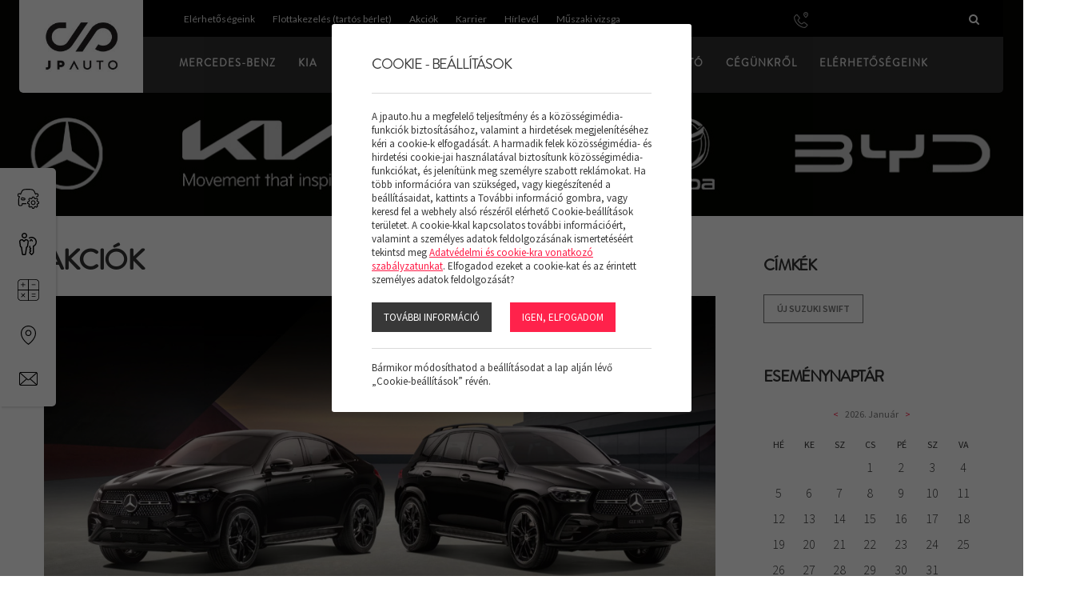

--- FILE ---
content_type: text/html; charset=UTF-8
request_url: https://www.jpauto.hu/hirek/preview/MTk3
body_size: 12175
content:
      <!doctype html>
<html class="no-js" lang="hu" prefix="og: http://ogp.me/ns# fb: http://ogp.me/ns/fb#">
<head>
<meta charset="utf-8">
<meta http-equiv="X-UA-Compatible" content="IE=edge">
<meta name="viewport" content="width=device-width, initial-scale=1">
<title>Akciók - JP Auto / Mercedes-Benz, Kia, Suzuki, Mazda, BYD márkakereskedés és szerviz</title>
<meta http-equiv="Content-Type" lang="hu" content="text/html; charset=utf-8">
<meta http-equiv="Content-Language" lang="hu" content="hu">
<meta http-equiv="Cache-Control" content="no-cache, no-store, must-revalidate">
<meta http-equiv="Pragma" content="no-cache">
<meta http-equiv="Expires" content="0">
<meta http-equiv="X-Content-Type-Options" content="nosniff">
<meta name="description" content="">
<meta name="keywords" content="">
<meta name="distribution" content="Global">
<meta name="rating" content="General">
<meta name="doc-type" content="web page">
<meta name="resource-type" content="document">
<meta name="robots" content="all">
<meta name="googlebot" content="all">
<meta name="viewport" content="width=device-width,initial-scale=1">
<link rel="icon" href="https://www.jpauto.hu/favicon.ico" type="image/x-icon">
<link rel="shortcut icon" href="https://www.jpauto.hu/favicon.ico" type="image/x-icon">
<meta name="MSSmartTagsPreventParsing" content="TRUE">
<meta property="og:locale" content="hu_HU">
<meta property="og:type" content="article">
<meta property="og:title" content="Akciók - JP Auto / Mercedes-Benz, Kia, Suzuki, Mazda, BYD márkakereskedés és szerviz">
<meta property="og:description" content="">
<meta property="og:url" content="https://www.jpauto.hu/hirek/preview/MTk3">
<meta property="og:site_name" content="JP Auto / Mercedes-Benz, Kia, Suzuki, Mazda, BYD márkakereskedés és szerviz">
<meta property="article:publisher" content="https://www.facebook.com/MercedesJPAuto/">
<meta property="og:image" content="https://www.jpauto.hu/assets/media/news/1000/vancenter1szerkoptimized.jpg">
<meta property="og:image:width" content="1000">
<meta property="og:image:height" content="501">
<meta property="fb:admins" content="">

<link rel="alternate" type="application/rss+xml" title="JP Auto / Mercedes-Benz, Kia, Suzuki, Mazda, BYD márkakereskedés és szerviz feed" href="https://www.jpauto.hu/rss/news_hu.xml">

<!-- Bootstrap -->
<link href="https://www.jpauto.hu/assets/bootstrap/css/bootstrap.min.css" rel="stylesheet">
<script type="text/javascript">
var serverurl = 'https://www.jpauto.hu';
var baseurl = 'https://www.jpauto.hu';
</script>
<link href="//fonts.googleapis.com/css?family=Montserrat:200,300,400,500,600,700,800" rel="stylesheet">
       <link href="//fonts.googleapis.com/css?family=Source+Sans+Pro:200,300,400,600,700,900" rel="stylesheet">
       <link href="//fonts.googleapis.com/css?family=Lato:300,400,700,900" rel="stylesheet"> 
<link href="//www.jpauto.hu/assets/css/page.css" rel="stylesheet" type="text/css" media="all">
<link href="//www.jpauto.hu/assets/css/superfish.css" rel="stylesheet" type="text/css" media="all">
<link href="//www.jpauto.hu/assets/js/fancybox/css/jquery.fancybox.css?v=2.1.5" rel="stylesheet" type="text/css" media="all">
<link href="//www.jpauto.hu/assets/js/rslider/rs-default.css" rel="stylesheet" type="text/css" media="all">
<link href="//www.jpauto.hu/assets/js/socialshare/css/social-share-kit.css" rel="stylesheet" type="text/css" media="all">
<link href="//www.jpauto.hu/assets/js/owl/owl.carousel.css" rel="stylesheet" type="text/css" media="all">
<link href="//www.jpauto.hu/assets/js/owl/owl.theme.css" rel="stylesheet" type="text/css" media="all">
<link href="//www.jpauto.hu/assets/css/font-awesome.min.css" rel="stylesheet" type="text/css" media="all">
<link href="//www.jpauto.hu/assets/js/jquery/themes/base/jquery-uir.css" rel="stylesheet" type="text/css" media="all">
<link href="//www.jpauto.hu/assets/css/style.css?9126" rel="stylesheet" type="text/css" media="all">
<link href="//www.jpauto.hu/assets/css/responsive.css" rel="stylesheet" type="text/css" media="all">


 <script src="https://www.google.com/recaptcha/api.js?explicit&hl=hu" async defer></script>
    <!-- script type="text/javascript">
	var verifyCallback = function(response) {
        alert(response);
      };
	var widgetReCaptcha;
      var onloadCallback = function() {
        grecaptcha.render('recaptcha', {
          'sitekey' : '6LfG6p8UAAAAADU7noFQgjg9KTlLsp_owl6BPbmY',
        'callback' : verifyCallback
        });
      };
    </script -->
</head>
<body class="body normal  posts bpoints  wsidebar subpages">



<div id="fb-root"></div>
<div id="seged"></div>
<div id="page-wrap" class="pwrapper">
    <header class="header">
        <div id="header-center">
            <div class="container-fluid">
                <div class="row">
                    <div class="col-md-10 col-sm-12 column alignleft">
                         <span class="topmenus">
                                                        <a class="padd nobefore" href="https://www.jpauto.hu/elerhetosegeink">Elérhetőségeink</a>
                                                        <a class="padd nobefore" href="https://www.jpauto.hu/autooberles">Flottakezelés (tartós bérlet)</a>
                                                        <a class="padd nobefore" href="https://www.jpauto.hu/hirek">Akciók</a>
                                                        <a class="padd nobefore" href="https://www.jpauto.hu/karrier">Karrier</a>
                                                        <a class="padd nobefore" href="https://www.jpauto.hu/hirlevel-feliratkozas">Hírlevél</a>
                                                        <a class="padd nobefore" href="https://www.jpauto.hu/elerhetosegeink/muszaki-vizsga">Műszaki vizsga</a>
                            
                        </span>
                        <span class="phone"><a class="padd nobefore" href="tel:"><img class="icon" src="https://www.jpauto.hu/assets/design/icon-phone.svg"></a> <em></em></span>
                    </div>
                    <div class="col-md-2 col-sm-12 column alignright">
                        <div class="top-search-header">
                            <div class="search-icon"><i class="fa fa-search"></i></div>
                            <div class="search-show-content">
                                <form role="form" id="search-panel-mobile" action="https://www.jpauto.hu/Search" method="POST">
                                    <input type="search" name="szoveg" placeholder="Keresés">
                                </form>
                            </div>
                        </div>


                    </div>
                </div>
            </div>
        </div>
        <div id="header-bar">
          <div class="container-fluid">
           <div  class="breakpoint vcenter">
            <div class="row">
              <div class="col-md-12 column">
                  <div id="logo" class="magic" title=""><a href="https://www.jpauto.hu"><img alt="" src="https://www.jpauto.hu/assets/media/upload/300/logoweboldal.jpg"></a></div>
                  <nav class="titilium dmenu">
                      <ul class="sf-menu">
                          <li class="submenu">
          <a href="https://mercedes-benz.jpauto.hu/" target="_blank">Mercedes-Benz</a><ul class="adropdown-menu" role="menu"><li class="submenu">
              <a href="https://mercedes-benz.jpauto.hu/" target="_blank">Modellek</a></li><li class="submenu">
              <a href="https://mercedes-benz.jpauto.hu/mercedes-benz/akciok" target="_blank">Akciók</a></li><li class="submenu">
              <a href="https://www.mercedes-benz.hu/passengercars/configurator.html?group=all&subgroup=see-all&view=BODYTYPE" target="_blank">Konfigurátor</a></li><li class="submenu">
              <a href="https://www.jpauto.hu/auto-kereso?marka=mercedes-benz&allapot=uj" target="_blank">Készleten lévő új autók</a></li><li class="submenu">
              <a href="https://www.jpauto.hu/auto-kereso?marka=mercedes-benz&allapot=rendszamos-bemutato-auto" target="_blank">Rendszámos bemutató autók</a></li><li class="submenu">
              <a href="https://mercedes-benz.jpauto.hu/?_ga=2.76104981.1463381455.1743401155-1797069916.1732269308" target="_blank">Haszongépjárművek</a></li><li class="submenu">
              <a href="https://mercedes-benz.jpauto.hu/szolgaltatasok/" target="_blank">Szerviz</a></li><li class="submenu">
              <a href="https://mercedes-benz.jpauto.hu/tartozekok-es-kollekcio/" target="_blank">Tartozékok és kollekció</a></li><li class="submenu">
              <a href="https://mercedes-benz.jpauto.hu/flottaertekesites/" target="_blank">Flotta ajánlatok</a></li><li class="submenu">
              <a href="https://www.jpauto.hu/elerhetosegeink" target="_blank">Elérhetőségek</a></li><li class="submenu">
              <a href="https://www.jpauto.hu/hirek-mind/mercedes-benz-aszf" target="_blank">Mercedes-Benz ÁSZF</a></li></ul></li><li class="submenu">
          <a href="https://www.kia.com/hu/markakereskedok/jpauto/" target="_blank">Kia</a><ul class="adropdown-menu" role="menu"><li class="submenu">
              <a href="https://www.kia.com/hu/markakereskedok/jpauto/modellek/modellpaletta/" target="_blank">Modellek</a></li><li class="submenu">
              <a href="https://www.kia.com/hu/markakereskedok/jpauto/vasarlas/ajanlatok/" target="_blank">Akciók</a></li><li class="submenu">
              <a href="https://www.kia.com/hu/markakereskedok/jpauto/vasarlas/konfigurator/" target="_blank">Konfigurátor</a></li><li class="submenu">
              <a href="https://www.jpauto.hu/auto-kereso?marka=kia&allapot=uj" target="_blank">Készleten lévő új autók</a></li><li class="submenu">
              <a href="https://www.kia.com/hu/markakereskedok/jpauto/szerviz/" target="_blank">Szerviz</a></li><li class="submenu">
              <a href="https://www.kia.com/hu/markakereskedok/jpauto/szerviz/tartozekok/" target="_blank">Tartozékok</a></li><li class="submenu">
              <a href="https://www.kia.com/hu/markakereskedok/jpauto/rolunk/kapcsolat/#/" target="_blank">Flotta ajánlatok</a></li><li class="submenu">
              <a href="https://www.kia.com/hu/markakereskedok/jpauto/rolunk/kapcsolat/#/" target="_blank">Elérhetőségek</a></li><li class="submenu">
              <a href="https://www.jpauto.hu/hirek-mind/kia-aszf" target="_blank">Kia ÁSZF</a></li></ul></li><li class="submenu">
          <a href="https://suzukijpauto.suzukimarkakereskedes.hu/" target="_blank">Suzuki</a><ul class="adropdown-menu" role="menu"><li class="submenu">
              <a href="https://suzukijpauto.suzukimarkakereskedes.hu/modellek" target="_blank">Modellek</a></li><li class="submenu">
              <a href="https://suzukijpauto.suzukimarkakereskedes.hu/" target="_blank">Akciók</a></li><li class="submenu">
              <a href="https://auto.suzuki.hu/konfigurator?mkid=3308,5103" target="_blank">Konfigurátor</a></li><li class="submenu">
              <a href="https://www.jpauto.hu/auto-kereso/suzuki,37?marka=suzuki&allapot=uj" target="_blank">Készleten lévő új autók</a></li><li class="submenu">
              <a href="https://suzukijpauto.suzukimarkakereskedes.hu/szerviz-bejelentkezes" target="_blank">Szerviz</a></li><li class="submenu">
              <a href="https://mysuzuki.hu/" target="_blank">Tartozékok</a></li><li class="submenu">
              <a href="https://auto.suzuki.hu/flotta/" target="_blank">Flotta ajánlatok</a></li><li class="submenu">
              <a href="https://suzukijpauto.suzukimarkakereskedes.hu/kapcsolat" target="_blank">Elérhetőségek</a></li><li class="submenu">
              <a href="https://www.jpauto.hu/hirek-mind/suzuki-aszf/preview/MTc4" target="_blank">Suzuki ÁSZF</a></li></ul></li><li class="submenu">
          <a href="https://www.mazda.hu/markakereskedo/jasz-plasztik/attekintes/" target="_blank">Mazda</a><ul class="adropdown-menu" role="menu"><li class="submenu">
              <a href="https://www.mazda.hu/bemutatoterem/" target="_blank">Modellek</a></li><li class="submenu">
              <a href="https://www.mazda.hu/ajanlatok/aktualis-ajanlatok/" target="_blank">Akciók</a></li><li class="submenu">
              <a href="https://www.mazda.hu/konfigurator/" target="_blank">Konfigurátor</a></li><li class="submenu">
              <a href="https://www.jpauto.hu/auto-kereso?marka=mazda&allapot=uj" target="_blank">Készleten lévő új autók</a></li><li class="submenu">
              <a href="https://www.mazda.hu/markakereskedo/jasz-plasztik/szerviz/" target="_blank">Szerviz</a></li><li class="submenu">
              <a href="https://www.mazda.hu/bemutatoterem/" target="_blank">Flotta ajánlatok</a></li><li class="submenu">
              <a href="https://www.jpauto.hu/elerhetosegeink/kecskemet/mazda-ertekesites" target="_blank">Elérhetőségek</a></li><li class="submenu">
              <a href="https://www.jpauto.hu/hirek//preview/MTk3" target="_blank">Mazda ÁSZF</a></li></ul></li><li class="submenu">
          <a href="https://byd.jpauto.hu/" target="_blank">BYD</a></li><li class="submenu">
          <a href="https://www.jpauto.hu/auto-kereso">Autó kereső</a><ul class="adropdown-menu" role="menu"></ul><li class="submenu">
          <a href="https://www.jpauto.hu/hasznalt-auto">Használt autó</a><ul class="adropdown-menu" role="menu"><li class="submenu">
              <a href="https://www.jpauto.hu/hasznalt-auto/hasznaltautok-budapest">Használtautók - Budapest</a></li><li class="submenu">
              <a href="https://www.jpauto.hu/hasznalt-auto/hasznaltautok-jaszbereny">Használtautók - Jászberény</a></li><li class="submenu">
              <a href="https://www.jpauto.hu/hasznalt-auto/hasznaltautok-nyiregyhaza">Használtautók - Nyíregyháza</a></li><li class="submenu">
              <a href="https://www.jpauto.hu/hasznalt-auto/hasznaltautok-veszprem">Használtautók - Veszprém</a></li><li class="submenu">
              <a href="https://www.jpauto.hu/hasznalt-auto/hasznaltautok-eger">Használtautók - Eger</a></li><li class="submenu">
              <a href="https://www.jpauto.hu/hasznalt-auto/hasznaltautok-kecskemet">Használtautók - Kecskemét</a></li></ul></li><li class="submenu">
          <a href="https://www.jpauto.hu/cegunkrol">Cégünkről</a><ul class="adropdown-menu" role="menu"><li class="submenu">
              <a href="https://www.jpauto.hu/cegunkrol//cegunkrol">JP Autóról</a></li><li class="submenu">
              <a href="https://www.jpauto.hu/karrier" target="_blank">Karrier</a></li><li class="submenu">
              <a href="https://www.jpauto.hu/hirek" target="_blank">Hírek, akciók, újdonságok</a></li><li class="submenu">
              <a href="https://www.jpauto.hu/cegunkrol/minosegiranyitas">Minőségirányítás</a></li><li class="submenu">
              <a href="https://www.jpauto.hu/cegunkrol/adatkezeles">Adatkezelés</a></li><li class="submenu">
              <a href="https://www.jpauto.hu/cegunkrol/visszaeles-bejelentes">Visszaélés bejelentés</a></li></ul></li><li class="submenu">
          <a href="https://www.jpauto.hu/elerhetosegeink">Elérhetőségeink</a><ul class="adropdown-menu" role="menu"><li class="submenu">
              <a href="https://www.jpauto.hu/elerhetosegeink/budapest">Budapest</a><ul><li class="submenu">
                  <a href="https://www.jpauto.hu/elerhetosegeink/budapest/mercedes-benz-ertekesites">Mercedes-Benz értékesítés</a></li><li class="submenu">
                  <a href="https://www.jpauto.hu/elerhetosegeink/budapest/mercedes-benz-transzporter-ertekesites">Mercedes-Benz transzporter értékesítés</a></li><li class="submenu">
                  <a href="https://www.jpauto.hu/elerhetosegeink/budapest/kia-ertekesites">Kia értékesítés</a></li><li class="submenu">
                  <a href="https://www.jpauto.hu/elerhetosegeink/budapest/szerviz">Mercedes-Benz szerviz</a></li><li class="submenu">
                  <a href="https://www.jpauto.hu/elerhetosegeink/budapest/kia-szerviz">Kia szerviz</a></li><li class="submenu">
                  <a href="https://www.jpauto.hu/elerhetosegeink/budapest/karosszeria">Karosszéria</a></li><li class="submenu">
                  <a href="https://www.jpauto.hu/elerhetosegeink/budapest/muszaki-eredet-vizsga">Műszaki- és eredet vizsga</a></li><li class="submenu">
                  <a href="https://www.jpauto.hu/elerhetosegeink/budapest/raktar">Alkatrész értékesítés</a></li></ul></li><li class="submenu">
              <a href="https://www.jpauto.hu/elerhetosegeink/jaszbereny">Jászberény</a><ul><li class="submenu">
                  <a href="https://www.jpauto.hu/elerhetosegeink/jaszbereny/mercedes-benz-ertekesites">Mercedes-Benz értékesítés</a></li><li class="submenu">
                  <a href="https://www.jpauto.hu/elerhetosegeink/jaszbereny/kia-ertekesites">Kia értékesítés</a></li><li class="submenu">
                  <a href="https://www.jpauto.hu/elerhetosegeink/jaszbereny/suzuki-ertekesites">Suzuki értékesítés</a></li><li class="submenu">
                  <a href="https://www.jpauto.hu/elerhetosegeink/jaszbereny/mercedes-benz-szerviz">Mercedes-Benz szerviz</a></li><li class="submenu">
                  <a href="https://www.jpauto.hu/elerhetosegeink/jaszbereny/kia-es-suzuki-szerviz">Kia és Suzuki szerviz</a></li><li class="submenu">
                  <a href="https://www.jpauto.hu/elerhetosegeink/jaszbereny/karosszeria">Karosszéria</a></li><li class="submenu">
                  <a href="https://www.jpauto.hu/elerhetosegeink/jaszbereny/muszaki-eredet-vizsga">Műszaki-és eredet vizsga</a></li><li class="submenu">
                  <a href="https://www.jpauto.hu/elerhetosegeink/jaszbereny/raktar">Alkatrész értékesítés</a></li></ul></li><li class="submenu">
              <a href="https://www.jpauto.hu/elerhetosegeink/veszprem">Veszprém</a><ul><li class="submenu">
                  <a href="https://www.jpauto.hu/elerhetosegeink/veszprem/mercedes-benz-ertekesites">Mercedes-Benz értékesítés</a></li><li class="submenu">
                  <a href="https://www.jpauto.hu/elerhetosegeink/veszprem/kia-ertekesites">Kia értékesítés</a></li><li class="submenu">
                  <a href="https://www.jpauto.hu/elerhetosegeink/veszprem/szerviz">Szerviz</a></li><li class="submenu">
                  <a href="https://www.jpauto.hu/elerhetosegeink/veszprem/raktar">Alkatrész értékesítés</a></li></ul></li><li class="submenu">
              <a href="https://www.jpauto.hu/elerhetosegeink/nyiregyhaza">Nyíregyháza</a><ul><li class="submenu">
                  <a href="https://www.jpauto.hu/elerhetosegeink/nyiregyhaza/mercedes-benz-ertekesites">Mercedes-Benz értékesítés</a></li><li class="submenu">
                  <a href="https://www.jpauto.hu/elerhetosegeink/nyiregyhaza/kia-ertekesites">Kia értékesítés</a></li><li class="submenu">
                  <a href="https://www.jpauto.hu/elerhetosegeink/nyiregyhaza/byd-ertekesites">BYD értékesítés</a></li><li class="submenu">
                  <a href="https://www.jpauto.hu/elerhetosegeink/nyiregyhaza/mercedes-benz-szerviz">Mercedes-Benz szerviz</a></li><li class="submenu">
                  <a href="https://www.jpauto.hu/elerhetosegeink/nyiregyhaza/kia-szerviz">Kia szerviz</a></li><li class="submenu">
                  <a href="https://www.jpauto.hu/elerhetosegeink/nyiregyhaza/raktar">Alkatrész értékesítés</a></li></ul></li><li class="submenu">
              <a href="https://www.jpauto.hu/elerhetosegeink/eger">Eger</a><ul><li class="submenu">
                  <a href="https://www.jpauto.hu/elerhetosegeink/eger/kia-ertekesites">Kia értékesítés</a></li><li class="submenu">
                  <a href="https://www.jpauto.hu/elerhetosegeink/eger/suzuki-ertekesites">Suzuki értékesítés</a></li><li class="submenu">
                  <a href="https://www.jpauto.hu/elerhetosegeink/eger/szerviz">Szerviz</a></li><li class="submenu">
                  <a href="https://www.jpauto.hu/elerhetosegeink/eger/raktar">Alkatrész értékesítés</a></li></ul></li><li class="submenu">
              <a href="https://www.jpauto.hu/elerhetosegeink/kecskemet">Kecskemét</a><ul><li class="submenu">
                  <a href="https://www.jpauto.hu/elerhetosegeink/kecskemet/kia-ertekesites">Kia értékesítés</a></li><li class="submenu">
                  <a href="https://www.jpauto.hu/elerhetosegeink/kecskemet/mazda-ertekesites">Mazda értékesítés</a></li><li class="submenu">
                  <a href="https://www.jpauto.hu/elerhetosegeink/kecskemet/byd-ertekesites">BYD értékesítés</a></li><li class="submenu">
                  <a href="https://www.jpauto.hu/elerhetosegeink/kecskemet/szerviz">Szerviz</a></li><li class="submenu">
                  <a href="https://www.jpauto.hu/elerhetosegeink/kecskemet/karosszeria">Karosszéria</a></li><li class="submenu">
                  <a href="https://www.jpauto.hu/elerhetosegeink/kecskemet/muszaki-eredet-vizsga">Műszaki-és eredet vizsga</a></li><li class="submenu">
                  <a href="https://www.jpauto.hu/elerhetosegeink/kecskemet/raktar">Alkatrész értékesítés</a></li></ul></li><li class="submenu">
              <a href="https://www.jpauto.hu/elerhetosegeink/solymar">Solymár</a><ul><li class="submenu">
                  <a href="https://www.jpauto.hu/elerhetosegeink/solymar/mercedes-benz-ertekesites">Mercedes-Benz értékesítés</a></li></ul></li><li class="submenu">
              <a href="https://www.jpauto.hu/elerhetosegeink/uzenjen-nekunk">Üzenjen nekünk</a></li><li class="submenu">
              <a href="https://www.jpauto.hu/elerhetosegeink/szervizidopont-egyeztetes">Szervizidőpont egyeztetés</a></li><li class="submenu">
              <a href="https://www.jpauto.hu/elerhetosegeink/muszaki-vizsga">Műszaki vizsga</a></li><li class="submenu">
              <a href="https://www.jpauto.hu/elerhetosegeink/alkatresz-ajanlatkeres">Alkatrész ajánlatkérés</a></li><li class="submenu">
              <a href="https://www.jpauto.hu/elerhetosegeink/tesztvezetes">Tesztvezetés</a></li><li class="submenu">
              <a href="https://www.jpauto.hu/elerhetosegeink/compliance-esemeny-bejelentese">Compliance esemény bejelentése</a></li><li class="submenu">
              <a href="https://jpauto.hu/hirlevel-feliratkozas" target="_blank">Hírlevél</a></li></ul></li>
                      </ul>
                  </nav>
                 <div class="mobiltopmenu">
                   <a href="#navmenu" rel="nofollow">
                    <i class="fa fa-bars"></i>
                   </a>
                  </div>


             </div>
            </div>
           </div>
           </div>
        </div>
    </header>
    <div id="pbar"></div>
    <div class="leftbar">
        <a href="https://www.jpauto.hu/elerhetosegeink/szervizidopont-egyeztetes"><img src="https://www.jpauto.hu/assets/design/icon_service.svg"><span>Szerviz bejelentkezés</span></a>
        <a href="https://www.jpauto.hu/elerhetosegeink/tesztvezetes"><img src="https://www.jpauto.hu/assets/design/icon_key.svg"><span>Tesztvezetés</span></a>
        <a href="https://www.jpauto.hu/elerhetosegeink/alkatresz-ajanlatkeres"><img src="https://www.jpauto.hu/assets/design/icon_calculator.svg"><span>Alkatrész ajánlatkérés</span></a>
        <a href="https://www.jpauto.hu/elerhetosegeink"><img src="https://www.jpauto.hu/assets/design/icon_pin2.svg"><span>Elérhetőségeink</span></a>    
        <a href="https://www.jpauto.hu/elerhetosegeink/uzenjen-nekunk"><img src="https://www.jpauto.hu/assets/design/icon_mail.svg"><span>Üzenjen nekünk</span></a>
    </div>
    <section class="mainsection">
        <div id="wrapper">
            <div id="search-panel" class="search-panel">
                <div id="searchmore" class="margin">
                    <input type="hidden" name="setype" id="setype" value="e">
                    <form name="bForm" id="bForm" method="post">
                        <input type="hidden" name="spage" id="lspage" value="0">
                        <div id="searchbychar"></div>
                        <div id="talalatok"></div>
                    </form>
                </div>
            </div>
            <div id="iheader" class="iheader">
            <div class="headerbgs">
             <img data-image-dimensions="1898x268" class="paralax-img" src="https://www.jpauto.hu/assets/media/pages/2000/logkv3msolata_17.jpg">
             <div class="overlay"></div>
             <div class="inner"><h1>Akciók</h1></div>
            </div>
            </div>
            <div class="grid">
              <div class="contents">

                                    <div class="container-fluid">
                      <div class="contents-block">
                        <div class="row">
                            <div class="col-md-9 maincontent"><div class="row">
    <div class="col-sm-12">
        <div class="menu-title "><h1>Akciók</h1></div>

                    <div id="post-content-container">
                <ul id="news" class="news  ">
                                       
           <li class="news-item big clear">
                <div class="image">
                   <div class="sqs-block-content">
                      <div class="margin-wrapper main">

                               <div>
                                   <a href="https://www.jpauto.hu/hirek/140-eve-az-innovacio-elen"><img data-image-dimensions="100x61" src="https://www.jpauto.hu/assets/media/news/1000/jpwebborito.jpg" alt="140 éve az innováció élén"></a>
                               </div>

                       </div>
                   </div>
               </div>
               
               <div class="content">
                   <div class="post_content">

                       <div class="datum">2026. JANUÁR 08.</div>
                       <h3><a href="https://www.jpauto.hu/hirek/140-eve-az-innovacio-elen" title="140 éve az innováció élén">140 éve az innováció élén</a></h3>
                       <div class="clear">Kiemelt modelljeink most akár 1,40% fix kamattal lehetnek az Öné! (THM: 1,4-9,1%)</div>
                       <div class="morebutton"><a class="btn_class bg" href="https://www.jpauto.hu/hirek/140-eve-az-innovacio-elen" title="tovább">tovább</a></div>
                   </div>
               </div>
               <div class="clear"></div>
           </li>

   


                                       
           <li class="news-item big clear">
                <div class="image">
                   <div class="sqs-block-content">
                      <div class="margin-wrapper main">

                               <div>
                                   <a href="https://www.jpauto.hu/hirek/kezdo-loket-minden-suzuki-tavalyi-aron"><img data-image-dimensions="100x56" src="https://www.jpauto.hu/assets/media/news/1000/borito1.jpg" alt="Kezdő löket: minden Suzuki tavalyi áron!"></a>
                               </div>

                       </div>
                   </div>
               </div>
               
               <div class="content">
                   <div class="post_content">

                       <div class="datum">2026. JANUÁR 06.</div>
                       <h3><a href="https://www.jpauto.hu/hirek/kezdo-loket-minden-suzuki-tavalyi-aron" title="Kezdő löket: minden Suzuki tavalyi áron!">Kezdő löket: minden Suzuki tavalyi áron!</a></h3>
                       <div class="clear">Induljon remekül nálad is a 2026-os év!</div>
                       <div class="morebutton"><a class="btn_class bg" href="https://www.jpauto.hu/hirek/kezdo-loket-minden-suzuki-tavalyi-aron" title="tovább">tovább</a></div>
                   </div>
               </div>
               <div class="clear"></div>
           </li>

   


                                       
           <li class="news-item big clear">
                <div class="image">
                   <div class="sqs-block-content">
                      <div class="margin-wrapper main">

                               <div>
                                   <a href="https://www.jpauto.hu/hirek/a-sprinter-valodi-ikon-30-eve"><img data-image-dimensions="100x44" src="https://www.jpauto.hu/assets/media/news/1000/Kpernykp20250523155126.jpg" alt="A Sprinter - valódi ikon 30 éve"></a>
                               </div>

                       </div>
                   </div>
               </div>
               
               <div class="content">
                   <div class="post_content">

                       <div class="datum">2025. NOVEMBER 20.</div>
                       <h3><a href="https://www.jpauto.hu/hirek/a-sprinter-valodi-ikon-30-eve" title="A Sprinter - valódi ikon 30 éve">A Sprinter - valódi ikon 30 éve</a></h3>
                       <div class="clear">Már 30 éves a minőség, a hatékonyság és a technológia szinonimája. A Mercedes-Benz Sprinterrel gazdaságos, hosszú élettartamú kishaszongépjárművet választ, mely kiállta az idő próbáját.</div>
                       <div class="morebutton"><a class="btn_class bg" href="https://www.jpauto.hu/hirek/a-sprinter-valodi-ikon-30-eve" title="tovább">tovább</a></div>
                   </div>
               </div>
               <div class="clear"></div>
           </li>

   


                                       
           <li class="news-item big clear">
                <div class="image">
                   <div class="sqs-block-content">
                      <div class="margin-wrapper main">

                               <div>
                                   <a href="https://www.jpauto.hu/hirek/kapcsoljon-ra-az-elektromossagra"><img data-image-dimensions="100x56" src="https://www.jpauto.hu/assets/media/news/1000/alap.jpg" alt="Kapcsoljon rá az elektromosságra!"></a>
                               </div>

                       </div>
                   </div>
               </div>
               
               <div class="content">
                   <div class="post_content">

                       <div class="datum">2025. OKTÓBER 16.</div>
                       <h3><a href="https://www.jpauto.hu/hirek/kapcsoljon-ra-az-elektromossagra" title="Kapcsoljon rá az elektromosságra!">Kapcsoljon rá az elektromosságra!</a></h3>
                       <div class="clear">Elektromos kishaszongépjárműveink minden feladatra készen állnak. Találja meg az igényeinek megfelelő modellt a JP Autónál, és töltse fel lendülettel a mindennapokat!</div>
                       <div class="morebutton"><a class="btn_class bg" href="https://www.jpauto.hu/hirek/kapcsoljon-ra-az-elektromossagra" title="tovább">tovább</a></div>
                   </div>
               </div>
               <div class="clear"></div>
           </li>

   


                                       
           <li class="news-item big clear">
                <div class="image">
                   <div class="sqs-block-content">
                      <div class="margin-wrapper main">

                               <div>
                                   <a href="https://www.jpauto.hu/hirek/utazzon-okosan"><img data-image-dimensions="100x56" src="https://www.jpauto.hu/assets/media/news/1000/ajnlaticsempekp.jpg" alt="Utazzon okosan!"></a>
                               </div>

                       </div>
                   </div>
               </div>
               
               <div class="content">
                   <div class="post_content">

                       <div class="datum">2025. OKTÓBER 01.</div>
                       <h3><a href="https://www.jpauto.hu/hirek/utazzon-okosan" title="Utazzon okosan!">Utazzon okosan!</a></h3>
                       <div class="clear">Tervezze meg okosan téli utazását!</div>
                       <div class="morebutton"><a class="btn_class bg" href="https://www.jpauto.hu/hirek/utazzon-okosan" title="tovább">tovább</a></div>
                   </div>
               </div>
               <div class="clear"></div>
           </li>

   


                
                </ul>
                <div class="article-loading"><img src="https://www.jpauto.hu/assets/design/article-loading.gif"></div>
                
               <div class="clear"></div>
               <div class="pagination">
                <span class="page">1</span><a class="btn_class lapozo" title="2" href="https://www.jpauto.hu/hirek/preview/MTk3/page/2">2</a><a class="btn_class lapozo" title="3" href="https://www.jpauto.hu/hirek/preview/MTk3/page/3">3</a><a class="btn_class lapozo" title="4" href="https://www.jpauto.hu/hirek/preview/MTk3/page/4">4</a><a class="btn_class next_btn" href="https://www.jpauto.hu/hirek/preview/MTk3/page/2"><span>Tovább</span> <i class="fa fa-angle-right"></i></a>
               </div>
            </div>
        
    </div>

</div>

</div>
                            <div class="col-md-3 sidebar"><ul class="sidebarcontent"><li><h4>Címkék</h4>
                <div class="tagscloud clear"><a href="https://www.jpauto.hu/cimkek/uj-suzuki-swift">új Suzuki Swift</a></div><div class="clear"></div></li><li><h4>Eseménynaptár</h4>
              <div class="calendar" id="event_0">
            </div>
            </li><li><h4>Legnépszerűbb cikkek</h4>
                <div id="nepszeru" class="clear box legfrissebb">
                    <ul class="events"><li class="news-item clear">
                       <div class="image">
                           <div class="sqs-block-content aloha-image">
                            
                             <div class="margin-wrapper">
                              <div>
                               <a href="https://www.jpauto.hu/hirek/140-eve-az-innovacio-elen" title="140 éve az innováció élén"><img data-image-dimensions="100x61" src="https://www.jpauto.hu/assets/media/news/1000/jpwebborito.jpg" alt="140 éve az innováció élén"></a>
                              </div></div>
                             

                          </div>
                       </div>
                       <div class="content">
                           <div class="post_content">
                            <div class="datum">2026. JANUÁR 08.</div>
                            <h4>
                                <a href="https://www.jpauto.hu/hirek/140-eve-az-innovacio-elen" title="140 éve az innováció élén">140 éve az innováció élén</a>
                            </h4>
                            </div>
                       </div>
                       <div class="clear"></div>
                     </li><li class="news-item clear">
                       <div class="image">
                           <div class="sqs-block-content aloha-image">
                            
                             <div class="margin-wrapper">
                              <div>
                               <a href="https://www.jpauto.hu/hirek/kezdo-loket-minden-suzuki-tavalyi-aron" title="Kezdő löket: minden Suzuki tavalyi áron!"><img data-image-dimensions="100x56" src="https://www.jpauto.hu/assets/media/news/1000/borito1.jpg" alt="Kezdő löket: minden Suzuki tavalyi áron!"></a>
                              </div></div>
                             

                          </div>
                       </div>
                       <div class="content">
                           <div class="post_content">
                            <div class="datum">2026. JANUÁR 06.</div>
                            <h4>
                                <a href="https://www.jpauto.hu/hirek/kezdo-loket-minden-suzuki-tavalyi-aron" title="Kezdő löket: minden Suzuki tavalyi áron!">Kezdő löket: minden Suzuki tavalyi áron!</a>
                            </h4>
                            </div>
                       </div>
                       <div class="clear"></div>
                     </li><li class="news-item clear">
                       <div class="image">
                           <div class="sqs-block-content aloha-image">
                            
                             <div class="margin-wrapper">
                              <div>
                               <a href="https://www.jpauto.hu/hirek/a-sprinter-valodi-ikon-30-eve" title="A Sprinter - valódi ikon 30 éve"><img data-image-dimensions="100x44" src="https://www.jpauto.hu/assets/media/news/1000/Kpernykp20250523155126.jpg" alt="A Sprinter - valódi ikon 30 éve"></a>
                              </div></div>
                             

                          </div>
                       </div>
                       <div class="content">
                           <div class="post_content">
                            <div class="datum">2025. NOVEMBER 20.</div>
                            <h4>
                                <a href="https://www.jpauto.hu/hirek/a-sprinter-valodi-ikon-30-eve" title="A Sprinter - valódi ikon 30 éve">A Sprinter - valódi ikon 30 éve</a>
                            </h4>
                            </div>
                       </div>
                       <div class="clear"></div>
                     </li><li class="news-item clear">
                       <div class="image">
                           <div class="sqs-block-content aloha-image">
                            
                             <div class="margin-wrapper">
                              <div>
                               <a href="https://www.jpauto.hu/hirek/kapcsoljon-ra-az-elektromossagra" title="Kapcsoljon rá az elektromosságra!"><img data-image-dimensions="100x56" src="https://www.jpauto.hu/assets/media/news/1000/alap.jpg" alt="Kapcsoljon rá az elektromosságra!"></a>
                              </div></div>
                             

                          </div>
                       </div>
                       <div class="content">
                           <div class="post_content">
                            <div class="datum">2025. OKTÓBER 16.</div>
                            <h4>
                                <a href="https://www.jpauto.hu/hirek/kapcsoljon-ra-az-elektromossagra" title="Kapcsoljon rá az elektromosságra!">Kapcsoljon rá az elektromosságra!</a>
                            </h4>
                            </div>
                       </div>
                       <div class="clear"></div>
                     </li><li class="news-item clear">
                       <div class="image">
                           <div class="sqs-block-content aloha-image">
                            
                             <div class="margin-wrapper">
                              <div>
                               <a href="https://www.jpauto.hu/hirek/utazzon-okosan" title="Utazzon okosan!"><img data-image-dimensions="100x56" src="https://www.jpauto.hu/assets/media/news/1000/ajnlaticsempekp.jpg" alt="Utazzon okosan!"></a>
                              </div></div>
                             

                          </div>
                       </div>
                       <div class="content">
                           <div class="post_content">
                            <div class="datum">2025. OKTÓBER 01.</div>
                            <h4>
                                <a href="https://www.jpauto.hu/hirek/utazzon-okosan" title="Utazzon okosan!">Utazzon okosan!</a>
                            </h4>
                            </div>
                       </div>
                       <div class="clear"></div>
                     </li></ul></div>
            </li></ul></div>
                        </div>
                        
                      </div>
                    </div>
                
                
              </div>
            </div>
        </div>
    </section>


    <footer class="footer">

        <div class="container-fluid">
         <div  class="breakpoint ">
          <div class="row">
           <div class="col-md-16 col-sm-6 col-6">
               <div class="name-level-0"><a href="https://mercedes-benz.jpauto.hu/">Mercedes-Benz</a></div>
               				                      <div class="name-level-1"><a href="https://mercedes-benz.jpauto.hu/">Modellek</a></div>
				   
               				                      <div class="name-level-1"><a href="https://mercedes-benz.jpauto.hu/mercedes-benz/akciok">Akciók</a></div>
				   
               				                      <div class="name-level-1"><a href="https://www.mercedes-benz.hu/passengercars/configurator.html?group=all&subgroup=see-all&view=BODYTYPE">Konfigurátor</a></div>
				   
               				                      <div class="name-level-1"><a href="https://www.jpauto.hu/auto-kereso?marka=mercedes-benz&allapot=uj">Készleten lévő új autók</a></div>
				   
               				                      <div class="name-level-1"><a href="https://www.jpauto.hu/auto-kereso?marka=mercedes-benz&allapot=rendszamos-bemutato-auto">Rendszámos bemutató autók</a></div>
				   
               				                      <div class="name-level-1"><a href="https://mercedes-benz.jpauto.hu/?_ga=2.76104981.1463381455.1743401155-1797069916.1732269308">Haszongépjárművek</a></div>
				   
               				                      <div class="name-level-1"><a href="https://mercedes-benz.jpauto.hu/szolgaltatasok/">Szerviz</a></div>
				   
               				                      <div class="name-level-1"><a href="https://mercedes-benz.jpauto.hu/tartozekok-es-kollekcio/">Tartozékok és kollekció</a></div>
				   
               				                      <div class="name-level-1"><a href="https://mercedes-benz.jpauto.hu/flottaertekesites/">Flotta ajánlatok</a></div>
				   
               				                      <div class="name-level-1"><a href="https://www.jpauto.hu/elerhetosegeink">Elérhetőségek</a></div>
				   
               				                      <div class="name-level-1"><a href="https://www.jpauto.hu/hirek-mind/mercedes-benz-aszf">Mercedes-Benz ÁSZF</a></div>
				   
               				   
               
           </div>
           <div class="col-md-16 col-sm-6 col-6">
               <div class="name-level-0"><a href="https://www.kia.com/hu/markakereskedok/jpauto/">Kia</a></div>
               				                      <div class="name-level-1"><a href="https://www.kia.com/hu/markakereskedok/jpauto/modellek/modellpaletta/">Modellek</a></div>
				   
               				                      <div class="name-level-1"><a href="https://www.kia.com/hu/markakereskedok/jpauto/vasarlas/ajanlatok/">Akciók</a></div>
				   
               				                      <div class="name-level-1"><a href="https://www.kia.com/hu/markakereskedok/jpauto/vasarlas/konfigurator/">Konfigurátor</a></div>
				   
               				                      <div class="name-level-1"><a href="https://www.jpauto.hu/auto-kereso?marka=kia&allapot=uj">Készleten lévő új autók</a></div>
				   
               				                      <div class="name-level-1"><a href="https://www.kia.com/hu/markakereskedok/jpauto/szerviz/">Szerviz</a></div>
				   
               				                      <div class="name-level-1"><a href="https://www.kia.com/hu/markakereskedok/jpauto/szerviz/tartozekok/">Tartozékok</a></div>
				   
               				                      <div class="name-level-1"><a href="https://www.kia.com/hu/markakereskedok/jpauto/rolunk/kapcsolat/#/">Flotta ajánlatok</a></div>
				   
               				                      <div class="name-level-1"><a href="https://www.kia.com/hu/markakereskedok/jpauto/rolunk/kapcsolat/#/">Elérhetőségek</a></div>
				   
               				                      <div class="name-level-1"><a href="https://www.jpauto.hu/hirek-mind/kia-aszf">Kia ÁSZF</a></div>
				   
               
           </div>
           <div class="col-md-16 col-sm-6 col-6">
               <div class="name-level-0"><a href="https://suzukijpauto.suzukimarkakereskedes.hu/">Suzuki</a></div>
               			                          <div class="name-level-1"><a href="https://suzukijpauto.suzukimarkakereskedes.hu/modellek">Modellek</a></div>
				   
               			                          <div class="name-level-1"><a href="https://suzukijpauto.suzukimarkakereskedes.hu/">Akciók</a></div>
				   
               			                          <div class="name-level-1"><a href="https://auto.suzuki.hu/konfigurator?mkid=3308,5103">Konfigurátor</a></div>
				   
               			                          <div class="name-level-1"><a href="https://www.jpauto.hu/auto-kereso/suzuki,37?marka=suzuki&allapot=uj">Készleten lévő új autók</a></div>
				   
               			                          <div class="name-level-1"><a href="https://suzukijpauto.suzukimarkakereskedes.hu/szerviz-bejelentkezes">Szerviz</a></div>
				   
               			                          <div class="name-level-1"><a href="https://mysuzuki.hu/">Tartozékok</a></div>
				   
               			                          <div class="name-level-1"><a href="https://auto.suzuki.hu/flotta/">Flotta ajánlatok</a></div>
				   
               			                          <div class="name-level-1"><a href="https://suzukijpauto.suzukimarkakereskedes.hu/kapcsolat">Elérhetőségek</a></div>
				   
               			                          <div class="name-level-1"><a href="https://www.jpauto.hu/hirek-mind/suzuki-aszf/preview/MTc4">Suzuki ÁSZF</a></div>
				   
               
           </div>
           <div class="col-md-16 col-sm-6 col-6">
               <div class="name-level-0"><a href="https://www.mazda.hu/markakereskedo/jasz-plasztik/attekintes/">Mazda</a></div>
               			                          <div class="name-level-1"><a href="https://www.mazda.hu/bemutatoterem/">Modellek</a></div>
				   
               			                          <div class="name-level-1"><a href="https://www.mazda.hu/ajanlatok/aktualis-ajanlatok/">Akciók</a></div>
				   
               			                          <div class="name-level-1"><a href="https://www.mazda.hu/konfigurator/">Konfigurátor</a></div>
				   
               			                          <div class="name-level-1"><a href="https://www.jpauto.hu/auto-kereso?marka=mazda&allapot=uj">Készleten lévő új autók</a></div>
				   
               			                          <div class="name-level-1"><a href="https://www.mazda.hu/markakereskedo/jasz-plasztik/szerviz/">Szerviz</a></div>
				   
               			                          <div class="name-level-1"><a href="https://www.mazda.hu/bemutatoterem/">Flotta ajánlatok</a></div>
				   
               			                          <div class="name-level-1"><a href="https://www.jpauto.hu/elerhetosegeink/kecskemet/mazda-ertekesites">Elérhetőségek</a></div>
				   
               			                          <div class="name-level-1"><a href="https://www.jpauto.hu/hirek//preview/MTk3">Mazda ÁSZF</a></div>
				   
               
           </div>
           <div class="col-md-16 no col-sm-6 col-6">
             <div class="fmenu">
                                     <div class="name-level-0"><a href="https://www.jpauto.hu/https://byd.jpauto.hu/">BYD</a></div>
                                     <div class="name-level-0"><a href="https://www.jpauto.hu/auto-kereso">Autó kereső</a></div>
                                     <div class="name-level-0"><a href="https://www.jpauto.hu/hasznalt-auto">Használt autó</a></div>
                                     <div class="name-level-0"><a href="https://www.jpauto.hu/cegunkrol">Cégünkről</a></div>
                                     <div class="name-level-0"><a href="https://www.jpauto.hu/elerhetosegeink">Elérhetőségeink</a></div>
                                     <div class="name-level-0"><a href="https://www.jpauto.hu/autooberles">Flottakezelés (tartós bérlet)</a></div>
                                     <div class="name-level-0"><a href="https://www.jpauto.hu/hirek">Akciók</a></div>
                                     <div class="name-level-0"><a href="https://www.jpauto.hu/karrier">Karrier</a></div>
                                     <div class="name-level-0"><a href="https://www.jpauto.hu/hirlevel-feliratkozas">Hírlevél</a></div>
                                     <div class="name-level-0"><a href="https://www.jpauto.hu/elerhetosegeink/uzenjen-nekunk">Üzenjen nekünk</a></div>
                                     <div class="name-level-0"><a href="https://www.jpauto.hu/elerhetosegeink/szervizidopont-egyeztetes">Szervizidőpont egyeztetés</a></div>
                                     <div class="name-level-0"><a href="https://www.jpauto.hu/elerhetosegeink/muszaki-vizsga">Műszaki vizsga</a></div>
                                     <div class="name-level-0"><a href="https://www.jpauto.hu/elerhetosegeink/alkatresz-ajanlatkeres">Alkatrész ajánlatkérés</a></div>
                                     <div class="name-level-0"><a href="https://www.jpauto.hu/elerhetosegeink/tesztvezetes">Tesztvezetés</a></div>
                                     <div class="name-level-0"><a href="https://www.jpauto.hu/elerhetosegeink/compliance-esemeny-bejelentese">Compliance esemény bejelentése</a></div>
                                     <div class="name-level-0"><a href="https://www.jpauto.hu/cegunkrol/minosegiranyitas">Minőségirányítás</a></div>
                                     <div class="name-level-0"><a href="https://www.jpauto.hu/cegunkrol/adatkezeles">Adatkezelés</a></div>
                                     <div class="name-level-0"><a href="https://www.jpauto.hu/cegunkrol/visszaeles-bejelentes">Visszaélés bejelentés</a></div>
                 
             </div>
           </div>
              <div class="col-md-16 no col-sm-12 last">
                  <div class="name-level-0">Központi elérhetőségünk</div>
                  <div class="phone"></div>
                  <div class="social">
                                                                              <span class="fa-stack mercedes"><a title="Mercedes JP Auto" href="https://www.facebook.com/MercedesJPAuto/" target="_blank"><i class="fa fa-facebook"></i></a></span>
                          
                                                                              <span class="fa-stack kia"><a title="KIA JP Auto" href="https://www.facebook.com/kiajpauto/" target="_blank"><i class="fa fa-facebook"></i></a></span>
                          
                                                                              <span class="fa-stack suzuki"><a title="Suzuki JP Auto" href="https://www.facebook.com/jpautosuzuki" target="_blank"><i class="fa fa-facebook"></i></a></span>
                          
                                                                              <span class="fa-stack mazda"><a title="Mazda JP Auto" href="https://www.facebook.com/mazdajpauto" target="_blank"><i class="fa fa-facebook"></i></a></span>
                          
                                                                              <span class="fa-stack "><a title="youtube" href="https://www.youtube.com/user/jpauto2011/videos?view_as=subscriber" target="_blank"><i class="fa fa-youtube"></i></a></span>
                          
                                                                              <span class="fa-stack mercedes"><a title="Mercedes JP Auto" href="https://www.instagram.com/mercedes.jpauto/" target="_blank"><i class="fa fa-instagram"></i></a></span>
                          
                                                                              <span class="fa-stack kia"><a title="KIA JP Auto" href="https://www.instagram.com/kia_jpauto" target="_blank"><i class="fa fa-instagram"></i></a></span>
                          
                                                                              <span class="fa-stack mercedes"><a title="Mercedes JP Auto" href="https://www.tiktok.com/@mercedes_jpauto" target="_blank"><i class="fa fa-tiktok"></i></a></span>
                          
                                                                              <span class="fa-stack kia"><a title="KIA JP Auto" href="https://www.tiktok.com/@kia.jp.auto" target="_blank"><i class="fa fa-tiktok-white"></i></a></span>
                          
                                                                              <span class="fa-stack "><a title="rss" href="https://www.jpauto.hu/rss/news_hu.xml" target="_blank"><i class="fa fa-rss"></i></a></span>
                          
                      
                  </div>
                  <div class="footer-newsletter">
                      <div class="nlinput">
                      </div>
                  </div>
              </div>
          </div>
         </div>
        </div>
        
        <div class="copy-outer">
            <div class="container-fluid">
                <div class="row">
                    <div class="col-md-12 column">
                        <div class="inner">
            <div class="copy">Copyright © 2025 - Jász-Plasztik Autócentrum Kft. - minden jog fenntartva  | <a title="Cookie - Beállítások" class="cookie-config" onclick="$('.cookie-notice').addClass('opened');">Cookie - Beállítások</a></div>
            <div class="powered"><a href="http://www.paprikasoft.com" target="_blank" title="Powered by PaprikaSoft CMS"><img alt="Powered by PaprikaSoft CMS" src="https://www.jpauto.hu/assets/design/paprikalogo.png"></a></div>
            <div class="clear"></div>
                        </div>
                     </div>
                </div>
            </div>
        </div>
<div id="back-top">
    <a href="#">Ugrás az oldal tetejére</a>
</div>
<div id="foot"></div>
</footer>
</div>
<div id="navmenu">
    <ul><li>
            <a href="https://www.jpauto.hu">Home</a>
        </li><li class="submenu">
          <a href="https://mercedes-benz.jpauto.hu/" target="_blank">Mercedes-Benz</a><ul class="adropdown-menu" role="menu"><li class="submenu">
              <a href="https://mercedes-benz.jpauto.hu/" target="_blank">Modellek</a></li><li class="submenu">
              <a href="https://mercedes-benz.jpauto.hu/mercedes-benz/akciok" target="_blank">Akciók</a></li><li class="submenu">
              <a href="https://www.mercedes-benz.hu/passengercars/configurator.html?group=all&subgroup=see-all&view=BODYTYPE" target="_blank">Konfigurátor</a></li><li class="submenu">
              <a href="https://www.jpauto.hu/auto-kereso?marka=mercedes-benz&allapot=uj" target="_blank">Készleten lévő új autók</a></li><li class="submenu">
              <a href="https://www.jpauto.hu/auto-kereso?marka=mercedes-benz&allapot=rendszamos-bemutato-auto" target="_blank">Rendszámos bemutató autók</a></li><li class="submenu">
              <a href="https://mercedes-benz.jpauto.hu/?_ga=2.76104981.1463381455.1743401155-1797069916.1732269308" target="_blank">Haszongépjárművek</a></li><li class="submenu">
              <a href="https://mercedes-benz.jpauto.hu/szolgaltatasok/" target="_blank">Szerviz</a></li><li class="submenu">
              <a href="https://mercedes-benz.jpauto.hu/tartozekok-es-kollekcio/" target="_blank">Tartozékok és kollekció</a></li><li class="submenu">
              <a href="https://mercedes-benz.jpauto.hu/flottaertekesites/" target="_blank">Flotta ajánlatok</a></li><li class="submenu">
              <a href="https://www.jpauto.hu/elerhetosegeink" target="_blank">Elérhetőségek</a></li><li class="submenu">
              <a href="https://www.jpauto.hu/hirek-mind/mercedes-benz-aszf" target="_blank">Mercedes-Benz ÁSZF</a></li></ul></li><li class="submenu">
          <a href="https://www.kia.com/hu/markakereskedok/jpauto/" target="_blank">Kia</a><ul class="adropdown-menu" role="menu"><li class="submenu">
              <a href="https://www.kia.com/hu/markakereskedok/jpauto/modellek/modellpaletta/" target="_blank">Modellek</a></li><li class="submenu">
              <a href="https://www.kia.com/hu/markakereskedok/jpauto/vasarlas/ajanlatok/" target="_blank">Akciók</a></li><li class="submenu">
              <a href="https://www.kia.com/hu/markakereskedok/jpauto/vasarlas/konfigurator/" target="_blank">Konfigurátor</a></li><li class="submenu">
              <a href="https://www.jpauto.hu/auto-kereso?marka=kia&allapot=uj" target="_blank">Készleten lévő új autók</a></li><li class="submenu">
              <a href="https://www.kia.com/hu/markakereskedok/jpauto/szerviz/" target="_blank">Szerviz</a></li><li class="submenu">
              <a href="https://www.kia.com/hu/markakereskedok/jpauto/szerviz/tartozekok/" target="_blank">Tartozékok</a></li><li class="submenu">
              <a href="https://www.kia.com/hu/markakereskedok/jpauto/rolunk/kapcsolat/#/" target="_blank">Flotta ajánlatok</a></li><li class="submenu">
              <a href="https://www.kia.com/hu/markakereskedok/jpauto/rolunk/kapcsolat/#/" target="_blank">Elérhetőségek</a></li><li class="submenu">
              <a href="https://www.jpauto.hu/hirek-mind/kia-aszf" target="_blank">Kia ÁSZF</a></li></ul></li><li class="submenu">
          <a href="https://suzukijpauto.suzukimarkakereskedes.hu/" target="_blank">Suzuki</a><ul class="adropdown-menu" role="menu"><li class="submenu">
              <a href="https://suzukijpauto.suzukimarkakereskedes.hu/modellek" target="_blank">Modellek</a></li><li class="submenu">
              <a href="https://suzukijpauto.suzukimarkakereskedes.hu/" target="_blank">Akciók</a></li><li class="submenu">
              <a href="https://auto.suzuki.hu/konfigurator?mkid=3308,5103" target="_blank">Konfigurátor</a></li><li class="submenu">
              <a href="https://www.jpauto.hu/auto-kereso/suzuki,37?marka=suzuki&allapot=uj" target="_blank">Készleten lévő új autók</a></li><li class="submenu">
              <a href="https://suzukijpauto.suzukimarkakereskedes.hu/szerviz-bejelentkezes" target="_blank">Szerviz</a></li><li class="submenu">
              <a href="https://mysuzuki.hu/" target="_blank">Tartozékok</a></li><li class="submenu">
              <a href="https://auto.suzuki.hu/flotta/" target="_blank">Flotta ajánlatok</a></li><li class="submenu">
              <a href="https://suzukijpauto.suzukimarkakereskedes.hu/kapcsolat" target="_blank">Elérhetőségek</a></li><li class="submenu">
              <a href="https://www.jpauto.hu/hirek-mind/suzuki-aszf/preview/MTc4" target="_blank">Suzuki ÁSZF</a></li></ul></li><li class="submenu">
          <a href="https://www.mazda.hu/markakereskedo/jasz-plasztik/attekintes/" target="_blank">Mazda</a><ul class="adropdown-menu" role="menu"><li class="submenu">
              <a href="https://www.mazda.hu/bemutatoterem/" target="_blank">Modellek</a></li><li class="submenu">
              <a href="https://www.mazda.hu/ajanlatok/aktualis-ajanlatok/" target="_blank">Akciók</a></li><li class="submenu">
              <a href="https://www.mazda.hu/konfigurator/" target="_blank">Konfigurátor</a></li><li class="submenu">
              <a href="https://www.jpauto.hu/auto-kereso?marka=mazda&allapot=uj" target="_blank">Készleten lévő új autók</a></li><li class="submenu">
              <a href="https://www.mazda.hu/markakereskedo/jasz-plasztik/szerviz/" target="_blank">Szerviz</a></li><li class="submenu">
              <a href="https://www.mazda.hu/bemutatoterem/" target="_blank">Flotta ajánlatok</a></li><li class="submenu">
              <a href="https://www.jpauto.hu/elerhetosegeink/kecskemet/mazda-ertekesites" target="_blank">Elérhetőségek</a></li><li class="submenu">
              <a href="https://www.jpauto.hu/hirek//preview/MTk3" target="_blank">Mazda ÁSZF</a></li></ul></li><li class="submenu">
          <a href="https://byd.jpauto.hu/" target="_blank">BYD</a></li><li class="submenu">
          <a href="https://www.jpauto.hu/auto-kereso">Autó kereső</a><ul class="adropdown-menu" role="menu"></ul><li class="submenu">
          <a href="https://www.jpauto.hu/hasznalt-auto">Használt autó</a><ul class="adropdown-menu" role="menu"><li class="submenu">
              <a href="https://www.jpauto.hu/hasznalt-auto/hasznaltautok-budapest">Használtautók - Budapest</a></li><li class="submenu">
              <a href="https://www.jpauto.hu/hasznalt-auto/hasznaltautok-jaszbereny">Használtautók - Jászberény</a></li><li class="submenu">
              <a href="https://www.jpauto.hu/hasznalt-auto/hasznaltautok-nyiregyhaza">Használtautók - Nyíregyháza</a></li><li class="submenu">
              <a href="https://www.jpauto.hu/hasznalt-auto/hasznaltautok-veszprem">Használtautók - Veszprém</a></li><li class="submenu">
              <a href="https://www.jpauto.hu/hasznalt-auto/hasznaltautok-eger">Használtautók - Eger</a></li><li class="submenu">
              <a href="https://www.jpauto.hu/hasznalt-auto/hasznaltautok-kecskemet">Használtautók - Kecskemét</a></li></ul></li><li class="submenu">
          <a href="https://www.jpauto.hu/cegunkrol">Cégünkről</a><ul class="adropdown-menu" role="menu"><li class="submenu">
              <a href="https://www.jpauto.hu/cegunkrol//cegunkrol">JP Autóról</a></li><li class="submenu">
              <a href="https://www.jpauto.hu/karrier" target="_blank">Karrier</a></li><li class="submenu">
              <a href="https://www.jpauto.hu/hirek" target="_blank">Hírek, akciók, újdonságok</a></li><li class="submenu">
              <a href="https://www.jpauto.hu/cegunkrol/minosegiranyitas">Minőségirányítás</a></li><li class="submenu">
              <a href="https://www.jpauto.hu/cegunkrol/adatkezeles">Adatkezelés</a></li><li class="submenu">
              <a href="https://www.jpauto.hu/cegunkrol/visszaeles-bejelentes">Visszaélés bejelentés</a></li></ul></li><li class="submenu">
          <a href="https://www.jpauto.hu/elerhetosegeink">Elérhetőségeink</a><ul class="adropdown-menu" role="menu"><li class="submenu">
              <a href="https://www.jpauto.hu/elerhetosegeink/budapest">Budapest</a><ul><li class="submenu">
                  <a href="https://www.jpauto.hu/elerhetosegeink/budapest/mercedes-benz-ertekesites">Mercedes-Benz értékesítés</a></li><li class="submenu">
                  <a href="https://www.jpauto.hu/elerhetosegeink/budapest/mercedes-benz-transzporter-ertekesites">Mercedes-Benz transzporter értékesítés</a></li><li class="submenu">
                  <a href="https://www.jpauto.hu/elerhetosegeink/budapest/kia-ertekesites">Kia értékesítés</a></li><li class="submenu">
                  <a href="https://www.jpauto.hu/elerhetosegeink/budapest/szerviz">Mercedes-Benz szerviz</a></li><li class="submenu">
                  <a href="https://www.jpauto.hu/elerhetosegeink/budapest/kia-szerviz">Kia szerviz</a></li><li class="submenu">
                  <a href="https://www.jpauto.hu/elerhetosegeink/budapest/karosszeria">Karosszéria</a></li><li class="submenu">
                  <a href="https://www.jpauto.hu/elerhetosegeink/budapest/muszaki-eredet-vizsga">Műszaki- és eredet vizsga</a></li><li class="submenu">
                  <a href="https://www.jpauto.hu/elerhetosegeink/budapest/raktar">Alkatrész értékesítés</a></li></ul></li><li class="submenu">
              <a href="https://www.jpauto.hu/elerhetosegeink/jaszbereny">Jászberény</a><ul><li class="submenu">
                  <a href="https://www.jpauto.hu/elerhetosegeink/jaszbereny/mercedes-benz-ertekesites">Mercedes-Benz értékesítés</a></li><li class="submenu">
                  <a href="https://www.jpauto.hu/elerhetosegeink/jaszbereny/kia-ertekesites">Kia értékesítés</a></li><li class="submenu">
                  <a href="https://www.jpauto.hu/elerhetosegeink/jaszbereny/suzuki-ertekesites">Suzuki értékesítés</a></li><li class="submenu">
                  <a href="https://www.jpauto.hu/elerhetosegeink/jaszbereny/mercedes-benz-szerviz">Mercedes-Benz szerviz</a></li><li class="submenu">
                  <a href="https://www.jpauto.hu/elerhetosegeink/jaszbereny/kia-es-suzuki-szerviz">Kia és Suzuki szerviz</a></li><li class="submenu">
                  <a href="https://www.jpauto.hu/elerhetosegeink/jaszbereny/karosszeria">Karosszéria</a></li><li class="submenu">
                  <a href="https://www.jpauto.hu/elerhetosegeink/jaszbereny/muszaki-eredet-vizsga">Műszaki-és eredet vizsga</a></li><li class="submenu">
                  <a href="https://www.jpauto.hu/elerhetosegeink/jaszbereny/raktar">Alkatrész értékesítés</a></li></ul></li><li class="submenu">
              <a href="https://www.jpauto.hu/elerhetosegeink/veszprem">Veszprém</a><ul><li class="submenu">
                  <a href="https://www.jpauto.hu/elerhetosegeink/veszprem/mercedes-benz-ertekesites">Mercedes-Benz értékesítés</a></li><li class="submenu">
                  <a href="https://www.jpauto.hu/elerhetosegeink/veszprem/kia-ertekesites">Kia értékesítés</a></li><li class="submenu">
                  <a href="https://www.jpauto.hu/elerhetosegeink/veszprem/szerviz">Szerviz</a></li><li class="submenu">
                  <a href="https://www.jpauto.hu/elerhetosegeink/veszprem/raktar">Alkatrész értékesítés</a></li></ul></li><li class="submenu">
              <a href="https://www.jpauto.hu/elerhetosegeink/nyiregyhaza">Nyíregyháza</a><ul><li class="submenu">
                  <a href="https://www.jpauto.hu/elerhetosegeink/nyiregyhaza/mercedes-benz-ertekesites">Mercedes-Benz értékesítés</a></li><li class="submenu">
                  <a href="https://www.jpauto.hu/elerhetosegeink/nyiregyhaza/kia-ertekesites">Kia értékesítés</a></li><li class="submenu">
                  <a href="https://www.jpauto.hu/elerhetosegeink/nyiregyhaza/byd-ertekesites">BYD értékesítés</a></li><li class="submenu">
                  <a href="https://www.jpauto.hu/elerhetosegeink/nyiregyhaza/mercedes-benz-szerviz">Mercedes-Benz szerviz</a></li><li class="submenu">
                  <a href="https://www.jpauto.hu/elerhetosegeink/nyiregyhaza/kia-szerviz">Kia szerviz</a></li><li class="submenu">
                  <a href="https://www.jpauto.hu/elerhetosegeink/nyiregyhaza/raktar">Alkatrész értékesítés</a></li></ul></li><li class="submenu">
              <a href="https://www.jpauto.hu/elerhetosegeink/eger">Eger</a><ul><li class="submenu">
                  <a href="https://www.jpauto.hu/elerhetosegeink/eger/kia-ertekesites">Kia értékesítés</a></li><li class="submenu">
                  <a href="https://www.jpauto.hu/elerhetosegeink/eger/suzuki-ertekesites">Suzuki értékesítés</a></li><li class="submenu">
                  <a href="https://www.jpauto.hu/elerhetosegeink/eger/szerviz">Szerviz</a></li><li class="submenu">
                  <a href="https://www.jpauto.hu/elerhetosegeink/eger/raktar">Alkatrész értékesítés</a></li></ul></li><li class="submenu">
              <a href="https://www.jpauto.hu/elerhetosegeink/kecskemet">Kecskemét</a><ul><li class="submenu">
                  <a href="https://www.jpauto.hu/elerhetosegeink/kecskemet/kia-ertekesites">Kia értékesítés</a></li><li class="submenu">
                  <a href="https://www.jpauto.hu/elerhetosegeink/kecskemet/mazda-ertekesites">Mazda értékesítés</a></li><li class="submenu">
                  <a href="https://www.jpauto.hu/elerhetosegeink/kecskemet/byd-ertekesites">BYD értékesítés</a></li><li class="submenu">
                  <a href="https://www.jpauto.hu/elerhetosegeink/kecskemet/szerviz">Szerviz</a></li><li class="submenu">
                  <a href="https://www.jpauto.hu/elerhetosegeink/kecskemet/karosszeria">Karosszéria</a></li><li class="submenu">
                  <a href="https://www.jpauto.hu/elerhetosegeink/kecskemet/muszaki-eredet-vizsga">Műszaki-és eredet vizsga</a></li><li class="submenu">
                  <a href="https://www.jpauto.hu/elerhetosegeink/kecskemet/raktar">Alkatrész értékesítés</a></li></ul></li><li class="submenu">
              <a href="https://www.jpauto.hu/elerhetosegeink/solymar">Solymár</a><ul><li class="submenu">
                  <a href="https://www.jpauto.hu/elerhetosegeink/solymar/mercedes-benz-ertekesites">Mercedes-Benz értékesítés</a></li></ul></li><li class="submenu">
              <a href="https://www.jpauto.hu/elerhetosegeink/uzenjen-nekunk">Üzenjen nekünk</a></li><li class="submenu">
              <a href="https://www.jpauto.hu/elerhetosegeink/szervizidopont-egyeztetes">Szervizidőpont egyeztetés</a></li><li class="submenu">
              <a href="https://www.jpauto.hu/elerhetosegeink/muszaki-vizsga">Műszaki vizsga</a></li><li class="submenu">
              <a href="https://www.jpauto.hu/elerhetosegeink/alkatresz-ajanlatkeres">Alkatrész ajánlatkérés</a></li><li class="submenu">
              <a href="https://www.jpauto.hu/elerhetosegeink/tesztvezetes">Tesztvezetés</a></li><li class="submenu">
              <a href="https://www.jpauto.hu/elerhetosegeink/compliance-esemeny-bejelentese">Compliance esemény bejelentése</a></li><li class="submenu">
              <a href="https://jpauto.hu/hirlevel-feliratkozas" target="_blank">Hírlevél</a></li></ul></li>        <li>
        <a href="https://www.jpauto.hu/elerhetosegeink">Elérhetőségeink</a>
        </li>
            <li>
        <a href="https://www.jpauto.hu/autooberles">Flottakezelés (tartós bérlet)</a>
        </li>
            <li>
        <a href="https://www.jpauto.hu/hirek">Akciók</a>
        </li>
            <li>
        <a href="https://www.jpauto.hu/karrier">Karrier</a>
        </li>
            <li>
        <a href="https://www.jpauto.hu/hirlevel-feliratkozas">Hírlevél</a>
        </li>
            <li>
        <a href="https://www.jpauto.hu/elerhetosegeink/muszaki-vizsga">Műszaki vizsga</a>
        </li>
    
</ul>
</div>

<!-- HTML5 shim and Respond.js for IE8 support of HTML5 elements and media queries -->
<!-- WARNING: Respond.js doesn't work if you view the page via file:// -->
<!--[if lt IE 9]>
<script src="https://oss.maxcdn.com/html5shiv/3.7.2/html5shiv.min.js"></script>
<script src="https://oss.maxcdn.com/respond/1.4.2/respond.min.js"></script>
<![endif]-->
<script type="text/javascript" src="//www.jpauto.hu/assets/js/jquery-3.6.0.min.js"></script><script src="//www.jpauto.hu/assets/bootstrap/js/bootstrap.min.js"></script><script src="//code.jquery.com/ui/1.10.3/jquery-ui.js"></script><script src="//www.jpauto.hu/assets/js/initlang_hun.js" type="text/javascript"></script>
<script src="//www.jpauto.hu/assets/js/superfish/hoverIntent.js" type="text/javascript"></script>
<script src="//www.jpauto.hu/assets/js/superfish/superfish.js" type="text/javascript"></script>
<script src="//www.jpauto.hu/assets/js/jquery.tooltipster.min.js" type="text/javascript"></script>
<script src="//www.jpauto.hu/assets/js/waypoints.min.js" type="text/javascript"></script>
<script src="//www.jpauto.hu/assets/js/owl/owl.carousel.js" type="text/javascript"></script>
<script src="//www.jpauto.hu/assets/js/fancybox/jquery.fancybox.pack.js?v=2.1.5" type="text/javascript"></script>
<script src="//www.jpauto.hu/assets/js/fancybox/helpers/jquery.fancybox-media.js" type="text/javascript"></script>
<script src="//www.jpauto.hu/assets/js/rslider/jquery.rslider.js" type="text/javascript"></script>
<script src="//www.jpauto.hu/assets/js/socialshare/js/social-share-kit.js" type="text/javascript"></script>
<script src="//www.jpauto.hu/assets/js/jquery.carouFredSel-5.6.4-packed.js" type="text/javascript"></script>
<script src="//www.jpauto.hu/assets/js/jquery.inview.min.js" type="text/javascript"></script>
<script src="//www.jpauto.hu/assets/js/umain.js" type="text/javascript"></script>
<script src="//www.jpauto.hu/assets/js/app2.js" type="text/javascript"></script>
<script src="//www.jpauto.hu/assets/js/html2canvas.min.js" type="text/javascript"></script>
<script src="//www.jpauto.hu/assets/js/visitor.js?51924" type="text/javascript"></script>
<script src="//www.jpauto.hu/assets/js/jquery.ui.touch-punch.min.js" type="text/javascript"></script>
<script src="//www.jpauto.hu/assets/js/jquery.sticky-kit.min.js" type="text/javascript"></script>
<script src="//www.jpauto.hu/assets/js/mmenu/js/jquery.mmenu.all.min.js" type="text/javascript"></script>
<script src="//www.jpauto.hu/assets/js/shop.js" type="text/javascript"></script>


<!-- Google Tag Manager (noscript) -->
<noscript><iframe src="https://www.googletagmanager.com/ns.html?id=GTM-KCQNVQV"
height="0" width="0" style="display:none;visibility:hidden"></iframe></noscript>
<!-- End Google Tag Manager (noscript) -->


            <div class="cookie-notice opened">
             <div id="cookie-inner-1" class="cookie-inner small">
                <div class="cookie-title"><h4>Cookie - Beállítások</h4></div>
                <div class="cookie-text">A jpauto.hu a megfelelő teljesítmény és a közösségimédia-funkciók biztosításához, valamint a hirdetések megjelenítéséhez kéri a cookie-k elfogadását. A harmadik felek közösségimédia- és hirdetési cookie-jai használatával biztosítunk közösségimédia-funkciókat, és jelenítünk meg személyre szabott reklámokat. Ha több információra van szükséged, vagy kiegészítenéd a beállításaidat, kattints a További információ gombra, vagy keresd fel a webhely alsó részéről elérhető Cookie-beállítások területet. A cookie-kkal kapcsolatos további információért, valamint a személyes adatok feldolgozásának ismertetéséért tekintsd meg <a href=https://www.jpauto.hu/cegunkrol/adatkezeles>Adatvédelmi és cookie-kra vonatkozó szabályzatunkat</a>. Elfogadod ezeket a cookie-kat és az érintett személyes adatok feldolgozását?</div>
                <div class="buttons">
                 <a class="cookie-more" onclick="document.getElementById('cookie-inner-1').style.display = 'none';document.getElementById('cookie-inner-2').style.display = 'block';">
                    <span>További információ</span>
                 </a>
                 <a class="cookie-accept">
                    <span>Igen, elfogadom</span>
                 </a>
                </div>
                <div class="cookie-set-text">Bármikor módosíthatod a beállításodat a lap alján lévő „Cookie-beállítások” révén.</div>
             </div>
            
             <div id="cookie-inner-2" class="cookie-inner big details">
                <a class="close">x</a>
                <div class="cookie-title"><h4>Cookie - Beállítások</h4></div>
                <div class="cookie-text">
                 <div class="left"><span class="icon"></span></div>
                 <div class="right">
                    <div class="cookie-title-small">Funkcionális</div>
                    Ezekre a cookie-kra a webhely alapfunkcióinak biztosításához van szükség, ezért mindig engedélyezve vannak. Szerepelnek közöttük olyan cookie-k, amelyek lehetővé teszik, hogy a rendszer megjegyezzen téged, amikor egy munkameneten belül a webhelyet böngészed, illetve kérésedre a munkamenetek közötti megjegyzésedet szolgálók is. Segítenek a bevásárlókosár működtetésében és a fizetési folyamat lebonyolításában, valamint a biztonsági funkciók működését és a szabályok betartását is lehetővé teszik.
                 </div>
                </div>
                <div class="cookie-text">
                 <div class="left"><input id="cookie-performance" type="checkbox" value="1" checked></div>
                 <div class="right">
                    <div class="cookie-title-small"><label for="cookie-performance">Teljesítmény</label></div>
                    Ezek a cookie-k lehetővé teszik számunkra, hogy tökéletesítsük az oldal működését a jelen weboldal használatának nyomon követésével. Bizonyos esetekben ezek a cookie-k növelik a kérések feldolgozásának gyorsaságát, emellett lehetővé teszik, hogy megjegyezzük az általad előnyben részesített oldalbeállításokat. Ha nem engedélyezed ezeket a cookie-kat, akkor előfordulhat, hogy a javaslatok nem igazán a te igényeidre lesznek szabva, emellett az oldal teljesítménye is lassulhat.
                 </div>
                </div>
                <div class="cookie-text">
                 <div class="left"><input id="cookie-social-marketing" type="checkbox" value="1" checked></div>
                 <div class="right">
                    <div class="cookie-title-small"><label for="cookie-social-marketing">Közösségi média és hirdetés</label></div>
                    A közösségi média cookie-k lehetővé teszik, hogy csatlakozz közösségi portáljaidhoz és rajtuk keresztül megoszthasd a weboldalunkon lévő tartalmakat. A (harmadik féltől származó) reklám cookie-k adatgyűjtése azt a célt szolgálja, hogy az érdeklődésednek megfelelő reklámok jelenjenek meg a webhelyeken és ezeken kívül is. Bizonyos esetekben ezek a cookie-k feldolgozzák a személyes adataidat. A személyes adatok ily módon történő feldolgozásával kapcsolatos információkért lásd <a href=https://www.jpauto.hu/cegunkrol/adatkezeles>Adatvédelmi és cookie-kra vonatkozó szabályzatunkat</a>. Ha nem engedélyezed ezeket a cookie-kat, akkor előfordulhat, hogy számodra nem annyira fontos reklámok jelennek meg, vagy nem tudsz hatékonyan kapcsolódni a Facebookhoz, Twitterhez, illetve egyéb közösségi portálokhoz és/vagy nem tudsz tartalmakat megosztani a közösségi oldalakon.
                 </div>
                </div>
                <div class="buttons">
                 <a class="cookie-accept">
                    <span>Mentés</span>
                 </a>
                </div>
                <div class="cookie-set-text">Bármikor módosíthatod a beállításodat a lap alján lévő „Cookie-beállítások” révén.</div>
             </div>
            </div>
            <script type="application/javascript">
              $('.cookie-config').bind('click', function(){
              $('.cookie-notice .cookie-inner').hide();
              $('.cookie-notice .cookie-inner.details').show();
              $('.cookie-notice').addClass('opened');
              
              });
          
              $('.cookie-notice a.close').bind('click', function(){
                  $('.cookie-notice').removeClass('opened');
              });
              
              function setCookie(cname, cvalue, exdays) {
                var d = new Date();
                d.setTime(d.getTime() + (exdays*24*60*60*1000));
                var expires = 'expires='+ d.toUTCString();
                document.cookie = cname + '=' + cvalue + ';' + expires + ';path=/';
            }
          

              $('.cookie-notice .cookie-accept').bind('click', function(){

                    setCookie('weusecookies_v2', 1, 365);
                    setCookie('cookie-performance', 1, 365);
                    setCookie('cookie-social-marketing', 1, 365);

                  $('.cookie-notice').removeClass('opened');
              });$.rsCSS3Easing.easeOutBack = 'cubic-bezier(0.175, 0.885, 0.320, 1.275)';
              slider = $('#slider-with-blocks-1').royalSlider({
                  autoScaleSlider: false,
                  autoScaleSliderWidth: 1933,
                  autoScaleSliderHeight: 800,
                  arrowsNav: false,
                  arrowsNavAutoHide: true,
                  fadeinLoadedSlide: false,
                  controlNavigationSpacing: 0,
                  controlNavigation: 'bullets', // bullets
                  imageScaleMode: 'fill',
                  imageAlignCenter:true,
                  blockLoop: true,
                  loop: true,
                  autoPlay: {
                      // autoplay options go gere
                      enabled: true,
                      pauseOnHover: true,
                      delay: 4500
                  },
                  numImagesToPreload: 2,
                  transitionType: 'fade',
                  keyboardNavEnabled: false,
                  block: {
                      delay: 400
                  }
              });
              slider.on('rsAfterContentSet', function(e, slideObject) {
                  // fires when every time when slide content is loaded and added to DOM
                  $('#slider-with-blocks-1 .rsArrow').css({'display':'block'});
          //            Cufon.refresh();
              });              
            </script>
                        
            <script type="application/javascript">
              $.rsCSS3Easing.easeOutBack = 'cubic-bezier(0.175, 0.885, 0.320, 1.275)';
              slider = $('#slider-with-blocks-1').royalSlider({
                  autoScaleSlider: false,
                  autoScaleSliderWidth: 1933,
                  autoScaleSliderHeight: 800,
                  arrowsNav: false,
                  arrowsNavAutoHide: true,
                  fadeinLoadedSlide: false,
                  controlNavigationSpacing: 0,
                  controlNavigation: 'bullets', // bullets
                  imageScaleMode: 'fill',
                  imageAlignCenter:true,
                  blockLoop: true,
                  loop: true,
                  autoPlay: {
                      // autoplay options go gere
                      enabled: true,
                      pauseOnHover: true,
                      delay: 4500
                  },
                  numImagesToPreload: 2,
                  transitionType: 'fade',
                  keyboardNavEnabled: false,
                  block: {
                      delay: 400
                  }
              });
              slider.on('rsAfterContentSet', function(e, slideObject) {
                  // fires when every time when slide content is loaded and added to DOM
                  $('#slider-with-blocks-1 .rsArrow').css({'display':'block'});
          //            Cufon.refresh();
              });              
            </script>
            <script src="https://www.jpauto.hu/assets/js/inline/scripts_68_hun_.js?1260"></script>
</body>
</html>

--- FILE ---
content_type: text/html; charset=UTF-8
request_url: https://www.jpauto.hu/functions/ajaxfunc.php?funcid=loadCalendarBlock&id=0&&0.3885901405880361&baseurl=https://www.jpauto.hu/hirek/preview/MTk3&_=1768709638456
body_size: 4080
content:

    <div class="calendar_block_header main">
        <a id="previous_month" href="#" onclick="loadCalendarBlock('0','&year=2025&month=12&modulid=');return false">
        <span>&lt;</span>
        </a>
        <span class="month">2026. Január</span>
        <a id="next_month" href="#" onclick="loadCalendarBlock('0','&year=2026&month=2&modulid=');return false">
        <span>&gt;</span>
        </a>
    </div>
    <table class="naptar">
      <tr>
      <th><span>Hé</span></th>
      <th><span>Ke</span></th>
      <th><span>Sz</span></th>
      <th><span>Cs</span></th>
      <th><span>Pé</span></th>
      <th><span>Sz</span></th>
      <th><span>Va</span></th>
      </tr> 
    <tr><td class="day empty">&nbsp;</td><td class="day empty">&nbsp;</td><td class="day empty">&nbsp;</td><td class="day"><span class="number">
        <span>1</span>
        </span></td><td class="day"><span class="number">
        <span>2</span>
        </span></td><td class="day"><span class="number">
        <span>3</span>
        </span></td><td class="day"><span class="number">
        <span>4</span>
        </span></td></tr>
<tr><td class="day"><span class="number">
        <span>5</span>
        </span></td><td class="day"><span class="number">
        <span>6</span>
        </span></td><td class="day"><span class="number">
        <span>7</span>
        </span></td><td class="day"><span class="number">
        <span>8</span>
        </span></td><td class="day"><span class="number">
        <span>9</span>
        </span></td><td class="day"><span class="number">
        <span>10</span>
        </span></td><td class="day"><span class="number">
        <span>11</span>
        </span></td></tr>
<tr><td class="day"><span class="number">
        <span>12</span>
        </span></td><td class="day"><span class="number">
        <span>13</span>
        </span></td><td class="day"><span class="number">
        <span>14</span>
        </span></td><td class="day"><span class="number">
        <span>15</span>
        </span></td><td class="day"><span class="number">
        <span>16</span>
        </span></td><td class="day"><span class="number">
        <span>17</span>
        </span></td><td class="day today"><span class="number">
        <span>18</span>
        </span></td></tr>
<tr><td class="day"><span class="number">
        <span>19</span>
        </span></td><td class="day"><span class="number">
        <span>20</span>
        </span></td><td class="day"><span class="number">
        <span>21</span>
        </span></td><td class="day"><span class="number">
        <span>22</span>
        </span></td><td class="day"><span class="number">
        <span>23</span>
        </span></td><td class="day"><span class="number">
        <span>24</span>
        </span></td><td class="day"><span class="number">
        <span>25</span>
        </span></td></tr>
<tr><td class="day"><span class="number">
        <span>26</span>
        </span></td><td class="day"><span class="number">
        <span>27</span>
        </span></td><td class="day"><span class="number">
        <span>28</span>
        </span></td><td class="day"><span class="number">
        <span>29</span>
        </span></td><td class="day"><span class="number">
        <span>30</span>
        </span></td><td class="day"><span class="number">
        <span>31</span>
        </span></td><td class="day empty"></td></tr>
</table><div style="padding-left:10px;padding-top:20px;font-size:14px"><a href="https://www.jpauto.hu/esemenyek">Összes esemény &raquo;</a></div>

--- FILE ---
content_type: text/html; charset=UTF-8
request_url: https://www.jpauto.hu/functions/ajaxfunc.php?funcid=refreshBusket&0.09198194030881002&baseurl=https://www.jpauto.hu/hirek/preview/MTk3
body_size: 1036
content:
<div class="cart">
 <a href="https://www.jpauto.hu/Cart"><img class="svg" src="https://www.jpauto.hu/assets/design/icon-cart.png" border="0"><span>Kosár</span><span class="cart-content">(0)</span></a>

<div class="cart-items">
<div id="topCartItems">Az Ön kosara jelenleg üres</div>
<hr style="clear:both;">
<div class="row cart-button-list-item">
<div class="col-md-12 ">
<a class="btn btn-primary to-cart pull-right" href="https://www.jpauto.hu/Cart">Tovább a kosárhoz</a>
</div>
</div>
</div>
</div>

--- FILE ---
content_type: text/css
request_url: https://www.jpauto.hu/assets/css/superfish.css
body_size: 3056
content:

/*** ESSENTIAL STYLES ***/
.sf-menu, .sf-menu * {
	margin:			0;
	padding:		0;
	list-style:		none;
}
.sf-menu {
	line-height:	1.0;
}
.sf-menu ul {
	position:		absolute;
	top:			-999em;
	width:			10em; /* left offset of submenus need to match (see below) */
}
.sf-menu ul li {
	width:			100%;
}
.sf-menu li:hover {
	visibility:		inherit; /* fixes IE7 'sticky bug' */
}
.sf-menu li {
	float:			left;
	position:		relative;
}
.sf-menu a {
	display:		block;
	position:		relative;
}
.sf-menu li:hover ul,
.sf-menu li.sfHover ul {
	left:			0;
	top:			2.5em; /* match top ul list item height */
	z-index:		99;
}
ul.sf-menu li:hover li ul,
ul.sf-menu li.sfHover li ul {
	top:			-999em;
}
ul.sf-menu li li:hover ul,
ul.sf-menu li li.sfHover ul {
	left:			10em; /* match ul width */
	top:			0;
}
ul.sf-menu li li:hover li ul,
ul.sf-menu li li.sfHover li ul {
	top:			-999em;
}
ul.sf-menu li li li:hover ul,
ul.sf-menu li li li.sfHover ul {
	left:			10em; /* match ul width */
	top:			0;
}

/*** DEMO SKIN ***/
.sf-menu {
	/*float:			left;*/
	margin-bottom:	1em;
}
.sf-menu a {
	border-left:	1px solid #fff;
	border-top:		1px solid #CFDEFF;
	padding: 		.75em 1em;
	text-decoration:none;
}
.sf-menu a, .sf-menu a:visited  { /* visited pseudo selector so IE6 applies text colour*/
	color:			#13a;
}
.sf-menu li {
	background:		#BDD2FF;
}
.sf-menu li li {
	background:		#AABDE6;
}
.sf-menu li li li {
	background:		#9AAEDB;
}
.sf-menu li:hover, .sf-menu li.sfHover,
.sf-menu a:focus, .sf-menu a:hover, .sf-menu a:active {
	background:		#CFDEFF;
	outline:		0;
}

/*** arrows **/
.sf-menu a.sf-with-ul {
	/*padding-right: 	2.25em;
	min-width:		1px; 
    */
    /* trigger IE7 hasLayout so spans position accurately */
}
.sf-sub-indicator {
	position:		absolute;
	display:		block;
	right:			.75em;
	top:			1.05em; /* IE6 only */
	width:			10px;
	height:			10px;
	text-indent: 	-999em;
	overflow:		hidden;
	background:		url('../images/arrows-ffffff.png') no-repeat -10px -100px; /* 8-bit indexed alpha png. IE6 gets solid image only */
}
a > .sf-sub-indicator {  /* give all except IE6 the correct values */
	top:			.8em;
	background-position: 0 -100px; /* use translucent arrow for modern browsers*/
}
/* apply hovers to modern browsers */
a:focus > .sf-sub-indicator,
a:hover > .sf-sub-indicator,
a:active > .sf-sub-indicator,
li:hover > a > .sf-sub-indicator,
li.sfHover > a > .sf-sub-indicator {
	background-position: -10px -100px; /* arrow hovers for modern browsers*/
}

/* point right for anchors in subs */
.sf-menu ul .sf-sub-indicator { background-position:  -10px 0; }
.sf-menu ul a > .sf-sub-indicator { background-position:  0 0; }
/* apply hovers to modern browsers */
.sf-menu ul a:focus > .sf-sub-indicator,
.sf-menu ul a:hover > .sf-sub-indicator,
.sf-menu ul a:active > .sf-sub-indicator,
.sf-menu ul li:hover > a > .sf-sub-indicator,
.sf-menu ul li.sfHover > a > .sf-sub-indicator {
	background-position: -10px 0; /* arrow hovers for modern browsers*/
}

/*** shadows for all but IE6 ***/
.sf-shadow ul {
	background:	url('../images/shadow.png') no-repeat bottom right;
	padding: 0 8px 9px 0;
	-moz-border-radius-bottomleft: 17px;
	-moz-border-radius-topright: 17px;
	-webkit-border-top-right-radius: 17px;
	-webkit-border-bottom-left-radius: 17px;
}
.sf-shadow ul.sf-shadow-off {
	background: transparent;
}


/* testre */
.sf-menu
{     
    padding: 0;
    margin: 0;
    border:0px solid #b60000
}

.sf-menu li
{
    padding-top:2px;
    margin-left: 0px;
    white-space: nowrap;
}
.sf-menu li:first-child
{
    margin-left: 0;
}
.sf-menu li.last {margin-right: 0px;}
.sf-menu li, .sf-menu li:hover, .sf-menu li.sfHover, .sf-menu a:focus, .sf-menu a:hover, .sf-menu a:active
{
    background: none;
}
.sf-menu li a, .sf-menu li a:visited
{    
    color: #DEDEDE;
    font-size:13px;
    border: 0px solid #FFF;
    padding: 23px 14px;
    margin:0px;
    line-height: 15px;
    font-weight: 700;
    text-transform: uppercase;
    text-align:left;font-family: 'Brandon_reg', sans-serif;
    transition: none;
    letter-spacing: 1.0px;
}

.sf-menu li a:hover {border: 0px solid #E8E8E8;}
.sf-menu li:hover a, .sf-menu li.selected a
{
    color: #fff;

    
}

.sf-menu li.submenu:hover {
    
}
.sf-menu li.submenu:hover a
{
    color: #fff;
    border-color: #E8E8E8;
    border-bottom-color: #FFF;
    border-width: 1px 1px 0px 1px;
    border:0px;
    
}
.sf-menu li.submenu:hover:after
{
    content: "";
    position: absolute;
    display: none;
    bottom: 0;
    z-index: 4;
    width: 1px;
    height: 1px;
    background: #E8E8E8;
}
.sf-menu li.submenu:hover a
{
    z-index: 4;
}
.sf-menu li ul
{
    min-width: 190px;
    width:auto;
    max-width: 300px;
    background: #313131;
    border: 0px solid #E8E8E8;
    padding-bottom: 10px;
}
.sf-menu li ul.wide
{
    width: 200px;
}
.sf-menu li ul.wide li
{
    width: 170px;
}
.sf-menu li.submenu.wide ul
{
    width: 380px;
}
.sf-menu li:hover ul, .sf-menu li.sfHover ul
{
    top: 58px;
}
.sf-menu li ul li
{
    width:100%;
    height: auto;
    margin-left: 0;
    background-color: #313131;
    padding: 0 19px;
}
.sf-menu li ul.kes {width:120px}
.sf-menu li ul.kes li {width:90px}

.sf-menu li:hover ul a,
.sf-menu li.submenu:hover ul a
{
    border: none;
    color: #DEDEDE;
    background: #313131;
    border-bottom: 1px solid #333;
    padding: 6px 0;
    text-transform: none;
}
.sf-menu li.submenu:hover ul
{
    z-index: 2000;
}
/*.sf-menu li ul li:hover, .sf-menu li ul li.selected
{
    border-top: 1px solid #E0E0E0;
}*/
.sf-menu li ul li a
{
    padding: 6px 0;
    font-family: 'Source Sans Pro',sans-serif;
    font-weight: 300;
}
.sf-menu li ul li a:hover, .sf-menu li ul li.selected a,
.sf-menu li.submenu ul li a:hover, .sf-menu li.submenu:hover ul li.selected a,
.sf-menu li.submenu:hover ul li.selected ul li a:hover, .sf-menu li.submenu:hover ul li ul li.selected a, .sf-menu li.submenu:hover ul li.selected ul li.selected a
{
    border-bottom: 1px solid #333;
    color: #fff;

}
.sf-menu li.submenu:hover ul li.selected ul li a
{
    color: #DEDEDE;
    border-bottom: 1px solid #333;

}
ul.sf-menu li li:hover ul, ul.sf-menu li li.sfHover ul,
ul.sf-menu li li li:hover ul, ul.sf-menu li li li.sfHover ul
{
    left: 180px;
}
.sf-menu li.submenu:last-child {border:0px}
.sf-menu .timetable_submenu
{
    margin-left: -280px;
}

/*
.sf-menu li ul.categz
{
    top:74px;
    border-top:0px solid #0382D6;
    border-bottom:0;
    border-left: 0;
    border-right: 0;
    box-shadow: none;
    display:block;

}

.sf-menu li ul.categz a {
    text-transform: none;
}
.sf-menu li:hover ul.categz a, .sf-menu li.submenu:hover ul.categz a {padding:0;}
.sf-menu .col-title {font-size: 15px;text-align:left;color:#5B5B5D;font-family:'Montserrat',sans-serif;text-transform: none;font-weight: 600;padding-top:14px;padding-bottom:8px;padding-left:25px;}
.sf-menu li ul.categz {display: none;padding: 15px 0;box-shadow: 0 0 1px 1px rgba(0,0,0,0.04);z-index: 99999;position: absolute;width:260px;background: #dbdbdb}
.sf-menu li:hover ul.categz {display:block}
.sf-menu li .maincategz {background: #dbdbdb;width:260px;padding:0 0 10px;display: block;vertical-align: top}
.sf-menu li .subcategz {display: block;vertical-align: top;width:auto}

.sf-menu li ul.categz .maincat {border:0}
.sf-menu li ul.categz li {position:static;padding-top:0px;padding-bottom: 0px;padding-left: 0;padding-right: 0;line-height: 14px;float:none}
.sf-menu li ul.categz li .maincat a, .sf-menu li:hover ul.categz li a.maincat {font-weight:400;letter-spacing:0.11px;text-transform:uppercase;background-color:#dbdbdb;background-image:url(../design/arrowr.png);
    background-repeat:no-repeat;background-position:  95% 50%;display:block;padding: 10px 10px 10px 33px;margin:0;border:0 !important;font-size:12px; color:#5B5B5D;
    font-family: 'Montserrat',sans-serif;white-space: pre-wrap;
    position: relative;
}
.sf-menu li ul.categz li a.maincat.hassubmenu::after, .sf-menu li:hover ul.categz li a.maincat.hassubmenu::after {display:block;position: absolute;top:9px;right:23px;content: '\f105';
    font-family: "FontAwesome";
    color:#b7b7b7;font-weight: 400;
    font-size: 16px;
}
.sf-menu li:hover ul.categz li a.maincat:hover, .sf-menu li:hover ul.categz li.maincategz:hover, .sf-menu li:hover ul.categz li a.maincat.active {background: #f4f4f4}

.sf-menu li:hover ul li:hover a, .sf-menu li.submenu:hover ul li:hover a, .sf-menu li:hover ul ul, .sf-menu li:hover ul li, .sf-menu li:hover li:hover {background: #fff !important;}




.sf-menu li ul.categz .catimg {position: absolute;bottom:-20px;right:-10px;z-index: 1000}
.sf-menu li ul.categz li:nth-child(3n+2) .maincat {}
.sf-menu li ul.categz li:nth-child(3n+2) .maincat a {background:none;}

.sf-menu li ul.categz li {white-space: normal}
.sf-menu li ul.categz li .thumb {display:inline-block;width:125px;vertical-align: middle;text-align: center;padding:15px 15px;box-sizing: border-box}
.sf-menu li ul.categz li .thumb img {max-width: 100%;max-height: 60px}

.sf-menu li:hover ul.categz a.subnav {padding:0;border:0;text-align: center}
.sf-menu li .cards a.icon {width:100%;border: 1px solid #DD2E6D !important;padding:20px 0 !important;text-align: center;text-decoration: none;display:block;color:#DD2E6D;margin-bottom: 10px}
.sf-menu li .cards a.icon span {display:block;padding-top:10px;font-size: 15px;line-height: 17px;color:#DD2E6D;font-family: 'Source Sans Pro',sans-serif;font-weight: 600}
.sf-menu li .cards a.icon:hover {border: 1px solid #DD2E6D !important;background: rgba(221,46,109,0.05) !important}
.sf-menu li .cards .inner {padding: 35px 25px 25px}

.sf-menu li .maincategz li {width:100%}
.sf-menu li ul.categz li.maincategz ul {position: absolute;top:0;left:260px;background: #f4f4f4;display:none;border: 0;min-height: 336px;min-width: 240px}
.sf-menu li ul.categz.giftsearch li.maincategz ul {min-height: 170px}
.sf-menu li ul.categz li.maincategz:hover ul {display:block}
.sf-menu li ul.categz li.maincategz ul .categname {width:100%;font-size: 13px;font-family: 'Montserrat',sans-serif;padding:25px 0 10px 40px;color:#5B5B5D;text-transform: uppercase;display:block}
.sf-menu li ul.categz li.maincategz ul.subcategz li.subcat a {display:block;}
.sf-menu li:hover ul.categz li .subcategz a {display:block;width:240px;border:0;font-weight: 300;font-family: 'Montserrat',sans-serif;padding:4px 0 4px 40px;font-size: 13px}
.sf-menu li:hover ul.categz li .subcategz.wide, .sf-menu li:hover ul.categz li .subcategz.col2 {width:530px;padding-bottom: 25px}
.sf-menu li:hover ul.categz li .subcategz.col2 {width: 480px}
.sf-menu li:hover ul.categz li .subcategz.hascatimg, .sf-menu li:hover ul.categz li .subcategz.wide.hascatimg, .sf-menu li:hover ul.categz li .subcategz.col2.hascatimg {
    padding-right: 150px;
}
.sf-menu li.subitem {background: #f4f4f4}
.sf-menu li:hover ul.categz li .subcategz.col2.hascatimg {width:580px}
.sf-menu li:hover ul.categz li .subcategz.wide li {width: 530px;padding-left:20px}
.sf-menu li:hover ul.categz li .subcategz.wide li .categname {padding-left: 20px}
.sf-menu li:hover ul.categz li .subcategz.wide li a {width:100%;padding:0;margin:0;text-align: center}

.sf-menu li:hover ul.categz li .subcategz.col2 li .subitem {float:left; width:200px;}
*/

--- FILE ---
content_type: text/css
request_url: https://www.jpauto.hu/assets/css/style.css?9126
body_size: 55269
content:
a {
    color: #FF224B;
    text-decoration: none;
    transition: all 0.3s ease-in 0s;
    cursor: pointer;
}
a:focus {outline: none}
a:hover {color:#FF224B;text-decoration: none}
ul {padding:0;margin:0;list-style-type: none}
h1 {padding:0px;margin:0px;font-weight: 900;font-size:56px;padding-bottom:14px;line-height: 60px;color:#333;}
h2 {padding:0px;margin:0px;font-weight: 600;font-size:48px;padding-bottom:14px;line-height: 52px;color:#333}
h3 {padding:0px;margin:0px;font-weight: 600;font-size:28px;padding-bottom:14px;line-height: 32px;color:#333}
h4 {padding:0px;margin:0px;font-weight: 600;font-size:20px;padding-bottom:14px;line-height: 24px;color:#333}
h5 {padding:0px;margin:0px;font-weight: 600;font-size:18px;line-height: 22px;padding-bottom:2px;color:#333}
h6 {padding:0px;margin:0px;font-weight: 600;font-size:16px;line-height: 20px;padding-bottom:2px;color:#333;}
.cke_reset.cke_widget_drag_handler_container {display:none !important}
h2.center {text-align: center}
h2 span {
    position: relative;
    padding: 10px 10px 0;
    display: inline-block;
    background: #fff;
    z-index: 1;
}
h2.title {position: relative;border-bottom: 1px solid #D6D6D6;font-size:24px;line-height: 34px;padding-bottom: 6px;margin-bottom: 0}
/*h2.title::before {
    position: absolute;
    top: 50%;
    left: 50%;
    width: 100%;
    height: 2px;
    -webkit-transform: translate(-50%, -50%);
    -ms-transform: translate(-50%, -50%);
    -o-transform: translate(-50%, -50%);
    transform: translate(-50%, -50%);
    background: #dcdbdc;
    content: "";
}
*/
h1,h2,h3,h4,h5,h6 {text-transform: uppercase;font-family: "Brandon_reg";color:#333;letter-spacing: -1.16px}
h1 a, h2 a, h3 a, h4 a, h5 a, h6 a {color:#515356}
h1 a:hover, h2 a:hover, h3 a:hover, h4 a:hover, h5 a:hover, h6 a:hover {color:#FF224B}
.ajaxlayer h1, .ajaxlayer h1, .ajaxlayer h2, .ajaxlayer h3, .ajaxlayer h4, .ajaxlayer h5, .ajaxlayer h6 {color:#fff}

.category-slider h2, .category-slider h1 {padding:0px;margin:0px;font-weight: 400; font-size:28px;padding-bottom:14px;line-height: 32px;color:#323232;font-family: 'Montserrat', sans-serif; text-transform: uppercase;}

.html-block .aloha-editable div {font-size:18px;line-height: 28px;color:#6F6F6F}

.hahu h2 {font-size:36px;line-height: 40px}
#seged {display:none;position: fixed;top:0;right:0; background: #eeefff; border: 1px solid #656C6B; padding: 5px; z-index: 991230;}
#loading {color: #fff; font-weight: bold; width: 200px; height:50px;  position: absolute; display: none; z-index:11001;border: 0px solid #ddd}

.nohead .mainsection {padding-top:100px}

.product-list h1 {
    margin-right: 20px;

}
.product-list .breadcumb {
    float: left;
    padding-top: 0px;
}

h2.list {margin-top:80px}

/*html,
body,
#wrapper {
    height: 100%;
}
body > #wrapper {
    height: auto;
    min-height: 100%;
}
*/
#content {
    padding-bottom: 140px;
}



body {
    font-family: 'Source Sans Pro', sans-serif;
    font-weight: 400;
    width: 100%;
    color:#7A7A7A;
    background: #fff;
    -webkit-text-size-adjust: 100%; /* Stops Mobile Safari from auto-adjusting font-sizes */
    overflow-x: hidden;
    font-size: 16px;
    line-height: 22px;
}
body.white {background: #fff}
/*.mediawidth {padding:0px 0px 0px 0px;position: relative;max-width: 1230px;margin:0px auto}*/
/*#page-wrap {width:100tamog
    margin: 0px auto;
    padding-top:0px;
    /*max-width: 1230px;
    padding: 20px 0px 70px 0px;*/


/*#page-wrap {width:100%;}*/
#page-wrap {
    margin: 0px auto;
    /*max-width: 1230px;
    padding: 20px 0px 70px 0px;*/
}

/*.aloha-editable {padding:0px;margin-bottom:30px;}*/
.aloha-image {padding:0px;border:0px}



#header-right {float:right;min-height:100px;width:425px;border:0px solid #b60000;position: relative;}
.tmenu {position: absolute; top:10px;right:10px;}
.tmenu a {margin-left:18px}


#wishlist {position: absolute;right:15px;top:-83px;}
#busket {cursor:pointer;text-align: right;display:inline-block;vertical-align: middle;padding-top:10px;padding-bottom: 12px} /*background: url(../design/busket.png) no-repeat top right; */
#busket a {text-decoration: none;color:#fff;text-transform: uppercase;font-size: 13px;font-weight: 500}
#busket a:hover {text-decoration: none}
#busket img {max-height: 74px}
.cart {position: relative}
.cart-content {margin-left:3px;}
.busket-anim {display:none;width:0px;height:34px;padding-left:60px;border-radius:20px 20px 20px 20px; background:#101010 url(../design/cart.png) no-repeat 18px center}
.busket-anim div {padding-top:5px;color:#fff;font-weight:400;font-size:12px}
.busket-anim div a {color:#fff;font-weight:400;font-size:12px}
.busket-anim span {margin-left:15px;font-weight:600;}

.menu-bottom {}
.menu-bottom .left {float:left;padding: 18px 20px;color:#323232;text-transform: uppercase;font-weight: 400;font-style: italic;}
#search {display:none}
.footer-search {text-align: center;margin-top:60px;margin-bottom:30px}
.footer-search .search-label {font-size:13px;font-weight: 400;margin-bottom:5px;}

.header-top .column.last {position: relative}


#valutaselect {position: absolute; top:0px;right:0px}
#valutaselect input, #valutaselect select {font-size:11px}

header {
    width: 100%;

}
.header {height:116px;position: absolute;z-index:99999999}
#header { max-width:100%;
    margin: 0 auto;
    position: relative;
    background: #fff;
}
.header-top {position: relative;}
.header-bottom {
    padding:0px 20px 0 20px;clear:both;float:none;min-height:44px;position: relative;margin-bottom:0px;margin:0px auto;max-width: 1126px}
#wrapper {
    width: 100%;
    /*overflow: hidden;*/
    text-align:center;
    padding-top:0;
}

#main-content {position: relative; width:100%; margin: 0px auto;text-align: center;}
#guts {position: relative;width:100%;min-height: 300px;padding-bottom:30px}

.grid {text-align:left;margin:0px auto;font-family: 'Source Sans Pro', sans-serif;line-height:22px}
.sqs-layout {max-width:1230px;margin:0px auto;padding:0px 0px 0px 0px}
.sqa-layout .sqa-layout {padding:0px;}
.sqa-layout a, .sidepanel a {text-decoration: underline;}
.sqa-layout a:hover, .sidepanel a:hover {text-decoration: none;}

.contents {position: relative;margin-bottom:0px}

.nopadd {padding:0px}


#wrapper.loading article:first-child {
    padding-bottom: 0;
}

.busket-col1 {float:left;width:30%;margin-top: 8px;overflow:hidden;}
.busket-col2 {float:left;width:30%;margin-top: 8px;width:35%}
.busket-col3 {float:right;width:30%;margin-top: 8px;width:35%}
.busket-col1 .padder, .busket-col2 .padder {padding-left:20px}
.bcol.hiddencontent {display:none}

#boxc input, #boxc textarea {width:80%}
#boxc input[type="checkbox"] {width:auto}
#boxc .col0 {padding-top:14px}

#boxc h2 {}

.footer {background: #313131;color:#fff;padding:30px 0}
.footer-header {text-align:center;border-top:1px solid #575757;border-bottom:1px solid #575757;padding:30px 0px 30px 0px}
.footer-header .label {font-size:100px; font-weight: 200; line-height: 100px; }
.footer-categories .one-col {float:left;width:205px;}
.footer-categories .one-col a {color:#585858}
.footer-categories {text-align: left;font-size:13px;margin-top:20px;}
.footer-categories .name-level-0, .footer-menu .name-level-0 {margin-top:40px;padding-right:30px;color:#fff;margin-bottom:15px;font-size:14px;text-transform: uppercase;font-family:'Montserrat',sans-serif;font-weight: 600;}
.footer-categories .name-level-0.first {margin-top:0px}
.footer-categories .name-level-1, .footer-menu .name-level-1 {font-weight: 400;padding-right:30px;}
.footer-menu .name-level-1 a {color:#fff;font-size: 14px;}
.footer-menu a.underline {color:#FF224B}
.footer-menu {padding-bottom:30px}
.footer-menu .one-col {float:left;width:21%;}
.footer-menu .one-col.first {float:left;width:37%;box-sizing: border-box;padding-right:30px}
.footer-menu .one-col.footerlogo .contactblock {margin-top:50px;text-align: center;}
.contactblock .inner {padding: 20px 0 0}
.contactblock .writeus {background: #fff;text-align: center;padding:15px 2px;display: block;text-decoration: none}
.contactblock .writeus:hover {background: #f5f5f5}
.contactblock .writeus {font-size:16px;color:#4B4B4B;text-transform: uppercase}
.contactblock .writeus img,.contactblock .writeus svg {margin-right: 15px;display:inline-block;vertical-align: middle}
.contactblock .writeus span {display:inline-block;vertical-align: middle;font-weight: 700}
.contactblock .title {font-size: 14px;color:#fff;line-height: normal;padding-top:10px;font-weight: 400}
.contactblock .tel {font-size: 14px;color:#fff;line-height:  normal;padding-top:10px;font-weight: 400}
.contactblock .mail {font-size: 14px;color:#fff;line-height:  normal;padding-top:10px;font-weight: 400}
.contactblock .title2 {font-size: 16px;color:#fff;line-height: 20px;padding-top:20px;font-weight: 700}
.contactblock .opening {font-size: 16px;color:#fff;line-height: 20px;padding-top:2px;padding-bottom:14px;font-weight: 700}
.contactblock svg, .contactblock g, .contactblock path {fill:#FF224B}
.contactblock span {display:inline-block;vertical-align: middle}
.contactblock span.icon {margin-right:10px;text-align: center;width:20px}
.footer-tamogato {text-align:center;padding:0px 0px 0px 0px;border-top:1px solid #575757;}
.footer-tamogato img {margin:30px 30px;max-height:85px}
.footer-social {padding:40px 0px}
.copy-outer .inner {border-top:0px solid rgba(222,222,222,0.26);padding-top:40px}
.copy {float:left;font-size:15px;color:#fff}
.imp {float:left;margin-bottom:40px;margin-left:100px;padding-top:24px}
.imp a {font-size: 12px;color:#9A9A9A;display:inline-block;vertical-align: middle}
.imp a::after {content: "";display:inline-block;width:1px;height:14px;background: #585858;vertical-align: middle;margin-left:5px;margin-right: 2px}
.imp a:last-child::after {display:none}

.flags {float:right;margin-right:100px;padding-top:30px}
.flags a, .flags span {font-size:12px;text-transform: uppercase;color:#4A4A4A;margin-left:20px;margin-right: 20px}
.flags span {color:#919191}
article {
    clear: both;
    text-align: center;
}
.form-wrapper.newsletter {max-width:100%}
.cntinner {text-align: center;position: relative;}

.section_homepage {text-align: center;}

input, textarea {border:1px solid #e5e5e5;background:#f9f9f9;padding:5px 10px 5px 10px}
.clear {clear:both; float:none}

#menucontainer {
    position:absolute;
    padding:0px;
    top:102px;
    padding-left:68px;
    z-index:900;
    margin:0px auto;
    border:0px solid #fff
}

.centering {
    width:auto;
    display:inline-block;
    margin: 0 auto;
}

.hir_tovabb {margin-top:20px}
/* global */

.hrnews {text-align: right;margin-top:20px}
.hrnews a {margin-left:20px}

p {margin:0px 0px 10px 0px}

#modal { display: none; }
#pageslide {
    /* These styles MUST be included. Do not change. */
    display: none;
    position: absolute;
    /*position: fixed;*/
    top: 0;
    height: 100%;
    z-index: 999999;

    /* Specify the width of your pageslide here */
    width: 300px;
    padding: 0px 0px;

    /* These styles are optional, and describe how the pageslide will look */
    background-color: #000;
    color: #fff;
    -webkit-box-shadow: inset 0 0 5px 5px #222;
    -moz-shadow: inset 0 0 5px 5px #222;
    box-shadow: inset 0 0 5px 5px #222;
}
#flyout-overlayer {position: fixed;width:100%;height:100%;top:0px;left:0px;background:#000;display:none;z-index:999998;opacity:0}
#header-bar {-webkit-transition: opacity 0.1s ease-out;
    -moz-transition: opacity 0.1s ease-out;
    -o-transition: opacity 0.1s ease-out;
    transition: opacity 0.1s ease-out;}
@-moz-keyframes slide-down {
    0% {
        transform: translate(0px, -40px);
    }
    100% {
        transform: translate(0px, 0px);
    }
}

#header-bar {width:100%;height: 70px;z-index:2000;display:block;
    background: none;
    margin: 0;
    padding: 0px;
    color:#000;
    font-size: 12px;
    font-weight: 400;
    animation: slide-down;

}
#header-bar .container-fluid {position: relative;max-width: 1230px;background: #313131;border-radius: 0 0 5px 5px;}
#header-bar .column {align-self: center}

.alignleft {text-align: left;line-height: 40px}
.aligncenter {text-align: center}
.alignright {text-align: right}
#header-center {background: none;color:#ddd;height:46px;overflow:hidden;font-size: 12px;font-weight: 400;text-transform:uppercase;line-height:15px;letter-spacing: 0px;font-family: 'Lato',sans-serif}
#header-center .container-fluid {position: relative;max-width: 1230px;background: #000}
#header-center .alignleft a, #header-center .alignleft span {display:inline-block;vertical-align: middle;color:#dedede;font-size: 12px}
#header-center span, #header-center .alignleft a.nopadd {margin-right: 0;text-transform:none;font-size:12px;font-weight: 400}
#header-center span em, #header-center .alignleft a.nopadd em {display:inline-block;vertical-align: middle;font-style: normal}
#header-center img {display:inline-block;vertical-align: middle}
#header-center .alignleft a::before {content:"•";display:inline-block;margin-left:10px;margin-right: 10px}
#header-center .alignleft a:first-child::before,  #header-center .alignleft a.nobefore::before{display:none;}
#header-center .alignleft a.padd {margin-left:20px}
#header-center .alignleft a.padd.first {margin-left:40px}
#header-center svg, #header-center g {fill:#f0f0f0}
#header-center .column {padding-top:0px;padding-bottom: 0px;line-height: 46px}
#header-center img,#header-center svg {margin-right: 2px}
#header-center img,#header-center span,#header-center svg {vertical-align: middle;display: inline-block}
#header {
    margin: 0 auto;
    width:100%;height: 60px;z-index:2000;
    -webkit-transition: all .2s ease-in;
    -moz-transition: all .2s ease-in;
    -o-transition: all .2s ease-in;
    -ms-transition: all .2s ease-in;
    transition: all .2s ease-in;
}
.sticky #header {top:0px;-webkit-transition: all .2s ease-in;
    -moz-transition: all .2s ease-in;
    -o-transition: all .2s ease-in;
    -ms-transition: all .2s ease-in;
    transition: all .2s ease-in;
    height:50px;
}
.sticky #header-bar {position: fixed;top:0;left:0;z-index: 3000;-webkit-transition: opacity 0.3s ease-out;
    -moz-transition: opacity 0.3s ease-out;
    -o-transition: opacity 0.3s ease-out;
    transition: opacity 0.3s ease-out;}
.mediawidth2 {max-width:1230px;margin:0px auto;}
.mediawidth {max-width:1230px;padding:0px 20px 0px 20px;text-align: left;margin:0px auto;border:0px solid #b60000;box-sizing: border-box}
#header-bar .mediawidth {padding:2px 50px 0 100px}
.mediawidth .left {float:left;}
.logo_small {position: absolute;top:5px;left:50%;margin-left:-40px}
.logo_small img {height:24px}

.sidepanel {padding-top:0px;padding-bottom:20px;border:0px solid #b60000;position: relative;}
#sbar, .sidepanel-right {width:56px;height: 100%;position: fixed;top:0px;left:0px;background: #1181d3;z-index:3103}
.sidepanel-right {position: absolute;top:0px;right:0px;left:auto;}
.sidepanel-right .title, #sbar .title {
    position: fixed;
    top: 250px; color:#fff;
    left: 50px;
    cursor: pointer;
    height: 50px;
    padding-right:60px;
    z-index:3; font-size:18px;font-weight: 400;
    border:0px solid #b60000; text-transform: uppercase;
    margin-left: 5px; background: url(../design/icon_search.png) no-repeat center right;
    line-height: 45px;
    white-space: nowrap;
    -webkit-transform-origin: 0% 100%;
    -moz-transform-origin: 0% 100%;
    -ms-transform-origin: 0% 100%;
    transform-origin: 0% 100%;
    -webkit-transform: rotate(270deg);
    -moz-transform: rotate(270deg);
    -ms-transform: rotate(270deg);
    transform: rotate(270deg);
}
.sidepanel-right .title {position: absolute;}
.sidepanel .margin {padding-left:46px;}
.sidepanel .categz1 {padding:0px;margin:0px;max-width:140px}
.sidepanel .categz1 li {background: url(../design/arrowright_gray.png) no-repeat center right;margin-bottom:5px}
.sidepanel .categz1 li a {text-transform: uppercase;color:#fff;font-weight: 600;text-decoration: none;}
.sidepanel .h22 {text-transform: uppercase;color:#fff;font-weight: 600;margin-top:40px;padding-bottom:10px}
.sidepanel .h2 {
    color: #fff;
    margin: 20px 0 6px;
    padding: 0px;
    width: 200px;
    margin-left:46px;
    font-weight: 400;font-size: 14px;border: 0px solid #b60000;
}
.sidepanel .cat {cursor:pointer}
.sidepanel .onecat {width: 190px;background: url(../design/arrowright_gray.png) no-repeat center right;padding-right:20px;margin-top:2px;cursor:pointer}
.sidepanel .onecat a {text-decoration: none;color:#fff}
.sidepanel .woman .icon {float:left;background: url(../design/iconset2.png) no-repeat 0px 0px;width:54px;height:34px}
.sidepanel .man .icon {float:left;background: url(../design/iconset2.png) no-repeat 0px -40px;width:54px;height:34px}
.sidepanel .child .icon {float:left;background: url(../design/iconset2.png) no-repeat 0px -75px;width:54px;height:34px}
.sidepanel .cat:hover, .sidepanel .categz1 li a:hover, .sidepanel .onecat:hover {opacity:0.8}
.sidepanel #searchdefault .title {float:left;width:100px;margin-left:20px;padding-top:6px}
.sidepanel #searchdefault .man .title {padding-top:5px}
.sidepanel #searchdefault .child .title {padding-top:5px}
.sidepanel #searchdefault .title a {text-decoration: none;color:#fff;}
.sidepanel .cat {clear: both;float:none;padding-top:5px}
.sidepanel .h2.arrow {width: 190px;background: url(../design/arrowright_gray.png) no-repeat center right;padding-right:20px}
.sidepanel .h2.arrow a {float: right;}
.sidepanel input[type="text"] {background: #fff url(../design/searchicon.png) no-repeat 95% 50%;margin-bottom:20px;color:#fff;border:1px solid #c3c3c3;color:#323232;font-size:14px;line-height:14px;border-radius:24px 24px 24px 24px;padding: 4px 40px 5px 15px;width:160px}
.sidepanel ul li {list-style-type: none;padding-left: 0px;margin-left:0px;}
.sidepanel ul {margin-left:30px;padding-left: 0px;}
.sidepanel ul li a {box-shadow: 0 -1px rgba(0, 0, 0, 0.2) inset;
    color: #999999;
    display: block;
    font-family: 'Source Sans Pro', sans-serif;

    font-weight: normal;
    line-height: 20px;
    margin: auto;
    outline: medium none;
    transition: background 0.3s ease 0s, box-shadow 0.3s ease 0s;
}
.sidepanel ul li a:hover {
    background: none repeat scroll 0 0 rgba(0, 0, 0, 0.2);
    box-shadow: 0 -1px rgba(0, 0, 0, 0) inset;
    color: #fff;
}
#sidebar {
    background:none;
    border: 0px solid #ddd;
    border-radius:0;
    margin-bottom: 30px;
    min-height: 100px;
    padding: 0px;
}
#sidebarshow {display:none;margin-bottom:20px}

#sidebar .search-label h4 {border-bottom: 0px solid #DEDEDE;font-family: 'Source Sans Pro',sans-serif;color:#000;font-size: 14px;line-height: 18px;padding-bottom:15px;font-weight: 400;text-transform: none}
.selected-items-container {border-radius:0;padding-bottom: 0px;padding-top:20px;margin-bottom:0}
.selected-items-container span {text-transform: uppercase;font-family: 'Lato',sans-serif;font-size: 12px;margin-right: 30px;}
.selected-items-container .selected-item {display:inline-block;background: #f1f1f1;font-size: 11px;font-family:'Lato',sans-serif;border:1px solid #e0e0e0;padding:6px 10px;color:#6a6a6a;text-transform: uppercase;margin-right: 10px;margin-bottom: 10px; border-radius: 6px;}
.selected-items-container .selected-item i {margin-right: 10px;color:#6a6a6a;font-size: 11px;font-weight: 100;}
.selected-items-container a {color:#fff}
.selected-items-container .title {margin-bottom:20px;border-radius:8px 8px 0 0;padding:12px 25px;background: #FF224B;color:#fff;font-size: 13px;color:#fff;line-height: 19px;font-family: 'Montserrat',sans-serif;text-transform: uppercase;}
.checkbox.searchblock, .searchblock .radio, .searchblock .checkbox {padding-top:2px;padding-bottom: 2px;padding-left:0px;}
.searchblock .checkbox input,.searchblock .radio input {margin-top: 2px}
.searchblock .radio label, .searchblock .checkbox label {font-size: 14px;color:#000;padding-left: 22px;margin-bottom: 0;font-family: 'Source Sans Pro',sans-serif;}
.searchblock .radio.noinput label, .searchblock .checkbox.noinput label {padding-left: 0;}
.searchblock .radio label a {color:#000}
.searchblock .radio label a.selected {color:#FF224B}
.checkbox a {color:#000;text-transform: capitalize}
.radio a {color:#000;text-transform: capitalize}
.checkbox a.selected {color:#FF224B}
.searchblock .radio input {width: auto}
#searchmore {}
#sprice {text-align: left;padding-bottom: 20px}
#sprice input {width:48%;margin-right: 2%}
.sidebar-widget {border-bottom: 0px dashed #bebebe;
    margin-bottom: 0px;

}
.range-container {padding:0 5px 20px 10px}
.radio, .checkbox {
    position: relative;
    display: block;
    margin-top: 2px;
    margin-bottom: 2px;
}
.radio-content {padding: 10px}
.searchblock {border:1px solid #D6D6D6;margin-bottom:20px;padding:10px;height:40px;overflow: hidden;-webkit-transition: all .3s ease-in;
    -moz-transition: all .3s ease-in;
    -o-transition: all .3s ease-in;
    -ms-transition: all .3s ease-in;
    transition: all .3s ease-in;}
.searchblock.opened {height:auto;-webkit-transition: all .3s ease-in;
    -moz-transition: all .3s ease-in;
    -o-transition: all .3s ease-in;
    -ms-transition: all .3s ease-in;
    transition: all .3s ease-in;}
.searchblock.first {padding-top:0}
.searchblock h4 {font-family: 'Lato',sans-serif;font-size: 12px;color:#515356;line-height: 15px;text-transform: uppercase;}
.searchblock h4 i {margin-right:25px;}
.searchblock.first {padding-top:0px}
.searchblock .btn {margin-top:5px; margin-bottom: 10px;}
#searchmore .line {color:#666;margin-bottom:2px}
#searchmore .line:hover .name {color: #5abfd2}
#searchmore .line.subcat {display:none}
#searchmore .line.subcat.visible {display:block}
#searchmore .left {cursor: pointer;color:#666}
#searchmore .cb {margin-right:4px;display:inline-block;vertical-align: middle}
#searchmore .name {display:inline-block;vertical-align: middle}

#sidebar .checkbox .badge {
    background: #07b8ea none repeat scroll 0 0;
}
.searchbtn {display:none}
.searchblock select {
    margin-bottom: 15px;
}
.searchblock .numeric-display {margin-bottom:10px}
.searchblock .numeric-display input {color:#f6931f;font-weight:bold;width:100%;border:0px;padding:0px 2px;background: none;box-sizing: border-box}
.product-list-page .grid h1 {font-size: 24px;line-height: 34px;border-bottom: 1px solid #D6D6D6;margin-right: 100px;padding-bottom:10px;margin-bottom: 35px}
.sortdiv {text-align: left;margin-top:7px;margin-bottom: 20px;font-family: 'Lato',sans-serif;}
.sortdiv span {margin-right:6px;cursor:pointer;font-size: 12px;font-weight: 400;}
.sortdiv a {color:#B1B1B1;font-size: 12px}
.sortdiv span.selected {}
.sortdiv span i {margin-right: 4px;color:#B1B1B1}
.sortdiv span.selected i {margin-right: 4px;color:#515356}
.sortdiv a.selected, .sortdiv a.selected span i {color:#515356}
.sortdiv a:hover {text-decoration: underline}
.sortdiv span.sum {margin-right: 20px;margin-left: 0;color:#B1B1B1}
.sortdiv span.margin {margin-left:50px;}
.sortdiv span.right {float:right;}
.sortdiv span img, .sortdiv span svg {margin-left:10px;display: inline-block;vertical-align: middle}
.sortdiv .selected svg, .sortdiv .selected svg g,.sortdiv .selected svg path {fill:#515356}
.moreitems {border-top:0px solid #e5e5e5;padding-top:15px;padding-bottom:15px;text-align: center;cursor:pointer;color:#07b8ea}
.moreitems:hover {background: #f9f9f9;}
.moreitems ul {list-style-type: none;}
.moreitems ul li {display:inline;font-weight: 400; text-transform: uppercase;padding:0px;margin:0px;padding-left:5px;padding-right: 5px;}
.search-label {margin-top:0px;margin-bottom:0px;background: url(../design/down.png) no-repeat 100% 5px;cursor: pointer;position: relative}
.search-label::after {content: "";display:block;position: absolute;top:0;right:22px;width:1px;height:20px;background: #E1E1E1}
.searchblock.opened .search-label::after {display: none}
#talalatok {margin-left:0px}
#talalatok a.btn_class {background: #0f81d4;text-decoration: none;}
.category-menus {display:none;cursor: pointer;}
.radio input[type="radio"], .radio-inline input[type="radio"], .checkbox input[type="checkbox"], .checkbox-inline input[type="checkbox"] {
    position: absolute;
    margin-top: 4px !important;
    margin-left: -20px;
}
#footerBadges {
    padding: 0;
    width: 100%;
}

#footerBadges .col-sm-4 {
}


#footerBadges .badgee {background: #f2f2f2;border: 1px solid #dbdbdb;height: 96px;
    -webkit-transform-style: preserve-3d;
    -moz-transform-style: preserve-3d;
    transform-style: preserve-3d;
    width: 100%;text-align: center;
    margin-bottom:10px
}
#footerBadges.small .badgee {height:auto;padding:5px 10px}

#footerBadges {font-size: 0}
#footerBadges .col-sm-4 {}
#footerBadges .badgee div {
    position: relative;
    top: 50%;
    -webkit-transform:translateY(-50%);
    -moz-transform:translateY(-50%);
    -ms-transform:translateY(-50%);
    -o-transform: translateY(-50%);
    transform: translateY(-50%);
    color: #646464;
    text-decoration: none;
    text-transform: uppercase;

    margin-right:0;
    font-size: 18px;


}
#footerBadges.small .badgee div {font-size: 16px;top:auto;-webkit-transform:none;
    -moz-transform:none;
    -ms-transform:none;
    -o-transform: none;
    transform: none}
#footerBadges .badgee div {}
#footerBadges .badgee a {color:#646464;text-decoration: none}
#footerBadges .badgee.first {margin-left:0}
/*
#footerBadges .badgee .icon {float:left;width:73px;min-width:70px;height:64px;margin-right:6%;margin-bottom:10px}
#footerBadges .badgee.first .icon {width:76px}
#footerBadges .badgee .right {float:left;width:66%;border:0px solid #b60000}
#footerBadges .badgee .icon {background: url(../design/iconset.png) no-repeat;}
#footerBadges .badgee #shipping {background-position: -97px 0px;}
#footerBadges .badgee #hours {background-position: -182px 0px;max-width:20%;}
#footerBadges .badgee #asocial {background-position: -254px 0px;max-width:20%;}
*/

#footerBadges .badgehead {

}
#footerBadges .badgebody {
    color: #7a7978;
    display: inline-block;
    font-size: 14px;
    font-weight: normal;
    line-height: 17px;font-style: italic;
    margin-top: 12px;
}

ul.socialLinks li {list-style-type: none;display:inline}
.topbanner-area {float:right;padding-top:65px;width:60%;}
.topbanner-inner {}
.topbanner-inner .ingyenes {width:220px;float:right}
.topbanner-inner .ingyenes .icon {cursor:pointer;float:left;display:block;background: url(../design/iconset.png) no-repeat 0px 0px;background: url(../design/iconset.png) no-repeat -45px 0px;width:42px;height:30px;margin-right:20px}
.topbanner-inner .ingyenes a, .topbanner-inner .mosoly a  {float:left;font-weight: 600;text-transform: uppercase;color:#323232;line-height:16px}
.topbanner-inner .mosoly {width:130px;float:right}
.topbanner-inner .mosoly .icon {cursor:pointer;float:left;display:block;background: url(../design/mosoly2.png) no-repeat 0px 0px;width:32px;height:32px;margin-right:20px}


#top-nav ul {padding:0px;margin:0px}
#top-nav {
    text-align: left;width: 100%;

}
#top-nav ul#menu {
    width: 100%;
    padding-left:0px;
    padding-right:0px;
    list-style-type: none;


}
ul#menu li.top-level {
    float: left;
    margin-top: 0px;

    text-align: center;
    font-size: 12px;

}
ul#menu li.top-level.menu_000 {border-left:0px}

ul#menu li.home {background:url(../design/homebg_blue.png) no-repeat;width:57px;height:55px;margin-left:-1px;text-align: center;float: left;cursor:pointer}
ul#menu li.home img {padding-top:15px}

/*----[Top level mega menu]----*/
ul#menu a {
    color:#ededed;
    font-weight: 300;
    text-decoration: none;
    font-size:14px;line-height: 14px;
}
ul#menu a:hover,
ul#menu a:focus {
    text-decoration: none;
}
ul#menu a span {
    position: relative;
    display: block;

}
ul#menu li {list-style-type: none;}
ul#menu li:hover a {
    color: #D11456;
}
ul#menu a.top-level-link {
    font-size:14px;
}
ul#menu a.top-level-link.active {
    background-color: #bd0000;
}
ul#menu a.top-level-link span {
    /*padding: 17px 15px 14px 15px;*/
    padding: 5px 8px 2px;text-align: center;
    display:block;
    text-transform: uppercase;
    font-weight: 300;
    color:#fff;
    border-bottom:0px solid #ff6400
}
ul#menu a.top-level-link.menu_0000 span {border-color: #aaa;}
ul#menu a.top-level-link.menu_001 span {border-color: #50395c;}
ul#menu a.top-level-link.menu_002 span {border-color: #00cae4;}
ul#menu a.top-level-link.menu_003 span {border-color: #ffdf38;}
ul#menu a.top-level-link.menu_004 span {border-color: #f41363;}
ul#menu a.top-level-link.menu_005 span {border-color: #97c323;}
ul#menu a.top-level-link.menu_006 span {border-color: #c32323;}
ul#menu a.top-level-link.menu_007 span {border-color: #c4c4c4;}
ul#menu a.top-level-link.menu_008 span {border-color: #ff6400;}
ul#menu a.top-level-link.menu_009 span {border-color: #50395c;}

ul#menu li:hover a.top-level-link, ul#menu a.top-level-link.active span,
ul#menu a.top-level-link:hover,
ul#menu a.top-level-link:focus {
    /*background: #fff;*/
    color: #FF224B;
}
/*ul#menu li:hover a.top-level-link span,
ul#menu a.top-level-link:hover span,
ul#menu a.top-level-link:focus span {
    background: #fff;
}
ul#menu li:hover a.top-level-link.active,
ul#menu a.top-level-link.active:hover,
ul#menu a.top-level-link.active:focus {
    background: #fff;
}*/
ul#menu li:hover a.top-level-link.active span,
ul#menu a.top-level-link.active:hover span, ul#menu a.top-level-link:hover span,
ul#menu a.top-level-link.active:focus span {
    color: #FF224B;
}
/*----[Top level mega menu without submenu]----*/
/*ul#menu .singlemenu:hover a.top-level-link,
ul#menu .singlemenu a.top-level-link:hover,
ul#menu .singlemenu a.top-level-link:focus {
    background-position: right -290px;
}
ul#menu .singlemenu:hover a.top-level-link span,
ul#menu .singlemenu a.top-level-link:hover span,
ul#menu .singlemenu a.top-level-link:focus span {
    background-position: left -232px;
}
ul#menu .singlemenu:hover a.top-level-link.active,
ul#menu .singlemenu a.top-level-link.active:hover,
ul#menu .singlemenu a.top-level-link.active:focus {
    background-position: right -406px no-repeat #fff;
}
ul#menu .singlemenu:hover a.top-level-link.active span,
ul#menu .singlemenu a.top-level-link.active:hover span,
ul#menu .singlemenu a.top-level-link.active:focus span {
    background-position: left -348px;
}
*/
/*-- Needs to be adjusted for nearly equal and 100% width menu --*/
ul#menu li.menu_000 a.top-level-link span {

}

/*----[Mega Menus]----*/
ul#menu li.top-level:hover div.top-level {
    left: -1px;
    top: 55px;
    z-index: 99;
}
ul#menu li.top-level div.top-level {
    position: absolute;
    top: -999em;
    left: -999em;
}
ul#menu li.top-level div.top-level a { color: #525252; }
ul#menu .subnav-wrap {
    position: absolute;left:0;top:40px;
    background: #fff url(../design/menuddbg.png) repeat-x;
    border-left: 1px solid #d6d6d6;
    border-right: 1px solid #d6d6d6; /*#dbdbdb;*/
    border-bottom: 1px solid #d6d6d6;
    padding: 0px;
    font-size: 14px;
    font-weight: 400;
    width:100% !important;
    max-width: 100% !important;
    border-radius: 0 0 4px 4px;
    box-shadow: 0 15px 10px -10px rgba(0, 0, 0, 0.2);
}

#searchbychar {padding-bottom:20px}
.lbutton_search {padding-top:0px;padding-bottom:15px;text-align: center;height:60px;background: #f5f5f5}
.lbutton_search a.btn_class {border-radius: 6px;text-align: center;margin:0 auto}
.search-panel {margin-top:0px;display:none;background: #f5f5f5;border-bottom: 0px solid #0382d6;padding:20px 0 0;position: relative;text-align: left}
.search-panel .search-label {font-weight: 600;font-size:16px}
.search-panel label {font-weight: normal}
.search-panel .close {position: absolute;top:0px;right:15px;z-index: 1000;cursor: pointer}
.search-panel input.fullwidth {width: 100%}
#slider-range {margin-right: 20px}

#menuholder .subnav-wrap {margin:0 auto;max-width: 1230px;padding:20px 15px}
#menuholder .subnav li {width:25%;float:left;}
#menuholder .thumbs .subnav li img {max-height: 60px;max-width: 100%}
#menuholder .thumbs .subnav li {border-right:  1px solid #646464;box-sizing: border-box;padding-left:20px;padding-right: 20px;text-align: center;padding-bottom:20px}
#menuholder .thumbs .subnav li:nth-child(4n) {border-right: 0}
#menuholder .thumbs .subnav li .margin-wrapper {height:60px}
#menuholder .submenu-content a {color: #fff;
    display: block;
    font-size: 1.1em;
    line-height: 1.8em;
    padding: 1px 0 1px 0px;
    position: relative;
    text-decoration: none;
}
#menuholder .submenu-content a:hover {color:#FF224B}
ul#menu .subnav-wrap .support-bg {
    margin: -20px;
    padding: 20px;
    /*background: transparent url(../design/support_bg.gif) repeat-y right top;*/
    border-radius: 0 0 4px 0;
}

ul#menu .subnav-wrap .firstcol {display: table-cell;background: #ff6400;min-width:100px;width:100px;height:300px;position: relative;}
ul#menu .subnav-wrap .firstcol .title {
    /*position: fixed;
    top: 250px;
    left: 50px; */
    color:#fff;
    position: absolute;
    top:200px;left:75px;width:300px;height:100px;text-align: center;
    cursor: pointer;
    padding-top:40px;
    padding-right:0px;
    z-index:3; font-size:50px;font-weight: 300;
    border:0px solid #b60000; text-transform: uppercase;
    margin-left: 0px;
    overflow:hidden;
    text-overflow:ellipsis;
    white-space: nowrap;
    -webkit-transform-origin: 0% 100%;
    -moz-transform-origin: 0% 100%;
    -ms-transform-origin: 0% 100%;
    transform-origin: 0% 100%;
    -webkit-transform: rotate(270deg);
    -moz-transform: rotate(270deg);
    -ms-transform: rotate(270deg);
    transform: rotate(270deg);
}
ul#menu .subnav {
    display: table-cell;
    margin: 0;padding:4px 20px 20px 25px;
    text-align: left;
    width: 200px;line-height: 15px; border:0px solid #b60000;
}
ul#menu .subnav a {z-index:2;position: relative;}
ul#menu .subnav.img div {position: absolute;bottom:-50px;right:-40px;z-index:1}
ul#menu .subnav p.megamenu-heading, ul#menu .subnav p.megamenu-heading a {
    padding: 0 0 8px;
    margin: 0 0 10px;
    font-size: 14px;
    font-weight: 600;
    color:#323232;text-transform: uppercase;clear:both;
}
ul#menu .subnav p.megamenu-heading {padding-top:20px}
p.megamenu-heading img {margin-left:10px;margin-top:-4px}

ul#menu .subnav p.megamenu-heading a:hover {

}
ul#menu .multiline-heading p.megamenu-heading {
    height: 3em;
}
ul#menu .subnav a.subnav {

    overflow: hidden;
    font-size: 14px;
    padding: 3px 0;
    margin: 0;  color:#898989;
    font-weight: normal;
}
ul#menu .subnav a.subnav:hover,
ul#menu .subnav a.subnav:active,
ul#menu .support a:hover,
ul#menu .support a:active {
    color: #898989;
}
ul#menu .support a.subnav, ul#menu .support a {
    width: 162px;
    overflow: hidden;
    height: auto;
    font-weight: normal;
}

li.subnav.support {border-left:1px solid #eee;padding-left:20px}
ul#menu li.subnav ul {padding:0px;margin:0px}
ul#menu li.subnav ul li {}
ul#menu li a.subnav {}
/*li.subnav img {display:inline;width:70px;opacity:0.3;margin-bottom:10px}*/

/*----[Mega Menus alignment]----*/
ul#menu .subnav-wrap {
    /*background: transparent none;*/
}
ul#menu .subnav-wrap {
    position: relative;
}
ul#menu .fivecol {
    left: 0;
}
ul#menu .fourcol {
    left: 70px;
}
ul#menu .threecol {
    left: 120px;
}
ul#menu .fourcol.first {
    left: 70px;
}
ul#menu .threecol.first {
    left: 0px;
}
.submenu-content {position: relative;}
ul#menu .menu_home .subnav-wrap {margin-left:-1px;width:160px}
ul#menu .menu_home .subnav-wrap ul {padding-top:16px}
ul#menu .menu_home .subnav-wrap .firstcol {background:#0f81d4}
ul#menu .menu_001 .subnav-wrap .firstcol {background:#50395c}
ul#menu .menu_002 .subnav-wrap .firstcol {background:#00cae4}
ul#menu .menu_003 .subnav-wrap .firstcol {background:#ffdf38}
ul#menu .menu_004 .subnav-wrap .firstcol {background:#f41363}
ul#menu .menu_005 .subnav-wrap .firstcol {background:#97c323}
ul#menu .menu_006 .subnav-wrap .firstcol {background:#c32323}
ul#menu .menu_007 .subnav-wrap .firstcol {background:#c4c4c4}
ul#menu .menu_008 .subnav-wrap .firstcol {background:#ff6400}
ul#menu .menu_009 .subnav-wrap .firstcol {background:#50395c}
/*ul#menu .menu_001 .subnav-wrap {left: 74px;} ul#menu .menu_001 .subnav-wrap .firstcol {background:#50395c}
ul#menu .menu_002 .subnav-wrap {left: 140px;} ul#menu .menu_002 .subnav-wrap .firstcol {background:#00cae4}
ul#menu .menu_003 .subnav-wrap {left: 204px;} ul#menu .menu_003 .subnav-wrap .firstcol {background:#ffdf38}
ul#menu .menu_004 .subnav-wrap {left: 261px;} ul#menu .menu_004 .subnav-wrap .firstcol {background:#f41363}
ul#menu .menu_005 .subnav-wrap {left: 269px;} ul#menu .menu_005 .subnav-wrap .firstcol {background:#97c323}
ul#menu .menu_006 .subnav-wrap {left: 277px;} ul#menu .menu_006 .subnav-wrap .firstcol {background:#c32323}
ul#menu .menu_007 .subnav-wrap {left: 285px;} ul#menu .menu_007 .subnav-wrap .firstcol {background:#c4c4c4}
ul#menu .menu_008 .subnav-wrap {left: 277px;} ul#menu .menu_008 .subnav-wrap .firstcol {background:#ff6400}
ul#menu .menu_009 .subnav-wrap {left: 269px} ul#menu .menu_009 .subnav-wrap .firstcol {background:#50395c} */

ul#menu .menu_005 div.top-level .subnav-wrap {left: -10%}
ul#menu .menu_006 div.top-level .subnav-wrap {left: -20%}
ul#menu .menu_007 div.top-level .subnav-wrap {left: -28.5%}
ul#menu .menu_008 div.top-level .subnav-wrap {left: -44%}
ul#menu .menu_009 div.top-level .subnav-wrap {left: -58%}

#menuholder {font-size: 14px;}
#menuholder .submenu-content {display:none;background: #414141;border-bottom:1px solid #0382d6;border-top:1px solid #0382d6}
.footer-social .left {float:left;padding-top:4px}
.footer-social .right {float:right}
.footer-social .right div {float:left;margin-left:10px}
.footer-social .right div.labels {line-height: 35px;font-weight: 600;}
.footer-social .nlinput {padding-top:3px}
.footer-social .nlinput input {border-radius:20px 20px 20px 20px;padding:4px 10px;font-size:12px}
.footer-social .right div.labels {}
.icon-socialz {padding-left:25px}

.footer-social {text-align: center}
.footer-social span {margin-right: 15px;margin-left: 15px}
.footer-social a {color:#8e99a8;}
.footer-social a:hover {color:#0865ba}
ul.social, .tflags {padding:0px;margin:0px;list-style-type: none;}

.social li {
    display: inline-block;
    text-indent: -999em;
}
.tflags li {display: inline-block; }

.social li {
    display: inline-block;
    text-indent: -999em;

}
.social li a {
    background-clip: padding-box;
    background-image: url(../design/social.png);
    background-repeat: no-repeat;
    border-radius: 3px 3px 3px 3px;
    display: block;
    height: 24px;
    margin-right: 35px;
    width: 24px;
    background-color: #3a3a3a;
}
.tflags li a {background-image:none;color:#fff}
.social li:first-child a {
    margin-left: 0;
}
.social li a:hover {

}
.social li a.facebook {
    background-position: -4px -4px;
}
.social li a.facebook:hover {
    background-color: #3C5FAC;
}
.social li a.twitter {
    background-position: -36px -4px;
}
.social li a.twitter:hover {
    background-color: #5EC3DF;
}
.social li a.flickr {
    background-position: -64px 0;
}
.social li a.flickr:hover {
    background-color: #FF0084;
}
.social li a.rss {
    background-position: -99px -4px;
}
.social li a.rss:hover {
    background-color: #FF9900;
}
.social li a.dribble {
    background-position: -128px 0;
}
.social li a.dribble:hover {
    background-color: #EA4C89;
}
.social li a.lastfm {
    background-position: -160px 0;
}
.social li a.lastfm:hover {
    background-color: #D51007;
}
.social li a.linkedin {
    background-position: -192px 0;
}
.social li a.linkedin:hover {
    background-color: #2089B5;
}
.social li a.vimeo {
    background-position: -224px 0;
}
.social li a.vimeo:hover {
    background-color: #0DADD6;
}
.social li a.google {
    background-position: -256px 0;
}
.social li a.google:hover {
    background-color: #C63D2D;
}
.social li a.forrst {
    background-position: -288px 0;
}
.social li a.forrst:hover {
    background-color: #5B9A68;
}
.social li a.skype {
    background-position: -320px 0;
}
.social li a.skype:hover {
    background-color: #00AFF0;
}
.social li a.picassa {
    background-position: -352px 0;
}
.social li a.picassa:hover {
    background-color: #FFD34E;
}
.social li a.youtube {
    background-position: -388px -4px;
}
.social li a.youtube:hover {
    background-color: #C8312B;
}
.social li a.pinterest {
    background-position: -420px -4px;
}
.social li a.pinterest:hover {
    background-color: #CB2027;
}

.social li:first-child a {
    margin-left: 0;
}
.social li a:hover {

}
.social li a.facebook:hover {

}


.owl-carousel .item {
    margin: 0px;


}
.owl-carousel .item .margin-wrapper {
    height:260px; margin:1px;position: relative;
}
.owl-carousel .item img {

    -webkit-transition: all .3s ease-in;
    -moz-transition: all .3s ease-in;
    -o-transition: all .3s ease-in;
    -ms-transition: all .3s ease-in;
    transition: all .3s ease-in;
}
.owl-carousel .thumb-desc {position:absolute;bottom:-75px;left:0px;width:100%;background: #e5e5e2;height:75px;text-align: left;
    -webkit-transition: all .3s ease-in;
    -moz-transition: all .3s ease-in;
    -o-transition: all .3s ease-in;
    -ms-transition: all .3s ease-in;
    transition: all .3s ease-in;
}
.owl-carousel .margin-wrapper {cursor: pointer;}
.owl-carousel .margin-wrapper:hover img {
    /* transform: translateY(-50px);*/
    /*margin-top:-10px;*/
    -webkit-transition: all .3s ease-in;
    -moz-transition: all .3s ease-in;
    -o-transition: all .3s ease-in;
    -ms-transition: all .3s ease-in;
    transition: all .3s ease-in;
}
.owl-carousel .margin-wrapper:hover .thumb-desc {
    display:block;
    bottom:0px;
    -webkit-transition: all .3s ease-in;
    -moz-transition: all .3s ease-in;
    -o-transition: all .3s ease-in;
    -ms-transition: all .3s ease-in;
    transition: all .3s ease-in;
}

.owl-carousel h3 {font-size: 15px;color:#101010; padding-top:20px;padding-left:14px;max-width: 80%;}
.owl-controls {text-align: left;position: relative;}
.owl-controls .owl-buttons, owl-theme .owl-controls .owl-buttons {position: absolute;right:14px;bottom:-50px;}
.owl-controls .owl-buttons .owl-prev, .owl-theme .owl-controls .owl-buttons .owl-prev {background: url(../design/icon_arrow_left_black.png) no-repeat center center;border-radius:0px;text-indent: -9999em;}
.owl-controls .owl-buttons .owl-next, .owl-theme .owl-controls .owl-buttons .owl-next {background: url(../design/icon_arrow_right_black.png) no-repeat center center;border-radius:0px;text-indent: -9999em}
.owl-theme .owl-controls .owl-buttons div, .owl-theme .owl-controls .owl-buttons div {border-radius:0px;border:1px solid #E0E0E0;width:32px;height:32px;margin:2px;}

.outoforder {color:#ff0000}

#back-top {
    bottom: 220px;
    display: none;
    position: fixed;
    right: 10px;
    z-index: 999999;
    opacity: 0.7;
}
#back-top a {
    background: url(../design/backtop.png) no-repeat scroll center center #666;
    border-radius: 2px 2px 2px 2px;
    display: block;
    height: 40px;
    text-indent: -9999px;
    transition: all 0.2s linear 0s;
    width: 40px;
}
#back-top a:hover {
    background-color: #111;
}
.profil_desc {margin-top:10px;font-size:12px;font-weight: 400;}

#npl-table {width: 98%; margin: 15px;}
#npl-table th, #npl-table td {padding: 5px; vertical-align: top;}
#npl-table th {text-align: center; font-size: 15px;}
#npl-table img {border: none; width: 111px; margin: 0; padding: 0;}
#npl-table a {display: block; font-size: 13px; padding: 0 0 10px 0;}
#npl-table a:first-letter {text-transform: capitalize;}

section {text-align: center;}
#navbar ul{margin-left:0px;float:left;}

/*Article*/
.article .timeago {font-size: 14px}
article header .topimage {margin:0}
article header .topimage img{width:100%;height:auto;vertical-align: middle;}

article header .credit{
    color: #666;
    display: block;
    font-size: 11px;
    font-style: italic;
    line-height: 15px;
    margin-bottom: 24px;
    margin-top: -12px;
    text-align: right;
    width: 100%;
}

article .article-info{font-family: 'Brandon'}
/*article .name {
    color: #363636;
    font-size: 14px;
    font-weight: bold;
    line-height: 21px;
    margin-bottom: 6px;
    text-transform: uppercase;
}
article .author-avatar {width:70%;
margin:0 auto 12px;
}
*/

article .author-location{float:none;text-transform:uppercase;color:#969696;font-size:12px;display:inline-block;vertical-align:middle;}
.location a, article .author-location a {color:#969696;text-decoration: none}
article .author-social{}
article .post-authors {}
article .post-authors a{/*width:20%;*/float:left;}
article .post-authors .name {display:inline-block;vertical-align: middle;font-size: 12px;text-transform: uppercase}
article .post-authors .name a {font-weight: normal;color:#969696;text-decoration:none}
article .post-authors a img {width:30px;margin-right:8px}
article .post-authors .avatar {border-radius: 50%;width:30px;height:30px}
article .post-content .location {font-size:12px;margin-top:10px}
article .post-content .timeago {margin-top:10px}
article .post-content .post-authors {text-align: left}
article .post-content .post-authors.more {text-align: center}
article .post-content .post-authors.more .avatar {width:70px;height:70px;margin:0 auto;float:none;clear:both;display: block;margin-bottom:10px}
article .post-content .post-authors.more .name {display: block;width:100%;text-align: center;float:none}
article .post-content .post-authors.more a {float:none}
article .post-content .post-authors.more .author-social {margin-top:4px}
article .post-content .post-authors.more .social li {margin:0px;transform: scale(0.7)}
article .post-content .post-authors .author-item {margin-bottom:20px}
article .post-content .post-date {margin-top:8px}
.author-social a {color:#b2b2b2}
.author-social span {margin-right:20px}
.post-authors.more .author-social {padding-top:0;margin-top:0}
.post-authors.more .author-social span {width:8px;transform: scale(0.7);margin:0;margin-right:8px;height:12px}
.post-content.list .location, .post-content.opened .location {margin-left: 0}
.post-content.list .timeago, .post-content.opened .timeago {margin-left:0px;padding-left:20px}

article .post-content .headline {position: relative}

#authors-list .avatarimg.margin-wrapper {height:230px;width:230px;overflow: hidden;border-radius: 50%;background: #f5f5f5;position: relative;}
#authors-list .avatarimg.margin-wrapper img{min-height:230px;left:-25%;}
/*.aloha-editable {padding:0px;margin-bottom:30px;}*/
.aloha-image {padding:0px;border:0px}

.mobilmenu {display: none;cursor: pointer}
.mobiltopmenu {display:none;cursor: pointer}

#searchfield {width: 100%;padding:0px 10px}
.newssearch {padding: 5px 15px 10px;background: #f5f5f5;margin-bottom:20px}
.newssearch .search-label {font-weight: 500}
.newssearch a.btn_class {padding:0px 20px}

#valutaselect {position: absolute; top:0px;right:0px}
#valutaselect input, #valutaselect select {font-size:11px}
.mediawidth-outer {
    padding: 0;
}
#header-bar .phone {float: left;margin-right: 30px;padding-top:12px;color:#fff}
#header-center .phone {float: right;margin-right:10px}
#header-center .email {float: right;}
.hmenu {list-style-type: none;}
.hmenu li {float: left;padding-top:12px;padding-bottom: 5px}
.hmenu li a {color:#fff;margin-right: 10px;margin-left: 10px;}
.hmenu li a:hover {text-decoration: underline}
#logo,#logo2 {
    cursor: pointer;
    display:table-cell;
    -webkit-transition: all .2s ease-in;
    -moz-transition: all .2s ease-in;
    -o-transition: all .2s ease-in;
    -ms-transition: all .2s ease-in;
    transition: all .2s ease-in;
    z-index: 100;
    vertical-align: middle;
    box-sizing: border-box;
    position: absolute;top:-46px;left:-16px;
    padding:0;width:155px;height:116px;text-align: center;
    background: #fff;
    border-radius: 0 0 0 5px;
}
#logo img {display:block;position: absolute;top:50%;left:50%;
    -webkit-transform: translate(-50%, -50%);
    -ms-transform: translate(-50%, -50%);
    -o-transform: translate(-50%, -50%);
    transform: translate(-50%, -50%);
}
.header-top .column {position: relative}
.header-top .col-sm-3.column {}
#logo2 {display:none}
#logo img, #logo2 img {max-width:80%;}
.subpages #logo {}
.subpages #logo img {max-width:80%}
.sticky .header-top {position: fixed;top:0;left:0;width:100%;background: #fff}
.sticky #logo {

    display:block;position: absolute;

}
.sticky #logo img {margin-top:22px; max-width: 60%;
}
.sticky #wishlist {top:20px;}
.sticky #busket {z-index:3010;

}

.tab-slider {border:0px solid #b60000;} /*background: url(../design/header.jpg)  top center repeat-y;background-size: 100% auto;background-size: cover*/
.homeslider {overflow:hidden;border:0px solid #b60000;padding-top:100px;height:780px;position: relative;}
#header-right {float:right;min-height:100px;min-width:75%;border:0px solid #b60000;position: relative;}
.tmenu {position: absolute; top:10px;right:10px;}
.tmenu a {margin-left:18px}

#header-center .social {display:inline-block;vertical-align: top;float:right}
#header-center .social span, .footer-newsletter .social span {margin-right: 0;text-align: center;font-size: 12px;vertical-align: top;padding-top:8px}
.cart {margin-left:0px;position: relative;-webkit-transition: all .2s ease-in;
    -moz-transition: all .2s ease-in;
    -o-transition: all .2s ease-in;
    -ms-transition: all .2s ease-in;
    transition: all .2s ease-in;
}
.footer-newsletter .social span {padding:0}
.footer-newsletter .social {text-align: right}
.footer-newsletter .social span a {color:#fff}
.cart span {margin-left:3px}
.cart svg,.cart g {fill:#4A4A4A}
.cart-items {position: absolute;top:30px;right:0px;width:400px;z-index: 2000;display:none;background: #265388;font-size:14px;color:#fff;padding:15px;text-align: left}
.cart-items img {margin-bottom:10px}
.cart-items a {text-decoration: none}
.cart-items hr {border-color: #555}
.sticky .cart-items {top:25px}
.clearcart {text-align: right;padding:5px 0}
.clearcart i {margin-right: 8px}

#busket a.btn-primary {text-decoration: none;border-radius: 0;background: #FF224B;border:0}
#busket a.btn-primary:hover {text-decoration: none;opacity: 0.8}

.search-icon {display:inline-block;vertical-align: middle;cursor: pointer;font-size: 14px}

.search-icon.active {color:#001A31;position: absolute;z-index: 2;top:-24px;right:15px}
#search {float: right;
    padding-right: 130px;
    padding-top: 12px;}
.footer-search {text-align: center;margin-top:60px;margin-bottom:30px}
.footer-search .search-label {font-size:13px;font-weight: 400;margin-bottom:5px;}
.search input {width:220px;color:#ababab; font-size:14px;padding-left:18px;padding-right:40px;border:1px solid #c3c3c3;background: url(../design/searchicon.png) no-repeat 96% center;border-radius:15px 15px 15px 15px}

.header-top {margin:0px auto;position: relative;background: #FF224B;height:60px;}
.header-top .row {display:block}
.header-top .column {display:inline-block;vertical-align: middle;float:none;height:60px;}
.iconuser {vertical-align:top;text-indent: -99999em;display:inline-block;background: #b1b901 url(../design/icon_users.png) no-repeat center center; width:29px;height:29px}
.iconsearch {vertical-align:top;cursor:pointer;text-indent: -99999em;display:inline-block;background: #b1b901 url(../design/icon_search_w.png) no-repeat center center; width:29px;height:29px;margin-left:10px}
.topmenus {margin-left:155px;margin-right:100px !important;vertical-align: top;}

.topmenus a {text-transform: none;margin-left:20px !important;}
.topmenu {position:relative;display:inline-block;vertical-align:top;padding-top:0px;padding-right:0px;font-size: 12px;color:#DEDEDE}
.topmenu .btn-default,.topmenu .btn-default:hover, .topmenu .btn-default:focus, .topmenu .btn-default.focus, .topmenu .btn-default:active, .topmenu .btn-default.active, .open > .dropdown-toggle.btn-default {
    background: none;color:#fff;border:0;text-transform: uppercase;
    font-size: 12px;
    line-height: 12px;border-radius: 0;cursor: pointer;
    padding:2px 0 0 0;
}
.topmenu .dropdown-menu {z-index: 9999999 !important;left:auto;right:0;font-size: 12px;width:auto;min-width: 130px;border-radius: 0;background: #515356;color:#fff}
.topmenu a {color:#fff;text-transform: uppercase}
.topmenu a:hover {text-decoration: underline}
.topmenu .dropdown-menu a {color:#fff}
.dropdown-menu > li {
    text-align: center;
}
.dropdown-menu > li > a:hover, .dropdown-menu > li > a:focus {
    color: #fff;
    text-decoration: none;

}
.dropdown-menu > li > a {
    display: block;
    padding: 3px 20px;
    clear: both;
    font-weight: 400;
    line-height: 1.42857143;
    color: #fff;
    white-space: nowrap;
}


/*
.iheader .sqs-block {padding:0}
.headerbgs {height:315px;overflow:hidden;position: relative}
.headerbgs.maxwidth {max-width: 1230px;margin: 0 auto}
.headerbgs img {opacity:0}

.iheader .gray-container {background: #e9e9e9;padding-top:50px;padding-bottom: 50px}
.iheader  h1 {color:#fff;position: absolute;top:10%;left:5%;z-index: 1000;color:#fff}
.iheader .gray-container h1 {color:#4a4a4a;font-family: 'Montserrat',sans-serif;padding:0 0 8px;margin:0;}
.iheader .gray-container .text {color:#9e9e9e;font-family: 'Montserrat',sans-serif}
.iheader.nopadding {padding:0;border:0}
.iheader .gray-container .filter {padding-top:25px}
.iheader .gray-container .filter a {margin:0px 5px;color:#4a4a4a;text-transform: uppercase}
.iheader .gray-container .filter a.active {color:#0382d6}
.iheader .gray-container .filter a.first::after {display:inline-block;vertical-align:middle;line-height:20px;content: "";width:4px;height: 4px;background: #4a4a4a;border-radius: 50%;margin-left:10px;}
*/

.iconuser {vertical-align:top;text-indent: -99999em;display:inline-block;background: #b1b901 url(../design/icon_users.png) no-repeat center center; width:29px;height:29px}
.iconsearch {vertical-align:top;cursor:pointer;text-indent: -99999em;display:inline-block;background: #b1b901 url(../design/icon_search_w.png) no-repeat center center; width:29px;height:29px;margin-left:10px}
.iheader {padding:0;}
.iheader .overlay {position: absolute;top:0;left:0;width: 100%;height:100%;z-index: 0;display:block;background: rgba(0,0,0,0.2)}
.iheader .sqs-block {padding:0}
.headerbgs {height:270px;overflow:hidden;position: relative;background: #F5F5F5}
.headerbgs.small {height:300px;background: #444}
.headerbgs.occassion {min-height: 300px;height:300px}

.headerbgs img {opacity:0}
.iheader .header-img img {opacity: 1}
.iheader .header-img {display:inline-block;margin-bottom:5px;margin-left:15px;margin-right: 15px;overflow: hidden;border-radius: 50%;width:100px;height:100px;border:1px solid #fff;background: #f5f5f5}
.iheader .inner {position: relative;
    top: 50%;
    -webkit-transform: translateY(-50%);
    -moz-transform: translateY(-50%);
    -ms-transform: translateY(-50%);
    -o-transform: translateY(-50%);
    transform: translateY(-50%);
    line-height: 24px;
    text-align: center;
    display:inline-block;
    max-width: 100%;
    width:1170px;
    margin:0 auto;
    color:#fff;
    z-index: 2;
    box-sizing: border-box;
    padding-left:0px;padding-right: 0px;
}
.iheader .inner h1 {font-size: 22px;font-weight:500;color:#fff;line-height:normal;margin:0;padding:0;text-transform: none;display:none}
.iheader .inner-nocenter {text-align: left;padding-top:10px}
.iheader .headerbgs.small .inner-nocenter .title {padding-top:25px}
.categheader {font-size: 0}
.categheader .col-md-6 {position: relative;

    display:inline-block;vertical-align: middle;float:none;
}
.categheader.top50 .categ-desc {padding-bottom:20px}
.headerbgs .breadcrumb {margin:0;padding:0}


.iheader .headerbgs.occassion .inner h1 {padding:0}
.iheader .inner .categ-desc {font-size: 18px;line-height: 25px;color:#fff;max-width: 800px;margin:0 auto}
.headerbgs h1 {color:#626262}
.headerbgs.hasimg h1 {color:#fff}
.headerbgs.small .title {color:#626262;padding-top:15px;font-size: 23px;line-height: 27px;letter-spacing: -0.28px;font-family: 'Montserrat',sans-serif}
.headerbgs.small.hasimg .title {color:#fff}
.headerbgs.hasimg .breadcrumb, .headerbgs.hasimg .breadcrumb span, .headerbgs.hasimg .breadcrumb a, .headerbgs.hasimg .breadcrumb i {color:#fff}
.elmenypage .iheader .inner {text-align: left}
.categheader {background: #eee;margin-bottom: 0px;}
.categheader .margin-wrapper {height: 320px}
.categheader img {opacity: 0}
.categheader h1 {color:#5B5B5D;font-size: 28px;line-height: 33px;padding:25px 0 25px;margin:0}
.categheader .categ-desc {color:#6A6A6A;font-size: 16px;;line-height: 25px;padding-bottom: 25px}

/*
.mediawidth {
    margin: 0 auto;
    max-width: 1230px;
    padding: 0 15px;
    position: relative;
}
*/
#wrapper {
    width: 100%;
}
                                                              
#main-content {position: relative; width:100%; margin: 0px auto;text-align: center;}
#guts {position: relative;width:100%;min-height: 300px;padding-bottom:30px}

.grid {text-align:left;margin:0px auto 0;font-size: 16px}
.subpages .grid {padding-top:30px;}
.bpoints.subpages .grid {padding-top:0}
.sqs-layout {max-width:1230px;margin:0px auto;padding:0px 0px 0px 0px;position: relative;}
.sqs-layout .sqs-layout {padding:0px}
.container .row, .container-fluid .row {max-width:1230px;margin: 0 auto !important}
.container .row .row, .container-fluid .row .row {margin-left:-15px !important;margin-right: -15px !important;}
.landing .container, .landing .container-fluid {padding:0}
.landing .category-panel, .landing .category-panel-small {padding:0;border:0px solid #b60000;overflow: hidden}
.category-panel-catimg, .category-panel-small .margin-wrapper {height:100%;background-position: center center;background-size: cover}
.landing .double-posts .row  {margin:0}

.contents-block {clear:both;position: relative}
.contents {padding:0px 0px 0px 0px}
.contents {position: relative;margin-bottom:0px}
.contents-block {margin-bottom:0px;padding:0 0 0;}
.nopadd {padding:0px}


nav {padding-top:0px;display:inline-block;vertical-align: middle;padding-left:155px;}

nav ul.sf-menu {
    width:auto;
    padding-top:0px;
    display:inline-block;
    border:0px solid #b60000;}

nav .menu {width:100%;text-align:center}

#wrapper.loading article:first-child {
    padding-bottom: 0;
}

#wrapper.loading article:first-child {
    padding-bottom: 0;
}

.busket-col1 {float:left;width:30%;margin-top: 8px;overflow:hidden;}
.busket-col2 {float:left;width:30%;margin-top: 8px;width:35%}
.busket-col3 {float:right;width:30%;margin-top: 8px;width:35%}

.busket-col1 .padder, .busket-col2 .padder {padding-left:20px}

#boxc table {width: 100%}
#boxc input, #boxc textarea, #boxc select {width:80%}
#boxc input[type="checkbox"] {width:auto}
#boxc .col0 {padding-top:8px;padding-bottom:5px}

#boxc h2 {}
.oldfont {}
.slogen {color:#7e7e7e;text-transform: uppercase;line-height:29px;font-size: 12px}

.footer-newsletter {}
#contactmess0 .tr {display: table-row;width: 100%}
#contactmess0 .td {width:100%;text-align: center}
.footer-inner {padding:0 20px 0 20px;margin:0 auto;max-width: 1230px}
.nldesc {padding:0px 0 15px}
.footer-nl input {margin-bottom:10px}
.footer-nl {margin-bottom: 10px}
.footer-content .desc {padding-top:15px}

.footer-header {text-align:center;border-top:1px solid #e5e5e5;border-bottom:1px solid #e5e5e5;padding:50px 0px 50px 0px}
.footer-header .label {font-size:100px; font-weight: 200; line-height: 100px; }
.footer-categories .one-col {float:left;width:205px;}
.footer-categories .one-col a {color:#585858}
.footer-categories {text-align: left;font-size:13px;margin-top:20px;}

.footer-categories .name-level-0.first {margin-top:0px}
.footer-categories .name-level-1, .footer-menu .name-level-1 {font-weight: 400;padding-right:30px;}
.footer .name-level-1 {padding-bottom:2px;color:#fff}
.footer .name-level-1 a {font-size: 13px}

.category-list div {display:block;float:none}
.category-list .level-0 {margin-bottom: 10px;display:block;text-transform: uppercase}
.category-list .level-0 a {color:#515356;text-decoration: none}
.category-list .level-1 {margin-left:20px;margin-bottom:10px}
.category-list .level-1 a {color:#B1B1B1;text-decoration: none}
.category-list .level-2 {margin-left:40px;margin-bottom:10px}
.category-list .level-2 a {color:#B1B1B1;text-decoration: none}
.category-list div a.active {color:#FF6008}

.icon-sociales {margin-top:15px}
.icon-sociales span {background:#71b642;margin-right: 2px;margin-bottom: 5px}
.icon-sociales span a {color:#fff}
.icon-sociales span:hover {background: #FF224B}
.icon-sociales span a:hover {color:#fff;}
.flogo {margin-bottom:15px;padding-top:15px;padding-left:30px}
.flogo img {max-width:100%}
.blogo img {max-width: 100%}
.footer .simple {padding-top:20px}
.copy {float:left;margin-right:10px;padding-top:10px;font-size:12px;padding-bottom:10px;color:rgba(255,255,255,0.66);font-weight: 400}

.fdesc {font-size: 14px;line-height: 18px;font-weight: 400;padding-right: 40px}
.powered {text-align:right;margin-top:5px}
.footer img {max-width: 100%}
.fmenu .coll {float: left;padding-bottom:20px;text-align: center;font-size: 12px}
.fmenu .columns-10 {width:10%}
.fmenu .columns-9 {width:11.1%}
.fmenu .columns-8 {width:12.5%}
.fmenu .columns-7 {width:14.285%}
.fmenu .columns-6 {width:16.66%}
.fmenu .columns-5 {width:20%}
.fmenu .columns-4 {width:25%}
.fmenu .columns-3 {width:33%}
.fmenu .columns-2 {width:50%}
.fmenu .columns-1 {width:100%}
.fmenu .coll .name-level-0 a,.fmenu .coll .name-level-0 {color:#a1a1a1;font-weight: 300;font-size: 16px;text-transform: lowercase}
.fmenu .coll .name-level-1 a {color:#B4B4B4;font-size: 13px;font-weight: 400;}
.fmenu .coll .name-level-0 {padding-bottom:20px;text-align: left}
.fmenu .coll .name-level-1 {padding:0px 4px 10px 0px;text-align: left;line-height: normal}
.fmenu .coll .name-level-0 a:hover, .fmenu .coll .name-level-1 a:hover {}

.footer .email {color:#B2B2B2;font-size: 14px;font-family: 'Source Sans Pro',sans-serif;}
.footer .phone {color:#fff;font-size: 12px;font-family: 'Lato',sans-serif;letter-spacing: 2.4px;line-height: 15px;font-weight: 900;padding-top:12px;padding-bottom: 20px}
.name-level-0 {color:#fff;font-family: 'Source Sans Pro',sans-serif;font-size: 14px;letter-spacing: -0.63px;line-height: 18px;font-weight: 400;text-transform: uppercase}
.name-level-0 a {color:#fff;font-family: 'Source Sans Pro',sans-serif;font-size: 14px;letter-spacing: -0.63px;line-height: 18px;font-weight: 400;text-transform: uppercase}
.name-level-1 a {color:#B2B2B2;font-family: 'Source Sans Pro',sans-serif;font-size: 14px;line-height: 18px;font-weight: 400}
.name-level-0 {padding-bottom: 10px}
.name-level-1 {line-height: 18px}
.payments img {display:block;margin-bottom: 30px}
.fimg {text-align: center;}
.fimg img {max-width: 100%}
.fmenu2 {padding-top:10px;margin-top:14px}
.fmenu2 a::before {display:inline-block;content: "";width:1px;height:14px;background: #FF224B;margin-right:5px;margin-left:2px;vertical-align: middle}
.fmenu2 a:first-child::before {display:none}
.hiddencnt {display:none}

.copyright span {margin-right: 30px}
.copyright a {color:#8f8f8f}
.copyright a {border-right:1px solid #8f8f8f;padding-right:7px;padding-left: 3px}
.copyright a:last-child {border-right: 0}
.plogo {color:#fff;text-align: center;padding-top:0px;margin-top:-4px}
.helyszin {margin-top:5px}
article:first-child {
    padding-bottom: 0px;
    display: inline-block;
    width: 100%;
    -webkit-transition: all .3s ease-in;
    -moz-transition: all .3s ease-in;
    -o-transition: all .3s ease-in;
    -ms-transition: all .3s ease-in;
    transition: all .3s ease-in;
}
*+html article:first-child {
    display: inline;
    zoom: 1;
}



/* ------------------
2.) Reusables/Modules
------------------ */

.panel {
    position: relative;
}

.menu-title {}
.menu-title h1 {padding-bottom:25px;padding-top:35px;}
.wsidebar .menu-title h1 {padding-top:0}

.posts h1 {font-size:36px;line-height: 40px}

/*h1 {
    line-height: 1.2;
    font-size: 30px;
    padding-top:15px;
    
}

h2 {
    color:#5c5c5c;font-size:18px;
}
*/


article {
    clear: both;
    text-align: center;
}

.cntinner {text-align: center;position: relative;}

.section_homepage {text-align: center;}

input, textarea {border:1px solid #e5e5e5;background:#f9f9f9;padding:5px 10px 5px 10px}
input, textarea, select {color:#323232}
.clear {clear:both; float:none}

#menucontainer {
    position:absolute;
    padding:0px;
    top:102px;
    padding-left:68px;
    z-index:900;
    margin:0px auto;
    border:0px solid #fff
}

.centering {
    width:auto;
    display:inline-block;
    margin: 0 auto;
}

.hir_tovabb {margin-top:20px}
/* global */

.hrnews {text-align: right;margin-top:20px}
.hrnews a {margin-left:20px}

/* wp styles*/
.simple_button_link, .button_class {
    background: none repeat scroll 0 0 #e02c00;
    border-radius: 3px 3px 3px 3px;
    color: #FFF;
    /*font-family:Tahoma;*/
    display: inline-block;
    margin-bottom: 7px;
    margin-right: 7px;
    padding: 0px 9px 0px;
    line-height: 27px;
    text-decoration: none;
    cursor:pointer;
}
.simple_button_link:hover, .button_class:hover {
    background: none repeat scroll 0 0 #ee3c11;
}
.simple_button_black {
    background: none repeat scroll 0 0 #ee3c11;
    border-radius: 3px 3px 3px 3px;
    color: #FFFFFF;
    display: inline-block;
    margin-bottom: 7px;
    margin-right: 7px;
    padding: 3px 9px 4px;
    text-decoration: none;
}
.simple_button_black:hover {
    background: none repeat scroll 0 0 #C62B02;
}

.content-item-grid {}
.breadcumb {margin-top:5px;margin-bottom:15px;text-transform: uppercase;font-size: 11px;color:#a3a3a3;float:left;}
.breadcumb img {margin:0px 5px 0px 5px}
.breadcumb a, .product-list .breadcumb span {color:#a3a3a3;text-decoration: none;}

.breadcrumb {background: none;padding:0;line-height: 15px;font-size: 12px;margin-top:20px;margin-bottom: 20px;color:#5b5b5d}
.breadcrumb li {display:inline-block;vertical-align: middle;}
.breadcrumb li i {margin-right: 10px;font-size: 14px;color:#5B5B5D}
.breadcrumb a, .breadcrumb span {color:#5B5B5D}
.breadcrumb a {text-decoration: underline}
.breadcrumb a:hover {text-decoration: none}
.breadcrumb li::after {content: "•";display:inline-block;vertical-align: top;margin-left:10px;margin-right: 10px}
.breadcrumb li:last-child::after {display:none}
.osszesen {float:right;margin-right:20px}
.category-list {float:left; width:70%;margin-bottom:20px;}
.pager {width:30%;float:right;text-align: right;margin-bottom:15px;}
.pager select {float:left;margin-top:2px}

#product-list {margin-top:0px;padding-top:0px;border-top: 0px solid #e7e7e7;}

#categbanner {margin-bottom:30px}
#categbanner .margin-wrap {overflow:hidden;border:0px solid #eee}

#easyshoppage {margin-top:10px}
#easyshoppage .product-item {}

.moreitems {border-top:1px solid #e5e5e5;padding-top:10px;padding-bottom:10px;text-align: center;cursor:pointer}
.moreitems:hover {background: #f9f9f9;}
.moreitems ul {list-style-type: none;}
.moreitems ul li {display:inline;font-weight: 400; text-transform: uppercase;padding:0px;margin:0px;padding-left:5px;padding-right: 5px;}

.product-item img {opacity:0}
.product-item img.second {display:none}
.prod-name {font-size:15px;padding:0px 10px 5px 10px;color:#4F4F4F;;font-weight: 600;line-height: 15px;text-transform: uppercase}
.prod-name a {margin: 0;
    display: block;
    font-weight: 600;
    line-height: 1;
    color: #4F4F4F;
    min-height: 50px;
}
.prod-information {margin-top:0px;text-align:center;min-height: 40px;padding: 15px 20px 15px;position: relative;
    box-sizing:border-box;
}

.product-item {position: relative}
/*.product-item:before{position:absolute;top:50%;left:50%;width:calc( 100% + 21px);height:calc( 100% + 21px);
    border:1px solid #c5c4c4;content:"";display:block;background:transparent;
    -webkit-transform:translate(-50%, -50%) scale(0.95);-ms-transform:translate(-50%, -50%) scale(0.95);-o-transform:translate(-50%, -50%) scale(0.95);
    transform:translate(-50%, -50%) scale(0.95);
    pointer-events:none;opacity:0;-webkit-transition:all .3s ease;-o-transition:all .3s ease;transition:all .3s ease
}
.product-item:hover:before{opacity:1;
    -webkit-transform:translate(-50%, -50%) scale(1);-ms-transform:translate(-50%, -50%) scale(1);-o-transform:translate(-50%, -50%) scale(1);transform:translate(-50%, -50%) scale(1)
}*/
.strikeout {text-decoration: line-through;}

.product-item .addtocart {text-align: center;margin-top:5px}
.product-more-info {padding-top:40px}
.ajanlott h3 {text-transform: uppercase;font-weight: 300;}
.product-list.ajanlott {float:none;border-top:1px solid #e5e5e5;padding-top:20px;margin-top:20px;width:100%}
.product-list.ajanlott .product-item {width:100%}
.product-list.ajanlott .margin-wrapper {height:238px;}
.ajanljuk {
    clear: both;
    padding-top: 36px;
}
#price-block {padding-bottom:20px}
.kategselector-outer {float:right}
.kategselector {padding-bottom:30px}
.kategselector ul {padding:0;margin:0;list-style-type: none}
.kategselector ul li {display: inline-block;margin-bottom:10px;margin-top:10px}
.kategselector a {float:left;display:block;background: #e5e0e0;padding:10px 36px;color:#737373;font-size:12px;text-transform: uppercase;border-radius: 30px;font-weight: 600;margin-left:5px;
    -webkit-transition: all .3s ease-in;
    -moz-transition: all .3s ease-in;
    -o-transition: all .3s ease-in;
    -ms-transition: all .3s ease-in;
    transition: all .3s ease-in;
    text-decoration: none;
    margin-bottom:10px;
}
.kategselector a.active, .kategselector a:hover {background: #FF224B;color:#fff}
.product-item-sheet .kategselector {text-align: left;height:auto;padding-top:10px}
.product-item-sheet .kategselector a {margin-left:0;margin-right: 10px;padding:6px 16px;border-radius: 0}
.product-item-sheet .kategselector li {margin-right: 20px}

.kategselector.cat {float:none;width:100%;text-align: left}
.kategselector.cat a {margin-left: 0;margin-right: 5px;padding:5px 20px}
.product-item-sheet {padding-top:0px}
.product-item-sheet .h1 .column {border-bottom:1px solid #D6D6D6;align-self: flex-end}
.product-item-sheet h1 {float:none;font-weight: 700; font-size:36px;line-height:30px;padding-bottom:20px;}
.product-item-sheet .h1 .column.prices {text-align: right}
.product-item-sheet .product-images {margin-top:12px;cursor:pointer}
.product-item-sheet .main-img-cnt {background: #fff;padding:0px;position: relative}
.product-item-sheet .main-img-cnt img {width:100%}
.product-item-sheet .product-img {border:0px solid #ebebeb;text-align: left;overflow:hidden;height:400px}
.product-item-sheet .product-img-small {float:left; width:72px;height:72px;overflow:hidden;border:1px solid #e5e5e5; margin-top:12px;margin-right:12px}
.product-item-sheet .product-images img {opacity:0;/*max-width: 100%;max-height:400px*/}
.proditem {overflow:hidden;}
.product-item-sheet .product-information {text-align:left;color:#777;padding-top:0px}
ul.attrib-list {width:100%;padding:0;margin:0}
ul.attrib-list li {padding:10px;margin:0;clear:both;width: 100%!important;font-size: 14px}
ul.attrib-list li:nth-child(2n) {background: #f5f5f5}
ul.attrib-list li {}
.product-item-sheet #product-price {}
#product-price.price {font-family:'Brandon_reg';40px;font-weight: 300;padding-top:20px;color:#4F4F4F}
#product-price.price .strikeout {font-size:24px;margin-left:6px;font-weight: 300}
.product-details {margin-top:20px;margin-bottom: 20px}
.product-variant, .product-quantity {margin-top:20px;font-size:14px;line-height:16px;font-weight: 400;}
.product-quantity {margin:0px}
.product-item .product-quantity {width:100%;text-align: center}
.product-item-sheet .product-variant {border-bottom: 1px solid #e9e9e9;padding-bottom:20px;margin-bottom:0px}
.price-title {font-weight: 400;float:left;margin-top:20px;margin-right:20px;margin-bottom:0px}
.product-variant select {margin-top:10px;}
.product-quantity {border-bottom: 0px solid #e9e9e9;padding-bottom:30px}
.product-quantity .title {display:inline-block;margin-right:50px;color:#3d3d3d;vertical-align: middle}
.product-quantity .quantselect {display:inline-block;position: relative;margin-right:30px;vertical-align: middle}
.product-quantity .addtochart {display:block;vertical-align: middle;margin-top:0}
.product-item .price {text-align: center;font-size: 18px;font-weight: 700;color:#4f4f4f}
.product-quantity .price {display:inline-block;vertical-align:middle;margin-right: 0px;font-size: 18px;font-family: 'Brandon_reg';font-weight:700;color:#515356}
.product-quantity .price .strikeout {font-weight: 300}
.product-item .product-quantity {text-align: center;border:0;padding-bottom: 0}
.product-item .product-quantity .addtochart .btn_class {width: auto;padding:10px;display: inline-block;vertical-align: middle}
.product-item .product-quantity .quantselect {display:inline-block;vertical-align: middle;margin-right: 10px}
.product-item .product-quantity .addtochart img {opacity: 1}
.increase {cursor:pointer;position: absolute;top:0;right:0;margin-top:0px;display:block;height:18px;width:20px;line-height:18px;border:1px solid #dcdcdc;text-align: center}
.decrease {cursor:pointer;position: absolute;top:18px;right:0;margin-top:0px;display:block;height:18px;width:20px;line-height:18px;border:1px solid #dcdcdc;border-top:0;text-align: center}
.increase:hover, .decrease:hover {background: #dcdcdc}
.product-quantity input {border: 1px solid #dcdcdc;background: none;
    border-radius: 0px; color:#111;width:75px;height:36px;line-height: 35px;
    padding: 0px 20px 0px 0px;margin-top:0px;text-align:center;
}
.product-item .product-quantity input {width:50px}

.product-quantity .right  {}
.variant-line {padding-top:10px;padding-bottom:10px}
.free-shipp-desc {color:#888}
span.fizetendo {font-size:40px;font-weight: 300;margin-left:20px}
div.fizetendo {padding-top:14px;padding-bottom:20px}
.outoforder {margin-top:30px;clear:both;}
#refreshinfo {margin-bottom:20px}
.stock {
    padding-top: 20px;
}
.stock .alabel {
    color: #3d3d3d;
    float: left;
    width: 25%;
}
.stock .value {
    float: left;
    padding-left: 35px;
    width: 40%;
}

.attribs-outer {border-top: 0px solid #e9e9e9;
    border-bottom: 0px solid #e9e9e9;
    padding-top: 30px;
    padding-bottom: 30px;
    margin-top: 20px;
}
.attribs {text-align: left;border-top: 0px solid #ddd;border-bottom: 0px solid #ddd;
    padding:0px 0;
    margin-top:0px;
}
.product-information .attribs {padding-top:0px}

.attribs .alabel {
    float: left;
    margin-left: 0px;
    font-weight: 400;

    width: 49%;
}
.attribs .value {
    float: left;
    width:50%;color:#000;font-weight: 400;
    margin-left: 0px;
    min-height: 16px;
}

.increase {margin-left:20px;cursor:pointer;}
.decrease {margin-left:5px;cursor:pointer;}
.addtochart {margin-top:10px}
.addtochart .btn_class {width:100%}
.addtochart .button_class {font-size:14px;margin-top:10px;padding:8px 0px;text-align:center; border:0px;text-transform: uppercase; width:200px;color:#fff;background: #272727;border-radius:0px;margin-left:0px}
.addtochart .button_class:hover {background: #404040;color:#fff;}
.button_rendeles .button_class {font-size:14px;padding:8px 0px;text-align:center; border:0px;text-transform: uppercase;width:200px;color:#fff;background: #272727;border-radius:0px}
.button_rendeles .button_class:hover {background: #404040;color:#fff;}
table.busket {background: none;}
table.busket td {background: none;vertical-align: middle;padding:5px}


.btn_class.addtocart {margin:0;width:auto;display:inline-block;vertical-align: middle}
.btn_class.addtocart img {width:16px}

#busketcontent {font-size: 14px}

#busketcontent h2 {font-weight: 300; font-size:24px;font-family: 'Source Sans Pro', sans-serif;}
.szamlaequal {color:#ccc}

table.busket tr.errtr {background: #fafafa;}
table.busket tr.errtr input {background:#ffefef}
table.busket td.err {padding:0px 0px 6px 5px}
.errordiv {color:#ff0000;margin-top:0px;}

.urlap_foot_first {font-size:11px;color:#ff0000}

#easyshoppage {margin-top:10px}
#easyshoppage .product-item {margin-right:10px}

.moreitems {border-top:1px solid #e5e5e5;padding-top:10px;padding-bottom:10px;text-align: center;cursor:pointer}
.moreitems:hover {background: #f9f9f9;}
.moreitems ul {list-style-type: none;}
.moreitems ul li {display:inline;font-weight: 400; text-transform: uppercase;padding:0px;margin:0px;padding-left:5px;padding-right: 5px;}

.product-item img {opacity:0}
.prod-name {font-size:16px;padding:0px 10px 0px 10px;}

.strikeout {text-decoration: line-through;}
.product-item .sqs-money-native {display:block;clear: both}

.product-more-info {margin-top:0px}
.ajanlott h3 {text-transform: uppercase;font-weight: 300;}
.product-list.ajanlott {float:none;border-top:0px solid #e5e5e5;width:100%}

.product-list.ajanlott .margin-wrapper {}

.product-item-sheet .addthis-cnt {padding-top:40px}
.product-item-sheet {margin-top:0px}
.product-item-sheet .product-images {margin-top:12px;cursor:pointer;}
.product-img-main {position: relative;height: 1px;}


.proditem {overflow:hidden;}
.product-item-sheet .product-information {text-align:left;color:#777}
.product-item-sheet .product-information h1 {text-transform:uppercase; font-weight: 700; font-size:24px;line-height:28px;padding-top:20px;padding-bottom:0px;}
.product-item-sheet #product-price {}

.product-details {margin-top:20px;}
.product-variant, .product-quantity {margin-top:0px;font-size:14px;line-height:16px;font-weight: 400;}
.price-title {font-weight: 400;float:left;margin-top:20px;margin-right:20px;margin-bottom:0px}

.product-quantity .right  {}
.badge-onsale {color:#fff;position: absolute;top:-5px; right:10px;display:block;border-radius:0;font-size:16px;font-weight:700;padding:20px 8px 11px 8px;background:#dd1528;z-index:20}
.badge-onsale::before {content: "";display:block;position: absolute;top:10px; right:0;width:100%;z-index:21;border-top:1px dashed #fff}

.badge-woman {color:#fff;position: absolute;top:0px; left:0px;display:block;width:55px;height:55px;background: url(../design/signs_nem.png) no-repeat bottom left;background-size:100%}
.badge-man {color:#fff;position: absolute;top:0px; left:0px;display:block;width:55px;height:55px;background: url(../design/signs_nem.png) no-repeat top left;background-size:100%}
.product-item-sheet .badge-onsale {right:10px}
.free-shipp-desc {color:#888}
span.fizetendo {font-size:40px;font-weight: 300;margin-left:20px}
div.fizetendo {padding-top:14px;padding-bottom:20px}
.outoforder {margin-top:30px;clear:both;}


.increase {margin-left:20px;cursor:pointer;}
.decrease {margin-left:5px;cursor:pointer;}
.addtochart {margin-top:10px}
.addtochart .btn_class {margin-top:0px;padding:11px 0px 12px;font-size:14px;text-align:center; border:0px;text-transform: uppercase; width:100%;color:#fff;margin-left:0px}
/*:hover {background: #404040;color:#fff;}*/
.button_rendeles .button_class {font-size:14px;padding:8px 0px;text-align:center; border:0px;text-transform: uppercase;width:200px;color:#fff;background: #272727;border-radius:0px}
.button_rendeles .button_class:hover {background: #404040;color:#fff;}
table.busket {background: none;}
table.busket td {background: none;vertical-align: middle;padding:5px}

table.arkonst {background: none; border-right:0px solid #e5e5e5;border-top:0px solid #e5e5e5}
table.arkonst td, table.arkonst th {background: none;vertical-align: middle;padding:5px;border-left:0px solid #e5e5e5;border-bottom:0px solid #e5e5e5}
table.arkonst th,table.arkonst tr.sum td {background:#eee;text-align:center;font-weight:bold;color:#101010;padding-top:10px;padding-bottom: 10px}

#busketcontent h2 .addtochart .btn_class{font-weight: 300; font-size:24px;font-family: 'Source Sans Pro', sans-serif;}
.szamlaequal {color:#ccc}

table.busket tr.errtr {background: #fafafa;}
table.busket tr.errtr input {background:#ffefef}
table.busket td.err {padding:0px 0px 6px 5px}
.errordiv {color:#ff0000;margin-top:0px;}

.urlap_foot_first {font-size:11px;color:#ff0000}

.show_all {margin-top:30px;text-align: center;}

a.btn_class img,a.btn_class span,a.btn_class svg {vertical-align: middle;display:inline-block}
a.btn_class img,a.btn_class svg {margin-right: 10px;height:20px}
/* layers */
a.btn_class, span.btn_class {
    -moz-border-bottom-colors: none;
    -moz-border-left-colors: none;
    -moz-border-right-colors: none;
    -moz-border-top-colors: none;
     border-image: none;
    cursor: pointer;
    display: inline-block;
    /*font: 400 11px/14px 'proxima-nova','Helvetica Neue',Helvetica,Arial,sans-serif !important;*/
    padding: 10px 45px;
    font-size:13px;
    line-height: 19px;
    letter-spacing: 0.97px;
    text-transform: uppercase;
    border-radius: 6px;
    text-align: center;
    /*text-shadow: 0 -1px 0 #000000;*/
    background: #FF224B;
    color:#fff;
    font-weight: 400;
    font-family: 'Brandon_reg';
    text-decoration: none;
    box-sizing: border-box;

}
a.btn_class:hover {opacity: 0.8}

a.btn_class.wishlist {background: none;color:#999;text-transform: none;letter-spacing: normal;padding:10px 0}
a.btn_class.wishlist path {fill:#999}

.fb-login {display:none}
div.buttonbar a.btn_class {-moz-border-bottom-colors: none;
    -moz-border-left-colors: none;
    -moz-border-right-colors: none;
    -moz-border-top-colors: none;
    /*background-image: linear-gradient(#3B3B3B, #212121);*/
    border-color: #4f7c15 -moz-use-text-color -moz-use-text-color;
    border-image: none;
    box-shadow: 0 0 0 1px rgba(0, 0, 0, 0.1), 0 1px 0 0 rgba(0, 0, 0, 0.15);
    cursor: pointer;
    display: inline-block;
    /*font: 400 11px/14px 'proxima-nova','Helvetica Neue',Helvetica,Arial,sans-serif !important;*/
    padding: 10px 40px;
    font-size:13px;
    border-radius: 0;
    /*text-shadow: 0 -1px 0 #000000;*/
    background: #FF224B; color:#fff;cursor:pointer;
    font-weight: 300;
    margin-bottom:5px
}

div.buttonbar a.btn_class:hover {opacity: 0.8;}

a.button_class {
    -moz-border-left-colors: none;
    -moz-border-right-colors: none;
    -moz-border-top-colors: none;
    background-color: #F6F6F6;
    /*background-image: linear-gradient(#FFFFFF, #E9E9E9);*/
    background-color: #EFEFEF;
    background-image: linear-gradient(#FFFFFF, #DDDDDD);
    border-color: #FFF -moz-use-text-color -moz-use-text-color;
    border-image: none;
    border-radius: 0;
    border-right: medium none;
    border-style: solid none none;
    border-width: 1px medium medium;
    box-shadow: 0 0 0 1px rgba(0, 0, 0, 0.1), 0 1px 0 0 rgba(0, 0, 0, 0.15);
    color: #606060;
    cursor: pointer;
    line-height: 14px;
    padding: 10px 40px;
    display: inline-block;
    font-size:13px;
    margin-left: 10px;
}
a.button_class:hover, #ajaxlayer a.button_class:hover {background-color:#fff;color:#606060}
#ajaxlayer a.btn_class:hover {color:#fff}
a.gray {background-color: #3B3B3B;
    background-image: linear-gradient(#484848, #2E2E2E);color: #eee}
a.gray:hover, #ajaxlayer a.gray:hover {background-color:#2E2E2E;background-image: linear-gradient(#212121, #3B3B3B);color: #eee}



.alerttransparency_full, .ajaxtransparency, .ajaxtransparency_full, .btransparency, .btransparency_full {position: fixed; top:0px;left:0px;width:100%;height:100%;background: rgba(0,0,0,0.7);z-index: 100000001;overflow-y:scroll;}
.blackbg {background: rgba(0,0,0,0.7);}
#alertlayer, #klayer, .klayer, #ajaxlayer {font-family:'Source Sans Pro',sans-serif;text-align:left;background: rgba(0,0,0,0.9);color:#fff;position: fixed;top:20px;left:350px;min-width:250px;min-height:40px;border-radius:5px}
#alertlayer {width:300px;}
#ajaxlayer {background: rgba(035,035,035,1);}
.alertlayer_content, .klayer_content, .ajaxlayer_content {color:#bbb;padding:10px 20px 20px 25px;line-height:normal;font-size:14px;font-weight: 400;}
.alertlayer_content select, .klayer_content select, .ajaxlayer_content select {color:#414141}
#klayer_content {font-size:12px}
.alertlayer_title, .klayer_title {padding:5px 20px 20px 40px;margin-left:20px;margin-top:20px;font-size:18px; font-weight:400;background: url(../design/images/tooltip-icon-info.png) no-repeat 0px 4px;}
.klayericon, .klalert {background: url(../design/images/tooltip-icon-alert.png) no-repeat;}
.question {background: url(../design/images/tooltip-icon-alert.png) no-repeat;}
.menuadd {background: url(../design/images/icon-plus-16-light.png) no-repeat 7px 8px;}
.klsettings {background: url(../design/images/icon-settings-16-light.png) no-repeat 0px 7px;}
.kl_image {background: url(../design/images/icon-image-16-light.png) no-repeat 0px 7px;}
.klprod {background: url(../design/images/icon-products-32-light.png) no-repeat 0px 0px;}
.klorder {background: url(../design/images/icon-orders-32-light.png) no-repeat 0px 0px;}
.kluser {background: url(../design/images/member.png) no-repeat -5px -8px;}
.kloption {background: url(../design/images/icon_radio_24_light.png) no-repeat 0px 0px;}
.klsaved {background: url(../design/images/tooltip-icon-okay.png) no-repeat 0px 0px;}
.klcomments {background: url(../design/images/icon_comments_24_light.png) no-repeat 0px 4px;}

.buttonbar {text-align:right;padding:20px 0px 0px 0px}
.buttonbar a {margin-left:20px;cursor:pointer;font-size: 14px}

.field-lhs, .field-rhs {margin-bottom:4px;margin-top:6px} 

/* PowerTip Plugin */
.powerTip_title {padding:6px 20px 20px 20px;margin-left:20px;font-size:16px; font-weight:400; color:#fff}
.powerTip_icon {text-align:left;max-width:300px;background: url(../design/images/tooltip-icon-info.png) no-repeat 5px 0px;}
.powerTip_cnt {padding:0px 20px 20px 40px;white-space: normal;line-height:18px;font-size:12px;color:#bbb;font-weight:300;}


.post-content {width:100%;color:#403f3f;line-height: normal;margin-bottom:80px;text-align: left;}
.post-block .post-content {margin-bottom: 0px}
.post-content h2, .post-content h1 {margin-top:0px;margin-bottom:0px;padding-bottom:0px;font-size:35px;line-height: 35px;}
.post-content h2 a, .post-content h1 a {color:#2f2f2f;}
.post-content .date {margin-top:10px;}
.post-content .margin-wrapper {overflow:hidden}
.margin-wrapper {overflow:hidden}
.margin-wrapper img {max-width: none;}
.product-item .margin-wrapper a {position: absolute;width:100%;height: 100%;top:0;left:0;z-index:1000;display:block}
.post-thumb {}
.post-thumb img {width:100%;}
.post-datum {background: url(../design/calendar.png) no-repeat 0px 4px; padding-left:15px;margin-right:12px;}
.read {text-align:center; margin:30px 0px 30px 0px}
.read a {text-decoration: none;font-weight: bold; text-transform: uppercase;}
.meta-details {border-top:1px solid #e5e5e5;padding-top:10px;}
.post-author {margin-left:12px;background: url(../design/author.png) no-repeat 0px 6px; padding-left:15px;}
.post-comments {background: url(../../admin/design/images/comments.png) no-repeat 0px 5px;margin-left:23px;padding-left:15px;}
.tagscloud {margin-top:0px;padding-top:10px;padding-bottom:10px}
.tagscloud div {float:left;}
.tagscloud a {background: none;padding:6px 16px;color:#737373;font-size:12px;text-transform: uppercase;border-radius: 0;font-weight: 600;margin-right:5px;
    -webkit-transition: all .3s ease-in;
    -moz-transition: all .3s ease-in;
    -o-transition: all .3s ease-in;
    -ms-transition: all .3s ease-in;
    transition: all .3s ease-in;
    text-decoration: none;
    display:inline-block;margin-bottom:5px;vertical-align:top;
    border:1px solid #737373;
}
.tagscloud a.active, .tagscloud a:hover {color:#FF224B}
.tagscloud .clear a {display:block}
.post-content .labels {background: url(../../admin/design/images/tag-9x9_gray.png) no-repeat 0px 8px; padding-left:14px;float:right;}
.pagination {margin-top:20px;margin-bottom:20px;text-align: center;}

.blue {color:#FF224B}
/*pagination a. {background:#aaa;color:#676767;
    display: block;
    float: left;
    font-size: 13px;
    line-height: 25px;
    margin-right: 5px;
    padding: 0 10px;
}
.pagination a:hover {background:#138ae3;color:#fff;}
.pagination span {background:#138ae3;color:#fff;
    display: block;
    float: left;
    font-size: 13px;
    line-height: 25px;
    margin-right: 5px;
    padding: 0 10px;
}
.pagination span.empty {background: none;color:#676767}
*/
.landing .sqs-layout .page_left_wide {border:0}
.landing .sqs-layout .page_left_wide .sqs-col-6:after {content:""; width:1px; background: #d9d9d9;display:block;height:100%;position: absolute;top:0;right:0}
.landing .sqs-layout .page_left_wide .sqs-col-6 .news {padding-left:8px;padding-right:2px}
.landing .sqs-layout .page_left_wide .sqs-col-6:first-child .news {padding-left:0;padding-right:8px}
.sqs-layout {
    font-size: 14px;
    font-weight: 400;
    line-height: 1.68em;
    /*color: #333333;*/
}
.grid p, .grid td {font-size: 16px;line-height: 22px;font-weight: 300;letter-spacing: 0.2px}
.grid p.p_lato {font-size: 20px;font-family: 'Lato',sans-serif;letter-spacing: 0.5px;line-height: 28px}
.video img, .aloha-image img, .image-block img, .paralax-block img  {max-width:100%;} /*width:100%*/
/*.aloha-gallery img, */
.stretch img {width:100%}
.videocnt.overlay {cursor:pointer}

.article-list,
.article-wrapper {
  max-width: 760px;
  margin-right:280px;
}
div.products {}
#sidebar {
    margin-top: 0px;
}
#sidebarshow {display:none;margin-bottom:20px}

.warn-msg,
.live-msg {
  padding: 15px 15px;
  color: #fff;
  font-size: 14px !important;
  font-weight: 400;
  margin-bottom:10px;
  font-family: 'Source Sans Pro',sans-serif;
}
.warn-msg img,
.live-msg img {
  position: relative;
  top: 2px;    
  font-size:16px;
  margin-right: 10px;
}
.warn-msg {
  background-color: #e2db84;
  color:#827b00
  
}
.live-msg {
  background-color: #00c562;
  color:#fff;
}
.warn-msg span {font-size: 14px !important;background: none !important;}
abbr[title], abbr[data-original-title]  {
    border-bottom: 0 none;cursor:hand;
}
.search-item h2 {padding:0px;margin:0px}
.search-item {margin-top:10px}
.talalat {margin-top:20px}
.aloha-image {}
/*.image-block-wrapper .image-inner {width:auto;border:0px solid #b60000;display:inline-block;position: relative;max-width:100%}*/
.image-block-wrapper .image-inner {position: relative;max-width:100%}
.paralax-wrapper .title-desc .title {margin:80px auto 0px auto;max-width:1230px;text-align:center;}
.paralax-wrapper .title-desc .title span {padding:15px 20px;color:#fff;line-height:55px;font-size:50px;text-transform: uppercase;}
.paralax-wrapper .title-desc .pagedesc {margin:60px auto 0px auto;max-width:1230px;text-align:center;color:#fff;line-height:30px;font-size:20px;}
.paralax-wrapper .title-desc .pagedesc span {padding-left: 22px;}

/*.image-block-wrapper {position: relative;display:inline-block}
.image-block-wrapper.stretch {display: block;}*/
.image-block-wrapper.stretch .image-inner {width:100%;display:block}
.sqs-block.image-block .image-block-wrapper {}
.image-block-wrapper .image-caption-wrapper {position: absolute;bottom:0px;left:0px;background: rgba(0,0,0,0.75);color:#fff;width:100%;font-size:16px}
.image-block-wrapper .image-caption-wrapper p {padding:20px;text-align: left;font-size: 16px;}
.sqs-block.image-block .image-block-wrapper .image-caption-wrapper p {
    font-size: 14px;
    line-height: 20px;
    margin: 0;
}
.image-caption-wrapper.hiden {opacity:0;display:block;
    -webkit-transition: opacity .3s ease-out;
    -moz-transition: opacity .3s ease-out;
    -o-transition: opacity .3s ease-out;
    -ms-transition: opacity .3s ease-out;
    transition: opacity .3s ease-out;
}
.image-block-wrapper:hover .image-caption-wrapper.hiden {opacity:1; display:block;
    -webkit-transition: opacity .3s ease-in;
    -moz-transition: opacity .3s ease-in;
    -o-transition: opacity .3s ease-in;
    -ms-transition: opacity .3s ease-in;
    transition: opacity .3s ease-in;
}
.stacked {margin-bottom:1px}

.gallery-design-grid-slide span.title {position: absolute;bottom:0;left:0;width:100%;color:#000;font-size: 14px;line-height: 18px;text-align: center}
.gallery-block-grid.gallery-thumbnails-per-row-1 .gallery-design-grid-slide {
  width: 100%;
}
.gallery-block-grid.gallery-thumbnails-per-row-2 .gallery-design-grid-slide {
  width: 50%;
}
.gallery-block-grid.gallery-thumbnails-per-row-3 .gallery-design-grid-slide {
  width: 33.333333333333336%;
}
.gallery-block-grid.gallery-thumbnails-per-row-4 .gallery-design-grid-slide {
  width: 25%;
}
.gallery-block-grid.gallery-thumbnails-per-row-5 .gallery-design-grid-slide {
  width: 20%;
}
.gallery-block-grid.gallery-thumbnails-per-row-6 .gallery-design-grid-slide {
  width: 16.666666666666668%;
}
.gallery-block-grid.gallery-thumbnails-per-row-7 .gallery-design-grid-slide {
  width: 14.285714285714286%;
}
.gallery-block-grid.gallery-thumbnails-per-row-8 .gallery-design-grid-slide {
  width: 12.5%;
}
.gallery-block-grid.gallery-thumbnails-per-row-9 .gallery-design-grid-slide {
  width: 11.11111111111111%;
}
.gallery-block-grid.gallery-thumbnails-per-row-10 .gallery-design-grid-slide {
  width: 10%;
}
.gallery-block-grid .slide {
  float: left;
  width: 20%;
}
.gallery-block-grid .slide .margin-wrapper {
  position: relative;/* margin-right:20px;margin-bottom:20px*/
}
.gallery-block-grid .slide .margin-wrapper a.image-slide-anchor {
  padding-bottom: 100%;
  width: 100%;
  height: 0;
  display: block;
}
.gallery-block-grid .slide .margin-wrapper a.image-slide-anchor img {
  display: inline-block;
  
}
.gallery-block-grid .slide .margin-wrapper .content-wrapper {
  padding-bottom: 100%;
  width: 100%;
  display: block;
}
.gallery-block-grid .slide .margin-wrapper .content-wrapper.content-fill .sqs-video-wrapper {
  height: 0;
  padding-bottom: 100%;
}
.gallery-block-grid .slide .margin-wrapper .image-slide-title {
  text-align: center;
  display: none;
}
.gallery-block-grid .slide .meta {
  position: relative;
}
.gallery-block-grid .slide .meta h1 {
  font-size: 12px;
  letter-spacing: normal;
  margin: 0;
}
.gallery-block-grid {
  margin-right: -20px;
}

.gallery-design-grid-slide {overflow:hidden;}

.gallery-design-grid-slide img {opacity:0}

.sqs-content-item-grid-field .sqs-content-item-grid {
    -moz-box-sizing: border-box;
    height: 100%;
    overflow-y: auto;
    padding: 20px;
    position: relative;
    width: 100%;
}
.sqs-content-item-image {
    float: left;
    position: relative;
    width: 20%;
}

.sliderwrapper {
    width: 100%;
    left: 5%;
    overflow: hidden;
    
    border:0px solid #b60000;
}

.carousel img {
    margin: 0px 5px;
    border: none;
    display: block;
    float: left;
}

.ccarousel .prev, .ccarousel .next {
    border-top: 0px solid #999;
    border-bottom: 0px solid #999;
    height: 60px;
    position: absolute;
    top: 50%;
    width: 32px;
    margin-top: -30px;
}

.prev:hover, .next:hover {
    opacity:1;
}
.prev {
    background: url(../template/default/design/arrows.png) no-repeat top left;
    left: -40px;
    opacity:0.5;
}
.next {
    background: url(../template/default/design/arrows.png) no-repeat top right;
    right: -40px;border:0px solid #b60000;
    opacity:0.5;
}
.ccarousel {
    width:100%;
    height: 100%;
    padding: 0;
    margin: 0;
    border:0px solid #b60000;
    min-height: 300px;
    position: relative;
}

.cthumbs-wrapper {width: 100%;
    left: 5%;
    overflow: hidden;
    height:100px;
    border:0px solid #b60000;
}

.galleria-image-nav-left,
.galleria-image-nav-right {
    opacity: .3;
    filter: alpha(opacity=30);
    cursor: pointer;
    width: 32px;
    height: 60px;
    position: absolute;
    
    z-index: 2;
  
    
}
.galleria-image-nav {
    position: absolute;
    top: 50%;
    margin-top: -30px;
    width: 100%;
    height: 60px;
    
}
.galleria-image-nav-left {
    background:  url(../template/default/design/arrows.png) no-repeat top left;
    left:10px;
}
.galleria-image-nav-right {
    right: 10px;
  
    background:  url(../template/default/design/arrows.png) no-repeat top right;
    z-index: 2;
}

.sqs-check-content .check-element .colorfade {
  -webkit-transition: color 0.1s ease-out;
  -moz-transition: color 0.1s ease-out;
  -o-transition: color 0.1s ease-out;
  transition: color 0.1s ease-out;
}
.check-element .title {
  font-size: 16px;
  line-height: 20px;
  color: #999;
  font-weight:400;
  padding-top: 2px;
  -webkit-transition: color 0.1s ease-out;
  -moz-transition: color 0.1s ease-out;
  -o-transition: color 0.1s ease-out;
  transition: color 0.1s ease-out;
}
.check-element .description, .sqs-slider-content .description, .sqs-select-content .description {
  color: #555;
  float: left;
  line-height: 1.4em;
  padding-bottom: 3px;
  font-size: 12px;
  -webkit-transition: color 0.1s ease-out;
  -moz-transition: color 0.1s ease-out;
  -o-transition: color 0.1s ease-out;
  transition: color 0.1s ease-out;
}
.check-element.active .description, .sqs-slider-content .description, .sqs-select-content .description {
  color: #AAA;
}
.sqs-slider-content .description {color: #777777;
    font-size: 12px;
    line-height: 1.4em;
    padding-bottom: 3px;
    padding-left: 35px;
    padding-top: 5px;}
.check-element {
  padding-left: 32px;
  cursor: pointer;
  min-height:20px;
  background-position: 3px 4px;
  background-repeat: no-repeat;
  background-color: transparent;
  background-image: url(../design/images/checkbox-inactive-16-light.png);
}
.check-element.dark {
  padding-left: 32px;
  cursor: pointer;
  min-height:20px;
  background-position: 3px 4px;
  background-repeat: no-repeat;
  background-color: transparent;
  background-image: url(../design/images/checkbox-inactive-16-dark.png);
}
.check-element.active {
  background-image: url(../design/images/checkbox-active-16-light.png);
}

.check-element.dark.active {
  background-image: url(../design/images/checkbox-active-16-dark.png);
}
.check-element.active .title {color: white;}

.check-element .field-title {color:#fff}

.field-input, .smalllayer .editable {
    -moz-box-sizing: border-box;
    border: 1px solid #e5e5e5;
    border-radius: 3px 3px 3px 3px;
    color: #555;
    font-size: 14px;
    font-family: 'Source Sans Pro',sans-serif;
    padding: 6px 0 6px 6px;
    width: 100%;
}

.field-input:focus {
  outline: none;
  color: #111111;

  border-color: #42b1ff !important;
}
.field-input:focus {
  background: #fff;
} 

blockquote {
    -moz-border-bottom-colors: none;
    -moz-border-left-colors: none;
    -moz-border-right-colors: none;
    -moz-border-top-colors: none;
    border-color: #424242;
    border-image: none;
    border-style: solid;
    border-width: 0 0 0 1px;
    margin: 1em 0;
    padding: 10px 0 10 1em;
    font-family: Georgia;
    font-style: italic;
    font-size: 20px;
}

.quote-block figure {
    margin: 1em 0;
}
.quote-block blockquote {
    margin: 0;
}
.quote-block .source {
    text-align: right;
}
.sqs-layout .html-block.sqs-block blockquote.left {
    float: left;
    margin-left: 0;
    margin-right: 34px;
    text-align: right;
    width: 33%;
}
.sqs-layout .html-block.sqs-block blockquote.right {
    float: right;
    margin-left: 34px;
    margin-right: 0;
    text-align: left;
    width: 33%;
}
.sqs-block.html-block, .sqs-block.quote-block, .sqs-block.markdown-block {
    clear: none;
}
.sqs-block.html-block .sqs-block-content > *:first-child, .sqs-block.quote-block .sqs-block-content > *:first-child, .sqs-block.markdown-block .sqs-block-content > *:first-child {
    margin-top: 0;
}
.sqs-block.html-block .sqs-block-content > *:last-child, .sqs-block.quote-block .sqs-block-content > *:last-child, .sqs-block.markdown-block .sqs-block-content > *:last-child {
    margin-bottom: 0;
}
.sqs-block.html-block img, .sqs-block.quote-block img, .sqs-block.markdown-block img {
    height: auto;
    max-width: 100%;
}
.sqs-block.html-block, .sqs-block.quote-block {
    word-wrap: break-word;
}
.html-block a {text-decoration: underline}
.html-block a:hover {text-decoration: none}


.mapoverlay {height:0px;display:none}

.form_comment {border:0px solid #e5e5e5;padding:0px;}
.form_comment .title {font-size: 16px;margin-bottom:10px;margin-top:10px;color:#666}
.form_comment textarea {width:100%;height:150px;border:1px solid #e5e5e5;background:none;padding:10px;margin:0px;box-sizing: border-box}
.form_comment .buttons_comment {margin-top:10px;float:right}
.form_comment .buttons_comment a.button_class {font-size:14px;text-align:center; border:0px;text-transform: uppercase;background:#111; color:#fff; border:0px; text-transform:uppercase; margin-right:0px;padding:8px 15px 8px 15px; border-radius:0px}
.comment_form_container h3 {font-size:30px;font-weight: 200;}

.multioption-field-wrapper .multioption-element.active {
    box-shadow: 0 0 0 1px rgba(255, 255, 255, 0.2);
    opacity: 1;
}

.multioption-field-wrapper .multioption-element {
    background: none no-repeat scroll center 14px #252525;
    border-radius: 3px 3px 3px 3px;
    box-shadow: 0 1px 0 rgba(255, 255, 255, 0.03) inset;
    cursor: pointer;
    float: left;
    margin-bottom: 2px;
    margin-right: 2px;
    max-height: 90px;
    opacity: 0.6;
    padding-bottom: 15px;
    padding-top: 60px;
    text-align: center;
    transition: opacity 0.1s ease-out 0s;
    width: 98px;
}
.multioption-field-wrapper .multioption-element:hover {
    opacity: 0.8;
}
.multioption-field-wrapper .multioption-element.highlighted {
    opacity: 0.9;
}
.multioption-field-wrapper .multioption-element.active {
    box-shadow: 0 0 0 1px rgba(255, 255, 255, 0.2);
    opacity: 1;
}
.multioption-field-wrapper .multioption-element.button {
    background-color: #1B1B1B;
    border-top: 1px solid rgba(255, 255, 255, 0.05);
    box-shadow: 0 0 1px rgba(255, 255, 255, 0.03) inset;
    color: #AAAAAA;
    opacity: 0.75;
    transition: background-color 0.1s ease-out 0s, color 0.1s ease-out 0s;
}
.multioption-field-wrapper .multioption-element.button.disabled {
    cursor: default;
    opacity: 0.2;
}
.multioption-field-wrapper .multioption-element.button:hover {
    background-color: #222222;
    color: #DDDDDD;
    opacity: 1;
}
.multioption-field-wrapper .multioption-element .title {
    overflow: hidden;
    padding-left: 5px;
    padding-right: 5px;
    text-overflow: ellipsis;
    white-space: nowrap;
    font-size:11px;
    color:#fff;
}
.multioption-field-wrapper .multioption-title {
    color: #FFFFFF;
    height: 35px;
    overflow: hidden;
    padding: 10px 5px 5px;
    width: 90px;
}
.multioption-field-wrapper .multioption-thumbnail {
    background-position: center center;
    height: 80px;
    margin-left: 10px;
    overflow: hidden;
    width: 80px;
}
.multioption-field-wrapper .multioption-placeholder {
    background-position: center 60px;
    background-repeat: no-repeat;
    display: block;
    min-height: 220px;
    opacity: 0.2;
    width: inherit;
}

input.big {font-size:16px;}


/* comments */
.comment {border-top:1px solid #e5e5e5;margin-top:25px;padding-top:10px}
.comment-list {margin-top:50px}
.comment-list .comment[data-depth="1"] {
  margin-left: 46px;
}
.comment-list .comment[data-depth="2"] {
  margin-left: 92px;
}
.comment-list .comment[data-depth="3"] {
  margin-left: 138px;
}
.comment-list .comment[data-depth="4"] {
  margin-left: 184px;
}
.comment-list .comment[data-depth="5"] {
  margin-left: 230px;
}
.comment-list .comment[data-depth="6"] {
  margin-left: 276px;
}
.comment-list .comment[data-depth="6"] .comment-control.reply {
  display: none;
}
.comment-list .comment.pending-delete .comment-header .controls .comment-control {
  display: none;
}
.comment-list .comment.pending {
  opacity: 0.5;
}
.comment-list .comment.pending .comment-header .reply,
.comment-list .comment.pending .comment-header .like,
.comment-list .comment.pending .comment-header .flag,
.comment-list .comment.pending .comment-header .delete,
.comment-list .comment.pending .comment-header .approve {
  display: none;
}
.comment-list .comment.unmoderated {
  opacity: 0.7;
}
.comment-list .comment .comment-header {
  padding: 15px 0 15px 49px;
  min-height: 34px;
  position: relative;
  overflow: hidden;
}
.comment-list .comment .comment-header .user-info {
  margin-right: 123px;
}
.comment-list .comment .comment-header .user-info .avatar {
  width: 34px;
  float: left;
  height:34px;
  margin-left: -49px;background: none;
}
.comment-list .comment .comment-header .user-info .avatar img {
  -moz-border-radius: 3px;
  border-radius: 3px;
  max-width: 100%;
}
.comment-list .comment .comment-header .user-info .author {
  font-size: 1.3em;
  line-height: 34px;
  margin-right: 10px;
  font-weight: 700;
}
.comment-list .comment .comment-header .user-info .date {
  font-size: 0.8em;
  line-height: 34px;
  display: inline-block;
}
.comment-list .comment .comment-header .user-info .posting-text {
  font-size: 0.8em;
  margin-left: 10px;
  line-height: 34px;
  display: none;
}
.comment-list .comment .comment-header .user-info .posting-text.visible {
  display: inline;
}
.comment-list .comment .comment-header .user-info .likes {
  font-size: 0.8em;
}
.comment-list .comment .comment-header .controls {
  height: 34px;
  position: absolute;
  right: 0px;
  top: 15px;
  line-height: 34px;
}
.comment-list .comment .comment-header .controls span {
  display: inline-block;
}
.comment-list .comment .comment-header .controls .comment-buttons {
  color: #9D9D9D;
  color: rgba(0, 0, 0, 0.5);
}
.comment-list .comment .comment-header .controls .comment-buttons .comment-control {
  -webkit-transform: translatez(0);
  -moz-transform: translatez(0);
  -ms-transform: translatez(0);
  transform: translatez(0);
  background-color: #A3A3A3;
  background-color: rgba(0, 0, 0, 0.2);
  cursor: pointer;
  position: relative;
  top: 4px;
  width: 18px;
  height: 18px;
  -moz-border-radius: 9px;
  border-radius: 9px;
  background-position: center center;
  opacity: 0.75;
  background-repeat: no-repeat;
  -webkit-transition: all 0.12s ease-out;
  -moz-transition: all 0.12s ease-out;
  -o-transition: all 0.12s ease-out;
  transition: all 0.12s ease-out;
}
.comment-list .comment .comment-header .controls .comment-buttons .comment-control:hover {
  background-color: #222;
  background-color: rgba(0, 0, 0, 0.7);
}
.comment-list .comment .comment-header .controls .comment-buttons .comment-control.approve {
  background-image: url(../design/images/icon_check_12_light.png);
}
.comment-list .comment .comment-header .controls .comment-buttons .comment-control.delete {
  background-image: url(../design/images/icon_delete_12_light.png);
}
.comment-list .comment .comment-header .controls .comment-buttons .comment-control.like {
  background-image: url(../design/images/icon_like_12_light.png);
}
.comment-list .comment .comment-header .controls .comment-buttons .comment-control.flag {
  background-image: url(../design/images/icon_flag_12_light.png);
}
.comment-list .comment .comment-header .controls .comment-buttons .comment-control.reply {
  padding: 0;
  background-image: url(../design/images/icon_reply_12_light.png);
}
.comment-list .comment .comment-header .controls .comment-buttons .comment-control.flag-confirm {
  background-image: url(../design/images/icon_flag_12_light.png);
  background-color: #222;
  background-color: rgba(0, 0, 0, 0.7);
  opacity: 1;
}
.comment-list .comment .comment-header .controls .comment-buttons .comment-control.like-confirm {
  background-image: url(../design/images/icon_like_12_light.png);
  background-color: #222;
  background-color: rgba(0, 0, 0, 0.7);
  opacity: 1;
}
.comment-list .comment .comment-header .controls .comment-buttons .comment-control.like-confirm + span,
.comment-list .comment .comment-header .controls .comment-buttons .comment-control.flag-confirm + span {
  background-color: #A3A3A3;
  background-color: rgba(0, 0, 0, 0.2);
  opacity: 1;
}
.comment-list .comment .comment-header .controls .comment-buttons .comment-control.like-confirm + span:hover,
.comment-list .comment .comment-header .controls .comment-buttons .comment-control.flag-confirm + span:hover {
  background-color: #222;
  background-color: rgba(0, 0, 0, 0.7);
}
.comment-list .comment .comment-body {
  padding-left: 49px;
}
.comment-list.avatars-hidden .comment .comment-header {
  padding: 15px 0;
}
.comment-list.avatars-hidden .comment .comment-body {
  padding-left: 0;
}
.comment-list.avatars-hidden .comment .reply-area-wrapper {
  padding-left: 0;
}
.comment-list .comment:hover .comment-header .controls .comment-buttons .comment-control {
  opacity: 1;
}
.reply-to-text {
  clear: left;
  font-size: 10px;
}
.load-more {
  text-align: center;
  color: #FFF;
  -moz-border-radius: 4px;
  border-radius: 4px;
  padding: 5px 0;
}
.reply-input {
  width: 100%;
  background-color: #FFF;
  border: 1px solid #e0e0e0;
}
.btn-avatar {
  height: 36px;
  width: 36px;
  float: left;
  cursor: pointer;
}
.comment-item {
  list-style-type: none;
}
.reply-to-link {
  margin-right: 10px;
  float: left;
  font-size: 10px;
  padding: 12px 0 0;
}
.hidden-ordering {
  opacity: 0;
  cursor: pointer;
  width: 130px;
  position: absolute;
  top: 4px;
  left: 0;
}
.comment-header,
.reply-area .comment-btn,
.squarespace-comment-user-flyout .clearfix,
.squarespace-comment-user-flyout .squarespace-comment-user-clearfix {
  clear: both;
}
.comment-btn:hover,
.squarespace-comments .comment-header .comment-control:hover {
  background-color: #000;
}
.new-comment-avatar img,
.squarespace-comments .reply-area .input .reply-avatar img {
  height: 36px;
  width: 36px;
}
.view-more-btn,
.full-view-btn {
  cursor: pointer;
  color: #FFF;
  text-align: center;
  background-color: #272727;
  -moz-border-radius: 4px;
  border-radius: 4px;
  margin: 20px auto;
  padding: 5px 0;
}
table.busket.userdatas {width:100%}
table.userdatas td {padding-left:0px}
table.userdatas td input {width:200px}
.no-options {
  margin: 70px auto;
  text-align: center;
  font-size: 22px;
  color: #CCC;
}
.no-options .empty-text {margin: 20px 40px 10px 40px;
  line-height: 30px;
}
.no-options .description {margin: 0px 40px;
  line-height: 20px;font-size:16px
}
table.lData td {border-bottom: 1px solid rgba(223, 223, 223, 0.5);
    /*max-width: 300px;*/
    overflow: visible;
    padding: 10px;
    height:80px;
    vertical-align: middle;z-index:1;}
table.lData th {border-bottom: 1px solid rgba(223, 223, 223, 0.5);
    border-top: 1px solid rgba(223, 223, 223, 0.7);
    color: #999999;
    cursor: pointer;
    font-size: 11px;
    font-weight: normal;
    /*min-width: 70px;*/
    padding: 8px 10px;
    text-align: left;
    text-transform: uppercase;
}
table tr.lSort {}
table tr.lSort td {text-align:left;height:20px;}
tr.lr_pn, tr.lr_ps {cursor:pointer;background:#fff}
/*table#list_ws_products tr.lr_pn:hover, table#list_ws_products tr.lr_ps:hover {background:#f3f3f3}*/
tr.lr_pn:hover, tr.lr_ps:hover {background:#f3f3f3}
tr.lr_pn.selected, tr.lr_ps.selected {background:#edffdb}
tr.lh th {white-space: nowrap;}
tr.lh th span {display: inline-block;white-space: nowrap;}
tr.lh th span.colname {}
tr.lh th.sorted span.colname, tr.lh th.sorted-desc span.colname {color:#333}
#listerdiv {margin-top:30px} 

.form-error {color:#ff0000;margin-top:5px;}
.videocnt.overlayer {cursor:pointer}

.events_calendar {
    clear: both;
    overflow: hidden;
    position: relative;
}
.events_calendar .day {
    border: 1px solid #E8E8E8;
    /*border-radius: 2px 2px 2px 2px;
    box-shadow: 0 0 10px rgba(0, 0, 0, 0.06) inset;*/
    float: left;
    height: 127px;
    margin: 0 3px 3px 0;
    position: relative;
    transition: border-color 200ms ease-in-out 0s;
    width: 127px;
    text-align: left;
    color:#6c6c6c;
}
.events_calendar .day a {color:#6c6c6c}
.events_calendar .day a:hover {color:#111}
.grid_8 .events_calendar .day {
    height: 81px;
    overflow: hidden;
    width: 81px;
}
.events_calendar .day.empty {
    border-color: transparent;
    box-shadow: none;
    text-align: left;
    text-indent: -9999em;
}
.events_calendar .day.has_event {
    /*border-color: #E0E0E0;
    box-shadow: 0 0 10px rgba(0, 0, 0, 0.1) inset;*/
    overflow: hidden;
}
.events_calendar .day .number {
    color: #DDDDDD;
    display: block;
    font-size: 22px;
    font-weight: 700;
    margin: 17px;
    float: right;
}
.events_calendar .day.today .number, .events_calendar .day:hover .number {
    margin: 14px;
}
.events_calendar .day.has_event .number {
    background: url(../template/default/design/bg_counter_light.png) no-repeat scroll 0 0 transparent;
    color: #545454;
    display: block;
    float: right;
    font-size: 22px;
    font-weight: 700;
    height: 34px;
    margin: 7px 3px 0 6px;
    padding: 11px 0 0 10px;
    position: relative;
    width: 36px;
}
.events_calendar .day.has_event .number a {
    background: url(../template/default/design/bg_counter_a_light.png) no-repeat scroll 2px 2px transparent;
    color: #545454;
    display: block;
    height: 45px;
    left: 0;
    position: absolute;
    text-decoration: none;
    top: 0;
    width: 46px;
    z-index: 3;
}
.events_calendar .day.today.has_event .number, .events_calendar .day.has_event:hover .number {
    margin: 4px 0px 0 3px;
}
.events_calendar .day.today {
    height: 121px;
    transition: border-color 200ms ease-in-out 0s;
    width: 121px;
    border:4px solid #ccc; 
}
.events_calendar .day:hover:not(.empty) {
    height: 121px;
    width: 121px;
    border:4px solid #ccc;
}
.lt-ie9 .events_calendar .day:hover {
    height: 121px;
    width: 121px;
}
.grid_8 .events_calendar .day.today {
    height: 75px;
    width: 75px;
}
.grid_8 .events_calendar .day:hover:not(.empty) {
    height: 75px;
    width: 75px;
}
.lt-ie9 .grid_8 .events_calendar .day:hover {
    height: 75px;
    width: 75px;
}
.events_calendar .week span {
    display: block;
    float: left;
    font-size: 22px;
    text-align: center;
    width: 132px;
    
}
.grid_8 .events_calendar .week span {
    width: 86px;
}
.events_calendar .week {
    background: url(../template/default/design/bg_footer_widgets.png) repeat-x scroll 0 0 transparent;
    opacity: 0.8;
    overflow: hidden;
    padding: 25px 0 30px;
}
.events_calendar .calendar_header {
    padding: 10px 0 25px;
    text-align: center;
    position: relative;
}
.events_calendar .calendar_header span.month {
    font-size: 36px;
    
}
.events_calendar .calendar_header #next_month {
    background: url(../template/default/design/bg_next_month.png) no-repeat scroll 100% 11px transparent;
    display: block;
    padding: 5px 35px 5px 12px;
    position: absolute;
    right: 0;
    top: 10px;
    
}
.events_calendar .calendar_header #previous_month {
    background: url(../template/default/design/bg_previous_month.png) no-repeat scroll 0 11px transparent;
    display: block;
    left: 0;
    padding: 5px 12px 5px 35px;
    position: absolute;
    top: 10px;
   
}
.events_calendar .calendar_header a {
    border: 1px solid transparent;
    text-decoration: none;
}
.events_calendar .calendar_header a:hover {
    
}
.events_calendar .day.has_event .event {
    margin: 10px;
}
.events_calendar .day.today .event, .events_calendar .day:hover .event {
    margin: 7px;
}
.events_calendar .day.has_event .event a {
    text-decoration: none;
}
.events_calendar .day.has_event .time {
    background: url(../template/default/design/bg_footer_widgets.png) repeat-x scroll 0 100% transparent;
    display: block;
    height: 40px;
    margin-bottom: 6px;
    padding: 10px 0 0 55px;
}
.grid_8 .events_calendar .day.has_event .time {
    background: url(../template/default/design/bg_footer_widgets.png) repeat-x scroll 0 100% transparent;
    display: block;
    font-size: 10px;
    height: 35px;
    margin-bottom: 1px;
    padding: 10px 0 0 42px;
}
.multi_button {
    bottom: 0;
    color: #FFFFFF;
    display: none;
    left: 0;
    padding: 10px 6px;
    position: absolute;
    right: 0;
    text-align: center;
    top: 0;
    z-index: 3;
}
.multi_button span {
    background: url(../template/default/design/bg_dots_white.png) repeat-x scroll 0 100% transparent;
    display: block;
    margin-bottom: 14px;
    opacity: 0.9;
    padding-bottom: 15px;
}
.grid_8 .multi_button span {
    display: none;
}
.multi_button a {
    background: none repeat scroll 0 0 #281E1F;
    border-radius: 3px 3px 3px 3px;
    color: #FFFFFF;
    display: inline-block;
    padding: 3px 9px 4px;
    text-decoration: none;
}
.events_calendar .day.has_event:hover .multi_button {
    display: block;
}

.page_left_small
{
    float: left;
    text-align: left;
    width: 23%;
    border-right:0px solid #eee
}
.page_right_wide
{
    float: right;
    width: 75%;
}


#modal, #pmenu { display: none; }
.leftlogo img {width:150px;display: block;
    margin-left:0}
.leftlogo {padding:0 0 20px 20px}
#modal { display: none; }
#pmenu { display: none; }

.outoforder {color:#ff0000}

#back-top {
    bottom: 80px;
    display: none;
    position: fixed;
    right: 10px;
    z-index: 999999;
    opacity: 0.7;
}
#back-top a {
    background: url(../template/default/design/backtop.png) no-repeat scroll center center #666;
    border-radius: 2px 2px 2px 2px;
    display: block;
    height: 40px;
    text-indent: -9999px;
    transition: all 0.2s linear 0s;
    width: 40px;
    cursor: pointer;
}
#back-top a:hover {
    background-color: #111;
}
.profil_desc {margin-top:10px;font-size:12px;font-weight: 400;}

#sedeg {display:none;position:fixed;top:0px;right:0px;max-width:150px;background:#000;opacity:0.9;padding:10px;color:#fff}

.container-fluid {padding:0 !important;}
.container-fluid.wide {width: 100%;max-width: none;padding-top:20px;padding-bottom:20px}
.container-fluid.fullsize {padding:0}
.container-fluid.wide .row {max-width: 1230px;margin:0px auto;}
/*.landing .container-fluid.wide .row, #header {max-width: none;padding:0}*/
.container-fluid .container-fluid {padding: 0}

.tab-slider {}

#slider-with-blocks-1 {
    width: 100%;
}
#slider-with-blocks-1.royalSlider {height:800px}

.butt {margin-top:40px;}
.butt a {background: none;border:1px solid #FEDC00;padding:15px 40px;color:#FEDC00;border-radius: 40px;text-transform: uppercase;font-size: 10px;line-height: 12px;letter-spacing:2px;font-weight: 900;font-family: 'Source Sans Pro',sans-serif}
.butt a:hover {color:#000;border-color: #000}
#slider-with-blocks-1 .rsBullets {display: block;opacity: 1;bottom:0;left:0;height:120px;background: rgba(0,0,0,0.38);width:41.666667%;text-align: right;line-height: 120px;box-sizing: border-box;padding-right:100px}
#slider-with-blocks-1 .rsBullet {width:auto;height:auto;margin:0;}
#slider-with-blocks-1 .rsBullet span {background: none;border-radius: 0;height:auto;width:50px;color:#fff;margin-left:30px;text-align: left;font-family: 'Brandon_reg';font-size:16px}
#slider-with-blocks-1 .rsBullet span::after {content: '';display:block;width:50px;height:2px;background: #fff;position: absolute;top:65%;}
#slider-with-blocks-1 .rsBullet.rsNavSelected span {color:#fff}
#slider-with-blocks-1 .rsBullet.rsNavSelected span::after {background: rgba(255,255,255,0.42)}

.rsContent {
    color: #585858;
    font-size: 14px;
    line-height: 16px;
    float: left;
}
.rsSlide {padding:0px}
.addshadow {
    background: rgba(51,51,51,0.0);
}
.shadow-5 {background: rgba(51,51,51,0.05);}
.shadow-10 {background: rgba(51,51,51,0.10);}
.shadow-15 {background: rgba(51,51,51,0.15);}
.shadow-20 {background: rgba(51,51,51,0.20);}
.shadow-25 {background: rgba(51,51,51,0.25);}
.shadow-30 {background: rgba(51,51,51,0.30);}
.shadow-35 {background: rgba(51,51,51,0.35);}
.shadow-40 {background: rgba(51,51,51,0.40);}
.shadow-45 {background: rgba(51,51,51,0.45);}
.shadow-50 {background: rgba(51,51,51,0.50);}
.shadow-55 {background: rgba(51,51,51,0.55);}
.shadow-60 {background: rgba(51,51,51,0.60);}
.shadow-65 {background: rgba(51,51,51,0.65);}
.shadow-70 {background: rgba(51,51,51,0.70);}
.shadow-75 {background: rgba(51,51,51,0.75);}
.shadow-80 {background: rgba(51,51,51,0.80);}
.shadow-85 {background: rgba(51,51,51,0.85);}
.shadow-90 {background: rgba(51,51,51,0.90);}
.shadow-95 {background: rgba(51,51,51,0.95);}


.rsABlock {
    position: relative;
    display: block;
    left: auto;
    top: auto;
}
/*
.rsABlock a {margin-top:100px;text-decoration: none; font-size:14px;padding:5px 12px;font-weight:600;text-align:center; border:0px;text-transform: uppercase; color:#fff;background: #71b642;border-radius:20px;margin-left:0px;line-height:12px;}
.rsABlock a:hover {background: #FF224B;color:#fff;}
*/
.bgimage {position: absolute;top:0px;left:0px;}

.txtCent {
    text-align: left;
    font-size:16px; color:#585858;
    line-height:20px;
    margin-top:16px;
    ;
}
.butt {margin-top:70px;z-index:1000;}
.txtCent {display:block}
.blockHeadline {
    margin-top:0px;font-weight: 900;
    font-size: 48px;
    font-family: 'Brandon_reg';
    line-height: 49px;  color:#fff;
    text-transform: uppercase;
    margin-bottom:0px;display:block;


}
.blockSubHeadline {
    display:block;
    margin-bottom:0px;margin-top:0px;
    font-size: 22px;font-weight: 100;
    color:#fff;font-family: 'Source Sans Pro',sans-serif;
    line-height: 26px;

}

.dark .blockHeadline, .dark .blockSubHeadline {color:#000}
.dark .blockSubHeadline {color:#000}
.rsContent.dark .blockHeadline, .rsContent.dark .blockSubHeadline, .rsContent.dark .txtCent {color:#A8A8A8}

.butt a:hover {text-decoration: none;color:#FEDC00;border-color: #FEDC00}

.rsContent.dark .butt a:hover, .paralax-wrapper.dark .butt a:hover {border: 1px solid #00aeef;color:#00aeef}

.rsABlock.img {bottom:0px;
    left: 0%;right:0%;
    position: absolute;top: auto;z-index:0;
}
.rsABlock.img img {max-width: 100%}
.rsABlock.img .imgcenter {text-align: center}
.rsABlock.img .imgleft {position:absolute;bottom:0px;left:5%;margin-left:0px}
.rsABlock.img .imgright {position:absolute;bottom:100px;right:5%;margin-right:0px;}
.rsContent .link {position: absolute;top:0;left: 0;width: 100%;height:100%;z-index: 30;cursor: pointer}
.bContainer {border:0px solid #b60000}
.bContainer::after {background: rgba(0,0,0,0.38);display:block;content: "";height:120px;position: absolute;bottom: 0;left: 0;width: 100%}
.bContainer {position: absolute;top:0;left:0;width:100%}
.mw {display:table;max-width:1330px;width:100%;box-sizing:border-box;height:100%;margin:0px auto;position: relative;top:0;padding:0px 30px;vertical-align: bottom;}
.bContainer.left {position: absolute;top:0;left:0;border:0px solid #b60000;width:100%;height:100%;}
.bContainer.center {position: absolute;top:0;left:0;border:0px solid #b60000;width:100%;text-align: center;height:100%;}
.bContainer.right {position: absolute;top:0;left:0;border:0px solid #b60000;width:100%;height:100%;}
.bContainer .td {display: table-cell;width:100%;max-width:100%;height:100%;vertical-align: bottom;position:relative;padding-left:41.666667%;box-sizing: border-box;border:0px solid #b60000;}

.bContainer .tdcontent {border:0px solid #b60000;position: relative;width:100%;float:left;z-index: 900;box-sizing: border-box;padding:0 0 20px 50px}
.bContainer.right .tdcontent {float:right;text-align: right}
.bContainer.center .tdcontent {text-align: center;float:none;margin:0px auto}
.bContainer.center .blockHeadline, .bContainer.center .blockSubHeadline {text-align: center}

.bContainer.right .blockHeadline, .bContainer.right .blockSubHeadline {text-align: right}
.bContainer.right .txtCent {text-align: right}
.bContainer.center .txtCent {text-align: center}

.slnews {color:#fff;height:auto;width:300px;position: absolute;bottom:0px;right:9%;padding:0px}
.slnews .news-it {background: #01884d;padding: 0px 40px;cursor: pointer;}
.slnews .news-it.first {border-radius: 30px 30px 0px 0px;padding-top:10px}
.slnews .news-it .title {color:#fff;font-size: 20px;padding-bottom:5px;padding-top:15px;line-height: 20px}
.slnews .news-it .content {color:#98d8b6;font-size: 14px;line-height:15px;padding-bottom:15px;border-bottom: 1px solid #45b481}
.slnews .more {background: #01884d;padding-left:40px;padding-top:10px;padding-bottom:25px}
.slnews .more a {color:#fff}
.slnews .news-it.active {background: #71b642 url(../design/warr_left.png) no-repeat 15px center}
.slnews .news-it.active .content {color:#c5e2a0}

.photoCopy {
    position: absolute;
    line-height: 24px;
    font-size: 12px;
    background: black;
    color: white;
    background-color: rgba(0, 0, 0, 0.75);
    padding: 0px 10px;
    position: absolute;
    left: 12px;
    bottom: 12px;
    top: auto;
    border-radius: 2px;
    z-index: 25;
}
.photoCopy a {
    color: #FFF;
}
.palmImg {
    left: 0;
    top: auto;
    bottom: -60px;
    position: absolute;
}

@media screen and (min-width: 0px) and (max-width: 1200px) {

    .blockHeadline {
        font-size: 44px;
        line-height: 45px;
    }
    .blockSubHeadline {
        font-size: 20px;
        line-height: 24px
    }
}
@media screen and (min-width: 0px) and (max-width: 1100px) {

    .blockHeadline {
        font-size: 34px;
        line-height: 35px;
    }
    .blockSubHeadline {
        font-size: 19px;
        line-height: 23px
    }
    #slider-with-blocks-1 .rsBullet span {margin-left:20px}
}
@media screen and (min-width: 0px) and (max-width: 960px) {

    .blockHeadline {
        font-size: 30px;
        line-height: 31px;
    }
    .blockSubHeadline {
        font-size: 18px;
        line-height: 22px
    }
    #slider-with-blocks-1 .rsBullet span {margin-left:10px}
}
@media screen and (min-width: 0px) and (max-width: 500px) {
    /*.royalSlider,
    .rsOverflow {
      height: 330px !important;
    }*/
    .rsContent {
        font-size: 18px;
        line-height: 26px;
    }
    .blockHeadline {
        margin-top:0px;
        font-size: 24px;
        line-height: 28px;
    }
    .blockSubHeadline {
        font-size: 12px;
        line-height: 14px
    }
    .homeslider {height: 445px;}
    #slider-with-blocks-1.royalSlider, .royalSlider,
    #slider-with-blocks-1 .rsOverflow {
        height: 445px !important;
    }

    .rsABlock.img {bottom:100px;

    }
}

.custom-field-description {margin-bottom:4px;}

.sitewidth{max-width: 1230px;margin:0px auto;}
.green-wide {background: #FF224B;color:#73bba4;padding:30px 0px 60px 0px;margin-bottom:20px}
.green-wide .sitewidth {max-width:1060px}
.green-wide .list_carousel .post_content {line-height: 15px;}

.green-wide h2,.green-wide h3,.green-wide h4,.green-wide h5 {color:#fff}
.green-wide h6 {color:#73bba4}
.green-wide h1 a, .green-wide h2 a, .green-wide h3 a {color:#fff}
.breakpoint {position: relative}
.breakpoint.light, .breakpoint.light h1, .breakpoint.light h2, .breakpoint.light h3, .breakpoint.light h4, .breakpoint.light h5,.breakpoint.light h6 {color:#fff;}

.column.linked {cursor: pointer}
.column.light, .column.light h1, .column.light h2, .column.light h3, .column.light h4, .column.light h5 {color:#fff}
.breakpoint.light p, .column.light p, .breakpoint.light a {color:#B1B1B1}
.column.light a {color:#FF224B}

.breakpoint.dark, .breakpoint.dark h1, .breakpoint.dark h2, .breakpoint.dark h3, .breakpoint.dark h4, .breakpoint.dark h5 {color:#000;}
.column.dark, .column.dark h1, .column.dark h2, .column.dark h3, .column.dark h4, .column.dark h5 {color:#000}
.breakpoint.dark p, .column.dark p, .breakpoint.dark a, .column.dark a {color:#575757}
.column.dark .morebutton a {color:#fff}

.bpoints .container-fluid {max-width: 100%;padding:0px}
.bpoints .container-fluid .row {width:100%;max-width: 1200px;margin:0 auto;padding:0px 0}
.breakpoint.wide .row {max-width: 100%;margin-left:0px;margin-right: 0px}

.breakpoint.wide .row .akcio-block, .breakpoint.wide .row .map-block, .breakpoint.wide .row .instagram-block {padding:0}
.breakpoint.nomargin .sqs-block, .breakpoint.nomargin .column {/*padding:0*/}

.breakpoint .row .column.padding-30 {padding: 0 30px}
.breakpoint .row .column.padding-50 {padding: 30px 50px; border-radius: 10px;}
.breakpoint .row .column.padding-10p {padding: 10%}
.breakpoint .row .column.padding-5p {padding: 5%}
.breakpoint .row .column.padding-off {padding: 0}
.breakpoint .row .column.padding-off .sqs-block {padding:0}

.post-block {padding-left:0px;padding-right:0px}
.breakpoint.vcenter .row {-webkit-box-align: center !important;
    -webkit-align-items: center !important;
    -ms-flex-align: center !important;
    align-items: center !important;
}
.breakpoint.vcenter .row .column {height:100%}

.valign-top {align-self: flex-start}
.valign-center {align-self: center}
.valign-bottom {align-self: flex-end}

.columntools {display:none}

.breakpoint.shopacity, .column.shopacity {position: relative}
.breakpoint.shopacity::after, .paralax-contents .shopacity, .column.shopacity::after {
    background-color: inherit;
    content: "";
    height: 100%;
    left: 0;
    opacity: 0.85;
    position: absolute;
    top: 0;
    width: 100%;
    z-index: 0;
}
.paralax-contents .shopacity {z-index: 0}
.shopacity.opacity-05::after, .paralax-contents .opacity-05 {opacity: 0.05;}
.shopacity.opacity-1::after, .paralax-contents .opacity-1 {opacity: 0.1;}
.shopacity.opacity-15::after, .paralax-contents .opacity-15 {opacity: 0.15;}
.shopacity.opacity-2::after, .paralax-contents .opacity-2 {opacity: 0.2;}
.shopacity.opacity-25::after, .paralax-contents .opacity-25 {opacity: 0.25;}
.shopacity.opacity-3::after, .paralax-contents .opacity-3 {opacity: 0.3;}
.shopacity.opacity-35::after, .paralax-contents .opacity-35 {opacity: 0.35;}
.shopacity.opacity-4::after, .paralax-contents .opacity-4 {opacity: 0.4;}
.shopacity.opacity-45::after, .paralax-contents .opacity-45 {opacity: 0.45;}
.shopacity.opacity-5::after, .paralax-contents .opacity-5 {opacity: 0.5;}
.shopacity.opacity-55::after, .paralax-contents .opacity-55 {opacity: 0.55;}
.shopacity.opacity-6::after, .paralax-contents .opacity-6 {opacity: 0.6;}
.shopacity.opacity-65::after, .paralax-contents .opacity-65 {opacity: 0.65;}
.shopacity.opacity-7::after, .paralax-contents .opacity-7 {opacity: 0.7;}
.shopacity.opacity-75::after, .paralax-contents .opacity-75 {opacity: 0.75;}
.shopacity.opacity-8::after, .paralax-contents .opacity-8 {opacity: 0.8;}
.shopacity.opacity-85::after, .paralax-contents .opacity-85 {opacity: 0.85;}
.shopacity.opacity-9::after, .paralax-contents .opacity-9 {opacity: 0.9;}
.shopacity.opacity-95::after, .paralax-contents .opacity-95 {opacity: 0.95;}

.instagramCarousel img {opacity: 0;-webkit-transition: all .1s ease-out, all .1s ease-out;
    -moz-transition: all .1s ease-out, all .1s ease-out;
    -o-transition: all .1s ease-out, all .1s ease-out;
    transition: all .1s ease-out, all .1s ease-out;
}
.instagramCarousel img:hover {transform:scale(1.4);
    -webkit-transition: all .1s ease-out, all .1s ease-out;
    -moz-transition: all .1s ease-out, all .1s ease-out;
    -o-transition: all .1s ease-out, all .1s ease-out;
    transition: all .1s ease-out, all .1s ease-out;}


.sqs-layout.sqs-layout {padding:20px}

.sqs-block {padding-top:12px;padding-bottom: 12px}
.sqs-block.button-block {padding:0}
.aloha-editable:focus {outline: none}
.aloha-editable ul, .aloha-editable ol{
    margin: 1em 0;
    list-style-type: disc;
    padding: 0 0 0 40px;
}
.delaercategories {padding-top:0px}
.dealercateg {cursor:pointer;margin-top:15px;padding-top:20px;padding-bottom:20px;margin-bottom:20px;border:1px solid #fff;}
.dealercateg .left {float:left;width:45%;text-align: center;margin-right:5%}
.dealercateg .right {float:left;width:40%;text-align: left;font-weight: 700;text-transform: uppercase;line-height: normal}
.dealercateg:hover, .dealercateg.selected {background: #fff;border:1px solid #a58a5b;border-radius:3px}

.dealermatch .wishlist {margin-top:10px;padding-left:20px}
.dealers {padding:0;margin:0;list-style-type: none}
.dealermatch {float: left;width:33%;margin-top:50px}
.dealermatch:nth-child(3n+1) {clear: both}
.dealermatch.wide {float:none;clear:both;width:250px;margin:0px;line-height: normal}
.dealermatch .pin {float: left; width:18%;margin-right:7%;border-right: 1px solid #e6e6e6;text-align: center;font-size: 12px;color:#5c5c5c}
.dealermatch .pin img {max-width: 100%}
.dealermatch .right {float:left; width:70%;line-height: normal}
.dealermatch .name {font-weight: 600;font-size: 17px;color:#333;margin-bottom:5px;text-transform: uppercase}
.dealermatch .web {color:#d6d6d6}
.dealermatch a {text-decoration: underline}
.dealermatch a:hover {text-decoration: none}
.dealermatch .categ img {height:15px;margin-top:10px;margin-right:5px}
.pagedesc {margin-bottom: 40px}
#searchDealerField {padding:6px 4%;font-size:24px;width:98%}
#searchDealerField.loading {background-image: url(../design/preloader-white.gif);background-repeat: no-repeat;background-position: 98% 48%}

#searchbtn a.btn_class {margin-top:6px}
#searchd {width:30%;float:left;}
#searchbtn {width:20%;float:left;}
#radiusselect {float:left;text-align: left;margin-right:10px}
.givelocation {text-align: center;padding:0px 30px;display:none}
#radiusselect a {text-decoration: underline;}
#radiusselect a:hover {text-decoration: none}
#radiusselect .inner {padding:8px 16px}
#radiusselect .select-wrapper {
    background: url(../design/arrow-down-full.png) no-repeat scroll 99% -10px #fff;
    border-right: 1px solid #262626;
    height: 30px;
    margin-bottom: 0px;
    overflow: hidden;
    position: relative;
    width:110%;
}
#radiusselect .select-wrapper span {margin-left:30px}
#radiusselect .field {width:160px;float:left}
#radiusselect .text {float:left;margin-left:30px;padding-top:5px}
#selectblock select {

    padding-right: 0;
}
#selectblock select {

}
#selectblock select {
    background: none repeat scroll 0 0 transparent;
    border: 1px solid #262626;
    border-radius: 0px;
    color: #262626;
    cursor: pointer;
    display: block;
    font-size: 1.6rem;
    height: 30px;
    margin: 0;
    min-width: 110%;
    outline: medium none;
    padding: 5px 23px 5px 15px;
    position: relative;
    width: 120%;
    z-index: 99;
    display: block;
    float: left;
    font-size: 14px;

    padding: 5px;
}
.magyartermek {position: absolute;top:120px;right:15px;}
.magyartermek img {max-width: 120px}
.tab-slider .rsDefault.rsHor .rsArrowLeft .rsArrowIcn, .tab-slider .rsDefault.rsHor .rsArrowRight .rsArrowIcn {background: none;background-repeat: no-repeat}
.tab-slider .rsDefault.rsHor .rsArrowLeft {left:0px;}
.tab-slider .rsDefault.rsHor .rsArrowRight {right:0px}
.tab-slider .rsDefault.rsHor .rsArrowLeft .rsArrowIcn {background-image: url(../design/arrows_w.png);width:32px;background-position: center left;margin-left: 0}
.tab-slider .rsDefault.rsHor .rsArrowRight .rsArrowIcn {background-image: url(../design/arrows_w.png);width:32px;background-position: center right;margin-right: 0}

.configuration-container-tabs {height: 22px;position: absolute;top:2px;right:10px}
a.configuration-container-tab, a.lang-container-tab, a.valuta-container-tab {
    -moz-border-radius: 20px;
    border-radius: 20px;
    -webkit-transition: background-color .1s ease-out, color .1s ease-out;
    -moz-transition: background-color .1s ease-out, color .1s ease-out;
    -o-transition: background-color .1s ease-out, color .1s ease-out;
    transition: background-color .1s ease-out, color .1s ease-out;
    font: 300 11px 'Roboto', sans-serif;
    color: #606060;

    padding: 3px 10px 3px 10px !important;
    text-decoration: none !important;
    border: 0px;
    display: block;
    -moz-outline: 0;
    float: right;
    margin-right:10px
}
a.configuration-container-tab {font-size: 12px;cursor: pointer}
a.lang-container-tab {margin-bottom:10px;border:1px solid #444}
#headertab a.lang-container-tab {
    border:0px
}
a.lang-container-tab.active, a.lang-container-tab:hover {
    background:#444;color:#fff
}
a.lang-container-tab, a.valuta-container-tab {float:left;}
a.configuration-container-tab:hover, a.lang-container-tab:hover, a.valuta-container-tab:hover {
    color: #aaa;
}
a.configuration-container-tab.active, a.lang-container-tab.active, a.valuta-container-tab.active {
    color: #3c3734;
}
a.configuration-container-tab.error, a.lang-container-tab.active.error {
    background: #d1c030;
    color: #fff;
}
a.configuration-container-tab.error, a.lang-container-tab.error {
    background: #7d7535;
    color: #aaa;
}
/*
body.author {text-align: left}
body.author h1 {font-size: 60px;line-height:64px;font-weight: bold;text-transform: uppercase;color:#000;padding:0;margin:20px 0 25px}
body.author h2 {font-size: 32px;font-weight: bold;text-transform: uppercase;color:#000;padding:0;margin:40px 0 5px}
.author-details {text-align: left;font-family: 'Brandon'}
.author-details .location {margin-top:25px;line-height: 18px}
.author-details .country-img {margin-top:20px}
.author-details .country-img img {max-width: 100%}
.author-details .author-avatar .avatar, .authors-page .avatar {border:0;position:relative;width:220px;height:220px;max-width:100%;border-radius: 250px;overflow: hidden;margin-right:10px;background-color:#000;background-position: center center;background-size: cover;border:0}
.author-details .author-avatar .avatar img {max-width:100%}
.author-details div.languages {text-transform:uppercase;color:#969696;font-size:12px;display:inline-block;vertical-align:middle;background: url(../design/icon_comments.png) no-repeat left center; padding-left:25px;margin-left:50px}
.author-details div.date {text-transform:uppercase;color:#969696;font-size:12px;display:inline-block;vertical-align:middle;background: url(../design/icon_date.png) no-repeat 0 -3px; padding-left:28px;margin-left:0px;min-width:20px;line-height: 25px}
.author-details .author-bio {margin-top:20px;}
.author-details .disqus_thread {margin-top:30px}
body.author .gallery-info {margin-top:26px}
.readmore {cursor: pointer}
.readmore-hidden {display:none}
body.author .news-label, .news-label {border-top: 1px solid #e2e2e2;text-transform: uppercase;padding-top:25px;margin-top:92px;color:#a7a7a7;font-weight: bold}
.sidebar .news-label {margin-top:5px;border-top:0}
.sidebar-icon {margin-top:50px;text-align: center;margin-bottom:10px}
.sidebar-icon img {max-width: 50%;margin:0 auto}
.h2-name {border-bottom:1px solid #c3d82d;margin-bottom:25px}
.h2-name.fav {margin-top:60px}
ul.news-most-wanted {list-style-type: none;margin-bottom:100px}
ul.news-most-wanted li {padding-left:0px;border-bottom:1px solid #d0d0d0;padding:10px 0px;line-height: 16px;text-transform: uppercase}
ul.news-most-wanted li span {display:inline-block;vertical-align: middle}
ul.news-most-wanted li span.num, ul.news-most-wanted li div.num {display:inline-block;vertical-align: middle;width:20%;text-align: center;font-size:20px;font-weight: bold}
ul.news-most-wanted li span.title, ul.news-most-wanted li div.title {display:inline-block;vertical-align: middle;width:80%;}
ul.news-most-wanted li a {color:#424242;font-size: 15px;font-weight: bold;text-decoration: none}
ul.news-most-wanted li:hover {background: #f1f1f1}
ul.news-most-wanted li:hover a {color:#c3d82d}
ul.news-most-wanted .author-content .name a {font-size: 12px;margin-top:0px;color:#969696;font-weight: normal}
ul.news-most-wanted li div.num {width:20%}
ul.news-most-wanted li div.title {width:77%}
ul.news-most-wanted .author-content .avatar {width:30px;height:30px}
ul.news-most-wanted .author-content {padding-top:5px;text-align: left;}
ul.news-most-wanted .author-content .timeago {background: url(../design/timeago.png) no-repeat left center; min-width:20px;}
.onemin-left .author-content .avatar-content*/

ul.news, ul.events {padding:0px;margin:0px;text-align: left}
.news-item {list-style-type: none;padding:0px;margin:0px}
.news-item .image {float:none;width:100%;margin-right:0}
/*.news-item .image-block-wrapper {overflow: hidden;height:30px}*/
.news-item .margin-wrapper {width:100%;}
.news-item .aloha-image img {max-width: 100%}
.sidebar {padding-top:50px}
.sidebar .news-item .aloha-image img {max-width: none;/*opacity: 0*/}
.news-item .content .post_content {padding:0;margin:0;}
.news-item .content {width:100%;float:none;font-size:14px;line-height:19px;letter-spacing:0.23px;font-weight: 400;font-family:'Source Sans Pro',sans-serif;border-bottom:0px solid #d9d9d9;color:#7A7A7A}
.big.news .news-item .content {font-size:18px;line-height: 24px}
.news.vertical img {width:100%}
.news.vertical li {padding-bottom: 30px}
.news-item .content h3 {font-size:18px;margin:0px;line-height:26px;color:#333;font-weight: 700;padding: 10px 0 10px;letter-spacing: -0.44px}
.big.news .news-item .content h3 {padding: 35px 0 10px;font-size:26px;line-height:37px;letter-spacing: -0.63px}
.sidebar .news-item .content h3 {font-size: 16px;font-weight: 500}
.sidebar .news-item {padding-bottom: 10px;border-bottom:1px solid #eee;margin-bottom:20px}
.sidebar .news-item .content {border: 0}
.sidebar .news-item .datum {padding-top:5px}
.news-item .content h3 a {text-decoration: none;color:#333}
.post_content .row {margin-left:-15px !important;margin-right: -15px !important;}
body.posts .news-item .content h3 {font-size:28px;line-height: normal}
body.posts .news-item .content {font-size:16px;line-height: 22px;font-weight: 300}
.legnepszerubb .news-item .image, .honaptema .news-item .image {padding-top:2px;margin-right:5%}
.legnepszerubb .news-item .content, .honaptema .news-item .content {width:75%}
.legnepszerubb .news-item .content h3, .honaptema .news-item .content h3 {font-size:16px;padding:0px;margin:0px;margin-bottom:6px;line-height: 16px}
.news-item {padding-bottom:10px;padding-top:10px;}
.news-item .excerpt {padding-top:20px}
.news-item .datum {margin-bottom:6px;font-size:12px;color:#828282}
.news-item .datum abbr {font-size: 12px}
.news-item.wide {border-bottom: 0px}
.news-item.wide .image  {width:46%}
.news-item.wide .content {width:50%}
.news-item.wide h3.title, .news-item.wide h1 {font-size: 18px;line-height:normal;margin-top:4px}
.news-item.wide h1 {padding:0;margin:0;margin-top:10px;margin-bottom:20px;padding-left:0px;font-size: 28px;line-height: normal;font-weight: 700;text-transform: uppercase}
.sidebar .news-item h4 {font-size: 16px;}

.news-item .btn_class.more {display:none}
.news-item.vertical {width:100%}
.news-item.vertical .image {width:100%}
.news-item.vertical .content {width:100%;margin-top:20px}
.news-item.vertical .datum {margin:15px 0px}
ul.news .news-item:first-child {padding-top:0px}
ul.news .news-item:last-child, .honaptema .news-item.vertical {border:0px}

ul.news .news-item.wide .image {width:100%;padding:0px;margin:0px}
ul.news .news-item.wide .content {width:100%;padding-bottom:10px}
.post-block ul.news .news-item.wide .post_content {height:100px;overflow:hidden;}
.news-item.wide .datum {text-align: left;padding:2px 0px;margin-bottom:10px}
.sqs-block-content.aloha-image {position: relative}
.news-category {position: absolute;top:0px;left:0px}
.news-item .news-category {
    /*display:block;position: relative;content:"";
    width:0px;
    height:0px;
    border-left:0px solid transparent;
    border-top:40px solid transparent;
    border-right:200px solid red;
    border-bottom:0px solid transparent;*/
    /*background: url(../design/titlebg_orange.png) no-repeat top right; */
}
.news-item .news-category {color:#fff;position: absolute;top:20px;left:-10px;text-transform:uppercase;padding:8px 12px 2px;font-size:18px;font-weight: 700}


.news-item .news-category a {color:#fff;text-decoration: none}
.post_content .morebutton {padding-top:25px}

.news-item.big .content {border-bottom: 0;}
.news-item.big {border-bottom:1px solid #d9d9d9;padding-bottom:50px;margin-bottom:40px}
.news-item.big .image  {width:100%;margin-bottom:20px}
.news-item.big .content {width:100%}

.news.main .content {color:#333}
.news.main .news-item .content {border:0}

.news-item.half, .news.two .news-item {width:48%;margin-right:4%;float:left;clear:none;padding-bottom:20px;border-bottom:1px solid #d9d9d9;padding-top:10px}
.news.two .news-item {border:0}
.news-item.half:nth-child(2n), .news.two .news-item:nth-child(2n) {margin-right: 0}
.news-item.half:nth-child(2n+1), .news.two .news-item:nth-child(2n+1) {clear:both}
.news-item.half .content {border-bottom: 0}
ul.news .news-item.half:first-child {padding-top: 10px}
ul.news .news-item.half:last-child {border-bottom:1px solid #d9d9d9;}

.post-block .vertical .news-item {width:100%;}

.post-block .vertical .news-item .image {width: 100%}
.events-item {list-style-type: none;padding:0px;margin:0px;float:left;width:48%;margin-right:4%;margin-bottom:4%}
.events-item:nth-child(2n) {margin-right: 0}
.events-item .image {position: relative}
.events-item .datum div {background: url(../design/clock.png) no-repeat center left;padding-left:14px;padding-top:4px;padding-bottom:4px}
.events-item .datum {font-weight:700;background: url(../design/titlebg_orange.png) no-repeat top right; color:#fff;position: absolute;top:20px;left:-10px;padding:8px 12px 0px 5px;font-size: 12px;line-height: 14px}
.events-item .content {display:table-cell;height:50px;background: #006ead url(../design/pinmap.png) no-repeat 10px center;color:#fff;padding:5px 0px;overflow:hidden;max-width:100%;width:1000px;vertical-align: middle}
.events-item .content h3 {margin-left:26px;border-left:1px solid #198aca;padding:5px 8px;font-size:14px;font-weight: 700;color:#fff;line-height: 16px;height:38px;overflow: hidden}
.events-item .content h3 a {color:#fff;text-transform: uppercase}
.events-item .margin-wrapper {height:160px}

ul.filelist {list-style-type: none;padding:0;margin:0}
ul.filelist li {float:left; width:22%;margin-right:3%;}
ul.filelist.oneitem li {width:100%;margin-right: 0}
div.thumbimg img {border: 1px solid #ffffff;
    box-shadow: 0 1px 14px rgba(0, 0, 0, 0.13), 0 0 0 1px rgba(0, 0, 0, 0.12);
    cursor: move;
    outline: 1px solid transparent;
    transition: border-color 0.1s ease-out 0s, outline-color 0.1s ease-out 0s;
}
.legend-panel {background: #f5f5f5;border:1px solid #eee;padding: 30px 40px 40px;margin-bottom:0px;border-bottom: 1px solid #c3d82d}
.legend-panel h2 {margin-top:40px}
.legend-panel .field-lhs {font-size:16px;font-weight:600;margin-top:10px;margin-bottom:6px}
textarea.field-input {width:100%;height:150px}


.ui-slider a {transition:none}
.slider-container {height:16px;border: 0px; }
.slider-container .ui-state-default, .slider-container .ui-widget-content, .slider-container .ui-state-default {
    background: url(../design/images/slider-thumb-dark.png); border: 0px;
    color: #555555;
    font-weight: normal;
    height:16px;margin-top:4px;margin-bottom:4px; cursor:pointer;
}

.slider .numeric-display {
    float: left;
    font-size: 15px;
    text-align: right;
}
.slider .numeric-display input, .slider .numeric-display textarea {text-align: right;padding:0;border:0;background: none}
.slider-container .ui-state-default {opacity:0.6;}
.slider-container .ui-state-default:hover {opacity:1;}

.slider-container .ui-corner-all {
    border-radius: 0px;border: 0px;
}
.slider-c {margin-left:0px;border-radius:10px; padding:0px 10px 0px 10px;background: #fff;min-width:100px;margin-top:4px;}
.slider-container.ui-widget-content {
    background: #eee;
    border: 0px;
    color: #222222;
}
.slider-container .ui-widget-header {background:none}
.field-wysiwyg-control {
    border-bottom: 1px solid #ddd;
    overflow: hidden;
    height: 0;
    text-align: left;
}
.field-input.link {background-color: #666;border-color:#eee}
input.placeholder {
    margin-bottom: 10px;
}
.field-input, .smalllayer .editable {}
.select-facade .label {display:none}

#dealersmatch {padding-bottom: 50px}

/*
.field-wysiwyg-control button.field-wysiwyg-tool-bold .icon {
  background: transparent url(../design/images/icon-editor-bold-16-light.png) center center no-repeat;
}
.field-wysiwyg-control button.field-wysiwyg-tool-italic .icon {
  background: transparent url(../design/images/icon-editor-italic-16-light.png) center center no-repeat;
}
.field-wysiwyg-control button.field-wysiwyg-tool-h1 .icon {
  background: transparent url(../design/images/icon-h1-12-light.png) center center no-repeat;
}
.field-wysiwyg-control button.field-wysiwyg-tool-h2 .icon {
  background: transparent url(../design/images/icon-h2-12-light.png) center center no-repeat;
}
.field-wysiwyg-control button.field-wysiwyg-tool-h3 .icon {
  background: transparent url(../design/images/icon-h3-12-light.png) center center no-repeat;
}
.field-wysiwyg-control button.field-wysiwyg-tool-link .icon {
  background: transparent url(../design/images/icon-editor-link-16-light.png) center center no-repeat;
}
.field-wysiwyg-control button.field-wysiwyg-tool-blockquote .icon {
  background: transparent url(../design/images/icon-quote-12-light.png) center center no-repeat;
}
.field-wysiwyg-control button.field-wysiwyg-tool-removeformat .icon {
  background: transparent url(../design/images/icon-removeformating-12-light.png) center center no-repeat;
}
.field-wysiwyg-control button.field-wysiwyg-tool-unorderedlist .icon {
  background: transparent url(../design/images/icon-editor-unsortedlist-16-light.png) center center no-repeat;
}
.field-wysiwyg-control button.field-wysiwyg-tool-orderedlist .icon {
  background: transparent url(../design/images/icon-editor-sortedlist-16-light.png) center center no-repeat;
}
.field-wysiwyg-control button.field-wysiwyg-tool-outdent .icon {
  background: transparent url(../design/images/icon-outdent-17-light.png) center center no-repeat;
}
.field-wysiwyg-control button.field-wysiwyg-tool-indent .icon {
  background: transparent url(../design/images/icon-indent-16-light.png) center center no-repeat;
}
.field-wysiwyg-control button.field-wysiwyg-tool-insertimage .icon {
  background: transparent url(../design/images/icon-editor-image-16-light.png) center center no-repeat;
}
.field-wysiwyg-control button.field-wysiwyg-tool-inverted .icon {
  background: transparent url(../design/images/icon-editor-scheme-16-light.png) center center no-repeat;
}
.field-wysiwyg-control button.field-wysiwyg-tool-widthsmall .icon {
  background: transparent url(../design/images/icon-editor-width-small-16-light.png) center center no-repeat;
}
.field-wysiwyg-control button.field-wysiwyg-tool-widthmedium .icon {
  background: transparent url(../design/images/icon-editor-width-medium-16-light.png) center center no-repeat;
}
.field-wysiwyg-control button.field-wysiwyg-tool-widthlarge .icon {
  background: transparent url(../design/images/icon-editor-width-full-16-light.png) center center no-repeat;
}
.field-wysiwyg-control button.field-wysiwyg-tool-fullscreen {
  background: transparent url(../design/images/icon-fullscreen-open-14-light.png) center center no-repeat;
} */
.wysiwyg-field-wrapper .field-rhs {
    position: relative;
}
.wysiwyg-field-wrapper .field-wysiwyg-control {
    -moz-border-radius: 2px 2px 0 0;
    border-radius: 2px 2px 0 0;
    background: #eee;
    padding-left: 5px;
    height: 27px;
}
.wysiwyg-field-wrapper .field-wysiwyg-control a, .field-wysiwyg-control a {
    padding: 0;
    margin-top: 3px;
    display: block;
    float: left;
    outline: 0;
}
.wysiwyg-field-wrapper .field-wysiwyg-control .separator, .field-wysiwyg-control .separator {
    display: inline-block;
    margin-left: 10px;
    border-left: 1px solid #ddd;
    width: 10px;
    height: 27px;
}
.wysiwyg-field-wrapper .field-wysiwyg-control button, .field-wysiwyg-control button {
    display: inline-block;
    vertical-align: top;
}

.wysiwyg-field-wrapper .field-wysiwyg-control button.field-wysiwyg-tool, button.field-wysiwyg-tool {
    height: 27px;
    width: 27px;
    border: 1px solid transparent;
    -moz-border-radius: 3px;
    border-radius: 3px;
    margin: 0;
    padding: 0;
    cursor: pointer;
    background-color: transparent;
}
.wysiwyg-field-wrapper .field-wysiwyg-control button.field-wysiwyg-tool:hover, button.field-wysiwyg-tool:hover  {
    border-color: #ccc;
}
.wysiwyg-field-wrapper .field-wysiwyg-control button.field-wysiwyg-tool.contains-cursor {
    background-color: #222222;
    background-image: -moz-linear-gradient(#555555, #222222);
    background-image: -ms-linear-gradient(#555555, #222222);
    background-image: -webkit-linear-gradient(#555555, #222222);
    background-image: linear-gradient(#555555, #222222);
    border-radius: 0px;
}
.wysiwyg-field-wrapper .field-wysiwyg-control button.field-wysiwyg-tool .icon {
    display: block;
    opacity: .8;
    width: 100%;
}

.editable.radius {border-radius: 0px 0px 3px 3px}
.smalllayer.border {border:1px solid #ccc;border-radius: 3px 3px 3px 3px}
.smalllayer .editable {border:0px;overflow: auto;height:100px; background:#fff;padding:15px}

.field-wysiwyg-tool-bold .icon {
    background: transparent url(../design/images/icon-bold-9-dark.png) center center no-repeat; height: 27px;width: 27px;
}
.wysiwyg-field-wrapper .field-wysiwyg-control button.field-wysiwyg-tool-italic .icon {
    background: transparent url(../design/images/icon-italic-9-dark.png) center center no-repeat;height: 27px;width: 27px;
}
.wysiwyg-field-wrapper .field-wysiwyg-control button.field-wysiwyg-tool-h1 .icon {
    background: transparent url(../design/images/icon-h1-9-dark.png) center center no-repeat;height: 27px;width: 27px;
}
.wysiwyg-field-wrapper .field-wysiwyg-control button.field-wysiwyg-tool-h2 .icon {
    background: transparent url(../design/images/icon-h2-9-dark.png) center center no-repeat;height: 27px;width: 27px;
}
.wysiwyg-field-wrapper .field-wysiwyg-control button.field-wysiwyg-tool-h3 .icon {
    background: transparent url(../design/images/icon-h3-9-dark.png) center center no-repeat;height: 27px;width: 27px;
}
.wysiwyg-field-wrapper .field-wysiwyg-control button.field-wysiwyg-tool-link .icon {
    background: transparent url(../design/images/icon-link-9-dark.png) center center no-repeat;height: 27px;width: 27px;
}
.wysiwyg-field-wrapper .field-wysiwyg-control button.field-wysiwyg-tool-blockquote .icon {
    background: transparent url(../design/images/icon-quote-9-dark.png) center center no-repeat;height: 27px;width: 27px;
}
.wysiwyg-field-wrapper .field-wysiwyg-control button.field-wysiwyg-tool-removeformat .icon {
    background: transparent url(../design/images/icon-removeformating-9-dark.png) center center no-repeat;height: 27px;width: 27px;
}
.wysiwyg-field-wrapper .field-wysiwyg-control button.field-wysiwyg-tool-unorderedlist .icon {
    background: transparent url(../design/images/icon-unsortedlist-9-dark.png) center center no-repeat;height: 27px;width: 27px;
}
.wysiwyg-field-wrapper .field-wysiwyg-control button.field-wysiwyg-tool-orderedlist .icon {
    background: transparent url(../design/images/icon-sortedlist-9-dark.png) center center no-repeat;height: 27px;width: 27px;
}
.wysiwyg-field-wrapper .field-wysiwyg-control button.field-wysiwyg-tool-outdent .icon {
    background: transparent url(../design/images/icon-outdent-17-dark.png) center center no-repeat;height: 27px;width: 27px;
}
.wysiwyg-field-wrapper .field-wysiwyg-control button.field-wysiwyg-tool-indent .icon {
    background: transparent url(../design/images/icon-indent-16-dark.png) center center no-repeat;height: 27px;width: 27px;
}
.wysiwyg-field-wrapper .field-wysiwyg-control button.field-wysiwyg-tool-insertimage .icon {
    background: transparent url(../design/images/icon-image-9-dark.png) center center no-repeat;height: 27px;width: 27px;
}
.wysiwyg-field-wrapper .field-wysiwyg-control button.field-wysiwyg-tool-inverted .icon {
    background: transparent url(../design/images/icon-editor-scheme-16-dark.png) center center no-repeat;height: 27px;width: 27px;
}
.wysiwyg-field-wrapper .field-wysiwyg-control button.field-wysiwyg-tool-widthsmall .icon {
    background: transparent url(../design/images/icon-editor-width-small-16-dark.png) center center no-repeat;height: 27px;width: 27px;
}
.wysiwyg-field-wrapper .field-wysiwyg-control button.field-wysiwyg-tool-widthmedium .icon {
    background: transparent url(../design/images/icon-editor-width-medium-16-dark.png) center center no-repeat;height: 27px;width: 27px;
}
.wysiwyg-field-wrapper .field-wysiwyg-control button.field-wysiwyg-tool-widthlarge .icon {
    background: transparent url(../design/images/icon-editor-width-full-16-dark.png) center center no-repeat;height: 27px;width: 27px;
}
.wysiwyg-field-wrapper .field-wysiwyg-control button.field-wysiwyg-tool-fullscreen .icon {
    background: transparent url(../design/images/icon-fullscreen-open-14-dark.png) center center no-repeat;height: 27px;width: 27px;
    height: 100%;
}

.wysiwyg-field-wrapper .field-wysiwyg-control button.field-wysiwyg-tool-undo {
    display: none;
}
.wysiwyg-field-wrapper .field-wysiwyg-control button.field-wysiwyg-tool-redo {
    display: none;
}
.wysiwyg-field-wrapper .field-wysiwyg-control button.field-wysiwyg-tool-sourcecode {
    width: auto;
    padding-left: 24px;
    padding-right: 10px;
    background: url(../design/images/checkbox-inactive-14-dark.png) no-repeat 6px center;
}
.wysiwyg-field-wrapper .field-wysiwyg-control button.field-wysiwyg-tool-sourcecode.active {
    background: url(../design/images/checkbox-active-14-dark.png) no-repeat 6px center;
}
.wysiwyg-field-wrapper .field-wysiwyg-control button.field-wysiwyg-tool-sourcecode[disabled] {
    color: #000;
    opacity: 0.5;
}
.wysiwyg-field-wrapper .field-wysiwyg-control button.field-wysiwyg-tool-sourcecode:hover {
    border-color: transparent;
}
.wysiwyg-field-wrapper .field-wysiwyg-control .container {
    height: 27px;
    display: inline-block;
}
.wysiwyg-field-wrapper .field-wysiwyg-control .container .field-wysiwyg-select {
    margin: 4px;
}

.tag-field-wrapper.thin {
    padding-bottom: 0;
    padding-top: 0;
    cursor: pointer;
}
.tag-field-wrapper.thin .add-header, .selectitem.add-header {
    padding-left: 10px;
    background: transparent url(../design/images/add-6x6-gray.png) 0 4px no-repeat;
}
.tag-field-wrapper.thin .field-lhs {
    width: 0;
    text-align: right;
    padding-top: 3px;
    overflow: hidden;
}
.tag-field-wrapper.minor .field-input-wrapper {
    zoom: 1;
    margin-top: 5px;
    background: #fdfdfd;
    -moz-border-radius: 3px;
    border-radius: 3px;
    padding: 6px 6px 0 6px;
    color: #333;
}
.tag-field-wrapper.minor .field-input-wrapper:after {
    display: block;
    visibility: hidden;
    font-size: 0;
    height: 0;
    clear: both;
    content: ".";
}
.tag-field-wrapper {
    position: relative;
    /********************
     * THIN Style Tag Field
     */

    /***********************
     * MINOR Style Tag Field
     */

}

.tag-field-wrapper .field-input-wrapper {
    overflow: hidden;
}
.tag-field-wrapper.thin .tag-field {
    padding: 0 !important;
    border-bottom: 0 !important;
}
.tag-field-wrapper.thin .tag-field .tag {
    margin-top: 4px !important;
}
.tag-field-wrapper.thin .tag-field .text {
    padding-top: 3px !important;
}
.tag-field-wrapper.thin .tag-field {
    color: #ddd;
    background: transparent;
    border: 0;
    border-bottom: 1px dotted #333;
    padding: 0 0 5px 0;
    font-size: 11px;
    height: 20px;

}
.tag-field-wrapper.thin .tag-field .tag {
    white-space: nowrap;
    cursor: pointer;
    color: #111;
    background: #dddddd url(../design/images/tag-micro.png) 4px center no-repeat;
    float: left;
    margin: 6px 5px 0 0;
    padding: 1px 6px 2px 14px;
    font-size: 11px;line-height: normal;
    -moz-border-radius: 2px;
    border-radius: 2px;
}
.tag-field-wrapper.thin .tag-field .tag:hover {
    color: #000;
    background-color: #fff;
}
.tag-field-wrapper.thin .tag-field .tag.category {
    background-image: url(../design/images/category-micro.png);
}
.tag-field-wrapper.thin .tag-field .tag .x {
    display: inline;
    padding-left: 5px;
    padding-right: 6px;
}
.tag-field-wrapper.thin .tag-field .text {
    display: block;
    color: #777;
    padding-top: 6px;
}
.tag-field-wrapper.minor .tag-field {
    color: #ddd;
    background: transparent;
    border: 0;
    font-size: 11px;
    zoom: 1;
}
.tag-field-wrapper.minor .tag-field:after {
    display: block;
    visibility: hidden;
    font-size: 0;
    height: 0;
    clear: both;
    content: ".";
}
.tag-field-wrapper.minor .tag-field .add-header {
    padding-left: 10px;
    background: transparent url(../design/images/add-6x6-gray.png) 0 3px no-repeat;
}
.tag-field-wrapper.minor .tag-field .add-header:hover {
    color: #333;
    cursor: pointer;
}
.tag-field-wrapper.minor .tag-field .tag {
    white-space: nowrap;
    cursor: pointer;
    color: #111;
    background: #eee;
    border: 1px solid #ddd;
    float: left;
    margin: 0px 5px 5px 0;
    padding: 3px 6px 3px 6px;
    font-size: 12px;
    -moz-border-radius: 2px;
    border-radius: 2px;
}
.tag-field-wrapper.minor .tag-field .tag:hover {
    color: #000;
    background-color: #ccc;
}
.tag-field-wrapper.minor .tag-field .tag.category {
    background-image: url(../design/images/category-micro.png);
}
.tag-field-wrapper.minor .tag-field .tag .x {
    display: inline;
    padding-left: 5px;
    padding-right: 6px;

}
.tag-field-wrapper.minor .tag-field .text {
    display: block;
    color: #777;
    padding: 6px 7px 9px;
}

.flyout-calendar {
    background: #fff;
    padding: 15px;
    line-height: normal;
    overflow: hidden;
    -moz-border-radius: 3px;
    border-radius: 3px;
}
.flyout-calendar .calendar-wrapper {
    float: left;
    border-right: 1px solid #eee;
    padding-right: 15px;
}
.flyout-calendar .calendar-wrapper .back {
    background: transparent url(../design/images/calendar-nav-back.png) 4px 3px no-repeat;
}
.flyout-calendar .time-wrapper {
    float: right;
    width: 131px;
    background: transparent url(../design/images/calendar-clock.png) 8px 5px no-repeat;
    padding-top: 105px;
    text-align: center;
}
.flyout-calendar .time-wrapper .time-control {
    font-size: 20px;
    border: none;
    text-align: center;
    border-bottom: 1px dotted #ccc;
    width: 32px;
    color: #444;
    float: left;
    padding: 2px 0;
    line-height: 20px;
}
.flyout-calendar .time-wrapper .time-control:focus {
    color: #000;
    border-color: #777;
    outline: none;
}
.flyout-calendar .time-wrapper.disabled {
    background-image: url(../design/images/calendar-clock-disabled.png);
    color: #ddd;
}
.flyout-calendar .time-wrapper.disabled .time-control {
    color: #ddd;
    border-bottom: none;
}
.flyout-calendar .time-wrapper.disabled .time-control:hover {
    color: #ddd;
    border-bottom: none;
}
.flyout-calendar .yui3-calendar-header-label {
    color: #333;
    width: auto;
}
.flyout-calendar .yui3-calendar-header-label h4 {
    padding: 0;
    margin: 0;
    font-size: 13px;
}
.flyout-calendar .header,
.flyout-calendar thead,
.flyout-calendar .yui3-calendar-header {
    font-weight: bold;
    font-size: 13px;
    color: #222;
    text-align: center;
    padding-bottom: 8px;
}
.flyout-calendar .header .back,
.flyout-calendar thead .back,
.flyout-calendar .yui3-calendar-header .back,
.flyout-calendar .header .next,
.flyout-calendar thead .next,
.flyout-calendar .yui3-calendar-header .next,
.flyout-calendar .header .yui3-calendarnav-nextmonth,
.flyout-calendar thead .yui3-calendarnav-nextmonth,
.flyout-calendar .yui3-calendar-header .yui3-calendarnav-nextmonth,
.flyout-calendar .header .yui3-calendarnav-prevmonth,
.flyout-calendar thead .yui3-calendarnav-prevmonth,
.flyout-calendar .yui3-calendar-header .yui3-calendarnav-prevmonth {
    float: left;
    height: 12px;
    width: 15px;
    background: transparent url(../design/images/calendar-nav-back.png) 4px 3px no-repeat;
    cursor: pointer;
    border: none;
}
.flyout-calendar .header .back span,
.flyout-calendar thead .back span,
.flyout-calendar .yui3-calendar-header .back span,
.flyout-calendar .header .next span,
.flyout-calendar thead .next span,
.flyout-calendar .yui3-calendar-header .next span,
.flyout-calendar .header .yui3-calendarnav-nextmonth span,
.flyout-calendar thead .yui3-calendarnav-nextmonth span,
.flyout-calendar .yui3-calendar-header .yui3-calendarnav-nextmonth span,
.flyout-calendar .header .yui3-calendarnav-prevmonth span,
.flyout-calendar thead .yui3-calendarnav-prevmonth span,
.flyout-calendar .yui3-calendar-header .yui3-calendarnav-prevmonth span {
    display: none;
}
.flyout-calendar .header .next,
.flyout-calendar thead .next,
.flyout-calendar .yui3-calendar-header .next,
.flyout-calendar .header .yui3-calendarnav-nextmonth,
.flyout-calendar thead .yui3-calendarnav-nextmonth,
.flyout-calendar .yui3-calendar-header .yui3-calendarnav-nextmonth {
    float: right;
    background: transparent url(../design/images/calendar-nav-next.png) 0 3px no-repeat;
}
.flyout-calendar table {
    width: 100%;
    outline: 0;
}
.flyout-calendar td {
    padding: 3px;
    outline: 0;
}
.flyout-calendar .header-row td {
    color: #444;
    width: 15px;
    text-align: center;
    font-weight: bold;
    font-size: 11px;
}
.flyout-calendar .body-row td,
.flyout-calendar .yui3-calendar-row td {
    font-size: 11px;
    width: 15px;
    text-align: center;
    cursor: pointer;
}
.flyout-calendar .body-row td.fade,
.flyout-calendar .yui3-calendar-row td.fade,
.flyout-calendar .body-row td.yui3-calendar-prevmonth-day,
.flyout-calendar .yui3-calendar-row td.yui3-calendar-prevmonth-day,
.flyout-calendar .body-row td.yui3-calendar-nextmonth-day,
.flyout-calendar .yui3-calendar-row td.yui3-calendar-nextmonth-day {
    color: #ccc;
}
.flyout-calendar .body-row td.active,
.flyout-calendar .yui3-calendar-row td.active,
.flyout-calendar .body-row td.yui3-calendar-day,
.flyout-calendar .yui3-calendar-row td.yui3-calendar-day {
    color: #444;
}
.flyout-calendar .body-row td.active:hover,
.flyout-calendar .yui3-calendar-row td.active:hover,
.flyout-calendar .body-row td.yui3-calendar-day:hover,
.flyout-calendar .yui3-calendar-row td.yui3-calendar-day:hover {
    color: #000;
    background: #eee;
}
.flyout-calendar .body-row td.selected,
.flyout-calendar .yui3-calendar-row td.selected,
.flyout-calendar .body-row td.yui3-calendar-day-selected,
.flyout-calendar .yui3-calendar-row td.yui3-calendar-day-selected {
    color: #fff;
    background: #444;
    -moz-border-radius: 2px;
    border-radius: 2px;
}
.flyout-calendar .body-row td.selected:hover,
.flyout-calendar .yui3-calendar-row td.selected:hover,
.flyout-calendar .body-row td.yui3-calendar-day-selected:hover,
.flyout-calendar .yui3-calendar-row td.yui3-calendar-day-selected:hover {
    background: #000;
    color: #fff;
}
.flyout-calendar .body-row td.today,
.flyout-calendar .yui3-calendar-row td.today {
    color: #444;
    background: #e1e5dc;
    -moz-border-radius: 3px;
    border-radius: 3px;
}
.field-wrapper.date-picker .calendar-wrapper {
    background: #fff;
    padding: 18px;
    -moz-border-radius: 3px;
    border-radius: 3px;
}
.field-wrapper.date-picker .calendar-wrapper .yui3-calendar-header {
    font-weight: bold;
    font-size: 13px;
    color: #222;
    text-align: center;
    padding-bottom: 8px;
}
.field-wrapper.date-picker .calendar-wrapper .yui3-calendar-header h4 {
    margin: 2px;
    font-size: 13px;
}
.field-wrapper.date-picker .calendar-wrapper .yui3-calendar-header .yui3-calendarnav-prevmonth,
.field-wrapper.date-picker .calendar-wrapper .yui3-calendar-header .yui3-calendarnav-nextmonth {
    height: 12px;
    width: 15px;
    background: transparent url(../design/images/calendar-nav-back.png) 4px 3px no-repeat;
    cursor: pointer;
    text-indent: -9999em;
    color: transparent;
}
.field-wrapper.date-picker .calendar-wrapper .yui3-calendar-header .yui3-calendarnav-nextmonth {
    background: transparent url(../design/images/calendar-nav-next.png) 0 3px no-repeat;
}
.field-wrapper.date-picker .calendar-wrapper table {
    width: 100%;
}
.field-wrapper.date-picker .calendar-wrapper table td {
    padding: 3px;
    text-align: center;
}
.field-wrapper.date-picker .calendar-wrapper table thead {
    color: #444;
    width: 15px;
    text-align: center;
    font-weight: bold;
    font-size: 11px;
}
.field-wrapper.date-picker .calendar-wrapper table tbody {
    font-size: 11px;
    width: 15px;
    text-align: center;
    cursor: pointer;
}
.field-wrapper.date-picker .calendar-wrapper table tbody td.yui3-calendar-prevmonth-day {
    color: #ccc;
}
.field-wrapper.date-picker .calendar-wrapper table tbody td.yui3-calendar-day {
    color: #444;
    -moz-border-radius: 3px;
    border-radius: 3px;
}
.field-wrapper.date-picker .calendar-wrapper table tbody td.yui3-calendar-day:hover {
    color: #000;
    background: #eee;
}
.field-wrapper.date-picker .calendar-wrapper table tbody td.yui3-calendar-day.yui3-calendar-day-selected {
    color: #fff;
    background: #444;
    -moz-border-radius: 3px;
    border-radius: 3px;
}
.field-wrapper.date-picker .calendar-wrapper table tbody td.yui3-calendar-day.yui3-calendar-day-selected:hover {
    background: #000;
}
.field-wrapper.date-picker .calendar-wrapper table tbody td.yui3-calendar-day.today {
    color: #444;
    background: #e1e5dc;
    -moz-border-radius: 3px;
    border-radius: 3px;
}
.flyout-error-message {color:#ff0000}

.themes {float:left;}
.themes-title {margin-bottom:5px;font-size: 16px;font-weight: 500}
.themes span {display:inline-block;margin-right:10px;background: #eee;color:#000;border-radius: 10px;padding:6px 14px;line-height: 14px;}

#pbar {}
.previewbar-container {background-color: #101010;padding:10px;border-radius: 10px;}
.previewbar {padding:0px 10px 0px 0px;width:auto;border-top:0px dashed #58595b;border-radius:0px;height:22px}
.previewbar .nick {margin-left:10px}
.previewbar .nick a {color:#000;font-weight:bold;font-size: 12px;}
.previewbar .avatar, .avatar, .category-list .avatar {
    background-position: center center;
    background-image: url(../design/images/default-avatar.png);
    background-repeat: no-repeat;
    background-size: cover;
    /*border-radius: 30px 30px 30px 30px;*/
    cursor: pointer;
    display: inline-block;
    height: 23px;
    margin: 1px;
    margin-top:0px;margin-right:10px;
    width: 23px;
    position: relative;
    float:left;
}
.designer-div .avatar {width:130px;height:130px;}


.previewbar .username {float:left;padding:2px 0px 0px 10px;text-align:left;overflow:hidden;text-overflow: ellipsis;color:#fff}
.previewbar .username .name {font-size:12px;margin-bottom:0px;overflow:hidden;text-overflow: ellipsis/*color: #fff;*/}
.previewbar .username .logout a {font-size:11px}
.previewbar .icons {float:left;padding: 6px 18px 0px 10px}
.previewbar .icons img {}
.previewbar .createbox {top:40px;}
.previewbar .createbox a.btn_class{width:150px;text-align:center}

/* Grey Small Dropdown */
.dropdown {float:right;padding:0px;margin:0px;margin-top:0px}
/* General dropdown styles */
.dropdown dl{ margin-left:5px; padding:0px;margin:0px;}
.dropdown dd, .dropdown dt, .dropdown ul
{margin:0px; padding:0px;}
.dropdown dd { position:relative;;z-index:1010}

/* DT styles for sliding doors */
.dropdown dt a {background:  url(../design/pmenu.png) no-repeat scroll right center;
    display:block; height:22px; cursor:pointer;}
.dropdown dt a.first {padding-right:14px;font-weight: 400}
.dropdown dt a.selected{
    background:#fff url(../design/pmenuon.png) no-repeat scroll center center;
}
.dropdown dt a span {
    cursor:pointer; display:block; padding:0px;}

/* UL styles */
.dropdown dd {margin-top:0px;}
.dropdown dd ul {margin-top:10px;
    background:#fff; display:none;
    list-style:none; padding:10px 5px; position:absolute;
    left:0px; width:auto; left:auto; right:0;
    border-top:1px solid #3c3734; cursor:pointer;z-index:990;
    box-shadow: 0px 4px 4px rgba(0,0,0,0.3);
}
#valutaselect .dropdown dd ul {width:100px}
.flags .dropdown dd ul {width:50px}
.previewbar .dropdown dd ul {width:300px}
.previewbar .dropdown dt a.first {}
.previewbar .dropdown dt a {background-position: right 11px;padding-top:1px}
.dropdown dd ul li{
    width:100%;line-height:12px;height: auto;
}
.previewbar .dropdown dd ul li:first-child {min-height:45px;}
.dropdown dd ul li.border {border-top:1px solid #ddd;padding-top:2px;padding-bottom:2px}
.dropdown span.value { display:none;}
.dropdown dd ul li a.menu {width:auto;
    display:block; font-weight:normal;
    text-align:left; overflow:hidden; padding:6px 4px 6px 19px;
    color:#111; text-decoration:none;
}
.dropdown dd ul li a:hover{
    /*background:#58595b; color:white;*/
    text-decoration:none;
    color:#3c3734
}
/*.dropdown dd ul li:first-child a:hover {background: none;color:#D7182A}*/
.dropdown dd ul li a:visited{
    text-decoration:none;
}
.previewbar .notification.dropdown dd ul {width:350px}
.dropdown .avatar {width:90px;height:90px;margin: 0px 14px 10px 5px;float:left;}
.noti-line {clear:both;padding:10px 0px;color:#555;border-bottom: 1px solid #ddd;border-top:1px solid #fff;background: #edeff5;margin:0 0 0px 0}
.previewbar .notification.dropdown dd ul li.noti-line {padding-top: 10px}
.noti-line:hover, .previewbar .notification.dropdown dd ul li.read:hover {background: #f6f7f8}
.noti-line .avatar {width:50px;height:50px;margin-left:10px;margin-right:12px;float:left;}
.noti-line .content {float:left;width:270px;}
.noti-line .text {line-height: normal;font-family: Arial;margin-bottom:8px}
.noti-line .date {color:#777;padding-left:25px;height:16px;background: url(../design/calendar68_g.png) no-repeat 0px center}
.previewbar .notification.dropdown dd ul {padding:0;padding-top:0px}
.previewbar .notification.dropdown dd ul li {padding-top:0}
.previewbar .notification.dropdown dd ul li.title {position:fixed;width:322px;z-index:1000;height:auto;min-height: 1px;background: #fff;border-bottom:1px solid #ddd;color:#333;font-weight:bold;padding:10px 14px 10px;text-transform: uppercase;font-size:10px;font-family: Arial}
.previewbar .notification.dropdown dd ul li.first {padding-top:40px}
.previewbar .notification.dropdown dd ul li.read {text-align: left;background: #fbfbfb;color:#777}
.previewbar .notification.dropdown dd ul li.empty {}
.previewbar .notification.dropdown dd ul li.empty .contents {padding:40px 0px 10px; text-align: center}
.dropdown dd ul li span a{padding:0px 0px 0px 0px}
.virtual {color:#000;padding:5px 0px 8px 0px;font-size:11px}

#ulglobal:before, .dropdown dd ul:before {
    border-left: 6px solid rgba(255, 255, 255, 0);
    border-right: 6px solid rgba(255, 255, 255, 0);
    border-bottom: 6px solid #3c3734;
    top: -6px;
    content: " ";
    height: 0;
    right: 10px;
    position: absolute;
    width: 0;
}

.user-datas {float:left;width:180px;color:#000;font-size:12px}
.user-datas div {margin-bottom:5px}
.user-datas .u-name {font-weight: 700;margin-top:4px}
.user-datas .u-email {}
.user-datas .u-btn {margin-top:15px}
.user-datas a {display: inline-block;margin-left:0px}
.user-datas a.btn_class {margin-left: 0px}
.user-datas .mymenu {margin:10px 0px}

.pagination {margin-top:20px;margin-bottom:20px;text-align: center;display:block}
.pagination a, .pagination span.page {background: none;
    display: inline-block;
    text-decoration: none;
    border-radius: 3px;
    text-decoration: none;
    cursor: pointer;
    display: inline-block;
    font-weight: 400;
    padding: 0px 12px;
    text-transform: uppercase;
    float:none;height:auto;width:auto;
    font-size: 16px;
    line-height: 32px;
    border: 1px solid #ddd;
    border-image: none;
    color:#8e8e8e;
    margin: 0 5px;
}

.pagination a span {border:0;background: none;width:auto;display:inline-block;vertical-align: middle;color:#fff;text-transform: capitalize;letter-spacing: normal}
.pagination a i {display:inline-block;vertical-align: middle;color:#fff}
.pagination span.page, .pagination a:hover {
    background: none repeat scroll 0 0 #515356;
    color: #fff;
    border-color:#515356;
}
.pagination a.prev_btn, .pagination a.next_btn {background: #515356;border-radius: 3px;border:0}
.pagination a.prev_btn i {margin-right:10px}
.pagination a.next_btn i {margin-left: 10px}
.article-loading {text-align:center;display:none}



/*
.owl-outer {position: relative;min-height: 60px;}
.owl-outer.owl-outer {margin-top:10px}
.owl-outer .owlarrows {position: relative}
.owl-outer .owlarrows .owlnext, .owl-outer .owlarrows .owlprev {width:32px;height:60px;text-indent: -9999em;background: url(../design/arrowright_gray.png) no-repeat top right;border: 0 none;
    border-radius: 3px;
    color: #7e7e7e;
    margin: 0;
    outline: medium none;
    padding: 0px 0 0;
    text-align: center;
    vertical-align: middle;
    cursor: pointer;position: absolute;top:50%;margin-top:-30px;right:-45px;
}
.owl-outer .owlarrows .owlprev {position: absolute;left:-45px;background: url(../design/arrowleft_gray.png) no-repeat top left;}
.owl-outer .owlarrows .owlprev:hover, .owl-outer .owlarrows .owlnext:hover {}
.owl-item .item {margin-right:25px}
.owl-item .margin-wrapper {position: relative}

.owl-outer.authors .item {margin-right:15px;margin-left:10px;text-align: center}
.owl-outer.authors .margin-wrapper {width:230px;height:230px;overflow: hidden;border-radius: 240px;background: #f5f5f5;margin:0 auto;display:inline-block;float:none;position: relative;z-index:100}
.owl-outer.authors .item .margin-wrapper img {
    -webkit-transition: all .3s ease-in;
    -moz-transition: all .3s ease-in;
    -o-transition: all .3s ease-in;
    -ms-transition: all .3s ease-in;
    transition: all .3s ease-in;
}
.owl-outer.authors .item:hover .margin-wrapper img {transform: rotate(5deg) scale(1.2)}
.owl-outer.authors .name, .authors-page .authors .name {text-align: center;padding-top:20px;}
.owl-outer.authors .name a, .authors-page .authors .name a {color:#969696;text-transform: uppercase;text-decoration: none}
.authors-page .authors a {text-decoration: none}
.author-label {text-align: center;font-size:20px;margin-top:100px;margin-bottom:10px;color:#424242;font-weight:600;text-transform: uppercase}
.owl-outer.authors {margin-bottom:60px}
*/

.owl-pagination {display:none}

.nextitem {clear:both;height:10px;display:block}

.country-img svg, svg.continents {max-width:100%;padding:0;margin:0;fill:#c3d63f;max-height: 200px;}
svg {padding:0;margin:0}
.svg path {
    transition:0.3s all !important;
}
svg path {padding:0;margin:0}

ul.continents {padding: 0;margin:0;list-style-type: none}
ul.continents li {float:left;width:48%;margin-right: 4%;padding-bottom:100px}
ul.continents li:nth-child(2n) {margin-right: 0;}
ul.continents li:nth-child(2n+1) {clear:both}
ul.authors {padding: 0;margin:0;list-style-type: none}
ul.authors li {float:left;margin-right: 5%;padding-bottom:50px;text-align: center}


.continent-title {border-bottom: 1px solid #c3d63f;font-size: 24px;font-weight: 700;text-transform: uppercase;margin-bottom:20px;padding-bottom:8px}
.country-title {font-size: 15px;padding:0;margin:0;line-height: 17px;margin-bottom:6px}
.country-title a {text-transform: uppercase;color:#969696}
.country-title a:hover {color:#3c3734;text-decoration: none}

.ssk-group {margin-top:0px}

.home-inner .col-sm-6 {float:none;clear: both}
.mobilcnt {display:none}
.mobilhidden {display:block}
.nav-social {margin-right:35px;float:right;padding-top:10px}
.nav-social .fa-stack {width:20px;height:20px;margin-right:2px}
a.link {cursor: pointer;
color: rgb(255, 255, 255);
background: rgba(218,218,218,1) none repeat scroll 0% 0%;
padding: 10px 30px;
text-decoration: none;
font-weight: bold;
text-transform: uppercase;}
.comment-link{padding:20px 0;}
.forread_item{  margin-right: 0;float: left;padding: 5px;}
.forread_item .margin-wrapper {position: relative;}
.forread_item h3{font-size:16px;padding-top:10px;overflow: hidden;}
.forread_item .article-info {margin:0}

.forread_item .article-info div{

  display: inline-block;
  vertical-align: middle;
  color: #969696;
  font-size:12px;
  }
  
/* google custom search */
.top-search-header {
    display: inline-block;
    vertical-align: middle;
    margin-right:0;
    padding-right: 0;
    position: relative;
    color:#fff;
    max-height: 50px;
}
.top-search-header::after {content: "";display: none;position: absolute;top:50%;right:0;margin-top:-5px;height:16px;width: 1px;background: #B1B1B1}
.top-search-header a {display: inline-block;vertical-align: middle}
.search-show-content {
    position: absolute;top:-28px;right:30px;width:250px;display:none;z-index:1;
}
.top-search-header.form-is-showing .search-show-content {display:block}
.top-search-header input {
    padding: 4px 10px;
    border: 1px solid #eee;
    font-size: 11px;
    background: #fff;
    width:250px;height:30px;line-height: 30px;
    z-index: 20;
    -webkit-transform-origin: top center;
    -moz-transform-origin: top center;
    -ms-transform-origin: top center;
    transform-origin: top center;

    -webkit-transition: all 0.3s cubic-bezier(0, 0.01, 0.14, 0.74);
    -moz-transition: all 0.3s cubic-bezier(0, 0.01, 0.14, 0.74);
    transition: all 0.3s cubic-bezier(0, 0.01, 0.14, 0.74);
}
.top-search-header.form-is-showing form input[type="search"] {
    -webkit-transform: scaleX(1);
    -ms-transform: scaleX(1);
    transform: scaleX(1);
}
.gse-holder {
    padding: 10px;
    background: #fff;
}

.top-search-header *
{
    -webkit-box-sizing: content-box;
    -moz-box-sizing: content-box;
    box-sizing: content-box;
}
.gsc-table-result, .gsc-thumbnail-inside, .gsc-url-top {padding:0 !important}
.gsc-wrapper {font-family: "Source Sans Pro", Helvetica, Arial, sans-serif}
.gsc-control-cse .gs-spelling, .gsc-control-cse .gs-result .gs-title, .gsc-control-cse .gs-result .gs-title * {font-size:18px !important; font-weight:600 !important}

a.top-search {background: #b3976e;
    border:1px solid #b3976e;
    width:60px;
    height:60px;
    color:black;
    margin-top:-12px;
    margin-left:0px;
    padding-top:12px;
    display: block;}

i.fa.fa-search.fa-stack-1x {padding-left:20px;}

.header-line {background: url(../design/topbg.png) repeat-x;height:158px;padding-top:0px;}



nav ul.sf-menu {
    width:auto;
    padding-top:0px;

    border:0px solid #b60000;}

nav .menu {padding-top:0px;width:auto;float:right;text-align:left;margin-right:20px;}

.footer-search {text-align: center;margin-top:60px;margin-bottom:30px}
.footer-search .search-label {font-size:13px;font-weight: 400;margin-bottom:5px;}

#search img {cursor:pointer}
.footer-search {text-align: center;margin-top:60px;margin-bottom:30px}
.footer-search .search-label {font-size:13px;font-weight: 400;margin-bottom:5px;}
#searchinput {display:none;position: absolute;top:54px;right:0px}
.slidermain {background: #f2f2f2;padding:0px 0px 0px 0px}
.slidermain .mediawidth {padding:0 15px}

#footer ul.social li {display: block;text-indent: 0;padding:0px;margin:0px;}
#footer ul.social li a {text-decoration:none;float:left;width:auto;height:auto;border-radius:2px;margin:0px 5px 5px 0px;background: none;background: #4e9b22;padding:12px 15px;line-height: 14px;font-size:14px}
#footer ul.social li a:hover {background: #5dad2f;}

.footer .social {padding-top:40px;padding-bottom: 80px}
.footer .social span {background: #B2B2B2;color:#313131;text-align: center;border-radius: 50%;margin-right: 5px; margin-bottom: 5px; opacity: 0.9}
.footer .social span:hover {opacity: 1;}
.footer .social span.mercedes {background: #ddd}
.footer .social span.kia {background: #bb162b}
.footer .social span.suzuki {background: #003145}
.footer .social span a {color:#313131;}
.footer .social span.suzuki a,.footer .social span.kia a {color:#fff}


.col-left {width:46%;float:left;margin-right:0%;text-align: left;padding-right:2%;border-right: 1px solid #d9d9d9}
.col-right {width:46%;float:left;text-align: left;padding-left:2%;padding-right:2%;border-right: 0px solid #d9d9d9}
.col-right.news {padding-top:0px}
.col-half {width:50%;float:left}


div.tema .name {text-transform: uppercase;color:#353535;margin-bottom:20px;margin-top:5px}
div.tema .icon {display:block;background-image: url(../design/iconset.jpg);margin:0px auto;}
div.urologia, div.nogyogyasz, div.dermatologia, div.asztma {float:left;width:50%;text-align: center;cursor:pointer;
    -webkit-transition: all .3s ease-in;
    -moz-transition: all .3s ease-in;
    -o-transition: all .3s ease-in;
    -ms-transition: all .3s ease-in;
    transition: all .3s ease-in;}
div.urologia:hover span, div.nogyogyasz:hover span, div.dermatologia:hover span, div.asztma:hover span {margin-top:-5px;
    -webkit-transition: all .3s ease-in;
    -moz-transition: all .3s ease-in;
    -o-transition: all .3s ease-in;
    -ms-transition: all .3s ease-in;
    transition: all .3s ease-in;
}
.mobilmenu {display: none;}

div.urologia span {background-position: 0px 0px;width:93px;height:135px}
div.nogyogyasz span {background-position: -96px 0px;width:134px;height:135px}
div.dermatologia span {background-position: -230px 0px;width:128px;height:135px}
div.asztma span {background-position: -358px 0px;width:80px;height:135px}
.kartyareg {margin:30px auto 10px auto;text-align:center;}
.kartyareg a.btn_class {background: #317500;font-size:14px;text-transform: uppercase}
.kartyareg a.btn_class:hover {background: #0ebf76}
#bgbanner {position: absolute;top:0px;left:0px;display:none}
#bgbanner img {margin:0px auto}
.banner125-outer {float:left;}
.banner125-outer:nth-child(2n+1) {margin-right:10px;margin-bottom:10px}
.banner125 {background: url(../design/banner_125.jpg) no-repeat;width:125px;height:125px;}
.banner250 {/*background: url(../design/banner_250.jpg) no-repeat;*/width:100%;max-width:300px;max-height:250px;margin:40px auto 0px auto}
.banner970x90 {margin:0px auto}
.banner728 {margin-right:2%}
.bannertitle {font-size:12px;text-align: center;margin-bottom:20px;display:none}
.banner {padding:20px 0px 25px}
.box .header {padding:10px 15px;font-size: 18px;position: relative;clear:both}
.box .header:after {
    border-left: 6px solid rgba(0, 0, 0, 0);
    border-right: 6px solid rgba(0, 0, 0, 0);
    border-top: 6px solid #1D1E20;
    bottom: -6px;
    content: " ";
    height: 0;
    left: 22px;
    position: absolute;
    width: 0;
}
.box {margin-bottom:20px}
.mainslider {margin-bottom:30px}
#mainslider img {width:100%}
.col-left .header, .col-right .header {margin-bottom:20px;}
.landpage .col-center .box .header {background:#f34564;color:#fff}
.landpage .col-center .box .header:after {border-top: 6px solid #f34564;}
.legnepszerubb .header {background: #eb7900;color:#fff;margin-top:20px;margin-bottom:20px;}
.legnepszerubb .header:after {border-top: 6px solid #eb7900;}
.hirlevel .header, .kerdoiv .header {background: #63a00c;color:#fff;margin-bottom:20px}
.landpage .hirlevel .header, .kerdoiv .header {margin-top:30px}
.hirlevel .header:after, .kerdoiv .header:after {border-top: 6px solid #63a00c;}
.legfrissebb .header {background: #317500;color:#fff;}
.legfrissebb .header:after {border-top: 6px solid #317500;}
.szakertoink .header {background: #3c3734;color:#fff;margin-top:0px;margin-bottom:10px;}
.szakertoink .header:after {border-top: 6px solid #3c3734;}
ul.szakerto {padding:0px;margin:0px;list-style-type: none}
ul.szakerto li:last-child {border:0px}
.szakertodiv {clear:both;padding:10px 0px 10px 0px;border-bottom:1px solid #f0f0f0}
.col-left .szakertodiv {border:0px}
.szakertodiv .margin-wrapper {overflow:hidden;background-position: center center;
    background-image: url(../../admin/design/images/default-avatar.png);
    background-repeat: no-repeat;
    background-size: cover;

    cursor: pointer;

    width: 100%;
    margin: 0px;
    height:50px;
    position: relative;
}
.szakertodiv .avatar {float:left;width:40%;margin-right:5%;

}
.szakertodiv .content {float:left; width:55%;}
.szakertodiv .sqs-layout {padding-top:10px}
.szakertodiv .name, .szakertodiv .name a {font-size: 16px;color:#2f2f2f;line-height:18px;padding-top:0px}
.szakertodiv .foglalkozas {color:#747373;line-height:15px;padding-top:3px}
.nepszerukat .header {background: #0e8fbf;color:#fff;margin-top:0px;}
.nepszerukat .header:after {border-top: 6px solid #0e8fbf;}
.facebook .header {background: #317500;color:#fff;margin-top:20px;}
.facebook .header:after {border-top: 6px solid #317500;}
.honaptema .header {background: #e34340;color:#fff;margin-top:20px;}
.honaptema .header:after {border-top: 6px solid #e34340;}
.idojaras .header {background: #0ebf76;color:#fff;margin-top:20px;}
.idojaras .header:after {border-top: 6px solid #0ebf76;}
.idojaras-outer {float:right;width:50%;}
.banner250-outer {float:left;width:50%;}
.banner250-outer .banner250 {margin:20px 0px 0px 0px}

.fb-comments, .fb-comments iframe[style], .fb-like-box, .fb-like-box iframe[style] {width: 100% !important;}
.fb-comments span, .fb-comments iframe span[style], .fb-like-box span, .fb-like-box iframe span[style] {width: 100% !important;}

.flikebox {margin-bottom:20px}
.fblike {padding-bottom:20px;float:left}
.topshare .fblike {float:right;width:33%;text-align: left}
.topshare:after {clear:both;content:"";display:block;}

.bannerzone, .bannerzone iframe, .bannerzone iframe[style], .bannerzone img,.bannerzone embed {max-width: 100%;height:auto}
.bannerzone {overflow:hidden}
.title.blue {float:left;text-transform:uppercase;font-size:18px;max-height:58px;font-weight:700;}
#events {padding-top:25px}

.owlca {width:60%;float:left;}
.owlcb {width:39%;width:39%;float:right;}

.img-small {width:100%;float:right;position: relative;height:222px; margin-bottom:13px; background-size: cover; background-repeat: no-repeat;}
.img-small.bottom {width: 48.5%;margin-left:3%;height:124px;}
.img-small.bottom.left {margin-left: 0%}
.img-mid {width:100%;float:left;position: relative;height:360px; background-size: cover; background-repeat: no-repeat;}
.img-small .margin-wrappers {height:222px;cursor:pointer;margin-right:15px;margin-bottom:0px;position: relative;overflow:hidden}
.img-small.bottom .margin-wrappers {height:124px;}
.img-mid .margin-wrappers {height:360px;cursor:pointer;margin-right:15px;margin-bottom:0px;position: relative;}
.img-mid .margin-wrappersa .tittle {cursor:pointer;text-transform:uppercase;left:0px;font-size:22px;line-height:24px;font-weight:700;bottom:20px;position: absolute;z-index:1000;color:#fff;padding:25px 12px 4px}/*background: url(../design/titlebg_red.png) no-repeat top right;*/
.img-small .margin-wrappers .tittle {text-transform:uppercase;left:0px;bottom:14px;font-size:12px;font-weight:600;line-height:14px;position: absolute;color:#fff;padding:8px 2%;width:96%;}
.img-small.bottom .margin-wrappers .tittle {text-transform:uppercase;padding:4px 12px}
.img-small.bottom.left .margin-wrappers .tittle {text-transform:uppercase;padding:4px 12px}

.owl-carousel .item {
    margin: 0px;

}
.owl-carousel .item .margin-wrappers {
    margin:0px;position: relative;
}
.owl-carousel .item img {

    -webkit-transition: all .3s ease-in;
    -moz-transition: all .3s ease-in;
    -o-transition: all .3s ease-in;
    -ms-transition: all .3s ease-in;
    transition: all .3s ease-in;
}
.owl-carousel .thumb-desc {position:absolute;bottom:-75px;left:0px;width:100%;background: #e5e5e2;height:75px;text-align: left;
    -webkit-transition: all .3s ease-in;
    -moz-transition: all .3s ease-in;
    -o-transition: all .3s ease-in;
    -ms-transition: all .3s ease-in;
    transition: all .3s ease-in;
}
.owl-carousel .margin-wrappers {cursor: pointer;}
.owl-carousel .margin-wrappers:hover img {
    /* transform: translateY(-50px);*/
    /*margin-top:-10px;*/
    -webkit-transition: all .3s ease-in;
    -moz-transition: all .3s ease-in;
    -o-transition: all .3s ease-in;
    -ms-transition: all .3s ease-in;
    transition: all .3s ease-in;
}
.owl-carousel .margin-wrappers:hover .thumb-desc {
    display:block;
    bottom:0px;
    -webkit-transition: all .3s ease-in;
    -moz-transition: all .3s ease-in;
    -o-transition: all .3s ease-in;
    -ms-transition: all .3s ease-in;
    transition: all .3s ease-in;
}
.owl-carousel.main {margin-bottom:50px;}



.owl-pagination {text-align: left;padding:0px;margin:0px;line-height: 10px;width:100%;position: absolute}
.owl-theme .owl-controls .owl-page span{width:100%;height:5px;border-radius: 0px;margin:0px;margin-left:0px;}
.owl-pagination .owl-page {list-style-type: none;display: inline;width:20%;margin-left:0;}
.owl-pagination .owl-page:last-child {margin-right: 0}
.owl-theme .owl-controls .owl-page.active span, .owl-theme .owl-controls.clickable .owl-page:hover span {background: #ff464c}
.landpage .grid {position: relative;}
.landpage .topbanner {background-repeat: no-repeat;background-size: 100%;position: absolute;top:0px;left:0px;width:100%;height:500px;

    /* lt ie 8 */
    -ms-background-position-x: center;
    -ms-background-position-y: top;


}
.landpage .page_right_small {padding-top:50%;}
.landpage .col-left {padding-top:50%;}
.landpage .col-center {padding-top:10%;}

.landpage .col-left {width:25%;float:left;margin-right:4%;text-align: left}
.landpage .col-center {width:70%;float:left;text-align: left}
.landpage .page_right_small {width:20%}
.landpage .page_left_wide {width:78%}

.kerdoiv-ertekeles {padding: 20px;border: 2px dashed #63a00c;color:#000}
.pontszam {font-size:16px}
.pontszam b {color:#3c3734}
.ertekeles {line-height: normal;margin-top:5px}


.post-share {
    border-top: 1px solid #d9d9d9;
    margin-top: 0px;
    overflow: hidden;
    padding: 28px 0;
    margin-top:30px
}
.post-share .text {
    color: #19232d;text-align: left;
    float:left;
    font-size: 13px;
    margin-right: 30px;
    text-transform: uppercase;
}
.share-links {
    float: right;
}
.share-links a {
    background: none repeat scroll 0 0 #19232d;
    color: #fff;
    font-size: 20px;
    height: 30px;
    line-height: 30px;
    margin-right: 2px;
    text-align: center;
    width: 60px;
}
.share-links a:hover {
    text-decoration: none;
}
.share-links .fa-facebook {
    background: none repeat scroll 0 0 #204385;
}
.share-links .fa-twitter {
    background: none repeat scroll 0 0 #2aa9e0;
}
.share-links .fa-google-plus {
    background: none repeat scroll 0 0 #d3492c;
}
.share-links .fa-pinterest {
    background: none repeat scroll 0 0 #ca2128;
}
.share-links .fa-linkedin {
    background: none repeat scroll 0 0 #02669a;
}
.share-links .fa-tumblr {
    background: none repeat scroll 0 0 #44546b;
}


.no-display {opacity: 0}
.appear, .grid img.appear {
    opacity: 1;
    transition: all 0.4s ease-in-out 0s;
}

.plogo {color:#fff;text-align: center;padding-top:10px}
.helyszin {margin-top:5px}

.landing .maincontent .col-sm-6::after {
    background: #d9d9d9 none repeat scroll 0 0;
    content: "";
    display: block;
    height: 100%;
    position: absolute;
    right: 0;
    top: 0;
    width: 1px;
}
.maincontent {border-right: 0px solid #d9d9d9;padding-top:35px}
.landing .maincontent {border:0}
.sidebarcontent li {padding-bottom:40px}
.hiden {display:none}

.post .image-block-wrapper {position: relative;cursor: pointer}
.proditem .imgoverlay, .owl-product .imgoverlay, .image-block-wrapper .imgoverlay {-ms-filter: "progid:DXImageTransform.Microsoft.Alpha(Opacity=0)";
    filter: alpha(opacity=0);
    -moz-opacity: 0;
    -khtml-opacity: 0;
    opacity: 0;-webkit-transition: all .3s ease-in;
    -moz-transition: all .3s ease-in;
    -o-transition: all .3s ease-in;
    -ms-transition: all .3s ease-in;
    transition: all .3s ease-in;
    opacity:0;cursor:pointer;position: absolute;top:50%;left:50%;margin-left:-40px;margin-top:-40px;width:79px;height:79px;background: url(../design/overlay.png) no-repeat;
}
.proditem:hover .imgoverlay, .owl-product .owl-item:hover .imgoverlay, .image-block-wrapper:hover .imgoverlay {display:block;
    -ms-filter: "progid:DXImageTransform.Microsoft.Alpha(Opacity=1)";
    filter: alpha(opacity=1);
    -moz-opacity: 1;
    -khtml-opacity: 1;
    opacity:1;

}
@keyframes animated_img {
    0% {

        opacity:0;
    }
    25% {


    }
    50% {


    }
    55% {

    }
    70% {
        opacity:75;

    }
    100% {
        opacity: 1;

    }
}

.list_carousel .proditem {margin-left:10px;margin-right:10px}
.list_carousel .margin-wrapper {height:263px}



.busket-anim {display:none;width:0px;height:34px;padding-left:60px;padding-right:10px;border-radius:20px 20px 20px 20px; background:#000 url(../design/cart.png) no-repeat 18px center}
.busket-anim div {padding-top:5px;color:#fff;font-weight:400;font-size:12px}
.busket-anim div a {color:#fff;font-weight:400;font-size:12px}
.busket-anim span {margin-left:15px;font-weight:600;}


.cookie-inner {font-size: 13px;line-height: 17px;font-weight: 400;color:#383838;position: relative}
.cookie-inner.small {max-width: 450px;margin:30px auto;padding:40px 50px 30px;background: #fff;border-radius: 3px}
.cookie-inner.big {max-width: 720px;margin:30px auto;padding:40px 50px 30px;background: #fff;border-radius: 3px}
.cookie-inner.details {display:none}
.cookie-notice {
    background: rgba(0, 0, 0, 0.6);
    border-top: 0px solid #555;
    top: 0;
    left: 0;
    position: fixed;
    overflow-y:auto;
    width: 100%;
    height:100%;
    z-index: 999999999999;
    font-weight: 400;
    display:none;
    -webkit-transition: all .6s ease-in;
    -moz-transition: all .6s ease-in;
    -o-transition: all .6s ease-in;
    -ms-transition: all .6s ease-in;
    transition: all .6s ease-in;

}
.cookie-notice.opened {display:block}
.cookie-inner .cookie-text a {color:#FF1B46;text-decoration: underline}
.cookie-inner .cookie-text a:hover {color:#FF1B46;text-decoration: none}
.cookie-inner .cookie-title {border-bottom: 1px solid #DADADA;margin-bottom:20px;}
.cookie-inner .cookie-title h4 {margin:0;padding:0 0 25px 0;font-size: 18px;color:#383838;line-height: 21px;font-weight: 400}
.cookie-inner .cookie-text {font-size: 13px;line-height: 17px;font-weight: 400}
.cookie-inner .cookie-set-text {border-top:1px solid #DADADA;padding-top:15px;}
.cookie-inner .buttons {padding:20px 0}
.cookie-inner .buttons a {text-decoration:none;cursor:pointer;display:inline-block;vertical-align:top;background: #383838;color:#fff;padding:10px 15px;font-size: 13px;line-height: 17px;margin-right: 20px;text-transform: uppercase;font-weight: 400}
.cookie-inner .buttons a:hover {opacity: 0.8;color:#fff}
.cookie-inner .buttons a.cookie-accept {background: #FF224B;color:#fff;}
.cookie-inner .cookie-text .left {display:inline-block;vertical-align:top;width:10%;text-align: center}
.cookie-inner .cookie-text .right {display:inline-block;vertical-align:top;width:89%;text-align: left;padding-top:1px}
.cookie-inner .cookie-text .left .icon {display:block;width:10px;height:10px;border-radius: 10px;background: #FF224B;margin: 4px auto 0}
.cookie-inner .cookie-title-small {font-size:13px;text-transform: uppercase;font-weight: 600;display:block}
.cookie-inner.details .cookie-text {margin-bottom:20px}
.cookie-inner a.close {cursor:pointer;position:absolute;top:15px;right:20px;font-weight: 400;color:#000;}
.cookie-config {cursor: pointer}
/*.cookie-notice a {color:#fff;text-decoration: underline}
.cookie-notice a:hover {text-decoration: none}
.cookie-notice.active {bottom:0;display:block;}
.cookie-notice a.close {
    float:none;width:auto;
    text-decoration: none;cursor: pointer;background: #666 none repeat scroll 0 0;color:#fff;display: inline-block;padding:5px 15px;z-index: 2;font-weight:normal;text-align: center;line-height: 20px;font-size: 14px;text-transform: uppercase;
    opacity: 1;border-radius:5px;
}
.cookie-notice a.close:hover {background: #555}
.cookie-notice p {
    display:inline-block;width:70%;vertical-align:middle;
    color: #fff;margin: 0;padding: 25px 0px;position: relative;text-align: left;z-index: 1;
}
*/
@media screen and (max-width:767px)
{

    .cookie-notice {position: fixed;top:20px;}
    .cookie-inner,.cookie-inner.big {padding:20px 15px}

}



div.newsletterbar .warn-msg {margin-top:20px}
div.newsletterbar {background:#e2e2e2;border-bottom: 10px solid #b3b900;padding:0 0px 15px;margin-top:30px}
div.newsletterbar .form-wrapper {max-width: none;padding:0;margin:0}
.nlbox {max-width: 1230px;margin:0 auto;padding:0 15px}
.nlbox span, .nlbox input, .nlbox a {vertical-align:middle;display:inline-block}
.nlbox span {font-size: 16px;text-transform: uppercase;color:#3c3734}
.nlbox .form-wrapper.newsletter input {width:260px;background: #efefef;border-radius: 30px;margin:0 20px;text-align: center;font-size: 16px}
#newsLetterCheckbox {
    max-width: 700px;margin-right: 10px;text-align: left;font-size: 16px
}
#footerNewsLetterCheckbox {
    margin-top: 10px;
    display: block;
    position: relative;
    padding-left: 25px;
}

#footerNewsLetterCheckbox [type="checkbox"] {
    left: 0;
    position: absolute;
    width: 20px;
    vertical-align: top;
}

#footerNewsLetterCheckbox a {
    display: block;
    line-height: 1;
    color: #929292;
    text-align: left;
    font-size: 13px;
}

.icon-sociale {left: 0;
    position: fixed;
    top: 41%;
    z-index: 3000;border:0
}
.icon-sociale a {color:#fff;}
.icon-sociale span {background: #71b642;width: 2.3em;height:2.3em;line-height:2.3em;border-radius: 0 1px 1px 0}
.icon-sociale li:hover span {background: #FF224B}

ul.socialz {padding:0;margin:0;list-style-type: none}
ul.socialz li {padding: 0;margin:0 0 15px 0;float:none;display:block}

.relative {
    position: relative;
}
#owl-caro0 {
    height: 660px;
}
#owl-caro0 .item {
    border: 0px solid #b60000;
    height: 660px;
    overflow: hidden;
    position: relative;z-index: 2;
}
#owl-caro0 .item img {z-index:1}
.iheader #owl-caro0 {
    height: 500px;
}
.iheader #owl-caro0 .item {
    height: 500px;
}
.iheader #owl-caro0 {
    border:0 solid #b60000;
    margin: 0;
}
#owl-caro0 .owl-controls {
    display: none;
    padding: 0;
}
#owl-caro0 .owl-pagination {
    display: none;
}
#owl-caro0 img {
}
#owl-caro0 .owl-page {
}

#owl-caro-akcio .item {overflow:hidden;position: relative}
#owl-caro-akcio .item .overlay {display:block;opcity:1;position: absolute;top:0px;left:0px; width:100%;height:100%;background: url(../design/akcioslbg.png) repeat;
    -webkit-transition: all .3s ease-in;
    -moz-transition: all .3s ease-in;
    -o-transition: all .3s ease-in;
    -ms-transition: all .3s ease-in;
    transition: all .3s ease-in;
}
#owl-caro-akcio .item img {
    -webkit-transition: all .3s ease-in;
    -moz-transition: all .3s ease-in;
    -o-transition: all .3s ease-in;
    -ms-transition: all .3s ease-in;
    transition: all .3s ease-in;
}
#owl-caro-akcio .item:hover .overlay{opacity:0;z-index:200}
#owl-caro-akcio .item:hover img {transform:scale(1.1) rotate(2deg);}
#owl-caro-akcio .item .text {z-index:1001;color:#fff;width:236px;height:236px;text-align:center;position: absolute;top:50%;left:50%;margin-left:-118px;margin-top:-118px;background: url(../design/akciogreen.png) no-repeat center center}
#owl-caro-akcio .item .text .line1 {font-size: 30px;font-weight: 700;border-bottom: 1px solid #aecb9a;padding:88px 0px 10px;margin:0px 10px;text-transform: uppercase}
#owl-caro-akcio .item .text .line2 {font-size:36px;padding:12px 0px 4px}
#owl-caro-akcio .item .text .line3 span {font-size:14px;text-decoration: line-through;color:#aecb9a}
#owl-caro-akcio .item.linked {cursor: pointer;}
#owl-caro-akcio .owl-controls {position: absolute;top:0;left:0;width:100%;z-index:100}
#owl-caro-akcio .owl-controls .owl-buttons {border:0px solid #b60000}
#owl-caro-akcio .owl-controls .owl-buttons div {background: none;opacity: 1;padding: 0;}
#owl-caro-akcio .owl-controls .owl-buttons .owl-next {background-color: #FF224B;
    background-image: url(../design/warr_right.png);
    background-position: left center;
    background-repeat: no-repeat;
    border-radius: 25px 0 0 25px ;
    color: #fff;
    cursor: pointer;
    height: 47px;
    right: -5px;
    margin-top: -25px;
    padding: 0;
    position: absolute;
    top: 0%;
    transition: all 0.3s ease-in-out 0s;
    width: 60px;
    z-index: 299;text-indent: -9999em;
}
#owl-caro-akcio .owl-controls .owl-buttons .owl-prev {background-color: #FF224B;
    background-image: url(../design/warr_left.png);
    background-position: right center;
    background-repeat: no-repeat;
    border-radius: 0 25px 25px 0;
    color: #fff;
    cursor: pointer;
    height: 47px;
    left: -5px;
    margin-top: -25px;
    padding: 0;
    position: absolute;
    top: 50%;
    transition: all 0.3s ease-in-out 0s;
    width: 60px;
    z-index: 299;text-indent: -9999em;
}
.categselector {position: absolute;top:70px;left:0px;width:100%;text-align: center;}
.categselector ul {padding:0;margin:0;list-style-type: none}
.categselector .categtitle {display: inline-block;color:#fff}
.categselector .categtitle a {color:#fff;text-decoration: none;padding:10px 20px;background: #FF224B;}
.categselector .categtitle a.active {background: #71b642}
.categselector .categtitle:first-child a {border-radius: 20px 0px 0px 20px}
.categselector .categtitle:last-child a {border-radius: 0px 20px 20px 0px}


.select-div, .sselect-div {
    background: none repeat scroll 0 0 #f9f9f9;
    border: 1px solid #FF224B;
    color: #FF224B;
    cursor: pointer;
    float: left;font-weight: 600;
    height: 45px;
    line-height: 45px;
    margin: 10px 10px 0 0;
    min-width: 105px;
    padding: 0 10px;
    text-align: center;
}
.select-div.selected, .sselect-div.selected, .select-div:hover:not(.disabled) {
    background: none repeat scroll 0 0 #FF224B;
    color: #fff;
}
.sselect-div {
    color: #555;
    font-size: 11px;
    height: auto;
    line-height: normal;
    margin: 4px 4px 0 0;
    min-width: 1px;
    padding: 2px 6px;
    text-transform: capitalize;
    width: auto;
}
.sselect-div.disabled {
    cursor: none;
    opacity: 0.4;
}

div.timeline {padding:30px 0px;
    margin: 50px auto 0px auto;
    /*overflow: hidden;*/
    position: relative;
}
div.column {

}
div.timeline.dual div.column_left {clear:both;
    float: left;  position: relative; line-height: 17px;
    width: 48%; /*background:#FF224B;background: rgba(9,108,30,0.8);*/
    background:#FF224B;background: rgba(113,182,66,1);
    border-radius:5px 5px 5px 5px; left:-50%; font-size:14px;
    color:#fff; margin-bottom:20px; font-weight: 400;
}
div.timeline.dual div.column_left .tarrow {background: url(../design/history_arr_green.png) no-repeat top right;width:7px;height:13px;position: absolute;top:12px;right:-7px;}
div.timeline.dual div.column_right .tarrow {background: url(../design/history_arr_green.png) no-repeat;width:7px;height:13px;position: absolute;top:12px;left:-7px;}
div.timeline.dual div.column_right { margin-bottom:20px;
    float: right; position: relative;
    margin-top: 20px; font-size:14px; color:#fff; line-height: 17px;
    width: 48%;  background:#FF224B;background: rgba(113,182,66,1);
    border-radius:5px 5px 5px 5px;
}
div.timeline.dual div.column_right .inner, div.timeline.dual div.column_left .inner {padding: 20px 25px;}

div.timeline.dual div.column_left h3, div.timeline.dual div.column_right h3 {font-size:16px;text-transform: none; color:#fff;margin-bottom:10px;}

div.timeline.left div.column_left, div.timeline.right div.column_right, div.timeline.center div.column_center {
    float: none;
    margin-top: 0;
    width: 100%;
}
div.timeline div.date_separator {
    clear: both;
    height: 90px;

    position: relative;
    text-align: center;
}

div.timeline .trow {padding-bottom:0px;}

div.timeline div.date_separator span {
    border-radius: 40px;
    background:#71b642;
    border:3px solid #FF224B;
    color:#fff;
    display: block;
    font-size: 20px;
    line-height: 72px;
    margin-top: -50px;
    opacity: 1;
    position: absolute;
    /*top: -200%;*/
    transition: all 0.3s linear 0s;
    width: 72px;
    height: 72px;
}
div.separator-first span{height:1px}
div.timeline div.date_separator.animated span {
    /*opacity: 1;*/
    top: 50%;
}
.section div.timeline div.date_separator span {opacity:1;
    /*-webkit-transition: opacity .3s ease-out;
    -moz-transition: opacity .3s ease-out;
    -o-transition: opacity .3s ease-out;
    transition: opacity .3s ease-out;
    */
}
/*.current-section div.timeline div.date_separator span {opacity:1;
    -webkit-transition: opacity .5s ease-in;
    -moz-transition: opacity .5s ease-in;
    -o-transition: opacity .5s ease-in;
    transition: opacity .5s ease-in;}*/
div.timeline.dual div.date_separator span, div.timeline.center div.date_separator span {
    left: 50%;
    margin-left: -37px;
}
div.timeline.left div.date_separator span {
    right: 0;
}
div.timeline.right div.date_separator span {
    left: 0;
}
div.timeline div.spine {
    border-radius: 2px;
    bottom: 100%;
    position: absolute;
    top: 0;
    transition: bottom 0.5s linear 0s;
    width: 3px; background:#FF224B;
}
div.timeline.dual div.spine, div.timeline.center div.spine {
    left: 50%;
    margin-left: -2px;
}
div.timeline.left div.spine {
    right: 4px;
}
div.timeline.right div.spine {
    left: 4px;
}
div.timeline div.spine.animated {
    bottom: 0;
}
div.timeline_element {
    border-radius: 5px;
    clear: both;
    margin: 10px 0;
    opacity: 0;
    position: relative;
    transition: all 0.2s linear 0s;
}
.opacityFilter div.timeline_element {
    visibility: hidden;
}
.opacityFilter div.timeline_element.animated {
    visibility: visible;
}
div.timeline_element div.del {
    border-radius: 3px;
    cursor: pointer;
    display: none;
    font-size: 8px;
    padding: 4px 6px;
    position: absolute;
    right: 5px;
    text-shadow: none;
    text-transform: uppercase;
    top: 5px;
}
div.timeline_element:hover div.del {
    display: block;
}
div.timeline div.column_left div.timeline_element {
    float: right;
    left: 10%;
    margin-right: 30px;
}
div.timeline div.column_right div.timeline_element {
    float: left;
    margin-left: 30px;
    right: 10%;
}
div.timeline div.column_center div.timeline_element {
    margin: 20px auto;
}
div.timeline div.column_left div.timeline_element.animated {
    left: 0;
    opacity: 1;
}
div.timeline div.column_right div.timeline_element.animated {
    opacity: 1;
    right: 0;
}
div.timeline div.column_center div.timeline_element.animated {
    opacity: 1;
}
div.timeline_element:before {
    content: "";
    display: block;
    height: 0;
    position: absolute;
    width: 26px;
}
div.timeline div.column_left div.timeline_element:before {
    right: -27px;
    top: 15px;
}
div.timeline div.column_right div.timeline_element:before {
    left: -27px;
    top: 15px;
}
div.timeline div.column_center div.timeline_element:before {
    display: none;
}
div.timeline_element:after {
    border-radius: 100%;
    content: "";
    display: block;
    height: 8px;
    position: absolute;
    width: 8px;
}
div.timeline_element:hover:after {
    z-index: 100;
}
div.timeline.dual div.column_left div.timeline_element:after {
    right: -36px;
    top: 10px;
}
div.timeline.dual div.column_right div.timeline_element:after {
    left: -36px;
    top: 10px;
}
div.timeline.left div.column_left div.timeline_element:after {
    right: -30px;
    top: 10px;
}
div.timeline.right div.column_right div.timeline_element:after {
    left: -30px;
    top: 10px;
}
div.timeline.center div.column_center div.timeline_element:after {
    display: none;
}
div.timeline_element div.title {
    font-size: 10px;
    margin: 10px;
    overflow: hidden;
    position: relative;
    text-transform: uppercase;
}
div.timeline_element div.title span.label {
    display: block;
    left: 0;
    overflow: hidden;
    position: absolute;
    right: 100px;
    text-overflow: ellipsis;
    white-space: nowrap;
}
div.timeline_element div.title span.date {
    float: right;
}
div.timeline_element div.img_container {
    position: relative;
}
div.timeline_element div.img_overlay {
    background: none repeat scroll 0 0 rgba(0, 0, 0, 0.5);
    border-radius: 5px;
    bottom: 0;
    left: 0;
    opacity: 0;
    position: absolute;
    right: 0;
    top: 0;
    transition: opacity 0.2s linear 0s;
}
div.timeline_element div.img_container:hover div.img_overlay, div.timeline_element div.img_overlay.loading {
    opacity: 1;
}
div.timeline_element div.img_overlay span {
    background-image: url("../images/search.png");
    background-position: 50% 50%;
    background-repeat: no-repeat;
    cursor: pointer;
    display: block;
    height: 48px;
    left: 50%;
    margin: -24px 0 0 -24px;
    opacity: 0;
    position: absolute;
    top: 60%;
    transition: all 0.2s linear 0s;
    width: 48px;
}
div.timeline_element div.img_container:hover div.img_overlay span, div.timeline_element div.img_overlay.loading span {
    opacity: 1;
    top: 50%;
}
div.timeline_element div.img_overlay.loading span {
    background-image: url("../images/loader.gif");
}
div.timeline_element.slider img {
    border-radius: 0 0 5px 5px;
    display: block;
    height: 100%;
    width: 100%;
}
div.timeline_element.slider.notitle img {
    border-radius: 5px;
}
div.timeline_element.slider div.content {
    position: relative;
}
div.timeline_element.slider div.img_container {
    bottom: 0;
    left: 0;
    position: absolute;
    right: 0;
    top: 0;
}
div.timeline_element.slider div.content span.slider_prev, div.timeline_element.slider div.content span.slider_next {
    bottom: 5px;
    cursor: pointer;
    display: block;
    height: 24px;
    position: absolute;
    width: 24px;
}
div.timeline_element.slider div.content span.slider_prev {
    background-image: url("../images/prev.png");
    right: 34px;
}
div.timeline_element.slider div.content span.slider_next {
    background-image: url("../images/next.png");
    right: 5px;
}
div.timeline_element.iframe div.content.loading {
    background-image: url("../images/loader.gif");
    background-position: 50% 50%;
    background-repeat: no-repeat;
}
div.timeline_element.iframe div.content iframe {
    border: medium none;
    border-radius: 0 0 5px 5px;
    display: block;
    height: 100%;
    width: 100%;
}
div.timeline_element.iframe.notitle div.content iframe {
    border-radius: 5px;
}
div.timeline_element.blog_post div.content {
    font-size: 13px;
    padding: 0 10px 10px;
}
div.timeline_element.blog_post div.img_container {
    margin-bottom: 10px;
}
div.timeline_element.blog_post div.img_container img {
    display: block;
    height: auto;
    width: 100%;
}
div.timeline_element.blog_post.notitle div.img_container img {
    border-radius: 5px 5px 0 0;
}
div.timeline_element.blog_post div.readmore {
    font-size: 12px;
    padding: 10px;
    text-align: right;
}
div.timeline_element.blog_post div.readmore a {
    text-decoration: underline;
}
div.timeline_element.blog_post div.readmore a:hover {
    text-decoration: none;
}
div.timeline_element.gallery div.scroll_container {
    margin: 10px;
    overflow-x: auto;
    overflow-y: hidden;
    position: relative;
    white-space: nowrap;
}
div.timeline_element.gallery div.img_container {
    display: inline-block;
    margin-right: 4px;
}
div.timeline_element.gallery div.img_container img {
    border-radius: 2px;
    display: block;
    padding: 2px;
}
div.timeline_element.gallery div.img_container:last-child {
    margin-right: 0;
}
div.timeline_element.gallery div.img_overlay {
    border-radius: 2px;
}
div.timeline_overlay {
    background: url("../images/opacity.png") repeat scroll 0 0 rgba(0, 0, 0, 0.5);
    bottom: 0;
    display: none;
    left: 0;
    position: fixed;
    right: 0;
    top: 0;
    z-index: 200;
}
div.timeline_overlay.open {
    display: block;
}
div.timeline_overlay div.lightbox {
    background-position: 50% 50%;
    background-repeat: no-repeat;
    border-radius: 8px;
    height: 64px;
    left: 50%;
    margin-left: -32px;
    margin-top: -32px;
    opacity: 0;
    position: absolute;
    top: 0;
    transition: top 0.3s linear 0s, opacity 0.3s linear 0s;
    width: 64px;
}
div.timeline_overlay div.lightbox.loaded {
    box-shadow: 6px 6px 6px rgba(0, 0, 0, 0.4);
    opacity: 1;
    top: 50%;
}
div.timeline_overlay div.lightbox.updating {
    background-image: url("../images/loader.gif");
    transition: all 0.5s linear 0s;
}
div.timeline_overlay div.lightbox img {
    border-radius: 3px;
    height: 100%;
    opacity: 1;
    transition: opacity 0.1s linear 0s;
    width: 100%;
}
div.timeline_overlay div.lightbox.updating img {
    opacity: 0;
    transition: none 0s ease 0s;
}
div.timeline_overlay div.lightbox span {
    background-position: 50% 50%;
    background-repeat: no-repeat;
    cursor: pointer;
    display: block;
    height: 24px;
    opacity: 0;
    position: absolute;
    top: 55%;
    transition: all 0.2s linear 0s;
    width: 24px;
}
div.timeline_overlay div.lightbox:hover span {
    opacity: 1;
    top: 50%;
}
div.timeline_overlay div.lightbox.updating span {
    display: none;
}
div.timeline_overlay div.lightbox span.prev {
    background-image: url("../images/prev.png");
    left: 10px;
}
div.timeline_overlay div.lightbox span.next {
    background-image: url("../images/next.png");
    right: 10px;
}
div.timeline img.twitter_profile {
    border-radius: 3px;
    height: 48px;
    margin: 0 10px 10px 0;
    width: 48px;
}
div.timeline div.facebook_left_column {
    float: left;
    width: 50px;
}
div.timeline div.facebook_right_column {
    margin-left: 50px;
}
div.timeline img.facebook_profile {
    border-radius: 3px;
    height: 40px;
    width: 40px;
}
div.timeline div.facebook_post {
    border-radius: 5px;
    font-size: 12px;
    margin-top: 10px;
    overflow: hidden;
    text-shadow: none;
}
div.timeline div.facebook_post img.facebook_picture {
    border-radius: 3px;
    float: left;
    height: 80px;
    margin: 5px;
    width: 80px;
}
div.timeline div.description_container {
    height: 80px;
    margin: 5px 5px 5px 90px;
    overflow: hidden;
}
div.timeline div.facebook_post_single_picture {
    width: 90px;
}
div.timeline div.facebook_post_single_picture div.description_container {
    display: none;
}
div.timeline div.facebook_post a {
    display: block;
    margin-bottom: 10px;
    overflow: hidden;
    text-overflow: ellipsis;
    white-space: nowrap;
}

.footer-newsletter .labels {font-size: 24px}
.footer-newsletter .labels_desc {font-size: 14px;padding-bottom:18px}
.nlinput .col-md-2 {text-align: center}
.nlinput span.name {line-height:50px;font-weight:500;font-size: 12px;text-transform:uppercase;letter-spacing:1.5px;padding-left:0px;text-align:center;margin-right:40px;font-family: 'Source Sans Pro',sans-serif}
.nlinput .form-wrapper.newsletter input {color:#ccc;background:none;border:1px solid rgba(255,255,255,0.2);font-size:14px;box-sizing: border-box;
    display:inline-block;vertical-align:middle;width:95%;border-radius: 40px;margin-top:5px;margin-bottom:5px;line-height: 36px;padding-left:20px;padding-top:3px;padding-bottom: 0;margin-right:0}
.nlinput .form-wrapper.newsletter a.send {display:inline-block;vertical-align:middle;border:0;padding-top:0px;padding-bottom: 0px;line-height: 50px;margin-left:-30px}
.nlinput .form-wrapper.newsletter a.send:hover {opacity: 0.8}
li .ajandekutalvany { }
.ajandekutalvany .margin-wrapper2 {height:150px;}
li .ajandekutalvany .prod-name {
    color: #FF224B;
    font-size: 13px;
    font-weight: 400;
    line-height: 15px;
    padding: 0 10px 5px;
	text-align: justify;
}
.ajandekutalvany img {
    opacity: 1;
}

#attribute-icons {
    clear: both;
    color: #b7b7b7;
    padding: 0;
    text-align: left;
}
#attribute-icons .column {
    display: inline-block;
    padding: 0 10px;box-sizing: border-box;
    width:19%;font-size: 0;
    text-align: center;
    vertical-align: top;
}
#attribute-icons span {
    display: block;
    margin: auto;
    font-size: 12px;
}
#attribute-icons .header {
    letter-spacing: -0.025em;
    margin: 0px 0 0;font-size: 12px;line-height: 14px;
    text-transform: uppercase;font-weight: 600;
}
#attribute-icons span.icon-weight {
    background: rgba(0, 0, 0, 0) url(../design/iconsprite.png) no-repeat scroll -220px -13px;
    height: 90px;
    width: 68px;
    transform: scale(0.5);
}
#attribute-icons span.icon-dimensions {
    background: rgba(0, 0, 0, 0) url("../design/iconsprite.png") no-repeat scroll -312px -16px;
    height: 90px;
    width: 75px;
    transform: scale(0.5);
}
#attribute-icons span.icon-materials {
    background: rgba(0, 0, 0, 0) url("../design/iconsprite.png") no-repeat scroll -1px -13px;
    height: 90px;
    width: 84px;
    transform: scale(0.5);
}
#attribute-icons .value {
    font-family: 'Source Sans Pro', sans-serif;
    letter-spacing: 0.05em;
}
#attribute-icons span.icon-washable {
    background: rgba(0, 0, 0, 0) url("../design/iconsprite.png") no-repeat scroll -418px 0px;
    height: 90px;
    width: 74px;
    transform: scale(0.5);
}
#attribute-icons span.icon-micro {
    background: rgba(0, 0, 0, 0) url("../design/iconsprite.png") no-repeat scroll -107px -24px;
    height: 90px;
    width: 86px;
    transform: scale(0.5);
}

#morenews .column {display:inline-block;width: 47%;margin-right:2%;padding:0;vertical-align: top}
#morenews .news-item .content h3 {padding:0;font-size: 16px;line-height: 20px}
.news-item.more {text-align: left;}
.news-item.more .image {width:100%;margin-right: 0;float:none}
.news-item.more .datum {margin-top:10px}
.news-item.more .content {float:none;width: 100%;line-height: 16px}
.news-item.more .content h3 {font-size: 18px;line-height: 20px}
.news-item.more .content .post_content {line-height: 20px}


#blockgrid_outer {max-width: 1230px;margin:0 auto}

#ajanlottlist {padding-top:50px}

#searchbychar .ui-widget-header {background: #949494}
.ui-state-default, .ui-widget-content .ui-state-default, .ui-widget-header .ui-state-default {cursor:pointer;border:0;background: url(../design/range.png) no-repeat center center;width:30px;height:29px;top:-12px;border-radius: 0}
#searchbychar .ui-widget-content {border:0;height:5px;border-radius: 10px}
.slider-input {text-align: center;background: none;width: 100%;margin-top:5px;border: 0}

.top50 .side-left {width:18%;margin-right: 2%;float:left;}
.top50 .side-right {width:80%;float:right}
.top50 .promo {line-height: 20px;color:#909090;font-family: 'Montserrat',sans-serif;padding-right: 20px;font-weight: 300;color:grey;font-size: 13px;}
.top50-container {padding-top:50px}
.side-menus {margin-top:0px;padding-bottom:50px}
.side-menus .side-menu {padding-bottom:8px;}
.side-menus .side-menu a {text-transform: uppercase;font-weight: 600;color:grey;font-size: 14px;font-family: 'Montserrat',sans-serif;}
.side-menus .side-menu a:hover, .side-menus .side-menu a.active  {text-decoration: underline;color:#343434;}


.primages .inner {padding-left:0;}
#amazingslider-2 {margin-bottom:30px;background: #fff;border:0px solid #E9E9E9;padding:0px;height:auto !important;}
.amazingslider-bullet-image-0 {text-align: center;background: #fff}
.amazingslider-bullet-image-0 img {width: 100% !important;}
.amazingslider-slides, .amazingslider-thumbnails {display:none}
.amazingslider-nav-0 {top:auto !important;left: auto !important;height: auto !important;border-top:0px solid #d3d3d3;z-index: 100;margin-top:0px !important;width:100% !important;overflow:hidden;position: relative !important;}
.amazingslider-img-box-0 {border:0px solid #E9E9E9;}
.amazingslider-wrapper-0 {border:0px solid #E9E9E9;padding:0px}
.amazingslider-nav-container-0 {margin-left: 0px !important;margin-right: 0 !important;overflow:scroll;position: relative;top:auto;left:auto;margin-top:20px !important;}
.amazingslider-bullet-wrapper-0 {margin-left: 0 !important;height:auto !important;}
.amazingslider-car-right-arrow-0 {bottom:0 !important;top:auto !important;}
.amazingslider-text-0 {display: none !important}
.amazingslider-bottom-shadow-0 {display:none !important;}
.amazingslider-box-0 {border: 0 !important;margin:0 !important;}
#amazingslider-2 [class*=amazingslider-bullet-0] {margin-bottom:10px;border:0px solid #c0282d !important;border-radius: 50%;padding:3px !important;background: #fff !important;float:left !important;width:90px !important;height:90px !important;}
#amazingslider-2 [class*=amazingslider-bullet-image] {border:0px solid #fff !important}
.col-sm-6.primages {padding-bottom: 80px}
.primages {padding-top:20px}
/*
.primages .inner {padding-left:100px;}
#amazingslider-2 {margin-bottom:30px;background: #fff;border:0px solid #E9E9E9;padding:0px}
.amazingslider-bullet-image-0 {text-align: center;background: #fff}
.amazingslider-slides, .amazingslider-thumbnails {display:none}
.amazingslider-nav-0 {top:0px !important;left: -100px !important;height: 100% !important;z-index: 100;width:100px !important;overflow:hidden}
.amazingslider-img-box-0 {border:0px solid #E9E9E9;}
.amazingslider-wrapper-0 {border:0px solid #E9E9E9;padding:0px}
.amazingslider-nav-container-0 {margin-left: 0px !important;margin-right: 0 !important;overflow:scroll;position: relative;top:auto;left:auto;margin-top:0 !important;}
.amazingslider-bullet-wrapper-0 {margin-left: 0 !important;height:auto !important;}
.amazingslider-car-right-arrow-0 {bottom:0 !important;top:auto !important;}
.amazingslider-text-0 {display: none !important}
.amazingslider-bottom-shadow-0 {display:none !important;}
.amazingslider-box-0 {border: 0 !important;margin:0 !important;}
#amazingslider-2 [class*=amazingslider-bullet-0] {margin-bottom:10px;border:0px solid #E9E9E9 !important;padding:0px !important;background: #fff !important;float:none !important;width:90px !important;height:90px !important;}
#amazingslider-2 [class*=amazingslider-bullet-image] {border:0px solid #fff !important}
.col-sm-6.primages {padding-bottom: 80px}
.primages {padding-top:20px}
*/
#navmenu {display:none}
.mm-menu {font-weight: normal;text-transform: none}
.mm-menu a {color:#fff}
.mm-menu h3 {color:#fff;font-weight: 300;text-transform: none;padding:0;line-height: normal;text-align: left}
.mm-menu,.mm-panels,.mm-panels>.mm-panel{margin:0;left:0;right:0;top:0;bottom:0;z-index:0;box-sizing:border-box}
.mm-btn,.mm-menu{box-sizing:border-box}
.mm-listview a,.mm-listview a:hover,.mm-navbar a,.mm-navbar a:hover{text-decoration:none}
.mm-hidden{display:none!important}
.mm-wrapper{overflow-x:hidden;position:relative}
.mm-menu{display:block;padding:0;position:absolute}
.mm-panels,.mm-panels>.mm-panel{background:inherit;border-color:inherit;position:absolute}
.mm-btn,.mm-panel.mm-highest{z-index:1}
.mm-panels{overflow:hidden}
.mm-panel{transition:-webkit-transform .4s ease;transition:transform .4s ease;transition:transform .4s ease,-webkit-transform .4s ease;-webkit-transform:translate3d(100%,0,0);transform:translate3d(100%,0,0)}
.mm-panel.mm-opened{-webkit-transform:translate3d(0,0,0);transform:translate3d(0,0,0)}
.mm-panel.mm-subopened{-webkit-transform:translate3d(-30%,0,0);transform:translate3d(-30%,0,0)}
.mm-panels>.mm-panel{-webkit-overflow-scrolling:touch;overflow:scroll;overflow-x:hidden;overflow-y:auto;padding:0 20px}
.mm-listview .mm-divider,.mm-listview>li>a,.mm-listview>li>span,.mm-navbar .mm-title{text-overflow:ellipsis;white-space:nowrap;overflow:hidden}
.mm-panels>.mm-panel.mm-hasnavbar{padding-top:40px}
.mm-panels>.mm-panel:after,.mm-panels>.mm-panel:before{content:'';display:block;height:20px}
.mm-vertical .mm-panel{-webkit-transform:none!important;transform:none!important}
.mm-listview .mm-vertical .mm-panel,.mm-vertical .mm-listview .mm-panel{display:none;padding:10px 0 10px 10px}
.mm-listview .mm-vertical .mm-panel .mm-listview>li:last-child:after,.mm-vertical .mm-listview .mm-panel .mm-listview>li:last-child:after{border-color:transparent}
.mm-vertical li.mm-opened>.mm-panel,li.mm-vertical.mm-opened>.mm-panel{display:block}
.mm-listview>li.mm-vertical>.mm-next,.mm-vertical .mm-listview>li>.mm-next{height:40px;bottom:auto}
.mm-listview>li.mm-vertical>.mm-next:after,.mm-vertical .mm-listview>li>.mm-next:after{top:16px;bottom:auto}
.mm-listview>li.mm-vertical.mm-opened>.mm-next:after,.mm-vertical .mm-listview>li.mm-opened>.mm-next:after{-webkit-transform:rotate(45deg);transform:rotate(45deg);right:19px}
.mm-btn{width:40px;height:40px;position:absolute;top:0}
.mm-clear:after,.mm-clear:before,.mm-close:after,.mm-close:before{content:'';border:2px solid transparent;display:block;width:5px;height:5px;margin:auto;position:absolute;top:0;bottom:0;-webkit-transform:rotate(-45deg);transform:rotate(-45deg)}
.mm-clear:before,.mm-close:before{border-right:none;border-bottom:none;right:18px}
.mm-clear:after,.mm-close:after{border-left:none;border-top:none;right:25px}
.mm-arrow:after,.mm-next:after,.mm-prev:before{content:'';border:2px solid transparent;display:block;width:8px;height:8px;margin:auto;position:absolute;top:0;bottom:0;-webkit-transform:rotate(-45deg);transform:rotate(-45deg)}
.mm-prev:before{border-right:none;border-bottom:none;left:23px}
.mm-arrow:after,.mm-next:after{border-top:none;border-left:none;right:23px}
.mm-navbar{border-bottom:1px solid;border-color:inherit;text-align:center;line-height:20px;height:40px;padding:0 40px;margin:0;position:absolute;top:0;left:0;right:0}
.mm-navbar>*{display:block;padding:10px 0}
.mm-navbar .mm-btn:first-child{padding-left:20px;left:0}
.mm-navbar .mm-btn:last-child{text-align:right;padding-right:20px;right:0}
.mm-panel .mm-navbar{display:none}
.mm-panel.mm-hasnavbar .mm-navbar{display:block}
.mm-listview,.mm-listview>li{list-style:none;display:block;padding:0;margin:0}
.mm-listview{font:inherit;font-size:14px;line-height:20px}
.mm-listview>li{position:relative}
.mm-listview>li,.mm-listview>li .mm-next,.mm-listview>li .mm-next:before,.mm-listview>li:after{border-color:inherit}
.mm-listview>li>a,.mm-listview>li>span{color:inherit;display:block;padding:10px 10px 10px 20px;margin:0}
.mm-listview>li>a.mm-arrow,.mm-listview>li>span.mm-arrow{padding-right:50px}
.mm-listview>li:not(.mm-divider):after{content:'';border-bottom-width:1px;border-bottom-style:solid;display:block;position:absolute;right:0;bottom:0;left:20px}
.mm-listview .mm-next{background:rgba(3,2,1,0);width:50px;padding:0;position:absolute;right:0;top:0;bottom:0;z-index:2}
.mm-listview .mm-next:before{content:'';border-left-width:1px;border-left-style:solid;display:block;position:absolute;top:0;bottom:0;left:0}
.mm-listview .mm-next+a,.mm-listview .mm-next+span{margin-right:50px}
.mm-listview .mm-next.mm-fullsubopen{width:100%}
.mm-listview .mm-next.mm-fullsubopen:before{border-left:none}
.mm-listview .mm-next.mm-fullsubopen+a,.mm-listview .mm-next.mm-fullsubopen+span{padding-right:50px;margin-right:0}
.mm-panels>.mm-panel>.mm-listview{margin:20px -20px}
.mm-panels>.mm-panel>.mm-listview:first-child,.mm-panels>.mm-panel>.mm-navbar+.mm-listview{margin-top:-20px}
.mm-listview .mm-inset{list-style:disc inside;padding:0 10px 15px 40px;margin:0}
.mm-listview .mm-inset>li{padding:5px 0}
.mm-listview .mm-divider{font-size:10px;text-transform:uppercase;text-indent:20px;line-height:25px}
.mm-listview .mm-spacer{padding-top:40px}
.mm-listview .mm-spacer>.mm-next{top:40px}
.mm-listview .mm-spacer.mm-divider{padding-top:25px}
.mm-menu{background:#f3f3f3;border-color:rgba(0,0,0,.1);color:rgba(0,0,0,.7)}
.mm-menu .mm-navbar a,.mm-menu .mm-navbar>*{color:rgba(0,0,0,.3)}
.mm-menu .mm-btn:after,.mm-menu .mm-btn:before{border-color:rgba(0,0,0,.3)}
.mm-menu .mm-listview{border-color:rgba(0,0,0,.1)}
.mm-menu .mm-listview>li .mm-arrow:after,.mm-menu .mm-listview>li .mm-next:after{border-color:rgba(0,0,0,.3)}
.mm-menu .mm-listview>li a:not(.mm-next){-webkit-tap-highlight-color:rgba(255,255,255,.5);tap-highlight-color:rgba(255,255,255,.5)}
.mm-menu .mm-listview>li.mm-selected>a:not(.mm-next),.mm-menu .mm-listview>li.mm-selected>span{background:rgba(255,255,255,.5)}
.mm-menu .mm-divider,.mm-menu .mm-listview>li.mm-opened.mm-vertical>.mm-panel,.mm-menu .mm-listview>li.mm-opened.mm-vertical>a.mm-next,.mm-menu.mm-vertical .mm-listview>li.mm-opened>.mm-panel,.mm-menu.mm-vertical .mm-listview>li.mm-opened>a.mm-next{background:rgba(0,0,0,.05)}
.mm-page{box-sizing:border-box;position:relative}
.mm-slideout{transition:-webkit-transform .4s ease;transition:transform .4s ease;transition:transform .4s ease,-webkit-transform .4s ease;z-index:1}
html.mm-opened{overflow-x:hidden;position:relative}
html.mm-blocking,html.mm-blocking body{overflow:hidden}
html.mm-background .mm-page{background:inherit}
#mm-blocker{background:rgba(3,2,1,0);display:none;width:100%;height:100%;position:fixed;top:0;left:0;z-index:2}
html.mm-blocking #mm-blocker{display:block}
.mm-menu.mm-offcanvas{z-index:0;display:none;position:fixed}
.mm-menu.mm-offcanvas.mm-current{display:block !important;}
.mm-menu{width:80%;min-width:140px;max-width:440px}
html.mm-opening .mm-slideout{-webkit-transform:translate3d(80%,0,0);transform:translate3d(80%,0,0)}
@media all and (max-width:175px){html.mm-opening .mm-slideout{-webkit-transform:translate3d(140px,0,0);transform:translate3d(140px,0,0)}
}
@media all and (min-width:550px){html.mm-opening .mm-slideout{-webkit-transform:translate3d(440px,0,0);transform:translate3d(440px,0,0)}
}
.mm-menu.mm-autoheight.mm-bottom,.mm-menu.mm-autoheight.mm-top{max-height:80%}
.mm-menu.mm-autoheight.mm-bottom.mm-fullscreen,.mm-menu.mm-autoheight.mm-top.mm-fullscreen{max-height:100%}
.mm-menu.mm-measureheight .mm-panel{display:block!important}
.mm-menu.mm-measureheight>.mm-panels>.mm-panel{bottom:auto!important;height:auto!important}
.mm-menu.mm-columns{transition-property:width,max-width,-webkit-transform;transition-property:transform,width,max-width;transition-property:transform,width,max-width,-webkit-transform}
.mm-menu.mm-columns .mm-panels>.mm-panel{width:100%;right:auto;display:none;transition-property:width,-webkit-transform;transition-property:transform,width;transition-property:transform,width,-webkit-transform}
.mm-menu.mm-columns .mm-panels>.mm-panel.mm-opened{border-right:1px solid;border-color:inherit;display:block;-webkit-transform:translate3d(0,0,0);transform:translate3d(0,0,0)}
.mm-menu.mm-columns .mm-panels>.mm-panel.mm-subopened{-webkit-transform:translate3d(-100%,0,0);transform:translate3d(-100%,0,0);z-index:2}
.mm-menu.mm-columns .mm-panels>.mm-panel.mm-columns-0{-webkit-transform:translate3d(0,0,0);transform:translate3d(0,0,0)}
.mm-menu.mm-columns .mm-panels>.mm-panel.mm-opened:not([class*=mm-columns-])~.mm-panel:not(.mm-opened).mm-columns-0{display:block;-webkit-transform:translate3d(100%,0,0);transform:translate3d(100%,0,0)}
.mm-menu.mm-columns-0{width:80%;min-width:140px;max-width:0}
html.mm-opening.mm-columns-0 .mm-slideout{-webkit-transform:translate3d(80%,0,0);transform:translate3d(80%,0,0)}
@media all and (max-width:175px){html.mm-opening.mm-columns-0 .mm-slideout{-webkit-transform:translate3d(140px,0,0);transform:translate3d(140px,0,0)}
}
@media all and (min-width:0px){html.mm-opening.mm-columns-0 .mm-slideout{-webkit-transform:translate3d(0,0,0);transform:translate3d(0,0,0)}
}
.mm-menu.mm-columns .mm-panels>.mm-panel.mm-columns-1{-webkit-transform:translate3d(100%,0,0);transform:translate3d(100%,0,0)}
.mm-menu.mm-columns .mm-panels>.mm-panel.mm-opened:not([class*=mm-columns-])~.mm-panel:not(.mm-opened).mm-columns-1{display:block;-webkit-transform:translate3d(200%,0,0);transform:translate3d(200%,0,0)}
.mm-menu.mm-columns-1{width:80%;min-width:140px;max-width:440px}
html.mm-opening.mm-columns-1 .mm-slideout{-webkit-transform:translate3d(80%,0,0);transform:translate3d(80%,0,0)}
@media all and (max-width:175px){html.mm-opening.mm-columns-1 .mm-slideout{-webkit-transform:translate3d(140px,0,0);transform:translate3d(140px,0,0)}
}
@media all and (min-width:550px){html.mm-opening.mm-columns-1 .mm-slideout{-webkit-transform:translate3d(440px,0,0);transform:translate3d(440px,0,0)}
}
.mm-menu.mm-columns-1 .mm-panels>.mm-panel{width:100%}
.mm-menu.mm-columns .mm-panels>.mm-panel.mm-columns-2{-webkit-transform:translate3d(200%,0,0);transform:translate3d(200%,0,0)}
.mm-menu.mm-columns .mm-panels>.mm-panel.mm-opened:not([class*=mm-columns-])~.mm-panel:not(.mm-opened).mm-columns-2{display:block;-webkit-transform:translate3d(300%,0,0);transform:translate3d(300%,0,0)}
.mm-menu.mm-columns-2{width:80%;min-width:140px;max-width:880px}
html.mm-opening.mm-columns-2 .mm-slideout{-webkit-transform:translate3d(80%,0,0);transform:translate3d(80%,0,0)}
@media all and (max-width:175px){html.mm-opening.mm-columns-2 .mm-slideout{-webkit-transform:translate3d(140px,0,0);transform:translate3d(140px,0,0)}
}
@media all and (min-width:1100px){html.mm-opening.mm-columns-2 .mm-slideout{-webkit-transform:translate3d(880px,0,0);transform:translate3d(880px,0,0)}
}
.mm-menu.mm-columns-2 .mm-panels>.mm-panel{width:50%}
.mm-menu.mm-columns .mm-panels>.mm-panel.mm-columns-3{-webkit-transform:translate3d(300%,0,0);transform:translate3d(300%,0,0)}
.mm-menu.mm-columns .mm-panels>.mm-panel.mm-opened:not([class*=mm-columns-])~.mm-panel:not(.mm-opened).mm-columns-3{display:block;-webkit-transform:translate3d(400%,0,0);transform:translate3d(400%,0,0)}
.mm-menu.mm-columns-3{width:80%;min-width:140px;max-width:1320px}
html.mm-opening.mm-columns-3 .mm-slideout{-webkit-transform:translate3d(80%,0,0);transform:translate3d(80%,0,0)}
@media all and (max-width:175px){html.mm-opening.mm-columns-3 .mm-slideout{-webkit-transform:translate3d(140px,0,0);transform:translate3d(140px,0,0)}
}
@media all and (min-width:1650px){html.mm-opening.mm-columns-3 .mm-slideout{-webkit-transform:translate3d(1320px,0,0);transform:translate3d(1320px,0,0)}
}
.mm-menu.mm-columns-3 .mm-panels>.mm-panel{width:33.34%}
.mm-menu.mm-columns .mm-panels>.mm-panel.mm-columns-4{-webkit-transform:translate3d(400%,0,0);transform:translate3d(400%,0,0)}
.mm-menu.mm-columns .mm-panels>.mm-panel.mm-opened:not([class*=mm-columns-])~.mm-panel:not(.mm-opened).mm-columns-4{display:block;-webkit-transform:translate3d(500%,0,0);transform:translate3d(500%,0,0)}
.mm-menu.mm-columns-4{width:80%;min-width:140px;max-width:1760px}
html.mm-opening.mm-columns-4 .mm-slideout{-webkit-transform:translate3d(80%,0,0);transform:translate3d(80%,0,0)}
@media all and (max-width:175px){html.mm-opening.mm-columns-4 .mm-slideout{-webkit-transform:translate3d(140px,0,0);transform:translate3d(140px,0,0)}
}
@media all and (min-width:2200px){html.mm-opening.mm-columns-4 .mm-slideout{-webkit-transform:translate3d(1760px,0,0);transform:translate3d(1760px,0,0)}
}
.mm-menu.mm-columns-4 .mm-panels>.mm-panel{width:25%}
.mm-menu.mm-columns .mm-panels>.mm-panel.mm-columns-5{-webkit-transform:translate3d(500%,0,0);transform:translate3d(500%,0,0)}
.mm-menu.mm-columns .mm-panels>.mm-panel.mm-opened:not([class*=mm-columns-])~.mm-panel:not(.mm-opened).mm-columns-5{display:block;-webkit-transform:translate3d(600%,0,0);transform:translate3d(600%,0,0)}
.mm-menu.mm-columns-5{width:80%;min-width:140px;max-width:2200px}
html.mm-opening.mm-columns-5 .mm-slideout{-webkit-transform:translate3d(80%,0,0);transform:translate3d(80%,0,0)}
@media all and (max-width:175px){html.mm-opening.mm-columns-5 .mm-slideout{-webkit-transform:translate3d(140px,0,0);transform:translate3d(140px,0,0)}
}
@media all and (min-width:2750px){html.mm-opening.mm-columns-5 .mm-slideout{-webkit-transform:translate3d(2200px,0,0);transform:translate3d(2200px,0,0)}
}
.mm-menu.mm-columns-5 .mm-panels>.mm-panel{width:20%}
.mm-menu.mm-columns .mm-panels>.mm-panel.mm-columns-6{-webkit-transform:translate3d(600%,0,0);transform:translate3d(600%,0,0)}
.mm-menu.mm-columns .mm-panels>.mm-panel.mm-opened:not([class*=mm-columns-])~.mm-panel:not(.mm-opened).mm-columns-6{display:block;-webkit-transform:translate3d(700%,0,0);transform:translate3d(700%,0,0)}
.mm-menu.mm-columns-6{width:80%;min-width:140px;max-width:2640px}
html.mm-opening.mm-columns-6 .mm-slideout{-webkit-transform:translate3d(80%,0,0);transform:translate3d(80%,0,0)}
@media all and (max-width:175px){html.mm-opening.mm-columns-6 .mm-slideout{-webkit-transform:translate3d(140px,0,0);transform:translate3d(140px,0,0)}
}
@media all and (min-width:3300px){html.mm-opening.mm-columns-6 .mm-slideout{-webkit-transform:translate3d(2640px,0,0);transform:translate3d(2640px,0,0)}
}
.mm-menu.mm-columns-6 .mm-panels>.mm-panel{width:16.67%}
em.mm-counter{font:inherit;font-size:14px;font-style:normal;text-indent:0;line-height:20px;display:block;margin-top:-10px;position:absolute;right:45px;top:50%}
em.mm-counter+a.mm-next{width:90px}
em.mm-counter+a.mm-next+a,em.mm-counter+a.mm-next+span{margin-right:90px}
em.mm-counter+a.mm-fullsubopen{padding-left:0}
.mm-vertical>.mm-counter{top:12px;margin-top:0}
.mm-vertical.mm-spacer>.mm-counter{margin-top:40px}
.mm-nosubresults>.mm-counter{display:none}
.mm-menu em.mm-counter{color:rgba(0,0,0,.3)}
.mm-divider>span{text-overflow:ellipsis;white-space:nowrap;overflow:hidden;padding:0;line-height:25px}
.mm-divider.mm-opened a.mm-next:after{-webkit-transform:rotate(45deg);transform:rotate(45deg)}
.mm-collapsed:not(.mm-uncollapsed){display:none}
.mm-fixeddivider{background:inherit;display:none;position:absolute;top:0;left:0;right:0;z-index:2;-webkit-transform:translate3d(0,0,0);transform:translate3d(0,0,0)}
.mm-fixeddivider:after{content:none!important;display:none!important}
.mm-hasdividers .mm-fixeddivider{display:block}
.mm-menu .mm-fixeddivider span{background:rgba(0,0,0,.05)}
html.mm-opened.mm-dragging .mm-menu,html.mm-opened.mm-dragging .mm-slideout{transition-duration:0s}
.mm-menu.mm-dropdown{box-shadow:0 2px 10px rgba(0,0,0,.3);height:80%}
html.mm-dropdown .mm-slideout{-webkit-transform:none!important;transform:none!important;z-index:0}
html.mm-dropdown #mm-blocker{transition-delay:0s!important;z-index:1}
html.mm-dropdown .mm-menu{z-index:2}
html.mm-dropdown.mm-opened:not(.mm-opening) .mm-menu{display:none}
.mm-menu.mm-tip:before{content:'';background:inherit;box-shadow:0 2px 10px rgba(0,0,0,.3);display:block;width:15px;height:15px;position:absolute;z-index:0;-webkit-transform:rotate(45deg);transform:rotate(45deg)}
.mm-menu.mm-tipleft:before{left:22px}
.mm-menu.mm-tipright:before{right:22px}
.mm-menu.mm-tiptop:before{top:-8px}
.mm-menu.mm-tipbottom:before{bottom:-8px}
.mm-iconpanel .mm-panel{transition-property:left,-webkit-transform;transition-property:transform,left;transition-property:transform,left,-webkit-transform}
.mm-iconpanel .mm-panel.mm-opened{border-left:1px solid;border-color:inherit}
.mm-iconpanel .mm-panel.mm-subopened{overflow-y:hidden;left:-40px;-webkit-transform:translate3d(0,0,0);transform:translate3d(0,0,0)}
.mm-iconpanel .mm-panel.mm-iconpanel-0{left:0}
.mm-iconpanel .mm-panel.mm-iconpanel-1{left:40px}
.mm-iconpanel .mm-panel.mm-iconpanel-2{left:80px}
.mm-iconpanel .mm-panel.mm-iconpanel-3{left:120px}
.mm-iconpanel .mm-panel.mm-iconpanel-4{left:160px}
.mm-iconpanel .mm-panel.mm-iconpanel-5{left:200px}
.mm-iconpanel .mm-panel.mm-iconpanel-6{left:240px}
.mm-subblocker{background:inherit;opacity:0;display:block;transition:opacity .4s ease}
.mm-subopened .mm-subblocker{opacity:.6;position:absolute;top:0;right:0;bottom:-100000px;left:0;z-index:3}
.mm-navbar-bottom,.mm-navbar-top~.mm-navbar-top{border-bottom:none}
.mm-menu>.mm-navbar{background:inherit;padding:0;z-index:3;-webkit-transform:translate3d(0,0,0);transform:translate3d(0,0,0)}
.mm-navbar-bottom{border-top-width:1px;border-top-style:solid;top:auto;bottom:0}
.mm-navbar-bottom~.mm-navbar-bottom{border-top:none}
.mm-navbar.mm-hasbtns{padding:0 40px}
.mm-navbar[class*=mm-navbar-content-]>*{box-sizing:border-box;display:block;float:left}
.mm-navbar .mm-breadcrumbs{text-overflow:ellipsis;white-space:nowrap;overflow:hidden;-webkit-overflow-scrolling:touch;overflow-x:auto;text-align:left;padding:0 0 0 17px}
.mm-navbar .mm-breadcrumbs>*{display:inline-block;padding:10px 3px}
.mm-navbar .mm-breadcrumbs>a{text-decoration:underline}
.mm-navbar.mm-hasbtns .mm-breadcrumbs{margin-left:-40px}
.mm-navbar.mm-hasbtns .mm-btn:not(.mm-hidden)+.mm-breadcrumbs{margin-left:0;padding-left:0}
.mm-navbar-top-1{top:0}
.mm-hasnavbar-top-1 .mm-panels,.mm-navbar-top-2{top:40px}
.mm-hasnavbar-top-2 .mm-panels,.mm-navbar-top-3{top:80px}
.mm-hasnavbar-top-3 .mm-panels,.mm-navbar-top-4{top:120px}
.mm-hasnavbar-top-4 .mm-panels{top:160px}
.mm-navbar-bottom-1{bottom:0}
.mm-hasnavbar-bottom-1 .mm-panels,.mm-navbar-bottom-2{bottom:40px}
.mm-hasnavbar-bottom-2 .mm-panels,.mm-navbar-bottom-3{bottom:80px}
.mm-hasnavbar-bottom-3 .mm-panels,.mm-navbar-bottom-4{bottom:120px}
.mm-hasnavbar-bottom-4 .mm-panels{bottom:160px}
.mm-navbar-size-2{height:80px}
.mm-navbar-size-3{height:120px}
.mm-navbar-size-4{height:160px}
.mm-navbar-content-2>*{width:50%}
.mm-navbar-content-3>*{width:33.33%}
.mm-navbar-content-4>*{width:25%}
.mm-navbar-content-5>*{width:20%}
.mm-navbar-content-6>*{width:16.67%}
.mm-sronly{text-indent:10px;overflow:hidden;display:block;width:1px;height:1px;position:absolute;z-index:-1}
.mm-search,.mm-search input{box-sizing:border-box}
.mm-search{height:40px;padding:7px 10px 0;position:relative}
.mm-search input{border:none!important;outline:0!important;box-shadow:none!important;border-radius:26px;font:inherit;font-size:14px;line-height:26px;display:block;width:100%;height:26px;margin:0;padding:0 10px}
.mm-search input::-ms-clear{display:none}
.mm-search .mm-clear,.mm-search .mm-next{right:0}
.mm-panel>.mm-search{width:100%;position:absolute;top:0;left:0}
.mm-panel.mm-hassearch{padding-top:40px}
.mm-panel.mm-hassearch.mm-hasnavbar{padding-top:80px}
.mm-panel.mm-hassearch.mm-hasnavbar .mm-search{top:40px}
.mm-noresultsmsg{text-align:center;font-size:21px;padding:40px 0}
.mm-noresults .mm-indexer{display:none!important}
li.mm-nosubresults>a.mm-next{display:none}
li.mm-nosubresults>a.mm-next+a,li.mm-nosubresults>a.mm-next+span{padding-right:10px}
.mm-panels>.mm-resultspanel:not(.mm-opened){-webkit-transform:translate3d(0,0,0);transform:translate3d(0,0,0)}
.mm-menu .mm-search input{background:rgba(0,0,0,.05);color:rgba(0,0,0,.7)}
.mm-menu .mm-noresultsmsg{color:rgba(0,0,0,.3)}
.mm-indexer{background:inherit;text-align:center;font-size:12px;box-sizing:border-box;width:20px;position:absolute;top:0;bottom:0;right:-100px;z-index:3;transition:right .4s ease;-webkit-transform:translate3d(0,0,0);transform:translate3d(0,0,0)}
.mm-indexer a{text-decoration:none;display:block;height:3.85%}
.mm-indexer~.mm-panel.mm-hasindexer{padding-right:40px}
.mm-hasindexer .mm-indexer{right:0}
.mm-hasindexer .mm-fixeddivider{right:20px}
.mm-menu .mm-indexer a{color:rgba(0,0,0,.3)}
.mm-menu.mm-hoverselected .mm-listview>li>a.mm-fullsubopen+a,.mm-menu.mm-hoverselected .mm-listview>li>a.mm-fullsubopen+span,.mm-menu.mm-hoverselected .mm-listview>li>a:not(.mm-fullsubopen),.mm-menu.mm-parentselected .mm-listview>li>a.mm-fullsubopen+a,.mm-menu.mm-parentselected .mm-listview>li>a.mm-fullsubopen+span,.mm-menu.mm-parentselected .mm-listview>li>a:not(.mm-fullsubopen){transition:background .4s ease}
.mm-menu.mm-hoverselected .mm-listview>li>a.mm-fullsubopen:hover+span,.mm-menu.mm-hoverselected .mm-listview>li>a:not(.mm-fullsubopen):hover,.mm-menu.mm-parentselected .mm-listview>li>a.mm-selected.mm-fullsubopen+a,.mm-menu.mm-parentselected .mm-listview>li>a.mm-selected.mm-fullsubopen+span,.mm-menu.mm-parentselected .mm-listview>li>a.mm-selected:not(.mm-fullsubopen){background:rgba(255,255,255,.5)}
input.mm-check,input.mm-toggle{position:absolute;left:-10000px}
label.mm-check,label.mm-toggle{margin:0;position:absolute;top:50%;z-index:2;right:20px}
label.mm-check:before,label.mm-toggle:before{content:'';display:block}
label.mm-toggle{border-radius:30px;width:50px;height:30px;margin-top:-15px}
label.mm-toggle:before{border-radius:30px;width:28px;height:28px;margin:1px}
input.mm-toggle:checked~label.mm-toggle:before{float:right}
label.mm-check{width:30px;height:30px;margin-top:-15px}
label.mm-check:before{border-left:3px solid;border-bottom:3px solid;width:40%;height:20%;margin:25% 0 0 20%;opacity:.1;-webkit-transform:rotate(-45deg);transform:rotate(-45deg)}
input.mm-check:checked~label.mm-check:before{opacity:1}
li.mm-vertical label.mm-check,li.mm-vertical label.mm-toggle{bottom:auto;margin-top:0;top:5px}
label.mm-toggle+a,label.mm-toggle+span{padding-right:80px}
label.mm-check+a,label.mm-check+span{padding-right:60px}
a.mm-next+label.mm-check,a.mm-next+label.mm-toggle{right:60px}
a.mm-next+label.mm-check+a,a.mm-next+label.mm-check+span,a.mm-next+label.mm-toggle+a,a.mm-next+label.mm-toggle+span{margin-right:50px}
a.mm-next+label.mm-toggle+a,a.mm-next+label.mm-toggle+span{padding-right:70px}
a.mm-next+label.mm-check+a,a.mm-next+label.mm-check+span{padding-right:50px}
em.mm-counter+a.mm-next+label.mm-check,em.mm-counter+a.mm-next+label.mm-toggle{right:100px}
em.mm-counter+a.mm-next+label.mm-check+a,em.mm-counter+a.mm-next+label.mm-check+span,em.mm-counter+a.mm-next+label.mm-toggle+a,em.mm-counter+a.mm-next+label.mm-toggle+span{margin-right:90px}
.mm-menu label.mm-toggle{background:rgba(0,0,0,.1)}
.mm-menu label.mm-toggle:before{background:#f3f3f3}
.mm-menu input.mm-toggle:checked~label.mm-toggle{background:#4bd963}
.mm-menu label.mm-check:before{border-color:rgba(0,0,0,.7)}
.mm-listview.mm-border-none>li:after,.mm-menu.mm-border-none .mm-listview>li:after{content:none}
.mm-listview.mm-border-full>li:after,.mm-menu.mm-border-full .mm-listview>li:after{left:0!important}
.mm-listview.mm-border-offset>li:after,.mm-menu.mm-border-offset .mm-listview>li:after{right:20px}
.mm-menu.mm-effect-menu-zoom{transition:-webkit-transform .4s ease;transition:transform .4s ease;transition:transform .4s ease,-webkit-transform .4s ease}
html.mm-opened .mm-menu.mm-effect-menu-zoom{-webkit-transform:scale(.7,.7) translate3d(-30%,0,0);transform:scale(.7,.7) translate3d(-30%,0,0);-webkit-transform-origin:left center;transform-origin:left center}
html.mm-opening .mm-menu.mm-effect-menu-zoom{-webkit-transform:scale(1,1) translate3d(0,0,0);transform:scale(1,1) translate3d(0,0,0)}
html.mm-right.mm-opened .mm-menu.mm-effect-menu-zoom{-webkit-transform:scale(.7,.7) translate3d(30%,0,0);transform:scale(.7,.7) translate3d(30%,0,0);-webkit-transform-origin:right center;transform-origin:right center}
html.mm-right.mm-opening .mm-menu.mm-effect-menu-zoom{-webkit-transform:scale(1,1) translate3d(0,0,0);transform:scale(1,1) translate3d(0,0,0)}
.mm-menu.mm-effect-menu-slide{transition:-webkit-transform .4s ease;transition:transform .4s ease;transition:transform .4s ease,-webkit-transform .4s ease}
html.mm-opened .mm-menu.mm-effect-menu-slide{-webkit-transform:translate3d(-30%,0,0);transform:translate3d(-30%,0,0)}
html.mm-opening .mm-menu.mm-effect-menu-slide{-webkit-transform:translate3d(0,0,0);transform:translate3d(0,0,0)}
html.mm-right.mm-opened .mm-menu.mm-effect-menu-slide{-webkit-transform:translate3d(30%,0,0);transform:translate3d(30%,0,0)}
html.mm-right.mm-opening .mm-menu.mm-effect-menu-slide{-webkit-transform:translate3d(0,0,0);transform:translate3d(0,0,0)}
.mm-menu.mm-effect-menu-fade{opacity:0;transition:opacity .4s ease}
html.mm-opening .mm-menu.mm-effect-menu-fade{opacity:1}
.mm-menu.mm-effect-panels-zoom .mm-panel{-webkit-transform:scale(1.5,1.5) translate3d(100%,0,0);transform:scale(1.5,1.5) translate3d(100%,0,0);-webkit-transform-origin:left center;transform-origin:left center}
.mm-menu.mm-effect-panels-zoom .mm-panel.mm-opened{-webkit-transform:scale(1,1) translate3d(0,0,0);transform:scale(1,1) translate3d(0,0,0)}
.mm-menu.mm-effect-panels-zoom .mm-panel.mm-opened.mm-subopened{-webkit-transform:scale(.7,.7) translate3d(-30%,0,0);transform:scale(.7,.7) translate3d(-30%,0,0)}
.mm-menu.mm-effect-panels-slide-0 .mm-panel.mm-subopened{-webkit-transform:translate3d(0,0,0);transform:translate3d(0,0,0)}
.mm-menu.mm-effect-panels-slide-100 .mm-panel.mm-subopened{-webkit-transform:translate3d(-100%,0,0);transform:translate3d(-100%,0,0)}
.mm-menu[class*=mm-effect-listitems-] .mm-listview>li{transition:none .4s ease}
.mm-menu[class*=mm-effect-listitems-] .mm-listview>li:nth-child(1){transition-delay:50ms}
.mm-menu[class*=mm-effect-listitems-] .mm-listview>li:nth-child(2){transition-delay:.1s}
.mm-menu[class*=mm-effect-listitems-] .mm-listview>li:nth-child(3){transition-delay:150ms}
.mm-menu[class*=mm-effect-listitems-] .mm-listview>li:nth-child(4){transition-delay:.2s}
.mm-menu[class*=mm-effect-listitems-] .mm-listview>li:nth-child(5){transition-delay:250ms}
.mm-menu[class*=mm-effect-listitems-] .mm-listview>li:nth-child(6){transition-delay:.3s}
.mm-menu[class*=mm-effect-listitems-] .mm-listview>li:nth-child(7){transition-delay:350ms}
.mm-menu[class*=mm-effect-listitems-] .mm-listview>li:nth-child(8){transition-delay:.4s}
.mm-menu[class*=mm-effect-listitems-] .mm-listview>li:nth-child(9){transition-delay:450ms}
.mm-menu[class*=mm-effect-listitems-] .mm-listview>li:nth-child(10){transition-delay:.5s}
.mm-menu[class*=mm-effect-listitems-] .mm-listview>li:nth-child(11){transition-delay:550ms}
.mm-menu[class*=mm-effect-listitems-] .mm-listview>li:nth-child(12){transition-delay:.6s}
.mm-menu[class*=mm-effect-listitems-] .mm-listview>li:nth-child(13){transition-delay:650ms}
.mm-menu[class*=mm-effect-listitems-] .mm-listview>li:nth-child(14){transition-delay:.7s}
.mm-menu[class*=mm-effect-listitems-] .mm-listview>li:nth-child(15){transition-delay:750ms}
.mm-menu.mm-effect-listitems-slide .mm-listview>li{transition-property:opacity,-webkit-transform;transition-property:transform,opacity;transition-property:transform,opacity,-webkit-transform;-webkit-transform:translate3d(50%,0,0);transform:translate3d(50%,0,0);opacity:0}
html.mm-opening .mm-menu.mm-effect-listitems-slide .mm-panel.mm-opened .mm-listview>li{-webkit-transform:translate3d(0,0,0);transform:translate3d(0,0,0);opacity:1}
.mm-menu.mm-effect-listitems-fade .mm-listview>li{transition-property:opacity;opacity:0}
html.mm-opening .mm-menu.mm-effect-listitems-fade .mm-panel.mm-opened .mm-listview>li{opacity:1}
.mm-menu.mm-effect-listitems-drop .mm-listview>li{transition-property:opacity,top;opacity:0;top:-25%}
html.mm-opening .mm-menu.mm-effect-listitems-drop .mm-panel.mm-opened .mm-listview>li{opacity:1;top:0}
.mm-menu.mm-fullscreen{width:100%;min-width:140px;max-width:10000px}
html.mm-opening.mm-fullscreen .mm-slideout{-webkit-transform:translate3d(100%,0,0);transform:translate3d(100%,0,0)}
@media all and (max-width:140px){html.mm-opening.mm-fullscreen .mm-slideout{-webkit-transform:translate3d(140px,0,0);transform:translate3d(140px,0,0)}
}
@media all and (min-width:10000px){html.mm-opening.mm-fullscreen .mm-slideout{-webkit-transform:translate3d(10000px,0,0);transform:translate3d(10000px,0,0)}
}
html.mm-right.mm-opening.mm-fullscreen .mm-slideout{-webkit-transform:translate3d(-100%,0,0);transform:translate3d(-100%,0,0)}
@media all and (max-width:140px){html.mm-right.mm-opening.mm-fullscreen .mm-slideout{-webkit-transform:translate3d(-140px,0,0);transform:translate3d(-140px,0,0)}
}
@media all and (min-width:10000px){html.mm-right.mm-opening.mm-fullscreen .mm-slideout{-webkit-transform:translate3d(-10000px,0,0);transform:translate3d(-10000px,0,0)}
}
.mm-menu.mm-fullscreen.mm-bottom,.mm-menu.mm-fullscreen.mm-top{height:100%;min-height:140px;max-height:10000px}
html.mm-opened.mm-fullscreen .mm-page{box-shadow:none!important}
.mm-listview.mm-multiline>li .mm-listview>li.mm-multiline>a,.mm-listview.mm-multiline>li .mm-listview>li.mm-multiline>span,.mm-menu.mm-multiline .mm-listview>li>a,.mm-menu.mm-multiline .mm-listview>li>span{text-overflow:clip;white-space:normal}
html.mm-pagedim #mm-blocker,html.mm-pagedim-black #mm-blocker,html.mm-pagedim-white #mm-blocker{opacity:0}
html.mm-pagedim-black.mm-opening #mm-blocker,html.mm-pagedim-white.mm-opening #mm-blocker,html.mm-pagedim.mm-opening #mm-blocker{opacity:.3;transition:opacity .4s ease .4s}
html.mm-pagedim #mm-blocker{background:inherit}
html.mm-pagedim-white #mm-blocker{background:#fff}
html.mm-pagedim-black #mm-blocker{background:#000}
.mm-menu.mm-pageshadow:after{content:"";display:block;width:20px;height:120%;position:absolute;left:100%;top:-10%;z-index:99;box-shadow:0 0 10px rgba(0,0,0,.3)}
.mm-menu.mm-pageshadow.mm-right:after{left:auto;right:100%}
.mm-menu.mm-pageshadow.mm-front:after,.mm-menu.mm-pageshadow.mm-next:after{content:none;display:none}
.mm-menu.mm-popup{transition:opacity .4s ease;opacity:0;box-shadow:0 2px 10px rgba(0,0,0,.3);height:80%;min-height:140px;max-height:880px;top:50%;left:50%;bottom:auto;right:auto;-webkit-transform:translate3d(-50%,-50%,0);transform:translate3d(-50%,-50%,0)}
html.mm-popup.mm-opening .mm-menu.mm-popup{opacity:1}
html.mm-popup .mm-slideout{-webkit-transform:none!important;transform:none!important;z-index:0}
html.mm-popup #mm-blocker{transition-delay:0s!important;z-index:1}
html.mm-popup .mm-menu{z-index:2}
.mm-menu.mm-bottom,.mm-menu.mm-top{width:100%;min-width:100%;max-width:100%;height:80%;min-height:140px;max-height:880px}
.mm-menu.mm-right{left:auto;right:0}
html.mm-right.mm-opening .mm-slideout{-webkit-transform:translate3d(-80%,0,0);transform:translate3d(-80%,0,0)}
@media all and (max-width:175px){html.mm-right.mm-opening .mm-slideout{-webkit-transform:translate3d(-140px,0,0);transform:translate3d(-140px,0,0)}
}
@media all and (min-width:550px){html.mm-right.mm-opening .mm-slideout{-webkit-transform:translate3d(-440px,0,0);transform:translate3d(-440px,0,0)}
}
html.mm-front .mm-slideout{-webkit-transform:none!important;transform:none!important;z-index:0}
html.mm-front #mm-blocker{z-index:1}
html.mm-front .mm-menu{z-index:2}
.mm-menu.mm-front,.mm-menu.mm-next{transition:-webkit-transform .4s ease;transition:transform .4s ease;transition:transform .4s ease,-webkit-transform .4s ease;-webkit-transform:translate3d(-100%,0,0);transform:translate3d(-100%,0,0)}
.mm-menu.mm-front.mm-right,.mm-menu.mm-next.mm-right{-webkit-transform:translate3d(100%,0,0);transform:translate3d(100%,0,0)}
.mm-menu.mm-top{-webkit-transform:translate3d(0,-100%,0);transform:translate3d(0,-100%,0)}
.mm-menu.mm-bottom{top:auto;bottom:0;-webkit-transform:translate3d(0,100%,0);transform:translate3d(0,100%,0)}
html.mm-opening .mm-menu.mm-front,html.mm-opening .mm-menu.mm-next{-webkit-transform:translate3d(0,0,0);transform:translate3d(0,0,0)}
.mm-menu.mm-theme-dark{background:#333;border-color:rgba(0,0,0,.15);color:rgba(255,255,255,.8)}
.mm-menu.mm-theme-dark .mm-navbar a,.mm-menu.mm-theme-dark .mm-navbar>*,.mm-menu.mm-theme-dark em.mm-counter{color:rgba(255,255,255,.4)}
.mm-menu.mm-theme-dark .mm-btn:after,.mm-menu.mm-theme-dark .mm-btn:before{border-color:rgba(255,255,255,.4)}
.mm-menu.mm-theme-dark .mm-listview{border-color:rgba(0,0,0,.15)}
.mm-menu.mm-theme-dark .mm-listview>li .mm-arrow:after,.mm-menu.mm-theme-dark .mm-listview>li .mm-next:after{border-color:rgba(255,255,255,.4)}
.mm-menu.mm-theme-dark .mm-listview>li a:not(.mm-next){-webkit-tap-highlight-color:rgba(0,0,0,.1);tap-highlight-color:rgba(0,0,0,.1)}
.mm-menu.mm-theme-dark .mm-listview>li.mm-selected>a:not(.mm-next),.mm-menu.mm-theme-dark .mm-listview>li.mm-selected>span{background:rgba(0,0,0,.1)}
.mm-menu.mm-theme-dark .mm-divider,.mm-menu.mm-theme-dark .mm-fixeddivider span,.mm-menu.mm-theme-dark .mm-listview>li.mm-opened.mm-vertical>.mm-panel,.mm-menu.mm-theme-dark .mm-listview>li.mm-opened.mm-vertical>a.mm-next,.mm-menu.mm-theme-dark.mm-vertical .mm-listview>li.mm-opened>.mm-panel,.mm-menu.mm-theme-dark.mm-vertical .mm-listview>li.mm-opened>a.mm-next{background:rgba(255,255,255,.05)}
.mm-menu.mm-theme-dark label.mm-check:before{border-color:rgba(255,255,255,.8)}
.mm-menu.mm-pageshadow.mm-theme-dark:after{box-shadow:0 0 20px rgba(0,0,0,.5)}
.mm-menu.mm-theme-dark .mm-search input{background:rgba(255,255,255,.3);color:rgba(255,255,255,.8)}
.mm-menu.mm-theme-dark .mm-indexer a,.mm-menu.mm-theme-dark .mm-noresultsmsg{color:rgba(255,255,255,.4)}
.mm-menu.mm-hoverselected.mm-theme-dark .mm-listview>li>a.mm-fullsubopen:hover+span,.mm-menu.mm-hoverselected.mm-theme-dark .mm-listview>li>a:not(.mm-fullsubopen):hover,.mm-menu.mm-parentselected.mm-theme-dark .mm-listview>li>a.mm-selected.mm-fullsubopen+a,.mm-menu.mm-parentselected.mm-theme-dark .mm-listview>li>a.mm-selected.mm-fullsubopen+span,.mm-menu.mm-parentselected.mm-theme-dark .mm-listview>li>a.mm-selected:not(.mm-fullsubopen){background:rgba(0,0,0,.1)}
.mm-menu.mm-theme-dark label.mm-toggle{background:rgba(0,0,0,.15)}
.mm-menu.mm-theme-dark label.mm-toggle:before{background:#333}
.mm-menu.mm-theme-dark input.mm-toggle:checked~label.mm-toggle{background:#4bd963}
.mm-menu.mm-theme-white{background:#fff;border-color:rgba(0,0,0,.1);color:rgba(0,0,0,.6)}
.mm-menu.mm-theme-white .mm-navbar a,.mm-menu.mm-theme-white .mm-navbar>*,.mm-menu.mm-theme-white em.mm-counter{color:rgba(0,0,0,.3)}
.mm-menu.mm-theme-white .mm-btn:after,.mm-menu.mm-theme-white .mm-btn:before{border-color:rgba(0,0,0,.3)}
.mm-menu.mm-theme-white .mm-listview{border-color:rgba(0,0,0,.1)}
.mm-menu.mm-theme-white .mm-listview>li .mm-arrow:after,.mm-menu.mm-theme-white .mm-listview>li .mm-next:after{border-color:rgba(0,0,0,.3)}
.mm-menu.mm-theme-white .mm-listview>li a:not(.mm-next){-webkit-tap-highlight-color:rgba(0,0,0,.05);tap-highlight-color:rgba(0,0,0,.05)}
.mm-menu.mm-theme-white .mm-listview>li.mm-selected>a:not(.mm-next),.mm-menu.mm-theme-white .mm-listview>li.mm-selected>span{background:rgba(0,0,0,.05)}
.mm-menu.mm-theme-white .mm-divider,.mm-menu.mm-theme-white .mm-fixeddivider span,.mm-menu.mm-theme-white .mm-listview>li.mm-opened.mm-vertical>.mm-panel,.mm-menu.mm-theme-white .mm-listview>li.mm-opened.mm-vertical>a.mm-next,.mm-menu.mm-theme-white.mm-vertical .mm-listview>li.mm-opened>.mm-panel,.mm-menu.mm-theme-white.mm-vertical .mm-listview>li.mm-opened>a.mm-next{background:rgba(0,0,0,.03)}
.mm-menu.mm-theme-white label.mm-check:before{border-color:rgba(0,0,0,.6)}
.mm-menu.mm-pageshadow.mm-theme-white:after{box-shadow:0 0 10px rgba(0,0,0,.2)}
.mm-menu.mm-theme-white .mm-search input{background:rgba(0,0,0,.05);color:rgba(0,0,0,.6)}
.mm-menu.mm-theme-white .mm-indexer a,.mm-menu.mm-theme-white .mm-noresultsmsg{color:rgba(0,0,0,.3)}
.mm-menu.mm-hoverselected.mm-theme-white .mm-listview>li>a.mm-fullsubopen:hover+span,.mm-menu.mm-hoverselected.mm-theme-white .mm-listview>li>a:not(.mm-fullsubopen):hover,.mm-menu.mm-parentselected.mm-theme-white .mm-listview>li>a.mm-selected.mm-fullsubopen+a,.mm-menu.mm-parentselected.mm-theme-white .mm-listview>li>a.mm-selected.mm-fullsubopen+span,.mm-menu.mm-parentselected.mm-theme-white .mm-listview>li>a.mm-selected:not(.mm-fullsubopen){background:rgba(0,0,0,.05)}
.mm-menu.mm-theme-white label.mm-toggle{background:rgba(0,0,0,.1)}
.mm-menu.mm-theme-white label.mm-toggle:before{background:#fff}
.mm-menu.mm-theme-white input.mm-toggle:checked~label.mm-toggle{background:#4bd963}
.mm-menu.mm-theme-black{background:#000;border-color:rgba(255,255,255,.2);color:rgba(255,255,255,.6)}
.mm-menu.mm-theme-black .mm-navbar a,.mm-menu.mm-theme-black .mm-navbar>*,.mm-menu.mm-theme-black em.mm-counter{color:rgba(255,255,255,.4)}
.mm-menu.mm-theme-black .mm-btn:after,.mm-menu.mm-theme-black .mm-btn:before{border-color:rgba(255,255,255,.4)}
.mm-menu.mm-theme-black .mm-listview{border-color:rgba(255,255,255,.2)}
.mm-menu.mm-theme-black .mm-listview>li .mm-arrow:after,.mm-menu.mm-theme-black .mm-listview>li .mm-next:after{border-color:rgba(255,255,255,.4)}
.mm-menu.mm-theme-black .mm-listview>li a:not(.mm-next){-webkit-tap-highlight-color:rgba(255,255,255,.3);tap-highlight-color:rgba(255,255,255,.3)}
.mm-menu.mm-theme-black .mm-listview>li.mm-selected>a:not(.mm-next),.mm-menu.mm-theme-black .mm-listview>li.mm-selected>span{background:rgba(255,255,255,.3)}
.mm-menu.mm-theme-black .mm-divider,.mm-menu.mm-theme-black .mm-fixeddivider span,.mm-menu.mm-theme-black .mm-listview>li.mm-opened.mm-vertical>.mm-panel,.mm-menu.mm-theme-black .mm-listview>li.mm-opened.mm-vertical>a.mm-next,.mm-menu.mm-theme-black.mm-vertical .mm-listview>li.mm-opened>.mm-panel,.mm-menu.mm-theme-black.mm-vertical .mm-listview>li.mm-opened>a.mm-next{background:rgba(255,255,255,.2)}
.mm-menu.mm-theme-black label.mm-check:before{border-color:rgba(255,255,255,.6)}
.mm-menu.mm-pageshadow.mm-theme-black:after{content:none;display:none}
.mm-menu.mm-theme-black .mm-search input{background:rgba(255,255,255,.3);color:rgba(255,255,255,.6)}
.mm-menu.mm-theme-black .mm-indexer a,.mm-menu.mm-theme-black .mm-noresultsmsg{color:rgba(255,255,255,.4)}
.mm-menu.mm-hoverselected.mm-theme-black .mm-listview>li>a.mm-fullsubopen:hover+span,.mm-menu.mm-hoverselected.mm-theme-black .mm-listview>li>a:not(.mm-fullsubopen):hover,.mm-menu.mm-parentselected.mm-theme-black .mm-listview>li>a.mm-selected.mm-fullsubopen+a,.mm-menu.mm-parentselected.mm-theme-black .mm-listview>li>a.mm-selected.mm-fullsubopen+span,.mm-menu.mm-parentselected.mm-theme-black .mm-listview>li>a.mm-selected:not(.mm-fullsubopen){background:rgba(255,255,255,.3)}
.mm-menu.mm-theme-black label.mm-toggle{background:rgba(255,255,255,.2)}
.mm-menu.mm-theme-black label.mm-toggle:before{background:#000}
.mm-menu.mm-theme-black input.mm-toggle:checked~label.mm-toggle{background:#4bd963}
.mm-menu .mm-tileview.mm-listview:after,.mm-menu.mm-tileview .mm-listview:after{content:'';display:block;clear:both}
.mm-menu .mm-tileview.mm-listview>li>.mm-next:after,.mm-menu .mm-tileview.mm-listview>li>.mm-next:before,.mm-menu.mm-tileview .mm-listview>li>.mm-next:after,.mm-menu.mm-tileview .mm-listview>li>.mm-next:before,.mm-menu.mm-tileview .mm-panel:after{content:none;display:none}
.mm-menu .mm-tileview.mm-listview>li,.mm-menu.mm-tileview .mm-listview>li{width:50%;height:0;padding:50% 0 0;float:left;position:relative}
.mm-menu .mm-tileview.mm-listview>li:after,.mm-menu.mm-tileview .mm-listview>li:after{left:0;top:0;border-right-width:1px;border-right-style:solid;z-index:-1}
.mm-menu .mm-tileview.mm-listview>li.mm-tile-xs,.mm-menu.mm-tileview .mm-listview>li.mm-tile-xs{width:12.5%;padding-top:12.5%}
.mm-menu .mm-tileview.mm-listview>li.mm-tile-s,.mm-menu.mm-tileview .mm-listview>li.mm-tile-s{width:25%;padding-top:25%}
.mm-menu .mm-tileview.mm-listview>li.mm-tile-l,.mm-menu.mm-tileview .mm-listview>li.mm-tile-l{width:75%;padding-top:75%}
.mm-menu .mm-tileview.mm-listview>li.mm-tile-xl,.mm-menu.mm-tileview .mm-listview>li.mm-tile-xl{width:100%;padding-top:100%}
.mm-menu .mm-tileview.mm-listview>li>a,.mm-menu .mm-tileview.mm-listview>li>span,.mm-menu.mm-tileview .mm-listview>li>a,.mm-menu.mm-tileview .mm-listview>li>span{line-height:1px;text-align:center;padding:50% 10px 0;margin:0;position:absolute;top:0;right:1px;bottom:1px;left:0}
.mm-menu .mm-tileview.mm-listview>li>.mm-next,.mm-menu.mm-tileview .mm-listview>li>.mm-next{width:auto}
.mm-menu.mm-tileview .mm-panel{padding-left:0;padding-right:0}
.mm-menu.mm-tileview .mm-listview{margin:0}

.mobile-img-content {display:none}

.configurator-tabs {padding:0px;display: -webkit-box;
    display: -webkit-flex;
    display: -ms-flexbox;
    display: flex;
    -webkit-flex-wrap: wrap;
    -ms-flex-wrap: wrap;
    flex-wrap: wrap;
    background: #4d4d4d;
}
.config-item {background: #716e6e;margin-bottom: 0px;border:0px solid #e5e5e5;border-bottom:0;position: relative;  }
.config-item.hasnote {padding-bottom: 250px}
.config-item.hasnote.relative {padding-bottom:0px}
.config-item .title {display:block;font-size:14px;color:#fff;padding:40px 20px 0px;border-bottom:0px solid #FF224B}
.configurator-tabs .content {background: #fff;padding:20px 40px}
.configurator-tabs .content.col-md-8 {padding:30px 60px}
.configurator-tabs .note {background: #FF224B;border-radius: 8px 8px 8px 8px;font-size: 13px;font-weight: 500;padding:20px;margin: 0px;color:#fff;position: absolute;bottom:6%;left:10%;box-sizing: border-box;width:80%}
.configurator-tabs .note.relative {position: relative;bottom:auto;left:auto;width: auto;margin: 15px 0}
.configurator-tabs .note .head {font-size: 20px;font-weight: 600;font-family: 'Montserrat',sans-serif;padding-bottom: 10px;}
.configurator-filters {border-top:1px solid #FF224B;border-bottom: 1px solid #e5e5e5;margin-bottom: 20px;background: #fff}
#planner .options {font-weight: 400;font-size:14px;color:#fff;padding:40px 20px 40px}
#planner .option input {margin-right: 13px;display: inline-block;vertical-align: middle}
#planner .options label {cursor:pointer;font-size: 20px;font-family: 'Montserrat',sans-serif;line-height: 24px;display: inline-block;vertical-align: middle;margin:5px 0}
.configurator-table {padding-bottom: 30px}
.configurator-table .morebutton {padding:20px 0}
.configurator-table .finalproductimg {background: #fff;padding:40px 0 60px 0px;text-align: left;}
.configurator-table .morebutton input {width:50px;text-align: center}
.configurator-table .morebutton .floatr a {margin-left: 15px}
#planner .step {background: #ebebeb;font-size: 15px;margin-top:20px}
#planner .step .number {display: inline-block;vertical-align: middle;
    width: 58px;
    line-height: 58px;
    background-color: #e3342e;
    color: #fff;
    text-align: center;
    font-family: 'Montserrat',sans-serif;font-weight: 600;
    font-size: 26px;
}
#planner .step .steptitle {display:inline-block;vertical-align:middle;padding:10px 20px;font-family: 'Montserrat',sans-serif;font-weight: 600;font-size: 20px}
#planner .canvas {display:-webkit-box;
    display: -webkit-flex;
    display: -ms-flexbox;
    display: flex;
    -webkit-flex-wrap: wrap;
    -ms-flex-wrap: wrap;
    flex-wrap: wrap;
    margin-left: -15px !important;
    margin-right: -15px !important;

}
#planner .summary {border: 1px solid #ccc;padding:10px;width:80%;margin-bottom:40px}
/*
#planner .plus {-webkit-box-flex: 0;
    -webkit-flex: 0 0 18%;
    -ms-flex: 0 0 18%;
    flex: 0 0 18%;
    max-width: 18%;
    align-self: center;
    text-align: center;
    cursor:pointer;
}

#planner .img {align-self: center;-webkit-box-flex: 0;
    -webkit-flex: 0 0 80%;
    -ms-flex: 0 0 80%;
    flex: 0 0 80%;
    max-width: 80%;

}
*/

#planner .plus a {text-align: center}
#planner .plus span {display:block;text-align: center}

.product-item-row {width:100%;border-bottom:0px solid #eee;padding:20px;font-size:14px;font-family: 'Source Sans Pro',sans-serif;line-height: 18px;border-radius: 10px; background-color:#EFEFEF}
.product-item-row:first-child {padding-top:0}
.product-item-row .btncart {width:29%;text-align:right;display:inline-block;vertical-align:bottom;padding-top:20px; border-radius: 6px;}
.product-item-row .image {width:30%;display:inline-block;vertical-align:top;box-sizing: border-box;text-align: left}
.product-item-row .margin-wrapper {border: 0px solid #eee;margin: 0;position: relative;height:215px;overflow:hidden}
.product-item-row .margin-wrapper:hover {border:0 !important;}
.product-item-row .information {display:inline-block;vertical-align:top;width:69%;box-sizing: border-box;padding:10px 0 0 20px}
.product-item-row .name {font-size: 18px;font-family: 'Brandon_reg',sans-serif;font-weight: 700;color:#383838;padding-bottom:0px;margin-bottom:10px;line-height: 26px;text-transform: uppercase;border-bottom: 1px solid #979797}
.product-item-row .name a {color:#383838}
.product-item-row .information .excerpt  {font-size:14px;color:#717171;line-height:18px;padding-bottom:6px}
.product-item-row .information .moreexcerpt, .product-item-sheet .moreexcerpt  {font-size:14px;line-height:18px;display:inline-block;width:49%;;padding:0 0 10px 0}
.product-item-row .information .moreexcerpt .icon,.product-item-sheet .moreexcerpt .icon  {width:25px;text-align: center;display: inline-block;vertical-align: middle;margin-right:20px}
.product-item-row .information .moreexcerpt .val,.product-item-sheet .moreexcerpt .val {display: inline-block;vertical-align: middle;text-transform: capitalize}
.product-item-row .attribs {display:inline-block;vertical-align: top;width:59%;padding:0;border:0;font-size: 14px;font-family: 'Source Sans Pro',sans-serif;color:#7D7D7D}
.product-item-row .product-quantity {display:inline-block;vertical-align: top;width:40%;box-sizing: border-box;text-align: right;margin:0;padding:0}
.product-item-row .product-quantity input {width:50px;text-align: center;padding:0;height:36px;line-height: 36px}
.product-item-row .btn_class {font-size: 12px;padding:8px 25px;width:auto;min-width: 1px}
.product-item-row .product-quantity .price {font-size: 23px;line-height:33px;font-family: 'Brandon_reg';font-weight:700;margin-right: 0;color:#515356}
.product-item-row .product-quantity .price .strikeout {display:block}
.product-item-row .extras {padding:20px 0 0}
.product-item-row .extras .title {width:26%;display:inline-block;vertical-align: top}
.product-item-row .extras .extra-items {width:73%;display:inline-block;vertical-align: top}
.product-item-row .loc {display: inline-block;vertical-align: bottom;width:70%;padding-top:20px}
div.products {padding-top:10px}
.container .row.categ-img-selector, .container-fluid .row.categ-img-selector {
    margin-top:0px !important;
}
.categ-img-selector .item {
    background: #e7e7e7;
    /*-webkit-box-flex: 0;
    -webkit-flex: 0 0 16.666%;
    -ms-flex: 0 0 16.666%;
    flex: 0 0 16.666%;
    */

}

.categ-img-selector .item {text-align: center;}
.categ-img-selector .item a {color:#333;transform: none;display:block;height: 200px;padding:20px 0;box-sizing:border-box;transition: none}
.categ-img-selector .item a:hover,.categ-img-selector .item.selected a {color: #fff;transition: none}
.categ-img-selector .item span.img {border-radius: 50%;display:inline-block;height:100px;width:100px;margin:0 auto;background: #fff;overflow: hidden;line-height: 100px}
.categ-img-selector .item span.title,.categ-img-selector .item span.name {display:block;text-align: center;padding-top:15px;font-weight: 400;font-family: 'Montserrat',sans-serif}
.categ-img-selector .item:hover,.categ-img-selector .item.selected {background: #265388;color:#fff;transform: none}

.category-block .categ-img-selector .item {background: none}
.category-block .categ-img-selector .item a {height:auto;padding:0}
.categ-img-selector .categ-img-selector .item:hover,.categ-img-selector .categ-img-selector .item.selected {background: none}
.category-block .categ-img-selector .item span.name {color:#fff}

.floatr {float:right;}

/* hasznaltauto */
table.lista {
    width: 100%;
}
table.lista td, table.lista th {padding:15px 10px}
table.adatlap {
    width: 100%;
    float: left;
}
img.kiskep {
    width: 79px;
    height: 59px;
}
div.kepek {

}
div.kepek img {
    width:48%;margin: 0 2% 2% 0;
}
div.kepek img.big {width:100%}

.nincs_hird {
    padding: 5px;
    text-align: left;
}
.tr_alt td {
    background-color: #f0f0f0;
}
table.lista td a {
    color: #383838;
    transition: none;
}
table.lista tr:hover td {
    background-color: #FF224B;
    color:#fff;
}

table.lista tr:hover td a, table.lista tr:hover td a:hover {
    color:#fff;
}
.nincs_hird {
    padding: 10px;
    text-align: center;
    font-weight: bold;
}
table.adatlap td, table.adatlap th {padding:10px}
table.adatlap .kepek {padding-top:10px}

/* hasznaltauto end */


.col-md-25 {-webkit-box-flex: 0;
    -webkit-flex: 0 0 20%;
    -ms-flex: 0 0 20%;
    flex: 0 0 20%;
    max-width: 20%;
    border-right: 1px solid rgba(238,238,238,0.1);
    padding-left:20px;
    padding-right: 20px;
    text-align: left;
}
.col-md-25.no {border:0}

.searchbar .filterSelect, .filterSelect {
    width:85%;
}

.col-md-16 {-webkit-box-flex: 0;
    -webkit-flex: 0 0 16.666666%;
    -ms-flex: 0 0 16.666666%;
    flex: 0 0 16.666666%;
    max-width: 16.666666%;
    border-right: 1px solid rgba(238,238,238,0.1);
    padding-left:20px;
    padding-right: 20px;
    text-align: left;
}
.col-md-16.no {border:0}

.searchbar .filterSelect .selectWrapper, .selectWrapper {
    overflow:hidden;
    display:inline-block;
    float:left;
    border: 1px solid #D7D7D7;
    border-radius: 0;
    background-color: #fff;
    background-image:url('../design/icon-selectbg2.png');
    background-position:right 10px center;
    background-repeat:no-repeat;
    width:100%;
    box-sizing: border-box;
    padding-left:15px;
    padding-top:0px;
    height:41px;
    padding-bottom: 0px;
}
.selectWrapper.easy {border:0;background: none}
.search-block .selectWrapper {margin-top:20px;}
.search-block .row {margin-left:-15px !important;margin-right: -15px !important;}
.filterSelect .selectWrapper:hover, .selectWrapper:hover { background-color:#fff;}
.filterSelect .selectWrapper:nth-of-type(1) { width:100% }
.filterSelect .selectWrapper:nth-of-type(2) { width:100% }
.filterSelect .selectWrapper:nth-of-type(3) { width:100% }
.filterSelect .selectWrapper:nth-of-type(4) { width:100%;}
 .filterSelect .selectWrapper:nth-of-type(5) { width:100%; border-right: none; }
.filterSelect .selectWrapper.easy {background: #fff;padding-left: 0}
.filterSelect .selectWrapper.easy input {width:100%;height: 40px;box-sizing: border-box;border:0;padding-left: 20px;background: transparent;font-family: 'Source Sans Pro',sans-serif !important;font-weight:400;font-size: 14px;line-height: 18px}

.filterSelect .selectWrapper.easy .btn_class {display:block;margin:0;height:41px;width:100%;line-height:41px;padding:0;text-align: center;box-sizing: border-box;border-radius: 6px;

}
.searchbar .filterSelect .selectWrapper.fourth, .selectWrapper.fourth {padding-top:0;padding-bottom: 0}
.searchbar .filterSelect select, .filterSelect select, .selectWrapper select {
    height:40px;
    width: 140%;
    float: left;
    outline: none;
    color: #000;
    padding:0;
    margin-left:0px;
    border:none;
    background:transparent;
    cursor:pointer;
    font-family: 'Source Sans Pro',sans-serif !important;font-weight:400;font-size: 14px;
}
.searchbar .filterSelect select:last-of-type, .filterSelect select:last-of-type {
    border-right: none;
}
/*
.searchbar .filterSelect select#filter-select1 { width:15% }
.searchbar .filterSelect select#filter-select2 { width:35% }
.searchbar .filterSelect select#filter-select3 { width:35% }
.searchbar .filterSelect select#filter-select4 { width:15% }
*/

.filterSelect select option, .filterSelect select option {
    border: 1px solid #ccc;
    padding: 5px 10px;}
.filterSearch {
    width:230px;
    display:inline-block;
    float:left;
    background:#F2F2F2;
    padding: 10px;
    box-sizing: border-box;
    position:relative;
    border: 1px solid #D7D7D7;
    border-left: none;
}
.filterSearch form, .filterSearch form { margin-bottom:0;}
.filterSearch input[type="text"], .filterSearch input[type="text"] {
    width:100%;
    height:30px;
    box-sizing:border-box;
    padding:0 5px;
}
.filterSearch input[type="submit"] {
    width:20px;
    height:20px;
    display:block;
    box-sizing:border-box;
    padding:0;
    background-color: #990000;
    background-image: url('../design/ico_submitbg.png');
    background-position: left 7px center;
    background-repeat:no-repeat;
    color:#fff;
    text-indent:-10000px;
    border: none;
    position:absolute;
    right: 15px;
    top: 15px;
    -webkit-border-radius: 12px;
    -moz-border-radius: 12px;
    border-radius: 12px;
}
.filterSearch input[type="submit"]:hover { background-color: #cb1b1b; cursor:pointer;}

.product-item-sheet .contact-item {margin-top:25px;;line-height: 18px}
.product-item-sheet .contact-item .name {display:block;padding-bottom:5px;color:#000;font-size: 16px;}
.product-item-sheet .contact-item .phone {display:block;padding-bottom:0px;font-size: 14px}
.product-item-sheet .contact-item .email {display:block;padding-bottom:0px;font-size: 14px}
.product-item-sheet .contact-item .opening {display:block;padding-bottom:0px;padding-top:5px;font-size: 14px}
.product-item-sheet .contact-item .address {display:block;padding-bottom:5px;padding-top:2px;font-size: 14px}
.product-item-sheet .detailscolumn, .product-item-sheet .contactcol  {padding-top:20px}
.product-item-sheet .contactcol .title {margin-top:25px}
.product-item,.product-item-row {cursor: pointer}
.product-item:hover,.product-item-row:hover {background: #f5f5f5;}
.leftbar {position:fixed;top:50%;left:0;padding:5px 10px;background: #fff;margin-top:-150px;z-index:1000;border-radius: 0 5px 5px 0;box-shadow: 2px 2px 2px rgba(0,0,0,0.1)}
.leftbar a {text-decoration: none;display:block;margin:10px 10px;padding:10px 0;min-width:30px;text-align: center;box-sizing: border-box;position: relative;white-space: nowrap;overflow: hidden}
.leftbar a span {position: absolute;top:0;left:30px;padding:12px 20px 12px 0px;color:#000;background: #fff;border-radius: 0 5px 5px 0;text-transform: uppercase;font-weight: 400;opacity: 0;transition: all 0.3s ease-in 0s;}
.leftbar a:hover {overflow: visible}
.leftbar a:hover span {position: absolute;top:0;left:30px;padding:12px 20px 12px 22px;box-shadow: 2px 2px 2px rgba(0,0,0,0.1);opacity: 1;transition: all 0.3s ease-in 0s;}

.headerbgs img {opacity: 1.0 !important}
/*.product-item-row .margin-wrapper img {max-height: 100% !important}*/

/* IE compatibility */
.headerbgs img {
    min-width: 100%;
    /*-ms-transform: translateY(-58%);*/
}

.sidebar .news-item .aloha-image img {
    max-height: 13vw;
}
#aloha_text_3e40d00f672fa8fc49c64941a9021a8e_ table td {
    padding: 10px 10px !important;
}
#aloha_text_3e40d00f672fa8fc49c64941a9021a8e_ table tr td:nth-child(3), #aloha_text_3e40d00f672fa8fc49c64941a9021a8e_ table tr td:nth-child(5), #aloha_text_3e40d00f672fa8fc49c64941a9021a8e_ table tr td:nth-child(7) {
    white-space: nowrap;
}

.tile-set {
    position: relative;
}
.tile-set img {
    width: 90vw;
    max-width: 1920px;
}
.tile-block {
    display: block;
    position: absolute;
    background: rgba(255, 255, 255, 0.0);
    cursor: pointer;
    -webkit-transition: all 0.3s ease-in-out;
    transition: all 0.3s ease-in-out;
    z-index: 3;
}
.tile-block:hover {
    background: rgba(255, 255, 255, 0.2);
}
.tile-close {
    display: flex;
    width: 30px;
    height: 30px;
    color: #000000;
    align-items: center;
    justify-content: center;
    position: absolute;
    left: 50%;
    bottom: -30px;
    background-color: #FFFFFF;
    border: none;
    border-radius: 0px 0px 15px 15px;
    cursor: pointer;
    -webkit-transform: translateX(-50%);
    transform: translateX(-50%);
}

.ajaxlayer.borderless {
    max-width: 90vw !important;
    max-height: 90vw !important;
    top: 50% !important;
    left: 50% !important;
    -webkit-transform: translate(-50%, -50%);
    transform: translate(-50%, -50%);
}
.ajaxlayer.borderless #ajaxlayer_title {
    display: none !important;
}
.ajaxlayer.borderless #ajaxlayer_content {
    padding: 0px !important;
}

/*#yui_85872 .rsDefault .rsBullets, #yui_85872 .rsDefault .rsArrow {
    display: none !important;
}*/

.footer .fa.fa-tiktok {
    background: url(../design/tiktok.svg) no-repeat 0px 0px;
    height: 20px;
    width: 20px;
    background-size: cover;
    margin: 6px 0 0 0;
}
.footer .fa.fa-tiktok-white {
    background: url(../design/tiktok-white.png) no-repeat 0px 0px;
    height: 20px;
    width: 20px;
    background-size: cover;
    margin: 6px 0 0 0;
}



--- FILE ---
content_type: image/svg+xml
request_url: https://www.jpauto.hu/assets/design/icon_calculator.svg
body_size: 3888
content:
<?xml version="1.0" encoding="UTF-8"?>
<svg width="27px" height="27px" viewBox="0 0 27 27" version="1.1" xmlns="http://www.w3.org/2000/svg" xmlns:xlink="http://www.w3.org/1999/xlink">
    <!-- Generator: Sketch 48.2 (47327) - http://www.bohemiancoding.com/sketch -->
    <title>noun_Calculator_1839815</title>
    <desc>Created with Sketch.</desc>
    <defs></defs>
    <g id="Desktop-HD" stroke="none" stroke-width="1" fill="none" fill-rule="evenodd" transform="translate(-19.000000, -257.000000)">
        <g id="noun_Calculator_1839815" transform="translate(19.000000, 257.000000)" fill="#000000" fill-rule="nonzero">
            <path d="M0,4.5 C0,2.01441723 2.01410632,0 4.5,0 L22.5,0 C24.9855828,0 27,2.01410632 27,4.5 L27,22.5 C27,24.9855828 24.9858937,27 22.5,27 L4.5,27 C2.01441723,27 0,24.9858937 0,22.5 L0,4.5 Z M13.9090909,0.818181818 L13.9090909,13.0909091 L26.1818182,13.0909091 L26.1818182,4.5 C26.1818182,2.46600368 24.5337419,0.818181818 22.5,0.818181818 L13.9090909,0.818181818 Z M13.0909091,0.818181818 L4.5,0.818181818 C2.46600368,0.818181818 0.818181818,2.46625814 0.818181818,4.5 L0.818181818,13.0909091 L13.0909091,13.0909091 L13.0909091,0.818181818 Z M13.9090909,26.1818182 L22.5,26.1818182 C24.5339963,26.1818182 26.1818182,24.5337419 26.1818182,22.5 L26.1818182,13.9090909 L13.9090909,13.9090909 L13.9090909,26.1818182 Z M13.0909091,26.1818182 L13.0909091,13.9090909 L0.818181818,13.9090909 L0.818181818,22.5 C0.818181818,24.5339963 2.46625814,26.1818182 4.5,26.1818182 L13.0909091,26.1818182 Z M7.36363636,7.36363636 L7.36363636,9.40909091 C7.36363636,9.63502568 7.18048023,9.81818182 6.95454545,9.81818182 C6.72861068,9.81818182 6.54545455,9.63502568 6.54545455,9.40909091 L6.54545455,7.36363636 L4.5,7.36363636 C4.27406523,7.36363636 4.09090909,7.18048023 4.09090909,6.95454545 C4.09090909,6.72861068 4.27406523,6.54545455 4.5,6.54545455 L6.54545455,6.54545455 L6.54545455,4.5 C6.54545455,4.27406523 6.72861068,4.09090909 6.95454545,4.09090909 C7.18048023,4.09090909 7.36363636,4.27406523 7.36363636,4.5 L7.36363636,6.54545455 L9.40909091,6.54545455 C9.63502568,6.54545455 9.81818182,6.72861068 9.81818182,6.95454545 C9.81818182,7.18048023 9.63502568,7.36363636 9.40909091,7.36363636 L7.36363636,7.36363636 Z M22.0909091,6.54545455 C22.3168439,6.54545455 22.5,6.72861068 22.5,6.95454545 C22.5,7.18048023 22.3168439,7.36363636 22.0909091,7.36363636 L18,7.36363636 C17.7740652,7.36363636 17.5909091,7.18048023 17.5909091,6.95454545 C17.5909091,6.72861068 17.7740652,6.54545455 18,6.54545455 L22.0909091,6.54545455 Z M22.0909091,21.2727273 C22.3168439,21.2727273 22.5,21.4558834 22.5,21.6818182 C22.5,21.907753 22.3168439,22.0909091 22.0909091,22.0909091 L18,22.0909091 C17.7740652,22.0909091 17.5909091,21.907753 17.5909091,21.6818182 C17.5909091,21.4558834 17.7740652,21.2727273 18,21.2727273 L22.0909091,21.2727273 Z M22.0909091,18 C22.3168439,18 22.5,18.1831561 22.5,18.4090909 C22.5,18.6350257 22.3168439,18.8181818 22.0909091,18.8181818 L18,18.8181818 C17.7740652,18.8181818 17.5909091,18.6350257 17.5909091,18.4090909 C17.5909091,18.1831561 17.7740652,18 18,18 L22.0909091,18 Z M6.37600336,20.0454545 L4.61981986,18.289271 C4.46006005,18.1295108 4.46006005,17.8704892 4.61981986,17.710729 C4.77958009,17.5509691 5.03860173,17.5509691 5.19836195,17.710729 L6.95454545,19.4669125 L8.71072895,17.710729 C8.87048918,17.5509691 9.12951082,17.5509691 9.28927105,17.710729 C9.44903086,17.8704892 9.44903086,18.1295108 9.28927105,18.289271 L7.53308755,20.0454545 L9.28927105,21.801638 C9.44903086,21.9613983 9.44903086,22.2204199 9.28927105,22.3801801 C9.12951082,22.53994 8.87048918,22.53994 8.71072895,22.3801801 L6.95454545,20.6239966 L5.19836195,22.3801801 C5.03860173,22.53994 4.77958009,22.53994 4.61981986,22.3801801 C4.46006005,22.2204199 4.46006005,21.9613983 4.61981986,21.801638 L6.37600336,20.0454545 Z" id="Shape"></path>
        </g>
    </g>
</svg>

--- FILE ---
content_type: application/javascript
request_url: https://www.jpauto.hu/assets/js/inline/scripts_68_hun_.js?1260
body_size: 478
content:


        $(document).bind('ready', function(){
         setGridGallery(true, 'morenews', 'margin-wrapper', 0, 1, 'fit-to-smallest', true, '0.6');
         //SocialShareKit.init();
        });
        $(window).bind('load', function(){
           setGridGallery(true, 'morenews', 'margin-wrapper', 0,1, 'fit-to-smallest', true, '0.6');

        });
        $(window).bind('resize', function(){
           setGridGallery(true, 'morenews', 'margin-wrapper', 0,1, 'fit-to-smallest', true, '0.6');
        });
    $('.comment .reply.comment-control').bind('click',function(){
      aid = $(this).parent().attr('data-record');
      $('.form_comment:not(.mainform)').hide();
      if($('#uzenet'+aid).is(':visible'))
      {
        $('#uzenet'+aid).slideUp();
      }
      else
      {
        $('#uzenet'+aid).slideDown(); 
      }
      
    });
    


        $(document).bind('ready', function(){
         setGridGallery(true, 'post-content-container', 'margin-wrapper.main', 0, 1, 'fit-to-smallest', true, '0.6');
         //SocialShareKit.init();
        });
        $(window).bind('load', function(){
           setGridGallery(true, 'post-content-container', 'margin-wrapper.main', 0,1, 'fit-to-smallest', true, '0.6');

        });
        $(window).bind('resize', function(){
           setGridGallery(true, 'post-content-container', 'margin-wrapper.main', 0,1, 'fit-to-smallest', true, '0.6');
        });
        
loadCalendarBlock('0', '');
                        $(window).bind('load', function(){
                            setGridGallery(true, 'nepszeru', 'margin-wrapper', '0', 1,'',true, '0.9');

                        });
                        $(window).bind('resize', function(){
                            setGridGallery(true, 'nepszeru', 'margin-wrapper', '0', 1,'',true, '0.9');

                        });refreshBusket();

--- FILE ---
content_type: image/svg+xml
request_url: https://www.jpauto.hu/assets/design/icon_pin2.svg
body_size: 1904
content:
<?xml version="1.0" encoding="UTF-8"?>
<svg width="19px" height="24px" viewBox="0 0 19 24" version="1.1" xmlns="http://www.w3.org/2000/svg" xmlns:xlink="http://www.w3.org/1999/xlink">
    <!-- Generator: Sketch 48.2 (47327) - http://www.bohemiancoding.com/sketch -->
    <title>noun_Pin_1820721</title>
    <desc>Created with Sketch.</desc>
    <defs></defs>
    <g id="Desktop-HD" stroke="none" stroke-width="1" fill="none" fill-rule="evenodd" transform="translate(-24.000000, -307.000000)">
        <g id="noun_Pin_1820721" transform="translate(24.000000, 307.000000)" fill="#000000" fill-rule="nonzero">
            <path d="M9.5,0 C4.27131783,0 0,4.30293663 0,9.57032457 C0,12.9829985 1.58333333,16.5069552 4.63953488,19.8083462 C6.88565891,22.2565688 9.13178295,23.7032457 9.24224806,23.7774343 L9.5,24 L9.79457364,23.8145286 C9.90503876,23.74034 12.1143411,22.2194745 14.3604651,19.7341577 C17.379845,16.3956723 19,12.9088099 19,9.60741886 C19,4.30293663 14.7286822,0 9.5,0 Z M9.5,22.6275116 C8.8372093,22.1452859 7.10658915,20.8840804 5.4127907,19.0293663 C3.46124031,16.877898 1.10465116,13.5023184 1.10465116,9.57032457 C1.10465116,4.89644513 4.86046512,1.11282844 9.5,1.11282844 C14.1395349,1.11282844 17.8953488,4.89644513 17.8953488,9.57032457 C17.8953488,16.0989181 11.0096899,21.5146832 9.5,22.6275116 Z M9.5,5.37867079 C7.40116279,5.37867079 5.70736434,7.08500773 5.70736434,9.19938176 C5.70736434,11.3137558 7.40116279,13.057187 9.5,13.057187 C11.5988372,13.057187 13.2926357,11.3508501 13.2926357,9.23647604 C13.2926357,7.12210201 11.5988372,5.37867079 9.5,5.37867079 Z M9.5,11.9443586 C8.02713178,11.9443586 6.8120155,10.7202473 6.8120155,9.23647604 C6.8120155,7.75270479 8.02713178,6.52859351 9.5,6.52859351 C10.9728682,6.52859351 12.1879845,7.75270479 12.1879845,9.23647604 C12.1879845,10.7202473 10.9728682,11.9443586 9.5,11.9443586 Z" id="Shape"></path>
        </g>
    </g>
</svg>

--- FILE ---
content_type: application/javascript
request_url: https://www.jpauto.hu/assets/js/umain.js
body_size: 17103
content:
//function CleanWord( oNode, bIgnoreFont, bRemoveStyles )
function CleanWord(divid)
{
    var bIgnoreFont = true;
    var bRemoveStyles = true;
    var CleanWordKeepsStructure = true;

    var html = $('#'+divid).html();


    html = html.replace(/<o:p>\s*<\/o:p>/g, '') ;
    html = html.replace(/<o:p>[\s\S]*?<\/o:p>/g, '&nbsp;') ;

    // Remove mso-xxx styles.
    html = html.replace( /\s*mso-[^:]+:[^;"]+;?/gi, '' ) ;

    // Remove margin styles.
    html = html.replace( /\s*MARGIN: 0cm 0cm 0pt\s*;/gi, '' ) ;
    html = html.replace( /\s*MARGIN: 0cm 0cm 0pt\s*"/gi, "\"" ) ;

    html = html.replace( /\s*TEXT-INDENT: 0cm\s*;/gi, '' ) ;
    html = html.replace( /\s*TEXT-INDENT: 0cm\s*"/gi, "\"" ) ;

    html = html.replace( /\s*TEXT-ALIGN: [^\s;]+;?"/gi, "\"" ) ;

    html = html.replace( /\s*PAGE-BREAK-BEFORE: [^\s;]+;?"/gi, "\"" ) ;

    html = html.replace( /\s*FONT-VARIANT: [^\s;]+;?"/gi, "\"" ) ;

    html = html.replace( /\s*tab-stops:[^;"]*;?/gi, '' ) ;
    html = html.replace( /\s*tab-stops:[^"]*/gi, '' ) ;

    // Remove FONT face attributes.
    if ( bIgnoreFont )
    {
        html = html.replace( /\s*face="[^"]*"/gi, '' ) ;
        html = html.replace( /\s*face=[^ >]*/gi, '' ) ;

        html = html.replace( /\s*FONT-FAMILY:[^;"]*;?/gi, '' ) ;
    }

    // Remove Class attributes
    html = html.replace(/<(\w[^>]*) class=([^ |>]*)([^>]*)/gi, "<$1$3") ;

    // Remove styles.
    if ( bRemoveStyles ) html = html.replace( /<(\w[^>]*) style="([^\"]*)"([^>]*)/gi, "<$1$3" ) ;

    // Remove style, meta and link tags
    html = html.replace( /<STYLE[^>]*>[\s\S]*?<\/STYLE[^>]*>/gi, '' ) ;
    html = html.replace( /<(?:META|LINK)[^>]*>\s*/gi, '' ) ;


    // Remove empty styles.
    html =  html.replace( /\s*style="\s*"/gi, '' ) ;

    html = html.replace( /<SPAN\s*[^>]*>\s*&nbsp;\s*<\/SPAN>/gi, '&nbsp;' ) ;

    html = html.replace( /<SPAN\s*[^>]*><\/SPAN>/gi, '' ) ;

    // Remove Lang attributes
    html = html.replace(/<(\w[^>]*) lang=([^ |>]*)([^>]*)/gi, "<$1$3") ;

    html = html.replace( /<SPAN\s*>([\s\S]*?)<\/SPAN>/gi, '$1' ) ;

    html = html.replace( /<FONT\s*>([\s\S]*?)<\/FONT>/gi, '$1' ) ;

    // Remove XML elements and declarations
    html = html.replace(/<\\?\?xml[^>]*>/gi, '' ) ;

    // Remove w: tags with contents.
    html = html.replace( /<w:[^>]*>[\s\S]*?<\/w:[^>]*>/gi, '' ) ;

    // Remove Tags with XML namespace declarations: <o:p><\/o:p>
    html = html.replace(/<\/?\w+:[^>]*>/gi, '' ) ;

    // Remove comments [SF BUG-1481861].
    html = html.replace(/<\!--[\s\S]*?-->/g, '' ) ;

    html = html.replace( /<(U|I|STRIKE)>&nbsp;<\/\1>/g, '&nbsp;' ) ;

    html = html.replace( /<H\d>\s*<\/H\d>/gi, '' ) ;

    // Remove "display:none" tags.
    html = html.replace( /<(\w+)[^>]*\sstyle="[^"]*DISPLAY\s?:\s?none[\s\S]*?<\/\1>/ig, '' ) ;

    // Remove language tags
    html = html.replace( /<(\w[^>]*) language=([^ |>]*)([^>]*)/gi, "<$1$3") ;

    // Remove onmouseover and onmouseout events (from MS Word comments effect)
    html = html.replace( /<(\w[^>]*) onmouseover="([^\"]*)"([^>]*)/gi, "<$1$3") ;
    html = html.replace( /<(\w[^>]*) onmouseout="([^\"]*)"([^>]*)/gi, "<$1$3") ;

    if (CleanWordKeepsStructure )
    {
        // The original <Hn> tag send from Word is something like this: <Hn style="margin-top:0px;margin-bottom:0px">
        html = html.replace( /<H(\d)([^>]*)>/gi, '<h$1>' ) ;

        // Word likes to insert extra <font> tags, when using MSIE. (Wierd).
        html = html.replace( /<(H\d)><FONT[^>]*>([\s\S]*?)<\/FONT><\/\1>/gi, '<$1>$2<\/$1>' );
        html = html.replace( /<(H\d)><EM>([\s\S]*?)<\/EM><\/\1>/gi, '<$1>$2<\/$1>' );

    }
    else
    {
        html = html.replace( /<H1([^>]*)>/gi, '<div$1><b><font size="6">' ) ;
        html = html.replace( /<H2([^>]*)>/gi, '<div$1><b><font size="5">' ) ;
        html = html.replace( /<H3([^>]*)>/gi, '<div$1><b><font size="4">' ) ;
        html = html.replace( /<H4([^>]*)>/gi, '<div$1><b><font size="3">' ) ;
        html = html.replace( /<H5([^>]*)>/gi, '<div$1><b><font size="2">' ) ;
        html = html.replace( /<H6([^>]*)>/gi, '<div$1><b><font size="1">' ) ;

        html = html.replace( /<\/H\d>/gi, '<\/font><\/b><\/div>' ) ;

        // Transform <P> to <DIV>
        var re = new RegExp( '(<P)([^>]*>[\\s\\S]*?)(<\/P>)', 'gi' ) ;    // Different because of a IE 5.0 error
        html = html.replace( re, '<div$2<\/div>' ) ;
    }
    // Remove empty tags (three times, just to be sure).
    // This also removes any empty anchor
    html = html.replace( /<([^\s>]+)(\s[^>]*)?>\s*<\/\1>/g, '' ) ;
    html = html.replace( /<([^\s>]+)(\s[^>]*)?>\s*<\/\1>/g, '' ) ;
    html = html.replace( /<([^\s>]+)(\s[^>]*)?>\s*<\/\1>/g, '' ) ;

    html = html.replace( /<FONT[^>]*>([\s\S]*?)<\/FONT>/gi, '$1' );
    html = html.replace( /<FONT[^>]*>([\s\S]*?)<\/FONT>/gi, '$1' );
    html = html.replace( /<FONT[^>]*>([\s\S]*?)<\/FONT>/gi, '$1' );
    $('#'+divid).html(html);
}

function generateAllModulJs()
{
    /*  ajaxRequest = new Ajax.Request(
     serverurl + '/functions/ajaxfunc.php?funcid=generateAllModulJs&'+Math.random(),
     {
     method: 'get',
     //parameters: myFormData,
     onComplete: function(request)
     {
     request.responseText.evalScripts();
     },
     evalScripts: true
     });*/
    request = $.ajax({
        type: "POST",
        //data: params,
        url: serverurl + '/functions/ajaxfunc.php?funcid=generateAllModulJs&'+Math.random()+'&baseurl='+window.location.href,
        success: function(data, textStatus, jqXHR){
            $('#debug_area').html(data);
        },
        cache: false,
        error: function(jqXHR, textStatus, errorThrown){
            return false;
        }
    });
}

function generateAllModulCss()
{
    /*
     if($('site-bottom-bar-loading')) $('site-bottom-bar-loading').innerHTML = imgloading;
     ajaxRequest = new Ajax.Request(
     serverurl + '/functions/ajaxfunc.php?funcid=generateAllModulCss&'+Math.random(),
     {
     method: 'get',
     //parameters: myFormData,
     onComplete: function(request)
     {
     $('site-bottom-bar-loading').innerHTML = '';
     request.responseText.evalScripts();
     },
     evalScripts: true
     });*/
    request = $.ajax({
        type: "POST",
        //data: params,
        url: serverurl + '/functions/ajaxfunc.php?funcid=generateAllModulCss&'+Math.random()+'&baseurl='+window.location.href,
        success: function(data, textStatus, jqXHR){
            $('#debug_area').html(data);
        },
        cache: false,
        error: function(jqXHR, textStatus, errorThrown){
            return false;
        }
    });
}

function clearHtmlTags(e,divid)
{

    e.preventDefault();

    if (e.clipboardData) {
        text = (e.originalEvent || e).clipboardData.getData('text/plain');
        //document.execCommand('insertText', false, content);
    }
    else if (window.clipboardData) {
        text = window.clipboardData.getData('Text');
        //document.selection.createRange().pasteHTML(content);
    }
    else if (e.originalEvent.clipboardData)
    {
        text = $('<div></div>').text(e.originalEvent.clipboardData.getData('text'));
    }

    if (document.queryCommandSupported('insertText')) {
        document.execCommand('insertHTML', false, $(text).html());
        return false;
    }
    else { // IE > 7
        $('#'+divid).html(text);
        /*that.find('*').each(function () {
         $(this).addClass('within');
         });

         setTimeout(function () {
         // nochmal alle durchlaufen
         that.find('*').each(function () {
         // wenn das element keine klasse 'within' hat, dann unwrap
         // http://api.jquery.com/unwrap/
         $(this).not('.within').contents().unwrap();
         });
         }, 1); */
    }
}

function makeWYSIWYG(editablediv, buttons)
{
    //If the DOM element we want to edit exists
    if(editablediv)
    {
        if(buttons!=undefined && buttons!='')
        {
            b = buttons.split(',');
        }

        //We create the buttons container
        var buttons_container = document.createElement('div');

        //We define some properties to it...
        buttons_container.style.textAlign='center';
        //buttons_container.style.marginTop='5px';
        buttons_container.className='wysiwyg-field-wrapper';

        //We create the buttons inside the container
        buttons_container.innerHTML=''+
            //'<button class="makeWYSIWYG_editButton">Edit</button>'+
            //'<button class="makeWYSIWYG_viewHTML">View HTML</button>'+
            '<div class="field-wysiwyg-control clear" style="display: block;">'+
            (buttons==undefined || buttons=='' || $.inArray('bold', b)!=-1?'<button data-tag="bold" class="field-wysiwyg-tool field-wysiwyg-tool-bold"><span class="icon"> </span></button>':'')+
            (buttons==undefined || buttons=='' || $.inArray('italic', b)!=-1?'<button data-tag="italic" class="field-wysiwyg-tool field-wysiwyg-tool-italic"><span class="icon"> </span></button>':'')+
            (buttons==undefined || buttons=='' || $.inArray('underline', b)!=-1?'<button data-tag="underline" class="field-wysiwyg-tool field-wysiwyg-tool-ins"><span class="icon"> </span></button>':'')+
            (buttons==undefined || buttons=='' || $.inArray('strikeThrough', b)!=-1?'<button data-tag="strikeThrough" class="field-wysiwyg-tool field-wysiwyg-tool-strike"><span class="icon"> </span></button>':'')+
            (buttons==undefined || buttons=='' || $.inArray('insertUnorderedList', b)!=-1?'<button data-tag="insertUnorderedList" class="field-wysiwyg-tool field-wysiwyg-tool-unorderedlist"><span class="icon"> </span></button>':'')+
            (buttons==undefined || buttons=='' || $.inArray('insertOrderedList', b)!=-1?'<button data-tag="insertOrderedList" class="field-wysiwyg-tool field-wysiwyg-tool-orderedlist"><span class="icon"> </span></button>':'')+
            (buttons==undefined || buttons=='' || $.inArray('createLink', b)!=-1?'<button data-tag="createLink" class="field-wysiwyg-tool field-wysiwyg-tool-link"><span class="icon"> </span></button>':'')+
            //'<button data-tag="insertImage">Image</button>'+
            (buttons==undefined || buttons=='' || $.inArray('h1', b)!=-1?'<button data-value="h1" data-tag="heading" class="field-wysiwyg-tool field-wysiwyg-tool-h1"><span class="icon"> </span></button>':'')+
            (buttons==undefined || buttons=='' || $.inArray('h2', b)!=-1?'<button data-value="h2" data-tag="heading" class="field-wysiwyg-tool field-wysiwyg-tool-h2"><span class="icon"> </span></button>':'')+
            (buttons==undefined || buttons=='' || $.inArray('h3', b)!=-1?'<button data-value="h3" data-tag="heading" class="field-wysiwyg-tool field-wysiwyg-tool-h3"><span class="icon"> </span></button>':'')+
            (buttons==undefined || buttons=='' || $.inArray('removeFormat', b)!=-1?'<button data-tag="removeFormat" class="field-wysiwyg-tool field-wysiwyg-tool-removeformat"><span class="icon">a </span></button>':'')+
            '</div>';

        //Get the format buttons
        var buttons = buttons_container.querySelectorAll('button[data-tag]');

        //For each of them...
        for(var i=0, l=buttons.length; i<l; i++)
        {
            //We bind the click event
            buttons[i].addEventListener('click',function(e)
            {
                var tag = this.getAttribute('data-tag');
                switch(tag)
                {

                    case 'createLink':
                        var link = prompt('Please specify the link.');
                        if(link)
                        {
                            document.execCommand('createLink', false, link);
                        }
                        break;

                    case 'insertImage':
                        var src = prompt('Please specify the link of the image.');
                        if(src)
                        {
                            document.execCommand('insertImage', false, src);
                        }
                        break;

                    case 'heading':
                        /*try
                         {
                         document.execCommand(tag, false, this.getAttribute('data-value'));
                         }
                         catch(e)
                         {
                         //The browser doesn't support "heading" command, we use an alternative
                         document.execCommand('formatBlock', false, '<'+this.getAttribute('data-value')+'>');
                         }*/
                        document.execCommand('formatBlock', false, '<'+this.getAttribute('data-value')+'>');
                        break;
                    /*
                     case 'removeFormat':

                     if (window.getSelection) {
                     // not IE case
                     var selObj = window.getSelection();
                     var selectedText = window.getSelection();
                     var selRange = selObj.getRangeAt(0);

                     //var newElement = document.createElement("b");
                     //newElement = selObj.replace('/(<([^>]+)>)/ig',"");

                     var documentFragment = selRange.extractContents();
                     newElement.appendChild(documentFragment);
                     selRange.insertNode(newElement);

                     selObj.removeAllRanges();
                     }
                     else if (document.selection && document.selection.createRange && document.selection.type != "None")
                     {
                     // IE case
                     var range = document.selection.createRange();
                     var selectedText = range.htmlText;
                     var newText = '<b>' + selectedText + '</b>';
                     document.selection.createRange().pasteHTML(newText);
                     }

                     //alert($('#'+editablediv).selected);
                     //OriginalString.replace(/(<([^>]+)>)/ig,"");
                     break;
                     */
                    default:
                        document.execCommand(tag, false, this.getAttribute('data-value'));
                }

                e.preventDefault();
            });
        }


        id = editablediv;

        if($('#'+id+'_wysiwyg')) $('#'+id+'_wysiwyg').html(buttons_container);

    }
    //return editor;

    /*$('.editable:not(.sqs-layout)').die();
    $('.editable:not(.sqs-layout)').unbind('paste');
    $('.editable:not(.sqs-layout)').bind("paste", function(e) {
        clearHtmlTags(e, $(this).attr('id'))
    });*/
}


function saveMediaPicsOrder(modul, order)
{
    request = $.ajax({
        type: "POST",
        data: order,
        url: serverurl + '/functions/ajaxfunc.php?modul='+modul+'&funcid=saveMediaPicsOrder&'+Math.random()+'&baseurl='+window.location.href,
        success: function(data, textStatus, jqXHR){
            //$('.content-panel').append(data);
        },
        cache: false,
        error: function(jqXHR, textStatus, errorThrown){
            return false;
        }
    });
}

function loadMediaLibrary(div,params,lyd)
{
    lyd = getLayerId(lyd);
    var myFormPars = '&actid='+$('#actid').val()+'&'+$('#patternForm').serialize();
    request = $.ajax({
        type: "POST",
        data: '&'+params+'&'+myFormPars,
        url: serverurl + '/functions/ajaxfunc.php?funcid=loadMediaLibrary&lyd='+lyd+'&id='+div+'&'+Math.random()+'&baseurl='+window.location.href,
        success: function(data, textStatus, jqXHR){
            //$('#'+div).html(data);
            displayContentLayer('kl_image',jslang['#LANG_keptar#'],data,'transfull',lyd);
        },
        cache: false,
        error: function(jqXHR, textStatus, errorThrown){
            return false;
        }
    });
}
function savingEffect(task, lyd)
{

    temptitle = $('#klayer_title'+lyd).html();
    $('#klayer_title'+lyd).html('<span style="font-style:italic">'+jslang['#LANG_mentesalatt#']+'</span>');
    $('#klayer_content'+lyd).css({'opacity': '0.4'});

    if(task=='hide')
    {
        setTimeout(function(){
            hideContentLayer(lyd);
            if($('#btrans'+lyd)) $('#btrans'+lyd).remove();
            if($('#klayer'+lyd)) $('#klayer'+lyd).remove();
        },1000);
    }
    else
    {
        setTimeout(function(){
            $('#klayer_title'+lyd).html(temptitle);
            $('#klayer_content'+lyd).css({'opacity': '1.0'});
        },1000);
    }
}
function editImageDetails(id, params, lyd)
{
    lyd = getLayerId(lyd);
    temp = $('#optionForm').find('.editable');

    for(i=0;i<temp.length;i++)
    {
        a = temp[i].id;
        $('#'+a+'_area').val($('#'+a).html());
    }

    param = $('#optionForm').serialize();
    request = $.ajax({
        type: "POST",
        data: param+'&'+params,
        url: serverurl + '/functions/ajaxfunc.php?funcid=editImageDetails&lyd='+lyd+'&id='+id+'&'+Math.random()+'&baseurl='+window.location.href,
        success: function(data, textStatus, jqXHR){
            displayContentLayer('kl_image', jslang['#LANG_kep_szerkesztese#'], data, '',lyd);
        },
        cache: false,
        error: function(jqXHR, textStatus, errorThrown){
            return false;
        }
    });
}
function displayUploadedImg(fileid, params)
{
    request = $.ajax({
        type: "POST",
        data: params,
        url: serverurl + '/functions/ajaxfunc.php?funcid=displayUploadedImg&fid='+fileid+'&'+Math.random()+'&baseurl='+window.location.href,
        success: function(data, textStatus, jqXHR){
            $('#foot').append(data);
        },
        cache: false,
        error: function(jqXHR, textStatus, errorThrown){
            return false;
        }
    });
}

function delMediaFile(modul, id, params)
{
    request = $.ajax({
        type: "POST",
        url: serverurl + '/functions/ajaxfunc.php?table='+modul+'&id='+id+'&'+params+'&funcid=delMediaFile&'+Math.random(),
        success: function(data, textStatus, jqXHR){
            //$('.content-panel').append(data);
        },
        cache: false,
        error: function(jqXHR, textStatus, errorThrown){
            return false;
        }
    });
}

function displayEditUserNews(id,params,lyd)
{
    $('#buttonbar-content').hide();
    lyd = ''; //getLayerId(lyd);
    $("#listerdiv .sqs-block:not('.html-block, .horizontalrule-block')").find('.sqs-block-content').html('');
    a = $('#listerdiv').find('.editable');
    for(i=0;i<a.length;i++)
    {
        aktid = a[i].id;
        $('#'+aktid+'_area').val($('#'+aktid).html());
    }
    $('#actid').val(id);
    myFormPars = $('#adminForm').serialize()+'&'+$('#layerForm').serialize();
    window.clearInterval(savepagevar);

    request = $.ajax({
        type: "POST",
        data: params+'&'+myFormPars,
        url: serverurl + '/functions/ajaxfunc.php?funcid=displayEditUserNews&lyd='+lyd+'&id='+id+'&modulid='+$('#modulid').val()+'&'+Math.random()+'&baseurl='+window.location.href,
        success: function(data, textStatus, jqXHR){
            /*if($('#klayer_content'+lyd).is('div'))
            {
                $('#klayer_content'+lyd).html(data);
            }
            else */
            $('#listerdiv').html(data);
            initGridGallery();

            // ezzel az a baj, hogy minden btransra hatassal van, csak a newsra kellene
            $(document).on('click', function (e) {
                if(e.target.id=='btrans')
                {
                    if(document.getElementById('actid')) window.clearInterval(savepagevar);
                    //$('#actid').val('');
                }
            });

            /*$('#btrans'+lyd).click(function(){
             if(document.getElementById('actid')) $('#actid').val(''); window.clearInterval(savepagevar);
             });*/
            a = $('#listerdiv').find('.editable');
            for(i=0;i<a.length;i++)
            {
                aktid = a[i].id;
                makeWYSIWYG(aktid, 'bold,italic,createLink');
            }
            $(".sortable").sortable({
                handle : '.thumbimg',
                update : function () {
                    var order = $(".sortable").sortable('serialize');
                    saveMediaPicsOrder('media_reference', order);
                }
            });
            Aloha.jQuery('.aloha-editable').aloha();
            initDraggable('floatedimg');
            initResizeable();
            initDroppable($(".sqs-block"));
        },
        cache: false,
        error: function(jqXHR, textStatus, errorThrown){
            return false;
        }
    });
}

function designLayoutByParameters(div)
{

    rows = $('#'+div).find('.container-fluid, .sqs-layout');

    for(i=0;i<rows.length;i++)
    {
        if($(rows[i]).attr('data-parameters'))
        {
            id = $(rows[i]).attr('id');
            param = $(rows[i]).attr('data-parameters').replace('{',"");
            param = param.replace('}',"");

            dpars = param.split(",");

            for(i=0;i<dpars.length;i++)
            {
                d = dpars[i].split(':');
                d[1] = d[1].replace("'","");
                d[1] = d[1].replace("'","");
                // alert(d[0]);
                if(d[0]=='background')
                {

                    $('#'+id).css({'background':'#'+d[1]});
                }
                else if(d[0]=='bgimage')
                {
                    $('#'+id).css({'backgroundImage':'url('+serverurl+'/'+d[1]+')'});
                }
                else if(d[0]=='wide' && d[1])
                {
                    $('#'+id).addClass('wide');
                }
            }

        }
    }
}

function getLayerId(lyd)
{
  if($('#klayer'+lyd).length==0) 
  {
    for(i=1;i<10;i++)
    {
      if($('#klayer'+i).length==0)
      {
        lyd = i;
        break;
      }
    }
  }
  
  return lyd;
}

function loadAppointMentsCalendar(div, param) {
	request = $.ajax({
		type: "POST",
        data: param,
        url: serverurl + '/functions/ajaxfunc.php?funcid=loadAppointMentsCalendar&div='+div+'&'+Math.random()+'&baseurl='+window.location.href,
        success: function(data, textStatus, jqXHR){
            hideCalendar();
            $('#calendar'+div).html(data);
            $('#calendar'+div).show();
            /*$('#'+div).bind('clickoutside', function(event){
                //console.log('selectonthefly: '+$(this).is(':visible')+'clickout'+event.target.className);
                if($(this).css("display") != 'none') $(this).hide();

                //$(this).unbind('clickoutside');
            });*/

            $('#calendar'+div+' .mycal td.yui3-calendar-day').bind('click', function() {
				if($(this).hasClass('disabled')) return;
                day = $(this).html();
                $('#calendar'+div+' .mycal td.yui3-calendar-day').removeClass('selected');
                $(this).addClass('selected');
                if(day<10) day = '0'+day;
                $('#cal_myd').val(day)
                //datum = $('#cal_myy').val()+'-'+$('#cal_mym').val()+'-'+day+($('#cal_format').val()=='' ? ' '+$('#calendar_hour').val()+':'+$('#calendar_minute').val()+':00' :'');
                //t = $('#timereserve_'+div).val();
                //$('#'+t).val(datum).change();
                //$('#timereserve_'+div).val(datum);
                //hideCalendar();
                $('#cal_time').val('');

                loadAppointMentsCalendar(div, '&time='+$('#cal_myy').val()+'-'+$('#cal_mym').val()+'-'+day);
            });

            $('#calendar'+div+' .timesel').bind('click', function(){
                if($(this).hasClass('disabled')) return;
                dtime = $(this).data('rel');
                $('#calendar'+div+' .timesel').removeClass('selected');
                $(this).addClass('selected');
                //if(day<10) day = '0'+day;
                $('#cal_time').val(dtime);
                datum = $('#cal_myy').val()+'-'+$('#cal_mym').val()+'-'+$('#cal_myd').val();
                //t = $('#timereserve_'+div).val();
                //$('#'+t).val(datum).change();
                $('#timereserve_'+div).val(datum+' '+dtime);
                //hideCalendar();
            });

/*
            desc = $('#calendar'+div).find('.timesel.disabled');
            for(i=0;i<desc.length;i++)
            {
                text = $(desc[i]).data('title');
                $(desc[i]).tooltipster({
                    content: '<div class="powerTip_icon"><div class="powerTip_title">'+jslang['#LANG_alert#']+'</b></div><div class="powerTip_cnt">'+text+'</div></div>',
                    animation: 'grow',
                    trigger: 'hover',
                    delay: 1,
                    position: 'right',

                });
            }
*/
        },
        cache: false,
        error: function(jqXHR, textStatus, errorThrown){
            return false;
        }
    });
}

function hideCalendar() {
	$('#calendarselector').remove();
}
  
function displayContentLayer(dclass, title, content, mode, lyd,poscenter)
{
  //$('body').css({'overflow':'hidden'});
    if(!lyd) lyd='';
  if(typeof window.disableDroppable == 'function') disableDroppable($(".sqs-block"));
  
  
  if(document.getElementById("foot") == null)
  {
      $("footer").append('<div id="foot"></div>');
  }
  if($('#klayer'+lyd).is(':visible'))
  {
  
    $('#klayer_title'+lyd).html(title);
    $('#klayer_content'+lyd).html(content);
  }
  else
  {
    if(dclass==undefined) dclass='klayericon';
    //hideContentLayer();
    /*if(mode=='trans')
    {
        var trans = new Element('div', { id:'btrans'+lyd, 'class': 'btransparency'}).update("");
        new Insertion.Before('foot', trans);
    }   
    else if(mode=='transfull')*/
    {
        $("#foot").append('<div id="btrans'+lyd+'"></div>');
        $('#btrans'+lyd).addClass("btransparency_full");
        if(mode=='transfull') $('#btrans'+lyd).addClass("blackbg");
        $('#btrans'+lyd).css({display:'block'});
    }
    
    //var tizzl = new Element('div', { id:'klayer', 'class': 'klayer'}).update(content);
    //new Insertion.After('page-wrap', tizzl);
      $("#btrans"+lyd).append('<div id="klayer'+lyd+'" class="klayer"></div>');
      $("#klayer"+lyd).addClass("klayer");
          
    if(mode=='trans' || mode=='transfull') 
    {
      $('#btrans'+lyd).css({display:'block'});
      //trans.onclick = function(){ $('btrans').remove(); $('klayer').remove(); };
    }
     
    
    //if($(content)) alert('ds');

    //$('btrans').setOpacity(0.75);
    //if(mode=='trans' || mode=='transfull')
    {
      $('#btrans'+lyd).css({'z-index':'90000','display':'block'});
      /*$('#btrans'+lyd).click(function(){
         //$('#btrans').remove(); $("#klayer").remove(); 
         hideContentLayer(lyd);
      });*/

        $('.btransparency_full').on('click', function (e) {

            if(e.target.id=='btrans'+lyd)
            {

                hideContentLayer(lyd);
                //$('.btransparency_full').off('click');
            }
        });
    }
      $('#klayer'+lyd).css({'z-index':'90001','display':'none','position':'fixed'});
      buttonbar = '';
    
    /*$.each(buttons,function(index, value){ 
      buttonbar += '<a class="'+value.class+'" onclick="'+value.onclick+'">'+value.name+'</a>';
    });*/
     
    
    //content = jQuery('#'+content).html()!=''?jQuery('#'+content).html():
      //$('#klayer'+lyd).html('<div style="position:relative"><div id="klayer_title'+lyd+'" class="klayer_title prox '+dclass+'">' + (title) + '</div><div id="klayer_content'+lyd+'" class="klayer_content layercnt">' + (content) + '</div><div style="clear:both"></div></div>');
      $('#klayer'+lyd).html('<div style="position:relative">'+(title!='undefined' && title!=undefined && title!='' ? '<div id="klayer_title'+lyd+'" class="klayer_title prox '+dclass+'">' + (title) + '</div>':'')+'<div id="klayer_content'+lyd+'" class="klayer_content layercnt">' + (content) + '</div><div style="clear:both"></div></div>');
      $('#klayer'+lyd).after('<div class="klayer-bottom"></div>');

    if(mode=='trans')
    {
    
      $('#btrans'+lyd).css({width:parseInt($('#klayer'+lyd).width()+15)});
      $('#btrans'+lyd).css({height:parseInt($('#klayer'+lyd).height()+15)});
    }
     
    if($('#btrans'+lyd) && mode=='trans') 
    {
      //position_layer('ktrans');
    }  
    if($('#klayer'+lyd).length>0)
    {
    // setTimeout(function(){
      //position_layer('klayer');
      //$('#klayer').css({'top':'20px','visibility': 'visible'}); //,'left':'300px'
       /*$('#klayer'+lyd).css({'top':'20px'});
       if(lyd>1) $('#klayer'+lyd).css({'background':'rgba('+(lyd*10)+', '+(lyd*10)+', '+(lyd*10)+', 1.0)'});
       //$('#klayer').css({'position':'absolute'});
       $("#klayer"+lyd).fadeIn(300, function () {
        
       });*/

        if(poscenter)
        {
            position_layer('klayer'+lyd);
        }
        else
        {
            $('#klayer'+lyd).css({'top':'20px'});
            if(lyd>1) $('#klayer'+lyd).css({'background':'rgba('+(lyd*10)+', '+(lyd*10)+', '+(lyd*10)+', 1.0)'});
        }
        $('#klayer'+lyd).css({'position':'absolute','visibility': 'visible','display':'none'});  //,'visibility': 'visible'

        $("#klayer"+lyd).fadeIn(500, function () {

        });
        setTimeout(function(){
            $("#klayer"+lyd).show();
        },500)
    }
    if(mode=='transfull') $("#btrans"+lyd).fadeIn(300);
    //},100);
  }
    //Cufon.refresh();    
}

var savepagevar;
var hidelayer=true;
function hideContentLayer(lyd){
    if(hidelayer==false) return;
    if(!lyd) lyd='';
    //$('body.body').css({'overflow-y':'scroll'});
    //$('body.admin').css({'overflow':'auto'});
    //if(document.getElementById('actid')) $('#actid').val(''); window.clearInterval(savepagevar);

    if(typeof window.initNiceScroll == 'function') initNiceScroll();
    
    //if((!lyd || lyd==1) && typeof window.enableDroppable == 'function') 
    if(typeof window.enableDroppable == 'function') enableDroppable($(".sqs-block"),lyd);
    
    for(i=lyd+1;i<10;i++)
    {
      if($('#klayer'+i).length>0)
      {
        $('#klayer'+i).remove();
        $('#btrans'+i).remove(); 
      }
    }
   
   $('#klayer'+lyd).fadeOut(300);
   if($('#btrans'+lyd)) $('#btrans'+lyd).fadeOut(300);
   setTimeout(function(){
    if($('#klayer'+lyd)) $('#klayer'+lyd).remove();
    if($('#btrans'+lyd)) $('#btrans'+lyd).remove();
    if(lyd==1) $('#foot').html('');
   },500);
}

function displayAjaxLayer(ajaxclass = null, title, content, buttons, mode)
{
   $('body.body').css({'overflow':'hidden'});

  if(typeof window.disableDroppable == 'function') disableDroppable($(".sqs-block")); 

  if($('#ajaxlayer').is(':visible'))
  {
    $('#ajaxlayer_title').html(title);
    $('#ajaxlayer_content').html(content);
  }
  else
  {     
    if(document.getElementById("foot") == null)
    {
      $("footer").append('<div id="foot"></div>');
    }
    
    
    /*if(mode=='trans')
    {
        var trans = new Element('div', { id:'ajaxtrans', 'class': 'ajaxtransparency'}).update("");
        new Insertion.Before('foot', trans);
    }   
    else if(mode=='transfull')*/
    {          
        /*var trans = new Element('div', { id:'btrans', 'class': 'klayertransparency_full'}).update("");
        new Insertion.Before('page-wrap', trans);*/
        $("#foot").append('<div id="ajaxtrans"></div>');
        $('#ajaxtrans').addClass("ajaxtransparency_full");
        if(mode=='transfull') $('#ajaxtrans').addClass("blackbg");
        $('#ajaxtrans').css({display:'block'});
        
    }
    
    $("#ajaxtrans").append('<div id="ajaxlayer"></div>');
    $("#ajaxlayer").addClass("ajaxlayer");
	if(ajaxclass != null && ajaxclass.length > 0) $("#ajaxlayer").addClass(ajaxclass);
          
    if(mode=='trans' || mode=='transfull') 
    {
      $('#ajaxtrans').css({display:'block'});
      //trans.onclick = function(){ $('btrans').remove(); $('klayer').remove(); };
    }

    
    //if($(content)) alert('ds');
    
    //$('btrans').setOpacity(0.75);
    if(mode=='trans' || mode=='transfull') 
    {
      $('#ajaxtrans').css({'z-index':'30002'}); 
      /*$('#ajaxtrans').click(function(){
         hideAjaxLayer();
      });*/
        $(document).on('click', function (e) {
            if(e.target.id=='ajaxtrans') hideAjaxLayer();

            /*if ($(e.target).closest("#ajaxtrans").length === 0) {alert(e.target.id);
             $("#ajaxtrans").hide();
             }*/
        });
    }
    $('#ajaxlayer').css({'z-index':'30003','visibility':'hidden','display':'block'});
    buttonbar = '';
    
    /*$.each(buttons,function(index, value){
     // buttonbar += '<a class="'+value.class+'" onclick="'+value.onclick+'">'+value.name+'</a>';
    });*/

    
    //content = jQuery('#'+content).html()!=''?jQuery('#'+content).html():
    $('#ajaxlayer').html('<div style="position:relative"><div id="ajaxlayer_title" class="alertlayer_title '+ajaxclass+'">' + (title) + '</div><div id="ajaxlayer_content" class="alertlayer_content layercnt">' + (content) + '</div><div style="clear:both"></div></div>');
    $('#ajaxlayer').after('<div class="ajaxlayer-bottom"></div>');
    if(mode=='trans')
    {
    
      $('#ajaxtrans').css({width:parseInt($('#ajaxlayer').width()+15)});
      $('#ajaxtrans').css({height:parseInt($('#ajaxlayer').height()+15)});
    }

    if($('#ajaxtrans') && mode=='trans') 
    {
      position_layer('ajaxtrans');
    }  
    //if($('#ajaxlayer'))
    // setTimeout(function(){
      position_layer('ajaxlayer');
      $('#ajaxlayer').css({'position':'absolute','visibility': 'visible','display':'none'});  //,'visibility': 'visible'
      $("#ajaxlayer").fadeIn(300, function () {
          position_layer('ajaxlayer');
       });
       
    //},100);
    //Cufon.refresh();    
  }
}

function hideAjaxLayer(lyd){
   if(!lyd) lyd='';
   //if($('#ajaxtrans')) $('#ajaxtrans').remove(); 
   //if($('#ajaxlayer')) $('#ajaxlayer').remove();
   $('body.body').css({'overflow': 'auto'});
    if(typeof window.initNiceScroll == 'function') initNiceScroll();
   if(typeof window.enableDroppable == 'function') enableDroppable($(".sqs-block"),lyd);
   $('#ajaxlayer'+lyd).fadeOut(300);
   if($('#ajaxtrans'+lyd)) $('#ajaxtrans'+lyd).fadeOut(300);
   setTimeout(function(){
    if($('#ajaxlayer'+lyd).length) $('#ajaxlayer'+lyd).remove();
    if($('#ajaxlayer'+lyd).length) $('#ajaxlayer'+lyd).remove();
    if($('#ajaxtrans'+lyd).length) $('#ajaxtrans'+lyd).remove();
   
   },500);
   
}
 

function position_layer(div){

  windoww = window.innerWidth; //jQuery(window).width();
  windowh= window.innerHeight; //jQuery(window).height();
  documentw = jQuery(document).width();
  documenth = jQuery(document).height();
  var myLayer = jQuery('#'+div);
  //AktTop = document.viewport.getScrollOffsets().top;
  //AktTop = document.documentElement.scrollTop;
  AktTop = 0; //jQuery(document).scrollTop();
  
  //mywidth = myLayer.getWidth();
  //myheight = myLayer.getHeight();
  mywidth = myLayer.width();
  myheight = myLayer.height();
  // myheight += (myheight<50 ? plusheight : 0);

  newtop = 0;
  newLeft = (windoww-mywidth)/2;
  if(myheight > windowh)newtop = AktTop+10;
  else
  {

      newtop = AktTop+(windowh-myheight-20)/2;
  }
    if(newLeft < 10)newLeft = 10;
    if(newtop < 10)newtop = 10;

  
  //myLayer.style.left = newLeft + "px";
  //myLayer.style.top = newtop + "px";
  myLayer.css({left:newLeft});
  myLayer.css({top:newtop});
}

function putMessage2(div,content)
{
    $('#'+div+' .content').html('<div class="messinfo" style="display:none">'+content+'</div>');
    $('#'+div+' .messinfo').fadeIn(500);
    setTimeout(function(){
        $('#'+div+' .messinfo').animate({'opacity':0.6});
    },2500);
}

function putMessage(klclass,title,content,trans)
{
  displayContentLayer(klclass,title,content,trans); 
  setTimeout(function(){
   hideContentLayer();
  },2000);
}

function initPreviewBar(params)
{
    request = $.ajax({
        type: "POST",
        data: params,
        url: serverurl + '/functions/ajaxfunc.php?funcid=initPreviewBar&loadminconfig=1&'+Math.random()+'&baseurl='+window.location.href,
        success: function(data, textStatus, jqXHR){
            $('#pbar').html(data);
        }
    });
}

function initPreviewBar2(id,params)
{
  request = $.ajax({
    type: "POST",
    data: params,
    url: serverurl + '/functions/ajaxfunc.php?funcid=initPreviewBar&id='+id+'&'+Math.random()+'&baseurl='+window.location.href,
    success: function(data, textStatus, jqXHR){
        $("footer").append('<div id="previewbar"></div>');
        //$("#previewbar").addClass("previewbar"); 
        $('#previewbar').css({'z-index':'10001','visibility':'hidden'});
        $('#previewbar').html('<div style="position:relative"><div id="previewbar_content" class="tooltips previewbar_content">' + (data) + '</div><div style="clear:both"></div></div>');
        
        $('#previewbar').css({'bottom':'20px','right':'20px','visibility': 'visible'});
        
        $('#previewbar_content div.edit').tooltipster({
                content: '<div class="powerTip_icon"><div class="powerTip_title">'+jslang['#LANG_managesite#']+'</b></div><div class="powerTip_cnt">'+jslang['#LANG_backtoadmindesc#']+'</div></div>',
                animation: 'grow',
                trigger: 'hover',
                delay: 1200,
                position: 'top',
                
            });
          
        $('#previewbar_content div.orders').tooltipster({
                content: '<div class="powerTip_icon"><div class="powerTip_title">'+jslang['#LANG_rendeleseim#']+'</b></div><div class="powerTip_cnt">'+jslang['#LANG_rendeleseimdesc#']+'</div></div>',
                animation: 'grow',
                trigger: 'hover',
                delay: 1200,
                offsetY: 20,
                position: 'top',
                
            });
            
        $('#previewbar_content div.datas').tooltipster({
                content: '<div class="powerTip_icon"><div class="powerTip_title">'+jslang['#LANG_adataim#']+'</b></div><div class="powerTip_cnt">'+jslang['#LANG_adataimdesc#']+'</div></div>',
                animation: 'grow',
                trigger: 'hover',
                delay: 1200,
                offsetY: 20,
                position: 'top',
                
            });
                    
        /*$('#previewbar_content div.edit').data('powertipjq', $([
        '<div class="powerTip_icon">',
        '<div class="powerTip_title">'+jslang['#LANG_managesite#']+'</b></div>',
        '<div class="powerTip_cnt">'+jslang['#LANG_backtoadmindesc#']+'</div>',
        '</div>'
        ].join('\n')));
        $('#previewbar_content div.edit').powerTip({ followMouse: true, smartPlacement: false, offset: 10, intentPollInterval:500});
        */
        //Cufon.refresh();
    },
    cache: false,
    error: function(jqXHR, textStatus, errorThrown){
        return false;
    }
  });
}

function hidePreview()
{
  request = $.ajax({
    type: "POST",
    
    url: serverurl + '/functions/ajaxfunc.php?funcid=hidePreview&'+Math.random()+'&baseurl='+window.location.href,
    success: function(data, textStatus, jqXHR){
      $('footer').append(data);
    },
    cache: false,
    error: function(jqXHR, textStatus, errorThrown){
        return false;
    }
  });
}

function scrollTo(target,distance){
    if(!distance) distance = 0;
    
    if($(target).length>0)
    {
        var targetPosition = $(target).offset().top+distance;
        $('html,body').animate({ scrollTop: targetPosition}, 'slow');
    }
}
function scrollTo2(target,distance){
    if(!distance) distance = 0;

    if($(target).length>0)
    {
        var targetPosition = $(target).offset().top+distance;
        $('html,body').animate({ scrollTop: targetPosition}, 'slow');
    }
}
function readMoreItem(div, params)
{
  //table = $(div).attr('data-table');
  //limit = $(div).attr('data-id');
  //categ = $(div).attr('data-categ');
  //if(categ==undefined || categ=='') categ='';


  request = $.ajax({
    type: "GET",
    data: $('#prodlist').serialize(),
    url: serverurl + '/functions/ajaxfunc.php?funcid=readMoreItem&='+params+'&'+Math.random()+'&baseurl='+window.location.href,
    success: function(data, textStatus, jqXHR){
      rand = Math.round(Math.random()*1000);

      t = data.split('###');

      $('#'+div).before(t[0]);

      $('#loaded').val(parseInt($('#loaded').val())+parseInt(t[1]));
      if(t[1]==$('#limit').val()) $('#'+div).after('<div id="rm'+rand+'" class="clear moreitems"><ul><li><img src="'+serverurl+'/assets/design/moreitems.png"></li><li>További termékek betöltése</li></ul></div>');
      $('#'+div).remove();

      if(t[1]==$('#limit').val())
      {
        $('.moreitems').waypoint({
          handler: function() {

            if($('.moreitems').length>0)
            {
                readMoreItem('rm'+rand);
            }
          },
          offset: '90%'
        });
        $(window).resize();
      }
      //$('#'+div+$('#rand').val()).remove();
      setGridGallery(true, 'product-list', 'margin-wrapper', 0);
    },
    cache: false,
    error: function(jqXHR, textStatus, errorThrown){
        return false;
    }
  });
}  

function loadComments(id, params)
{
   request = $.ajax({
    type: "POST",
    data: $('#comment_form').serialize()+'&'+$('#sendForm').serialize(),
    url: serverurl + '/functions/ajaxfunc.php?funcid=loadComments&id='+id+'&='+params+'&'+Math.random()+'&baseurl='+window.location.href,
    success: function(data, textStatus, jqXHR){
      $('#hozzaszolas').html(data);
      $(".timeago").timeago();
      $('div.rateit, span.rateit').rateit();
    },
    cache: false,
    error: function(jqXHR, textStatus, errorThrown){
        return false;
    }
  });
                                                                                       
}

function saveComment(id, params)
{
  request = $.ajax({
    type: "POST",
    data: $('#adminForm').serialize()+'&'+$('#comment_form').serialize()+'&'+$('#sendForm').serialize(),
    url: serverurl + '/functions/ajaxfunc.php?funcid=saveComment&id='+id+'&='+params+'&'+Math.random()+'&baseurl='+window.location.href,
    success: function(data, textStatus, jqXHR){
      $('#cmess').html(data);
    },
    cache: false,
    error: function(jqXHR, textStatus, errorThrown){
        return false;
    }
  });
}

function deleteCalendarElement(day)
{
   request = $.ajax({
    type: "POST",
    url: serverurl + '/functions/ajaxfunc.php?funcid=editCalendar&action=delete&fromDate='+day+'&'+Math.random(),
    success: function(data, textStatus, jqXHR){
      loadlister();
      hideAlert();
    },
    cache: false,
    error: function(jqXHR, textStatus, errorThrown){
        return false;
    }
   });
}

function addCalendarElement(day)
{
   request = $.ajax({
    type: "POST",
    url: serverurl + '/functions/ajaxfunc.php?funcid=editCalendar&action=add&fromDate='+day+'&'+Math.random(),
    success: function(data, textStatus, jqXHR){
		console.log('D:'+day);
      loadlister();
      hideAlert();
    },
    cache: false,
    error: function(jqXHR, textStatus, errorThrown){
        return false;
    }
   });
}

function delComment(id, type)
{
  if(type=='ajax')
  {
   request = $.ajax({
    type: "POST",
    url: serverurl + '/functions/ajaxfunc.php?funcid=delComment&id='+id+'&'+Math.random()+'&baseurl='+window.location.href,
    success: function(data, textStatus, jqXHR){
      loadlister();
      hideAlert();
    },
    cache: false,
    error: function(jqXHR, textStatus, errorThrown){
        return false;
    }
   });
  }
  else
  {
   buttons = {
           'cancel': {'name':jslang['#LANG_megse#'], 'onclick':'hideAlert()', 'class':'cancel'}, 
           'delete': {'name':jslang['#LANG_del#'], 'onclick':'delComment('+id+',\'ajax\');hideAjaxLayer();', 'class':'btn_class'}
           };
   displayAlert('question', jslang['#LANG_delitem#'], jslang['#LANG_biztostorli#'],buttons, 'transfull');
  }         
   //displayAjaxLayer('klalert', jslang['#LANG_unabletoadditem#'], '<div>'+jslang['#LANG_pleaseselectotherprod#']+'</div><div class="buttonbar"><a class="btn_class" onclick="hideAjaxLayer();">'+jslang['#LANG_close#']+'</a> <a class="btn_class" onclick="hideAjaxLayer();">'+jslang['#LANG_del#']+'</a></div>', '');
   //return;
}

function approveComment(id)
{
  request = $.ajax({
    type: "POST",
    url: serverurl + '/functions/ajaxfunc.php?funcid=approveComment&id='+id+'&'+Math.random()+'&baseurl='+window.location.href,
    success: function(data, textStatus, jqXHR){
      loadlister();
    },
    cache: false,
    error: function(jqXHR, textStatus, errorThrown){
        return false;
    }
   });
}


// delete one item
function deleteOneItem(id,table, param)
{
   request = $.ajax({
    type: "POST",
    
    url: serverurl + '/functions/ajaxfunc.php?funcid=deleteOneItem&id='+id+'&table='+table+'&'+param+'&'+Math.random()+'&baseurl='+window.location.href,
    success: function(data, textStatus, jqXHR){
      //$(footer).append(data); 
    },
    cache: false,
    error: function(jqXHR, textStatus, errorThrown){
        return false;
    }
  }); 
}
 
function logmein(params)
{
  request = $.ajax({
    type: "POST",
    data: $('#loginForm2').serialize(),
    url: serverurl + '/functions/ajaxfunc.php?funcid=logmein&='+params+'&'+Math.random()+'&baseurl='+window.location.href,
    success: function(data, textStatus, jqXHR){
      displayAjaxLayer('', '', data,'','transfull');
      $('#ajaxtrans').css({'background': 'rgba(0, 0, 0, 0.8)'});
      $('#ajaxlayer').css({'background': '#000','position':'absolute'});
      $('#ajaxlayer_title').remove();
      position_layer('ajaxlayer');
    },
    cache: false,
    error: function(jqXHR, textStatus, errorThrown){
        return false;
    }
  });
}

function createAcc(params)
{
  request = $.ajax({
    type: "POST",
    data: $('#loginForm2').serialize(),
    url: serverurl + '/functions/ajaxfunc.php?funcid=createAcc&='+params+'&'+Math.random()+'&baseurl='+window.location.href,
    success: function(data, textStatus, jqXHR){
      displayAjaxLayer('', '', data,'','transfull');
      $('#ajaxtrans').css({'background': 'rgba(0, 0, 0, 0.8)'});
      $('#ajaxlayer').css({'background': '#000','position':'absolute'});
      $('#ajaxlayer_title').remove();
      position_layer('ajaxlayer');
    },
    cache: false,
    error: function(jqXHR, textStatus, errorThrown){
        return false;
    }
  });
}

function readContent(id)
{
  request = $.ajax({
    type: "POST",
    data: $('#loginForm2').serialize(),
    url: serverurl + '/functions/ajaxfunc.php?funcid=readContent&id='+id+'&'+Math.random()+'&baseurl='+window.location.href,
    success: function(data, textStatus, jqXHR){
      t = data.split('##');
      displayAjaxLayer('', t[0], t[1],'','transfull');
      $('#ajaxlayer').css({'background': '#000','position':'absolute'});
      position_layer('ajaxlayer');
    },
    cache: false,
    error: function(jqXHR, textStatus, errorThrown){
        return false;
    }
  });
}

function Is_Email(addr){
  if(addr.length == 0)return false;
  reg = /^(([a-z,0-9])*(\-|\.|\_))*([a-z,0-9])*\@(([a-z,0-9])*(\-|\.))*([a-z,0-9])*\.[a-z]{2,5}$/;
  result = reg.test(addr);
  if(!result){
    return false;  
  }
  return true;
}

function IsNumeric(num) {
     return (num >=0 || num < 0);
}

function setGridGallery_dim(crop, div, mclass, margin, opaciti, ftype, setparentheight, ratio)
{

  if(opaciti==false) useopacity = false;
  else useopacity = true;
  
  a = $('#'+div).find('.'+mclass);
  
  //$('#seged').append(Math.random());
  if(a.length>0)
  {
    maxwidth = maxheight = $(a[0]).width()-margin;
    
    //$('#seged').html(''); $('#seged').append(Math.random()+'<br />');   
    //if(ratio!='' && ratio!='undefined' && ratio!==NaN) 
    if(IsNumeric(ratio))
    {
      maxheight = maxwidth*ratio;
      //alert('be'+maxwidth+'/'+maxheight);
    }
    
    if(ftype=='fit-to-smallest')
    {
      for(i=0;i<a.length;i++)
      {
          dim = $(a[i]).find('img').attr('dimension');
          
          mw = $(a[i]).width()-margin;
          if(mw>0 && mw<maxheight) maxheight = mw;
          
          if(ratio!='' && ratio!='undefined' && ratio!='NaN') 
          {
            maxheight = mw*ratio;
            //alert('bu'+maxwidth+'/'+maxheight);
          }
          
        
      }
      
    }
       
   
    for(i=0;i<a.length;i++)
    {
      if(!$(a[i]).find('img').is(':visible') && useopacity) 
      {
        $(a[i]).find('img').css({'opacity':'0'});
      }
      
      //$(a[i]).find('img').one('load', function() {  
      
      img = $(a[i]).find('img');
      dim = $(img).attr('data-image-dimensions').split('x');
           
          mw = dim[0]-margin;
          /*if(mw>0) maxwidth = mw; 
          if(ftype!='fit-to-smallest' && mw>0) maxheight = mw; 
          */
          //if(ratio!='' && ratio!='undefined' && ratio!==undefined && ratio!='NaN') 
          if(IsNumeric(ratio))
          {    
            maxheight = mw*ratio;
            //alert('bi'+maxwidth+'/'+maxheight);
          }
          //aktw = $(img).width();
          //akth = $(img).height();
          aktw = dim[0];
          akth = dim[1];
          
          if(setparentheight==true || setparentheight=='true')  
          {
            $(img).closest('.'+mclass).css({'height':maxheight});
          }
          
          if(aktw/akth==1)
          {      
            allo = fekvo = false;
            equal = true;
            //$('#seged').append('equal'+' / '+aktw+' / '+akth+'<br />');
          }
          else if(aktw/akth>1) 
          {
            fekvo = true; allo = false; equal = false;
            //$('#seged').append('fekvo'+' / '+aktw+' / '+akth+'<br />');
          }
          else 
          {
            fekvo = false; allo = true; equal = false;
            //$('#seged').append('allo'+' / '+aktw+' / '+akth+'<br />');
          }
          
          
          if(crop=='false' || crop==false || crop=='' || crop=='undefined' || $(img).closest('.'+mclass).hasClass('fitimgtoframe')) 
          {
              //if(akth>=maxheight)
                  
              if(allo)
              {
                newheight = (maxheight);
                
                arany = newheight/akth;
                newwidth = aktw*arany;
                
                //newtop = '.$galsettings['padding_gridimg'].'/2;
                newtop = 0; 
                newleft = Math.floor(maxwidth-aktw*arany);
                //$('#seged').append(maxwidth+'<br />');
                $(img).css({'position':'relative','top':newtop, 'width':newwidth, 'height':newheight});
                    
                aktw2 = $(img).width();
                
                // < 20130904 newleft = (Math.floor((aktw-aktw2))/2)!=0 ? Math.floor((aktw-aktw2))/2 :  Math.floor(newleft/2);
               
                newleft = (Math.floor((aktw-aktw2))/2)!=0 ? Math.floor((maxwidth-aktw2))/2 :  Math.floor(newleft/2);
                
                $(img).css({'left':newleft}); 
              }
              else if(fekvo)
              {   
                newwidth = maxwidth;
                arany = newwidth/aktw;
                newheight = akth*arany;
                
                newtop = Math.floor((maxheight-newheight)/2);
                
                
                $(img).css({'position':'relative', 'left':0, 'top':newtop, 'width':newwidth});
              }
              else if(equal)
              {        
                newwidth = maxwidth;
                newheight = (maxheight);
                $(img).css({'position':'relative', 'left':0, 'top':0, 'width':newwidth, 'height':newheight});
              }
          }
          else
          {   
              //if(maxheight>0) {} else {maxheight=maxwidth;}
              
              if(allo && maxheight>0)
              {  
                newwidth = maxwidth;
                arany = newwidth/aktw;
                newheight = arany*akth;
                newtop = -Math.floor((newheight-maxheight)/2);
                
                //alert('mh,mw,nh: '+maxheight+'/'+maxwidth+'/'+newheight);
                if(newheight>maxheight)
                {  
                  arany = maxheight/newheight;
                  newwidth = maxwidth;
                  /*newheight = arany*newheight;*/
                  newleft = 0;
                  newtop = -Math.floor((newheight-maxheight)/2);
                  
                  if(setparentheight==true || setparentheight=='true')  $(img).closest('.'+mclass).css({'height':maxheight});
                  $(img).css({'position':'relative','left':newleft});
                }
                 
               $(img).css({'position':'relative','top':newtop, 'width':newwidth, 'height':newheight});
                 
              }
              else if(fekvo && maxheight>0)
              {     
                newtop = 0; //Math.floor((maxheight-akth)/2);
                newheight = maxheight;
                arany = newheight/akth;
                newwidth = arany*aktw;
                newleft = -Math.floor((newwidth-maxwidth)/2);
                
                if(setparentheight==true || setparentheight=='true') $(img).closest('.'+mclass).css({'height':maxheight});
                 
                if(newwidth<maxwidth)
                {
                  arany = maxwidth/newwidth;
                  newwidth = maxwidth;
                  newheight = arany*newheight;
                  newleft = 0;
                  newtop = -Math.floor((newheight-maxheight)/2);
                  
                }
                else
                {
                
                }
                //newtop = -Math.floor((newheight-maxheight)/2);
                $(img).css({'position':'relative', 'left':newleft, 'top':newtop, 'height':newheight, 'width':newwidth, 'maxWidth':'auto'});
              }
              else if(equal)
              {        
                newwidth = maxwidth;
                newheight = (maxheight);
                $(img).css({'position':'relative', 'left':0, 'top':0, 'width':newwidth, 'height':newheight});
              }
          }
         
         if(useopacity) 
         {
           //$(a[i]).find('img').css({'opacity':'1'}); 
           $(img).animate({'opacity':1}, 800);
         }
         //if(useopacity)  $(img).animate({'opacity':1}, 800);
    }
    if(useopacity)
    {
         /*
            $('#'+div).find('img').one('load', function() { 
            
             $(this).animate({'opacity':1}, 800); 
            }).each(function() {
            if(this.complete) 
            {
              $(this).trigger('load');
            }
          }); 
          */
    }
  } 
          
}

function setGridGallery_20141029(crop, div, mclass, margin, opaciti, ftype, setparentheight, ratio)
{
  
  if(opaciti==false) useopacity = false;
  else useopacity = true;
  
  a = $('#'+div).find('.'+mclass);
   
  //$('#seged').append(Math.random());
  if(a.length>0)
  {
    maxwidth = maxheight = $(a[0]).width()-margin;
    //$('#seged').html(''); $('#seged').append(Math.random()+'<br />');   
    
    //ratio!='' && ratio!='undefined' && ratio!==NaN && 
    if(IsNumeric(ratio)) 
    {
      maxheight = maxwidth*ratio; //alert(ratio); 
      //alert('be'+maxwidth+'/'+maxheight);
    }
     
    if(ftype=='fit-to-smallest')
    {
      for(i=0;i<a.length;i++)
      {
        $(a[i]).find('img').one('load', function() {
          mw = $(a[i]).width()-margin;
          if(mw>0 && mw<maxheight) maxheight = mw;
          
          if(IsNumeric(ratio))
          //if(ratio!='' && ratio!='undefined' && ratio!='NaN') 
          {
            maxheight = mw*ratio;
            //alert('bu'+maxwidth+'/'+maxheight);
          }
          
        }).each(function() {
            if(this.complete) 
            {
              $(this).trigger('load');
            }
        }); 
      }
      
    }
       
    
    
    for(i=0;i<a.length;i++)
    {
      if(!$(a[i]).find('img').is(':visible') && useopacity) $(a[i]).find('img').css({'opacity':'0'});
      $(a[i]).find('img').one('load', function() {  
          mw = $(a[i]).width()-margin;
          if(mw>0) maxwidth = mw; 
          if(ftype!='fit-to-smallest' && mw>0) maxheight = mw; 
          
          if(ratio!='' && ratio!='undefined' && ratio!==undefined && ratio!='NaN') 
          {    
            
            maxheight = mw*ratio;
            //alert('bi'+maxwidth+'/'+maxheight);
          }
          aktw = $(this).width();
          akth = $(this).height();
          
          if(setparentheight==true || setparentheight=='true')  
          {
            //if(mclass=='gallery-design-grid-slide') alert(maxheight); 
            $(this).closest('.'+mclass).css({'height':maxheight});
          }
          
          if(aktw/akth==1)
          {      
            allo = fekvo = false;
            equal = true;
            //$('#seged').append('equal'+' / '+aktw+' / '+akth+'<br />');
          }
          else if(aktw/akth>1) 
          {
            fekvo = true; allo = false; equal = false;
            //$('#seged').append('fekvo'+' / '+aktw+' / '+akth+'<br />');
          }
          else 
          {
            fekvo = false; allo = true; equal = false;
            //$('#seged').append('allo'+' / '+aktw+' / '+akth+'<br />');
          }
          
          //if(mclass=='gallery-design-grid-slide') maxheight = maxheight-24; 
          if(crop=='false' || crop==false || crop=='' || crop=='undefined' || $(this).closest('.'+mclass).hasClass('fitimgtoframe')) 
          {
              //if(akth>=maxheight)
                
              if(allo)
              {
                newheight = (maxheight);
                
                arany = newheight/akth;
                newwidth = aktw*arany;
                
                //newtop = '.$galsettings['padding_gridimg'].'/2;
                newtop = 0; 
                newleft = Math.floor(maxwidth-aktw*arany);
                //$('#seged').append(maxwidth+'<br />');
                $(this).css({'position':'relative','top':newtop, 'width':newwidth, 'height':newheight});
                    
                aktw2 = $(this).width();
                
                // < 20130904 newleft = (Math.floor((aktw-aktw2))/2)!=0 ? Math.floor((aktw-aktw2))/2 :  Math.floor(newleft/2);
               
                newleft = (Math.floor((aktw-aktw2))/2)!=0 ? Math.floor((maxwidth-aktw2))/2 :  Math.floor(newleft/2);
                
                $(this).css({'left':newleft}); 
              }
              else if(fekvo)
              {   
                newwidth = maxwidth;
                arany = newwidth/aktw;
                newheight = akth*arany;
                
                newtop = Math.floor((maxheight-newheight)/2);
                
                
                $(this).css({'position':'relative', 'left':0, 'top':newtop, 'width':newwidth});
              }
              else if(equal)
              {        
                newwidth = maxwidth;
                newheight = (maxheight);
                $(this).css({'position':'relative', 'left':0, 'top':0, 'width':newwidth, 'height':newheight});
              }
          }
          else
          {   
              //if(maxheight>0) {} else {maxheight=maxwidth;}
              
              if(allo && maxheight>0)
              {  
                newwidth = maxwidth;
                arany = newwidth/aktw;
                newheight = arany*akth;
                newtop = -Math.floor((newheight-maxheight)/2);
                
                //alert('mh,mw,nh: '+maxheight+'/'+maxwidth+'/'+newheight);
                if(newheight>maxheight)
                {  
                  arany = maxheight/newheight;
                  newwidth = maxwidth;
                  /*newheight = arany*newheight;*/
                  newleft = 0;
                  newtop = -Math.floor((newheight-maxheight)/2);
                  
                  if(setparentheight==true || setparentheight=='true')  $(this).closest('.'+mclass).css({'height':maxheight});
                  $(this).css({'position':'relative','left':newleft});
                }
                 
                $(this).css({'position':'relative','top':newtop, 'width':newwidth, 'height':newheight});
                 
              }
              else if((fekvo || equal) && maxheight>0)
              {     
                newtop = 0; //Math.floor((maxheight-akth)/2);
                newheight = maxheight;
                arany = newheight/akth;
                newwidth = arany*aktw;
                newleft = -Math.floor((newwidth-maxwidth)/2);
                
                if(setparentheight==true || setparentheight=='true') $(this).closest('.'+mclass).css({'height':maxheight});
                 
                if(newwidth<maxwidth)
                {
                  arany = maxwidth/newwidth;
                  newwidth = maxwidth;
                  newheight = arany*newheight;
                  newleft = 0;
                  newtop = -Math.floor((newheight-maxheight)/2);
                  
                }
                else
                {
                
                }
                //newtop = -Math.floor((newheight-maxheight)/2);
                $(this).css({'position':'relative', 'left':newleft, 'top':newtop, 'height':newheight, 'width':newwidth, 'maxWidth':'auto'});
              }
              else if(equal)
              {        
                newwidth = maxwidth;
                newheight = (maxheight);
                $(this).css({'position':'relative', 'left':0, 'top':0, 'width':newwidth, 'height':newheight});
              }
          }
         
          
          if(useopacity) $(this).animate({'opacity':1}, 800); 
          
          
      }).each(function() {
            if(this.complete) 
            {
              $(this).trigger('load');
            }
          });    
    }
  } 
          
}

function setGridGallery_beststuff(crop, div, mclass, margin, opaciti, ftype, setparentheight, ratio)
{

    if(opaciti==false) useopacity = false;
    else useopacity = true;

    a = $('#'+div).find('.'+mclass);

    //$('#seged').append(Math.random());
    if(a.length>0)
    {
        maxwidth = maxheight = $(a[0]).width()-margin;
        //$('#seged').html(''); $('#seged').append(Math.random()+'<br />');

        //ratio!='' && ratio!='undefined' && ratio!==NaN &&
        if(IsNumeric(ratio))
        {
            maxheight = maxwidth*ratio; //alert(ratio);
            //alert('be'+maxwidth+'/'+maxheight);
        }

        if(ftype=='fit-to-smallest')
        {
            for(i=0;i<a.length;i++)
            {
                $(a[i]).find('img').one('load', function() {
                    mw = $(a[i]).width()-margin;
                    if(mw>0 && mw<maxheight) maxheight = mw;

                    if(IsNumeric(ratio))
                    //if(ratio!='' && ratio!='undefined' && ratio!='NaN')
                    {
                        maxheight = mw*ratio;
                        //alert('bu'+maxwidth+'/'+maxheight);
                    }

                }).each(function() {
                        if(this.complete)
                        {
                            $(this).trigger('load');
                        }
                    });



            }

        }


        for(i=0;i<a.length;i++)
        {
            if(!$(a[i]).find('img').is(':visible') && useopacity) $(a[i]).find('img').css({'opacity':'0'});
            $(a[i]).find('img').one('load', function() {
                mw = $(a[i]).width()-margin;
                if(mw>0) maxwidth = mw;
                if(ftype!='fit-to-smallest' && mw>0) maxheight = mw;

                if(ratio!='' && ratio!='undefined' && ratio!==undefined && ratio!='NaN')
                {

                    maxheight = mw*ratio;
                    //alert('bi'+maxwidth+'/'+maxheight);
                }
                aktw = $(this).width();
                akth = $(this).height();

                if(setparentheight==true || setparentheight=='true')
                {

                    $(this).closest('.'+mclass).css({'height':maxheight});
                }

                if(aktw/akth==1)
                {
                    allo = fekvo = false;
                    equal = true;
                    //$('#seged').append('equal'+' / '+aktw+' / '+akth+'<br />');
                }
                else if(aktw/akth>1)
                {
                    fekvo = true; allo = false; equal = false;
                    //$('#seged').append('fekvo'+' / '+aktw+' / '+akth+'<br />');
                }
                else
                {
                    fekvo = false; allo = true; equal = false;
                    //$('#seged').append('allo'+' / '+aktw+' / '+akth+'<br />');
                }


                if(crop=='false' || crop==false || crop=='' || crop=='undefined' || $(this).closest('.'+mclass).hasClass('fitimgtoframe'))
                {
                    //if(akth>=maxheight)

                    if(allo)
                    {
                        newheight = (maxheight);

                        arany = newheight/akth;
                        newwidth = aktw*arany;

                        //newtop = '.$galsettings['padding_gridimg'].'/2;
                        newtop = 0;
                        newleft = Math.floor(maxwidth-aktw*arany);
                        //$('#seged').append(maxwidth+'<br />');
                        $(this).css({'position':'relative','top':newtop, 'width':newwidth, 'height':newheight});

                        aktw2 = $(this).width();

                        // < 20130904 newleft = (Math.floor((aktw-aktw2))/2)!=0 ? Math.floor((aktw-aktw2))/2 :  Math.floor(newleft/2);

                        newleft = (Math.floor((aktw-aktw2))/2)!=0 ? Math.floor((maxwidth-aktw2))/2 :  Math.floor(newleft/2);

                        $(this).css({'left':newleft});
                    }
                    else if(fekvo)
                    {
                        newwidth = maxwidth;
                        arany = newwidth/aktw;
                        newheight = akth*arany;

                        newtop = Math.floor((maxheight-newheight)/2);


                        $(this).css({'position':'relative', 'left':0, 'top':newtop, 'width':newwidth});
                    }
                    else if(equal)
                    {
                        newwidth = maxwidth;
                        newheight = (maxheight);
                        $(this).css({'position':'relative', 'left':0, 'top':0, 'width':newwidth, 'height':newheight});
                    }
                }
                else
                {
                    //if(maxheight>0) {} else {maxheight=maxwidth;}

                    if(allo && maxheight>0 || (equal && maxwidth!=maxheight))
                    {
                        newwidth = maxwidth;
                        arany = newwidth/aktw;
                        newheight = arany*akth;
                        newtop = -Math.floor((newheight-maxheight)/2);

                        //alert('mh,mw,nh: '+maxheight+'/'+maxwidth+'/'+newheight);
                        if(newheight>maxheight)
                        {
                            arany = maxheight/newheight;
                            newwidth = maxwidth;
                            /*newheight = arany*newheight;*/
                            newleft = 0;
                            newtop = -Math.floor((newheight-maxheight)/2);

                            if(setparentheight==true || setparentheight=='true')  $(this).closest('.'+mclass).css({'height':maxheight});
                            $(this).css({'position':'relative','left':newleft});
                        }

                        $(this).css({'position':'relative','top':newtop, 'width':newwidth, 'height':newheight});
                        $(this).addClass('allo');
                    }
                    else if(fekvo && maxheight>0)
                    {
                        newtop = 0; //Math.floor((maxheight-akth)/2);
                        newheight = maxheight;
                        arany = newheight/akth;
                        newwidth = arany*aktw;
                        newleft = -Math.floor((newwidth-maxwidth)/2);

                        if(setparentheight==true || setparentheight=='true') $(this).closest('.'+mclass).css({'height':maxheight});

                        if(newwidth<maxwidth)
                        {
                            arany = maxwidth/newwidth;
                            newwidth = maxwidth;
                            newheight = arany*newheight;
                            newleft = 0;
                            newtop = -Math.floor((newheight-maxheight)/2);

                        }
                        else
                        {

                        }
                        //newtop = -Math.floor((newheight-maxheight)/2);
                        $(this).css({'position':'relative', 'left':newleft, 'top':newtop, 'height':newheight, 'width':newwidth, 'maxWidth':'auto'});
                        $(this).addClass('fekvo');
                    }
                    else if(equal)
                    {
                        newwidth = maxwidth;
                        newheight = (maxheight);
                        $(this).css({'position':'relative', 'left':0, 'top':0, 'width':newwidth, 'height':newheight});
                        $(this).addClass('equal');
                    }
                }


                if(useopacity) $(this).animate({'opacity':1}, 800);


            }).each(function() {
                    if(this.complete)
                    {
                        $(this).trigger('load');
                    }
                });
        }
    }

}

function setGridGallery(crop, div, mclass, margin, opaciti, ftype, setparentheight, ratio)
{

    if(opaciti==false) useopacity = false;
    else useopacity = true;

    a = $('#'+div).find('.'+mclass);

    //$('#seged').append(Math.random());
    if(a.length>0)
    {
        maxwidth = maxheight = $(a[0]).width()-margin;

        //$('#seged').html(''); $('#seged').append(Math.random()+'<br />');

        //ratio!='' && ratio!='undefined' && ratio!==NaN &&
        if(IsNumeric(ratio))
        {
            maxheight = maxwidth*ratio; //alert(ratio);
            //alert('be'+maxwidth+'/'+maxheight);
        }

        if(setparentheight==true || setparentheight=='true')
        {
            //if(mclass=='gallery-design-grid-slide') alert(maxheight);
            $('#'+div).find('.'+mclass).css({'height':parseInt(maxheight+parseInt(margin))});
            //$('#'+div).find('.margin-wrapper').css({'width':maxheight});
        }

        /*if(ftype=='fit-to-smallest')
         {
         for(i=0;i<a.length;i++)
         {
         $(a[i]).find('img').one('load', function() {
         mw = $(a[i]).width()-margin;
         if(mw>0 && mw<maxheight) maxheight = mw;

         if(IsNumeric(ratio))
         //if(ratio!='' && ratio!='undefined' && ratio!='NaN')
         {
         maxheight = mw*ratio;
         //alert('bu'+maxwidth+'/'+maxheight);
         }

         }).each(function() {
         if(this.complete)
         {
         $(this).trigger('load');
         }
         });
         }

         }*/



        for(i=0;i<a.length;i++)
        {
            if(!$(a[i]).find('img').is(':visible') && useopacity) $(a[i]).find('img').css({'opacity':'0'});
            //$(a[i]).find('img').one('load', function()
            aktimg = $(a[i]).find('img');
            {
                dim = $(aktimg).is("[data-image-dimensions]") ? $(aktimg).attr('data-image-dimensions').split('x') : 0;
                mw = $(a[i]).width(); //-margin;
                if(margin>0) maxwidth = mw;
                if(ftype!='fit-to-smallest' && mw>0) maxheight = mw;

                if(ratio!='' && ratio!='undefined' && ratio!==undefined && ratio!='NaN')
                {

                    maxheight = mw*ratio;
                    //alert('bi'+maxwidth+'/'+maxheight);
                }
                //aktw = $(aktimg).width();
                //akth = $(aktimg).height();
                aktw = dim[0];
                akth = dim[1];

                if(!dim[0]) return;

                if(setparentheight==true || setparentheight=='true')
                {
                    //$(aktimg).closest('.'+mclass).css({'height':maxheight});
                }

                if(aktw/akth==1)
                {
                    allo = fekvo = false;
                    equal = true;
                    //$('#seged').append('equal'+' / '+aktw+' / '+akth+'<br />');
                }
                else if(aktw/akth>1)
                {
                    fekvo = true; allo = false; equal = false;
                    //$('#seged').append('fekvo'+' / '+aktw+' / '+akth+'<br />');
                }
                else
                {
                    fekvo = false; allo = true; equal = false;
                    //$('#seged').append('allo'+' / '+aktw+' / '+akth+'<br />');
                }

                /*$('#seged').show();
                 $('#seged').show();
                 $('#seged').append($(aktimg).attr('src')+', a:'+allo+', f:'+fekvo+', e:'+equal+', c:'+crop+'<br>');
                 */
                //if(mclass=='gallery-design-grid-slide') maxheight = maxheight-24;
                if(crop=='false' || crop==false || crop=='' || crop=='undefined' || $(aktimg).closest('.'+mclass).hasClass('fitimgtoframe'))
                {
                    //if(akth>=maxheight)

                    if(allo)
                    {
                        newheight = (maxheight);

                        arany = newheight/akth;
                        newwidth = aktw*arany;

                        //newtop = '.$galsettings['padding_gridimg'].'/2;
                        newtop = 0;
                        newleft = Math.floor(maxwidth-aktw*arany);
                        //$('#seged').append(maxwidth+'<br />');
                        $(aktimg).css({'position':'relative','top':newtop, 'width':newwidth, 'height':newheight});

                        aktw2 = $(aktimg).width();

                        // < 20130904 newleft = (Math.floor((aktw-aktw2))/2)!=0 ? Math.floor((aktw-aktw2))/2 :  Math.floor(newleft/2);

                        newleft = (Math.floor((aktw-aktw2))/2)!=0 ? Math.floor((maxwidth-aktw2))/2 :  Math.floor(newleft/2);

                        $(aktimg).css({'left':newleft});
                    }
                    else if(fekvo)
                    {
                        newwidth = maxwidth;
                        arany = newwidth/aktw;
                        newheight = akth*arany;

                        newtop = Math.floor((maxheight-newheight)/2);


                        $(aktimg).css({'position':'relative', 'left':0, 'top':newtop, 'width':newwidth});
                    }
                    else if(equal)
                    {
                        newwidth = maxwidth;
                        newheight = (maxheight);
                        $(aktimg).css({'position':'relative', 'left':0, 'top':0, 'width':newwidth, 'height':newheight});
                    }
                }
                else
                {
                    //if(maxheight>0) {} else {maxheight=maxwidth;}

                    if(allo && maxheight>0)
                    {
                        newwidth = maxwidth;
                        arany = newwidth/aktw;
                        newheight = arany*akth;
                        newtop = -Math.floor((newheight-maxheight)/2);

                        //alert('mh,mw,nh: '+maxheight+'/'+maxwidth+'/'+newheight);
                        if(newheight>maxheight)
                        {
                            arany = maxheight/newheight;
                            newwidth = maxwidth;
                            /*newheight = arany*newheight;*/
                            newleft = 0;
                            newtop = -Math.floor((newheight-maxheight)/2);

                            //if(setparentheight==true || setparentheight=='true')  $(aktimg).closest('.'+mclass).css({'height':maxheight});
                            $(aktimg).css({'position':'relative','left':newleft});
                        }

                        $(aktimg).css({'position':'relative','top':newtop, 'width':newwidth, 'height':newheight});

                    }
                    else if((fekvo || equal) && maxheight>0)
                    {
                        newtop = 0; //Math.floor((maxheight-akth)/2);
                        newheight = maxheight;
                        arany = newheight/akth;
                        newwidth = arany*aktw;
                        newleft = -Math.floor((newwidth-maxwidth)/2);

                        //if(setparentheight==true || setparentheight=='true') $(aktimg).closest('.'+mclass).css({'height':maxheight});

                        if(newwidth<maxwidth)
                        {
                            arany = maxwidth/newwidth;
                            newwidth = maxwidth;
                            newheight = arany*newheight;
                            newleft = 0;
                            newtop = -Math.floor((newheight-maxheight)/2);

                        }
                        else
                        {

                        }
                        //newtop = -Math.floor((newheight-maxheight)/2);
                        $(aktimg).css({'position':'relative', 'left':newleft, 'top':newtop, 'height':newheight, 'width':newwidth, 'maxWidth':'auto'});
                    }
                    else if(equal)
                    {
                        newwidth = maxwidth;
                        newheight = (maxheight);
                        $(aktimg).css({'position':'relative', 'left':0, 'top':0, 'width':newwidth, 'height':newheight});
                    }
                }
            }

            $(a[i]).find('img').one('load', function() {
                if(useopacity) $(this).animate({'opacity':1}, 800);


            }).each(function() {
                if(this.complete)
                {
                    $(this).trigger('load');
                }
            });
        }
    }

}


function setGridGallery_2018(crop, div, mclass, margin, opaciti, ftype, setparentheight, ratio)
{

    if(opaciti==false) useopacity = false;
    else useopacity = true;

    a = $('#'+div).find('.'+mclass);

    //$('#seged').append(Math.random());
    if(a.length>0)
    {
        defmaxwidth = maxwidth = maxheight = (($(a[0]).width()!=$(a[1]).width() && $(a[1]).width()>0) ? $(a[1]).width() : $(a[0]).width())-margin;

        //$('#seged').html(''); $('#seged').append(Math.random()+'<br />');

        //ratio!='' && ratio!='undefined' && ratio!==NaN &&
        if(IsNumeric(ratio))
        {
            maxheight = maxwidth*ratio; //alert(ratio);
            //alert('be'+maxwidth+'/'+maxheight);
        }

        if(setparentheight==true || setparentheight=='true')
        {
            //if(mclass=='gallery-design-grid-slide') alert(maxheight);
            $('#'+div).find('.'+mclass).css({'height':maxheight});
            //$('#'+div).find('.margin-wrapper').css({'width':maxheight});
        }

        if(ftype=='fit-to-smallest')
        {
            /* for(i=0;i<a.length;i++)
            {
                $(a[i]).find('img').one('load', function() {
                    mw = $(a[i]).width()-margin;
                    if(mw>0 && mw<maxheight) maxheight = mw;

                    if(IsNumeric(ratio))
                    //if(ratio!='' && ratio!='undefined' && ratio!='NaN')
                    {
                        maxheight = mw*ratio;
                        //alert('bu'+maxwidth+'/'+maxheight);
                    }

                }).each(function() {
                        if(this.complete)
                        {
                            $(this).trigger('load');
                        }
                    });
            }*/

            /*for(i=0;i<a.length;i++)
            {
              c = $(a[i]).find('img');
              dim = $(c).is("[data-image-dimensions]") ? $(c).attr('data-image-dimensions').split('x') : 0;
                mw = dim[0]-margin;
                if(mw>0 && mw<maxheight) maxheight = mw;

                if(IsNumeric(ratio)) maxheight = mw*ratio;
            }*/
        }



        for(i=0;i<a.length;i++)
        {
            if(!$(a[i]).find('img').is(':visible') && useopacity) $(a[i]).find('img').css({'opacity':'0'});
            //$(a[i]).find('img').one('load', function()
            aktimg = $(a[i]).find('img');
            for(j=0;j<aktimg.length;j++)
            {

                maxwidth = defmaxwidth;
                dim = $(aktimg[j]).is("[data-image-dimensions]") ? $(aktimg[j]).attr('data-image-dimensions').split('x') : 0;
                mw = $(a[i]).width()-margin;
                if(margin>0)
                {
                    maxwidth = mw;
                }

                if(ftype!='fit-to-smallest' && mw>0) maxheight = mw;

                if(ratio!='' && ratio!='undefined' && ratio!==undefined && ratio!='NaN')
                {
                  maxheight = mw*ratio;
                    //alert('bi'+maxwidth+'/'+maxheight);
                }
                //aktw = $(aktimg).width();
                //akth = $(aktimg).height();
                aktw = dim[0];
                akth = dim[1];

                if(!dim[0]) return;

                if(setparentheight==true || setparentheight=='true')
                {
                    //$(aktimg).closest('.'+mclass).css({'height':maxheight});
                }

                if(aktw/akth==1)
                {
                    allo = fekvo = false;
                    equal = true;
                    //$('#seged').append('equal'+' / '+aktw+' / '+akth+'<br />');
                }
                else if(aktw/akth>1)
                {
                    fekvo = true; allo = false; equal = false;
                    //$('#seged').append('fekvo'+' / '+aktw+' / '+akth+'<br />');
                }
                else
                {
                    fekvo = false; allo = true; equal = false;
                    //$('#seged').append('allo'+' / '+aktw+' / '+akth+'<br />');
                }

                /*$('#seged').show();
                 $('#seged').show();
                 $('#seged').append($(aktimg).attr('src')+', a:'+allo+', f:'+fekvo+', e:'+equal+', c:'+crop+'<br>');
                 */
                //if(mclass=='gallery-design-grid-slide') maxheight = maxheight-24;
                if(crop=='false' || crop==false || crop=='' || crop=='undefined' || $(aktimg[j]).closest('.'+mclass).hasClass('fitimgtoframe'))
                {
                    //if(akth>=maxheight)

                    if(allo)
                    {
                        newheight = (maxheight);

                        arany = newheight/akth;
                        newwidth = aktw*arany;

                        //newtop = '.$galsettings['padding_gridimg'].'/2;
                        newtop = 0;
                        newleft = Math.floor(maxwidth-aktw*arany);
                        //$('#seged').append(maxwidth+'<br />');
                        $(aktimg[j]).css({'position':'relative','top':newtop, 'width':newwidth, 'height':newheight});

                        aktw2 = $(aktimg[j]).width();

                        // < 20130904 newleft = (Math.floor((aktw-aktw2))/2)!=0 ? Math.floor((aktw-aktw2))/2 :  Math.floor(newleft/2);

                        newleft = (Math.floor((aktw-aktw2))/2)!=0 ? Math.floor((maxwidth-aktw2))/2 :  Math.floor(newleft/2);

                        $(aktimg[j]).css({'left':newleft});
                    }
                    else if(fekvo)
                    {
                        newwidth = maxwidth;
                        arany = newwidth/aktw;
                        newheight = akth*arany;

                        newtop = Math.floor((maxheight-newheight)/2);


                        $(aktimg[j]).css({'position':'relative', 'left':0, 'top':newtop, 'width':newwidth});
                    }
                    else if(equal)
                    {
                        newwidth = maxwidth;
                        newheight = (maxheight);
                        $(aktimg[j]).css({'position':'relative', 'left':0, 'top':0, 'width':newwidth, 'height':newheight});
                    }
                }
                else
                {
                    //if(maxheight>0) {} else {maxheight=maxwidth;}
                    //$('#seged').show();
                    //$('#seged').append($(aktimg[j]).width()+'x'+$(aktimg[j]).height()+': '+($(aktimg[j]).width()>$(aktimg[j]).height() ? '1':'0')+'<br>');
                    if($(a[i]).width()>$(a[i]).height())
                    {

                        maxwidth = $(a[i]).width();

                    }

                    if(allo && maxheight>0)
                    {
                        newwidth = maxwidth;
                        arany = newwidth/aktw;
                        newheight = arany*akth;
                        newtop = -Math.floor((newheight-maxheight)/2);

                        //alert('mh,mw,nh: '+maxheight+'/'+maxwidth+'/'+newheight);
                        if(newheight>maxheight)
                        {
                            arany = maxheight/newheight;
                            newwidth = maxwidth;
                            /*newheight = arany*newheight;*/
                            newleft = 0;
                            newtop = -Math.floor((newheight-maxheight)/2);

                            //if(setparentheight==true || setparentheight=='true')  $(aktimg[j]).closest('.'+mclass).css({'height':maxheight});
                            $(aktimg[j]).css({'position':'relative','left':newleft});
                        }

                        $(aktimg[j]).css({'position':'relative','top':newtop, 'width':newwidth, 'height':newheight});

                    }
                    else if((fekvo || equal) && maxheight>0)
                    {

                        newtop = 0; //Math.floor((maxheight-akth)/2);
                        newheight = maxheight;
                        arany = newheight/akth;
                        newwidth = arany*aktw;
                        newleft = -Math.floor((newwidth-maxwidth)/2);


                        //if(setparentheight==true || setparentheight=='true') $(aktimg[j]).closest('.'+mclass).css({'height':maxheight});

                        if(newwidth<maxwidth)
                        {
                            arany = maxwidth/newwidth;
                            newwidth = maxwidth;
                            newheight = arany*newheight;
                            newleft = 0;
                            newtop = -Math.floor((newheight-maxheight)/2);

                        }
                        else
                        {

                        }
                        //newtop = -Math.floor((newheight-maxheight)/2);
                        $(aktimg[j]).css({'position':'relative', 'left':newleft, 'top':newtop, 'height':newheight, 'width':newwidth, 'maxWidth':'auto'});
                    }
                    else if(equal)
                    {
                        newwidth = maxwidth;
                        newheight = (maxheight);
                        $(aktimg[j]).css({'position':'relative', 'left':0, 'top':0, 'width':newwidth, 'height':newheight});
                    }
                }
            }

            $(a[i]).find('img').one('load', function() {
                if(useopacity) $(this).animate({'opacity':1}, 800);


            }).each(function() {
                    if(this.complete)
                    {
                        $(this).trigger('load');
                    }
                });
        }
    }

}

function refreshTimeAgo()
{
  
  $(".timeago").timeago();  
  setTimeout(function(){
    refreshTimeAgo();
    
  },60000);
  
}


function loadlister(params)
{
   var param = "&loadminconfig=1&mainmodul="+($('#mainmodul').val()!=undefined?$('#mainmodul').val():'admin')+"&modul="+($('#modul2').val()!=undefined?$('#modul2').val():$('#modul').val())+(params!=undefined?"&"+params:'')+"&"+Math.random()+"&baseurl="+window.location.href;
   myFormData = $('#adminForm').serialize();


    if (typeof this.xhr!=='undefined')
        this.xhr.abort();
    xhr = $.ajax({
    type: "POST",
    data: myFormData+'&'+params,
    url: serverurl + '/functions/ajaxfunc.php?func=ajax/loadlister&'+param+'&'+Math.random(),
    success: function(data, textStatus, jqXHR){
        //displayContentLayer('menusettings', 'Edit page', data,'');
      $('#listerdiv').html(data);
      $('#boxchecked').val('0');
      if(typeof window.initNiceScroll == 'function') initNiceScroll();
      //$('#sqs-action-tray').hide();
      //$('.timeago').timeago();
      //Cufon.refresh(); 
    },
    cache: false,
    error: function(jqXHR, textStatus, errorThrown){
        return false;
    }
  }); 
}

function sendMailAjax(modul,id)
{
   myFormPars = $('#adminForm') ? $('#adminForm').serialize() : '';
   request = $.ajax({
        type: "POST",
        data: myFormPars,
        url: serverurl + '/functions/ajaxfunc.php?func=ajax/sendMailAjax&mainmodul=content&modul='+modul+'&'+Math.random()+'&baseurl='+window.location.href,
        success: function(data, textStatus, jqXHR){
            //html = data.replace(rscript, "");
            $('#contactmess'+id).html(data);
            //$('#contactmess').scrollTo(0,800);
            //Set_Scroll('contactmess');
            //$("html, body").animate({scrollTop: $("#contactmess").offset().top-100}, 400);
        },
        cache: false,
        error: function(jqXHR, textStatus, errorThrown){
            return false;
        }
    });
    
    
}

function loadCalendar(year, month, plusparams)
{
   //var plusparams = '';
   if(year.trim!='') plusparams += "&year="+year;
   if(month.trim!='') plusparams += "&month="+month;
   
   request = $.ajax({
        type: "GET",
        //data: myFormPars,
        url: serverurl + '/functions/ajaxfunc.php?func=ajax/naptar&mainmodul=content&modul=events&'+plusparams+'&'+Math.random()+'&baseurl='+window.location.href,
        success: function(data, textStatus, jqXHR){
            //html = data.replace(rscript, "");
            $('#calendardiv').html(data);
              
        },
        cache: false,
        error: function(jqXHR, textStatus, errorThrown){
            return false;
        }
    });
}

function loadCalendarBlock(id, plusparams)
{
   //var plusparams = '';
   //if(year.trim!='') plusparams += "&year="+year;
   //if(month.trim!='') plusparams += "&month="+month;

   request = $.ajax({
        type: "GET",
        //data: myFormPars,
        url: serverurl + '/functions/ajaxfunc.php?funcid=loadCalendarBlock&id='+id+'&'+plusparams+'&'+Math.random()+'&baseurl='+window.location.href,
        success: function(data, textStatus, jqXHR){
            //html = data.replace(rscript, "");
            $('#event_'+id).html(data);
              
        },
        cache: false,
        error: function(jqXHR, textStatus, errorThrown){
            return false;
        }
    });
}
/*
var callbacks = $.Callbacks();
function loopfunc(funcname,params, timeout, div)
{
    var lf = funcname;
    var lp = params;
    var lt = timeout;
    callbacks.add( funcname );
    callbacks.fire(params);
    timeoutId = setTimeout(function(){
        loopfunc(lf,lp, lt);
    },timeout);

    if(!$('#'+div).data('timeoutId')) $('#'+div).data('timeoutId', timeoutId);
}
*/

function sendAjanlat(params)
{
    myFormData = $('#ajanlatform').serialize();
    request = $.ajax({
        type: "POST",
        data: myFormData + (params ? '&' + params : ''),
        url: serverurl + '/functions/ajaxfunc.php?funcid=sendAjanlat&' + Math.random() + '&baseurl=' + window.location.href,
        success: function (data, textStatus, jqXHR) {
            displayAjaxLayer('', jslang['#LANG_kuldes#'], data,'');
        },
        cache: false,
        error: function (jqXHR, textStatus, errorThrown) {
            return false;
        }
    });
}

function loadPlanner(params,ajaxcall=true,capture=false)
{
    if(ajaxcall)
    {
      if(capture)
      {

          $('.mezowidth').show();$('.selectw').hide();

          html2canvas(document.querySelector("#polcimage")).then(canvas => {
              //$('#mess').append(canvas);
              var imgageData = canvas.toDataURL("image/png");
          $('#calcimage').val(imgageData);

          myFormData = $('#plannerform').serialize();
          request = $.ajax({
              type: "POST",
              data: myFormData + (params ? '&' + params : ''),
              url: serverurl + '/functions/ajaxfunc.php?funcid=loadPlanner&' + Math.random() + '&baseurl=' + window.location.href,
              success: function (data, textStatus, jqXHR) {
                  $('#configurator-din').html(data);
                  $('.mezowidth').hide();
                  $('.selectw').show();

                  sendAjanlat();
              },
              cache: false,
              error: function (jqXHR, textStatus, errorThrown) {
                  return false;
              }
          });
        });
      }
      else {
          myFormData = $('#plannerform').serialize();
          request = $.ajax({
              type: "POST",
              data: myFormData + (params ? '&' + params : ''),
              url: serverurl + '/functions/ajaxfunc.php?funcid=loadPlanner&' + Math.random() + '&baseurl=' + window.location.href,
              success: function (data, textStatus, jqXHR) {
                  $('#configurator-din').html(data);

              },
              cache: false,
              error: function (jqXHR, textStatus, errorThrown) {
                  return false;
              }
          });
      }
    }
    else
    {
        dpars = params.split("&");
        task='';
        polcindex = '';

        for(i=0;i<dpars.length;i++) {
            d = dpars[i].split('=');
            if (d[0] == 'ptask') task = d[1];
            if (d[0] == 'polcindex') polcindex = d[1];
            // alert(d[0]);
        }

        if(task=='incpolcheight' || task=='decpolcheight')
        {
            polctop = 0;
            polcok = $('#configurator-din .polc-container').find('.polc');
            for(i=0;i<polcok.length;i++)
            {
                h = parseInt($('#polcheight'+i).val());

                if(polcindex==i)
                {
                    id = $(polcok[i]).data('id');
                    height = parseInt($('#polcheight'+i).val());
                    nextpolcheight = parseInt($('#polcheight'+parseInt(i+1)).val());

                    if(task=='incpolcheight' && nextpolcheight>109)
                    {
                        newheight = parseInt(parseInt($('#polcheight'+i).val())+10);
                        $('#polcheight'+i).val(newheight);
                        $('#polcheight_text'+i).html(newheight);
                        if(i>0)
                        {
                            newheight+=polctop;
                        }
                        $('#polc'+(i+1)).css({'top':(newheight/10)});
                        t = parseInt($('#polcheight'+(i+1)).val()-10);
                        $('#polcheight'+(i+1)).val(t);
                        $('#polcheight_text'+(i+1)).html(t);
                    }
                    else if(task=='decpolcheight' && height>109)
                    {
                        newheight = parseInt(parseInt($('#polcheight'+i).val())-10);
                        $('#polcheight'+i).val(newheight);
                        $('#polcheight_text'+i).html(newheight);
                        if(i>0)
                        {
                            newheight+=polctop;
                        }

                        $('#polc'+(i+1)).css({'top':(parseInt(newheight)/10)});
                        t = parseInt(parseInt($('#polcheight'+(i+1)).val())+10);
                        $('#polcheight'+(i+1)).val(t);
                        $('#polcheight_text'+(i+1)).html(t);
                    }


                }
                polctop += h;
            }


        }

    }
}

function replaceSvg()
{
    /*
     * Replace all SVG images with inline SVG
     */
    jQuery('img.svg').each(function(){
        var $img = jQuery(this);
        var imgID = $img.attr('id');
        var imgClass = $img.attr('class');
        var imgURL = $img.attr('src');

        jQuery.get(imgURL, function(data) {
            // Get the SVG tag, ignore the rest
            var $svg = jQuery(data).find('svg');

            // Add replaced image's ID to the new SVG
            if(typeof imgID !== 'undefined') {
                $svg = $svg.attr('id', imgID);
            }
            // Add replaced image's classes to the new SVG
            if(typeof imgClass !== 'undefined') {
                $svg = $svg.attr('class', imgClass+' replaced-svg');
            }
            //$svg = $svg.attr('height', 'auto');
            //$svg = $svg.attr('style', 'height:auto');
            //$svg.find('path').attr('fill', '#b60000');
            // Remove any invalid XML tags as per http://validator.w3.org
            $svg = $svg.removeAttr('xmlns:a');

            // Replace image with new SVG
            $img.replaceWith($svg);

        }, 'xml');

    });
}

function initGridGallery()
{
    $('body').find('.gallery-grid-cnt').each(function(){
        attrib = $(this).attr("data-block-json");
        //attrib = eval(attrib);
        attrib = attrib.replace("{", "");
        attrib = attrib.replace("}", "");
        a = attrib.split(",");
        for(i=0;i<a.length;i++)
        {
            b = a[i].split(':');
            b[0] = b[0].replace("'", '');
            b[0] = b[0].replace("'", '');
            b[1] = b[1].replace("'", '');
            b[1] = b[1].replace("'", '');
            if(b[0]=='margin'){ var mmargin = b[1];}
            else if(b[0]=='crop'){ var crop = b[1];}
            else if(b[0]=='mclass'){ var mclass = b[1];}
        }

        if(mmargin!=undefined && mmargin!='')
        {
            setGridGallery(crop, $(this).attr('id'), mclass, mmargin, true,1,1,1);
        }
    });

}

$(document).ready(function(){
  if($.fn.fancybox !== undefined) {
  
  $(".fancybox").fancybox({
        'speedIn': 600, 
        'speedOut': 200,
        'transitionIn': 'elastic',
        'padding': 0,
        'helpers': {
         'overlay': {
         'locked': false
         }
        },
        'cyclic': 'false',
            'swf':
            {
                'wmode':'transparent',
                'allowfullscreen':'true'
            }
    });
    
   $('.fancybox-media')
                .attr('rel', 'media-gallery')
                .fancybox({
                    openEffect : 'none',
                    closeEffect : 'none',
                    prevEffect : 'none',
                    nextEffect : 'none',

                    arrows : false,
                    helpers : {
                        media : {},
                        buttons : {}
                    }
                }); 
 } 
});

$(window).bind('load', function(){
  
 $('#selectvaluta').bind('change', function(){  
   document.valutaForm.submit();
   
 });
 setTimeout(function(){
     initGridGallery();
 },100);
 //setGridGallery();
 
 /*if($.fn.fancybox !== undefined) {
  $(".fancybox").fancybox({
        'speedIn': 600, 
        'speedOut': 200,
        'transitionIn': 'elastic',
        'cyclic': 'false',
        
            'swf':
            {
                'wmode':'transparent',
                'allowfullscreen':'true'
            }
    });
 } */
  //$('#seged').show();
  //$('#seged').html('weee:'+$(window).width());
  
});

$(window).bind('resize',function(){


    initGridGallery();
 
});

--- FILE ---
content_type: image/svg+xml
request_url: https://www.jpauto.hu/assets/design/icon_service.svg
body_size: 11325
content:
<?xml version="1.0" encoding="UTF-8"?>
<svg width="27px" height="25px" viewBox="0 0 27 25" version="1.1" xmlns="http://www.w3.org/2000/svg" xmlns:xlink="http://www.w3.org/1999/xlink">
    <!-- Generator: Sketch 48.2 (47327) - http://www.bohemiancoding.com/sketch -->
    <title>noun_Car Service_773624</title>
    <desc>Created with Sketch.</desc>
    <defs></defs>
    <g id="Desktop-HD" stroke="none" stroke-width="1" fill="none" fill-rule="evenodd" transform="translate(-20.000000, -421.000000)">
        <g id="noun_Car-Service_773624" transform="translate(20.000000, 421.000000)" fill="#000000" fill-rule="nonzero">
            <path d="M3.36464848e-16,8.37310826 C3.36464848e-16,7.9985527 3.36464848e-16,7.67750509 3.36464848e-16,7.39025196 C0.0245241045,6.38112907 0.817442208,5.5681484 1.80458807,5.54000386 C1.96989385,5.54000386 2.13795472,5.54000386 2.3032605,5.54000386 C2.73258717,5.5480134 3.15276063,5.66823276 3.52376816,5.88921354 C3.97835905,4.76273068 4.69468409,3.10398467 5.21264219,2.34360873 C6.20172176,0.887629635 7.61784125,0.487728219 8.59314534,0.313123375 C10.07936,0.076903395 11.5829586,-0.0258112299 13.0867074,0.00615679537 C14.5866213,-0.027002171 16.0865022,0.0738257511 17.5692491,0.307490961 C18.5473083,0.482095805 19.9606727,0.870732392 20.9497522,2.33797632 C21.4677103,3.09835225 22.1840354,4.7683631 22.6386263,5.88358113 C23.0069592,5.66340642 23.4242652,5.54319342 23.8508686,5.53437144 C24.0271948,5.53437144 24.1925006,5.53437144 24.3605614,5.53437144 C25.3536143,5.55678673 26.152994,6.37513931 26.1734148,7.39025196 C26.1734148,7.67187267 26.1734148,7.98728787 26.1734148,8.37310826 C26.1527809,9.41427244 25.3296226,10.2519551 24.3109697,10.2684157 L23.7379097,10.2684157 C23.4335901,10.2684157 23.1868904,10.0162439 23.1868904,9.70517424 C23.1868904,9.39410459 23.4335901,9.14193281 23.7379097,9.14193281 L24.2889289,9.14193281 C24.7175308,9.13591271 25.063975,8.78303094 25.0713763,8.34494618 C25.0713763,7.98447167 25.0713763,7.69158612 25.0713763,7.42967886 C25.0714014,7.01145695 24.742132,6.67111648 24.3330105,6.66648672 L23.8646441,6.66648672 C23.4530289,6.69243293 23.0662406,6.87653545 22.7818913,7.18185263 C22.6493014,7.30862137 22.4641309,7.36049453 22.2868393,7.32053517 C22.1095477,7.28057582 21.9628898,7.15391261 21.8947503,6.98190192 C21.1508743,5.09504313 20.4455696,3.56302643 20.0543459,2.98852017 C19.3077148,1.89301559 18.2387375,1.5804166 17.3874127,1.4255252 C15.9672674,1.20486412 14.5310627,1.11063683 13.0949727,1.14390449 C11.6588827,1.11063683 10.222678,1.20486412 8.80253266,1.4255252 C7.953963,1.57760039 6.87396525,1.89301559 6.13559945,2.98852017 C5.74437577,3.5517616 5.03356093,5.09504313 4.29519512,6.98190192 C4.2270556,7.15391261 4.08039764,7.28057582 3.90310603,7.32053517 C3.72581443,7.36049453 3.540644,7.30862137 3.40805412,7.18185263 C3.11876298,6.87223886 2.72434623,6.68779073 2.3060156,6.66648672 L1.84866961,6.66648672 C1.64969233,6.66648118 1.45894394,6.7476614 1.31876397,6.89200819 C1.178584,7.03635498 1.10057005,7.231926 1.10203852,7.43531127 C1.10203852,7.70003474 1.10203852,7.9985527 1.10203852,8.3505786 C1.11086209,8.78648786 1.45525205,9.13727282 1.88173077,9.14474902 L2.50989272,9.14474902 C2.71714017,9.14872606 2.90595841,9.26733336 3.00305496,9.4545318 C3.09694274,9.64582229 3.07665967,9.87497623 2.95070813,10.0459353 C2.89009601,10.128544 2.83223899,10.2111528 2.77713706,10.2937615 C2.22259968,11.1568465 1.94169376,12.1736251 1.97264895,13.2057197 L1.97264895,19.6069586 C1.97044629,19.8128446 2.0485409,20.0111523 2.18967536,20.1580594 C2.33080982,20.3049666 2.52336513,20.3883791 2.72479024,20.3898642 L4.40815407,20.3898642 C4.82444433,20.3883196 5.16153941,20.0437474 5.16305046,19.6182234 L5.16305046,18.6043889 C5.16305046,18.2933192 5.40975018,18.0411474 5.71406971,18.0411474 L10.6622227,18.0411474 C10.9665422,18.0411474 11.2132419,18.2933192 11.2132419,18.6043889 C11.2132419,18.9154585 10.9665422,19.1676303 10.6622227,19.1676303 L6.27610936,19.1676303 L6.27610936,19.6069586 C6.27831913,20.114049 6.08222695,20.6010229 5.73143722,20.9595935 C5.38064749,21.3181641 4.90424075,21.5186058 4.40815407,21.5163471 L2.72479024,21.5163471 C1.69986255,21.5147961 0.869372623,20.6658851 0.867855333,19.6182234 L0.867855333,13.2141684 C0.845361924,12.1783242 1.07644205,11.1531527 1.54009883,10.231805 C0.661728019,10.0617635 0.0195211491,9.28670428 3.36464848e-16,8.37310826 Z M8.57661476,11.3047799 C9.34224038,11.5064271 9.84114243,12.2592931 9.74031969,13.0608639 C9.63949695,13.8624346 8.97050767,14.4618125 8.1798809,14.4589319 L5.78570222,14.4589319 C4.92054208,14.4573818 4.21956893,13.7408603 4.21805243,12.85651 L4.21805243,12.2228634 C4.21845944,11.7265957 4.44378999,11.2585253 4.82820694,10.955413 C5.2126239,10.6523008 5.7127418,10.5483561 6.18243609,10.6739495 L8.57661476,11.3047799 Z M8.64549217,12.8536938 C8.64619711,12.6368903 8.50347004,12.446998 8.29835004,12.3918359 L5.90417136,11.7497406 C5.8655444,11.7389859 5.82573389,11.7333077 5.78570222,11.7328434 C5.6597902,11.7327871 5.53922369,11.7848588 5.45149762,11.8771837 C5.36377155,11.9695087 5.31636572,12.0942149 5.32009094,12.2228634 L5.32009094,12.8649587 C5.3260769,13.123403 5.53279518,13.3297053 5.78570222,13.3296328 L8.1798809,13.3296328 C8.4370309,13.3296328 8.64549217,13.1165477 8.64549217,12.8536938 Z M26.9999437,16.9005835 L26.9999437,17.8017698 C27.0016456,18.4724154 26.5304725,19.0467968 25.8841297,19.1619979 L25.178825,19.2887272 C25.0905227,19.558911 24.9837285,19.8224079 24.8592339,20.0772652 L25.2697432,20.6714849 C25.6473354,21.2200632 25.5833448,21.9669272 25.1182129,22.440063 L24.4955612,23.0765258 C24.032184,23.5508629 23.3023465,23.6161996 22.7653607,23.2314172 L22.1785252,22.8118023 C21.9291869,22.939033 21.6714096,23.0481952 21.4070982,23.1384824 L21.2831189,23.8594314 C21.1704177,24.5201108 20.6085001,25.001735 19.9524074,24.9999953 L19.0707766,24.9999953 C18.4146838,25.001735 17.8527663,24.5201108 17.740065,23.8594314 L17.6326163,23.1412986 C17.3682922,23.0510463 17.1105125,22.9418831 16.8611893,22.8146185 L16.2550681,23.2342334 C15.7180823,23.6190158 14.9882449,23.5536791 14.5248677,23.079342 L13.9022159,22.4428792 C13.4381701,21.9671703 13.3776305,21.2186312 13.7589509,20.6714849 L14.1694602,20.0716328 C14.0449656,19.8167755 13.9381714,19.5532786 13.8498691,19.2830948 L13.1445644,19.1563655 C12.4982216,19.0411644 12.0270485,18.466783 12.0287504,17.7961374 L12.0287504,16.8949511 C12.0270485,16.2243055 12.4982216,15.6499241 13.1445644,15.5347231 L13.8498691,15.4079937 C13.9381543,15.1378034 14.044949,14.8743053 14.1694602,14.6194557 L13.7589509,14.0196036 C13.3813587,13.4710253 13.4453494,12.7241613 13.9104812,12.2510255 L14.533133,11.6145627 C14.9973797,11.1474996 15.7216944,11.0858999 16.2550681,11.4681199 L16.8419036,11.8877348 C17.0975112,11.7596954 17.3617573,11.650523 17.6326163,11.5610548 L17.7565956,10.8401057 C17.8636319,10.1801758 18.419136,9.69431653 19.0735316,9.688277 L19.9551625,9.688277 C20.6112552,9.68653734 21.1731727,10.1681615 21.285874,10.8288409 L21.4098533,11.5497899 C21.6741583,11.6400944 21.9319344,11.7492562 22.1812803,11.87647 L22.7681158,11.4568551 C23.3051016,11.0720727 24.0349391,11.1374094 24.4983163,11.6117465 L25.120968,12.2482093 C25.5860999,12.7213451 25.6500905,13.4682091 25.2724983,14.0167874 L24.861989,14.6166395 C24.9863846,14.8715429 25.0931759,15.1350326 25.1815801,15.4051775 L25.8868848,15.5319068 C26.5352278,15.6488564 27.0059223,16.2276476 26.9999437,16.9005835 Z M25.8979052,16.9005835 C25.898485,16.7775225 25.8125026,16.6718174 25.694028,16.6499411 L24.6553567,16.4640714 C24.4440369,16.426692 24.2731324,16.2673787 24.2172964,16.0557214 C24.1078964,15.6398042 23.9458111,15.2402775 23.7351546,14.867282 C23.6282547,14.6771779 23.6390042,14.4409379 23.7627055,14.2617974 L24.3688267,13.3775084 C24.4374996,13.276956 24.4258974,13.1405713 24.3412758,13.0536445 L23.7158689,12.4199979 C23.6308284,12.3334993 23.4974033,12.3216398 23.3990328,12.3918359 L22.5339326,13.0114014 C22.3586794,13.1378466 22.1275658,13.1488345 21.9415869,13.0395635 C21.5767132,12.8241765 21.1858485,12.6584927 20.7789363,12.5467273 C20.57509,12.4868692 20.4229467,12.3127329 20.3877126,12.0989503 L20.2058762,11.0372402 C20.1844746,10.9161378 20.0810633,10.8282482 19.9606727,10.8288409 L19.0790418,10.8288409 C18.9586512,10.8282482 18.8552399,10.9161378 18.8338383,11.0372402 L18.6520019,12.0989503 C18.6154336,12.3149575 18.4595774,12.4896528 18.252513,12.5467273 C17.8428949,12.6569376 17.44922,12.8216878 17.081597,13.0367473 C16.8956182,13.1460183 16.6645046,13.1350304 16.4892513,13.0085852 L15.6241511,12.3890197 C15.5257806,12.3188236 15.3923555,12.3306831 15.307315,12.4171817 L14.6901734,13.0677256 C14.6055518,13.1546524 14.5939496,13.291037 14.6626225,13.3915894 L15.2687437,14.2730622 C15.392445,14.4522028 15.4031945,14.6884427 15.2962946,14.8785468 C15.0854962,15.2514707 14.923403,15.651017 14.8141528,16.0669862 C14.7583168,16.2786435 14.5874123,16.4379568 14.3760925,16.4753362 L13.3374212,16.6612059 C13.2189467,16.6830823 13.1329642,16.7887873 13.133544,16.9118484 L13.133544,17.8130346 C13.1331954,17.9369902 13.220606,18.0430182 13.3401763,18.0636771 L14.3788476,18.2495468 C14.5901674,18.2869261 14.7610719,18.4462395 14.8169079,18.6578968 C14.9259901,19.0667904 15.0861876,19.4596032 15.2935395,19.8266228 C15.4004394,20.0167268 15.3896899,20.2529668 15.2659886,20.4321073 L14.6598674,21.3163963 C14.5911945,21.4169487 14.6027967,21.5533334 14.6874183,21.6402602 L15.3100701,22.276723 C15.3951106,22.3632216 15.5285357,22.3750811 15.6269062,22.3048851 L16.4892513,21.6853195 C16.6645046,21.5588743 16.8956182,21.5478864 17.081597,21.6571574 C17.4464427,21.8726025 17.8373151,22.0382895 18.2442477,22.1499937 C18.4513121,22.2070681 18.6071683,22.3817634 18.6437366,22.5977706 L18.825573,23.6594807 C18.8469746,23.7805831 18.9503859,23.8684727 19.0707766,23.86788 L19.9524074,23.86788 C20.0736731,23.8682364 20.1774004,23.7788869 20.1976109,23.6566645 L20.3877126,22.603403 C20.4242809,22.3873958 20.5801371,22.2127005 20.7872015,22.1556261 C21.1931734,22.0436601 21.5831022,21.8779804 21.9470971,21.6627898 C22.1325467,21.5526891 22.3636439,21.5625776 22.5394428,21.6881357 L23.404543,22.3077013 C23.5029135,22.3778974 23.6363386,22.3660378 23.7213791,22.2795392 L24.3440309,21.6430764 C24.4286525,21.5561496 24.4402547,21.4197649 24.3715818,21.3192125 L23.7654606,20.4349235 C23.6417593,20.255783 23.6310098,20.019543 23.7379097,19.829439 C23.9485662,19.4564435 24.1106515,19.0569167 24.2200515,18.6409995 C24.2758875,18.4293422 24.446792,18.2700289 24.6581118,18.2326495 L25.6967831,18.0467798 C25.8152577,18.0249035 25.9012401,17.9191984 25.9006603,17.7961374 L25.8979052,16.9005835 Z M22.4457695,17.3511767 C22.4457688,19.0041451 21.1351191,20.3442856 19.5180197,20.3448034 C17.9009202,20.3453212 16.5894493,19.0060205 16.5884354,17.3530524 C16.5874214,15.7000843 17.8972483,14.3591035 19.5143471,14.3575485 C21.1316235,14.3590978 22.4427331,15.6980295 22.4457695,17.3511767 Z M21.343731,17.3511767 C21.343731,16.3199808 20.5259214,15.4840313 19.5171022,15.4840313 C18.5082829,15.4840313 17.6904733,16.3199808 17.6904733,17.3511767 C17.6904733,18.3823726 18.5082829,19.218322 19.5171022,19.218322 C20.5252923,19.2167711 21.3422138,18.3817295 21.343731,17.3511767 Z" id="Shape"></path>
        </g>
    </g>
</svg>

--- FILE ---
content_type: image/svg+xml
request_url: https://www.jpauto.hu/assets/design/icon_key.svg
body_size: 5640
content:
<?xml version="1.0" encoding="UTF-8"?>
<svg width="22px" height="28px" viewBox="0 0 22 28" version="1.1" xmlns="http://www.w3.org/2000/svg" xmlns:xlink="http://www.w3.org/1999/xlink">
    <!-- Generator: Sketch 48.2 (47327) - http://www.bohemiancoding.com/sketch -->
    <title>noun_home ownership_1183871</title>
    <desc>Created with Sketch.</desc>
    <defs></defs>
    <g id="Desktop-HD" stroke="none" stroke-width="1" fill="none" fill-rule="evenodd" transform="translate(-22.000000, -360.000000)">
        <g id="noun_home-ownership_1183871" transform="translate(22.000000, 360.000000)" fill="#000000" fill-rule="nonzero">
            <path d="M12.60068,24.1053027 L12.60068,25.0516508 C12.6008522,25.341595 12.7157062,25.6197193 12.9202121,25.8254127 L14.802861,27.7123562 C14.9844928,27.8962815 15.2322682,27.9998729 15.4908627,28 C15.7485233,27.9994255 15.9952388,27.8958438 16.1759856,27.7123562 L18.0701492,25.8311656 C18.2752912,25.6270718 18.3903277,25.3495411 18.3896813,25.0602801 L18.3896813,17.2938969 C21.0907644,15.9576854 22.5153825,12.9388715 21.828737,10.0064218 C21.1420915,7.07397213 18.5249942,5.00007749 15.5110133,5 C14.4034071,5.00642494 13.3149502,5.28920453 12.3444785,5.82266133 C12.0145063,6.02417096 11.9029013,6.45022999 12.0917587,6.78743514 C12.2806162,7.12464028 12.7024096,7.25242315 13.0468735,7.07678839 C13.7993397,6.65760681 14.6466297,6.4377791 15.5081347,6.43821911 C17.9261497,6.43859961 20.0044679,8.15187449 20.4643586,10.5239139 C20.9242492,12.8959533 19.6365987,15.2608111 17.3936622,16.1634567 C17.1228246,16.2732698 16.9453561,16.5358562 16.94459,16.827914 L16.94459,24.9135818 L15.4908627,26.3518009 L14.0515287,24.8991996 L14.0515287,24.2232366 L14.9755811,23.3027764 C15.3207242,22.9569851 15.3207242,22.3973171 14.9755811,22.0515258 L14.1839474,21.2605053 L14.9784598,20.4694847 C15.3236029,20.1236934 15.3236029,19.5640254 14.9784598,19.2182341 L14.0544073,18.292021 L14.0544073,16.8250375 C14.0544073,16.4278843 13.7322014,16.105928 13.3347403,16.105928 C12.9372792,16.105928 12.6150733,16.4278843 12.6150733,16.8250375 L12.6150733,18.4128314 C12.6140677,18.719071 12.7352833,19.0130759 12.9518775,19.2297399 L13.5707911,19.8510505 L13.0641455,20.3573037 C12.5612658,20.8613491 12.5612658,21.67692 13.0641455,22.1809655 L13.5679124,22.6843422 L12.9518775,23.2970235 C12.7321085,23.5092074 12.6057662,23.7999835 12.60068,24.1053027 Z" id="Shape"></path>
            <path d="M6.5,3.9184342e-16 C4.56700338,7.83686841e-16 3,1.56700338 3,3.5 C3,5.43299662 4.56700338,7 6.5,7 C8.43299662,7 10,5.43299662 10,3.5 C9.99837824,1.56767553 8.43232447,0.0016217587 6.5,3.9184342e-16 Z M6.5,5.52941176 C5.37918683,5.52941176 4.47058824,4.62081317 4.47058824,3.5 C4.47058824,2.37918683 5.37918683,1.47058824 6.5,1.47058824 C7.62081317,1.47058824 8.52941176,2.37918683 8.52941176,3.5 C8.52779189,4.62014151 7.62014151,5.52779189 6.5,5.52941176 Z" id="Shape"></path>
            <path d="M0.74262764,16.5196706 C0.842257757,17.3764235 1.3730176,18.1350317 2.16788506,18.5567727 L3.32461572,26.5740252 C3.42225747,27.3870582 4.15018821,28.0009616 5.01544906,27.9999967 L6.99251421,27.9999967 C7.85214555,28.0016295 8.57724247,27.3950408 8.68039671,26.587978 L9.84007821,18.5567727 C10.6320343,18.1388672 11.1625904,17.3857441 11.2653356,16.5336233 L11.9794398,11.3878476 C12.0828308,10.5269225 11.7930604,9.66516074 11.182848,9.01882659 C10.5726356,8.37249244 9.69990612,8.00293954 8.78367623,8.00290945 L7.81284871,8.00290945 C7.61706192,8.00257877 7.42916637,8.07586289 7.29054941,8.20661966 L7.23743423,8.26243068 L6.00103079,9.72467931 L4.76462736,8.26243068 C4.62166626,8.09305238 4.40358645,7.99612263 4.17445865,8.0001189 L3.21838535,8.0001189 C2.29868949,7.99959193 1.42274832,8.37140513 0.811910602,9.02160197 C0.20107288,9.67179881 -0.086223107,10.5381756 0.022621821,11.4018004 L0.74262764,16.5196706 Z M1.92296505,9.95071393 C2.2499879,9.59579677 2.72354416,9.39223667 3.2213362,9.39260376 L3.83511165,9.39260376 L5.16594208,10.9776366 C5.36624668,11.2196703 5.67615824,11.3574061 6.00103079,11.3487799 C6.32527626,11.3583252 6.63471193,11.2203133 6.83316866,10.9776366 L8.17285162,9.39818487 L8.78662707,9.39818487 C9.28034776,9.39797383 9.75094607,9.59600998 10.08129,9.94300208 C10.4116339,10.2899942 10.5706548,10.7533078 10.5187722,11.217624 L9.79286471,16.3633997 C9.73609633,16.8496358 9.39321602,17.263601 8.90761166,17.4321807 C8.65146265,17.5204007 8.46763798,17.735017 8.42957501,17.9902909 L7.20792579,26.4149638 C7.19621528,26.5201696 7.10431318,26.6011268 6.99251421,26.6047213 L5.01544906,26.6047213 C4.89615832,26.602058 4.79880068,26.5136232 4.79118495,26.4010111 L3.57543742,17.9902909 C3.53737444,17.735017 3.35354977,17.5204007 3.09740077,17.4321807 C2.60824652,17.2602907 2.26494144,16.8404017 2.21214771,16.349447 L1.48624021,11.2315768 C1.42703778,10.7649294 1.58412884,10.2968708 1.91706336,9.94792338 L1.92296505,9.95071393 Z" id="Shape"></path>
            <path d="M14.3454319,10.2656215 C14.3297959,9.99913493 14.4510238,9.74524454 14.6599958,9.60682265 C14.8689679,9.46840077 15.1310321,9.46840077 15.3400042,9.60682265 C15.5489762,9.74524454 15.6702041,9.99913493 15.6545681,10.2656215 C15.6545681,10.6712076 15.9554512,11 16.3266093,11 C16.6977674,11 16.9986505,10.6712076 16.9986505,10.2656215 C17.0254833,9.46623502 16.6505201,8.71469705 16.0210899,8.30629874 C15.3916597,7.89790042 14.6083403,7.89790042 13.9789101,8.30629874 C13.3494799,8.71469705 12.9745167,9.46623502 13.0013495,10.2656215 C13.0013495,10.6712076 13.3022326,11 13.6733907,11 C14.0445488,11 14.3454319,10.6712076 14.3454319,10.2656215 Z" id="Shape"></path>
        </g>
    </g>
</svg>

--- FILE ---
content_type: application/javascript
request_url: https://www.jpauto.hu/assets/js/shop.js
body_size: 1652
content:

function addToCart(id,params,variant,sessid)
{
  
  if(($('#variantid').val()=='' || $('#variantid').val()=='0' || $('#variantid').val()==undefined) && !variant)
  {
    displayAjaxLayer('klalert', jslang['#LANG_unabletoadditem#'], '<div>'+jslang['#LANG_pleaseselectotherprod#']+'</div><div class="buttonbar"><a class="btn_class" onclick="hideAjaxLayer();">'+jslang['#LANG_close#']+'</a></div>', '');
    return;
  }
  else hideAjaxLayer();

    var imgageData = '';
    if(variant=='salgo' || variant=='aprod') {
        $('.mezowidth').show();$('.selectw').hide();
        html2canvas(document.querySelector("#polcimage")).then(canvas => {
            //$('#mess').append(canvas);
        var imgageData = canvas.toDataURL("image/png");
        $('#calcimage').val(imgageData);
        //$('#planner').append('<img style="display:none" src="' + serverurl + '/images.php?sessionid='+sessid+'&calcimage=' + imgageData + '">');
        myFormData = $('#ws_Form').serialize()+($('#plannerform')?$('#plannerform').serialize():'')+($('#quantity_'+id).length>0 ? '&quantity['+id+']='+$('#quantity_'+id).val():'');
        request = $.ajax({
            type: "POST",
            data: myFormData+'&'+params,
            url: serverurl + '/functions/ajaxfunc.php?funcid=addToCart&id='+id+'&variant='+(variant!=undefined ?variant:'')+'&'+Math.random()+'&baseurl='+window.location.href,
            success: function(data, textStatus, jqXHR){
                $('#foot').append(data);
                $('.mezowidth').hide();$('.selectw').show();
                refreshBusket();
            },
            cache: false,
            error: function(jqXHR, textStatus, errorThrown){
                return false;
            }
        });

        });


    }
      else {
      myFormData = $('#ws_Form').serialize()+($('#plannerform')?$('#plannerform').serialize():'')+($('#quantity_'+id).length>0 ? '&quantity['+id+']='+$('#quantity_'+id).val():'');
      request = $.ajax({
        type: "POST",
        data: myFormData+'&'+params,
        url: serverurl + '/functions/ajaxfunc.php?funcid=addToCart&id='+id+'&variant='+(variant!=undefined ?variant:'')+'&'+Math.random()+'&baseurl='+window.location.href,
        success: function(data, textStatus, jqXHR){
          $('#foot').append(data);
          refreshBusket();
        },
        cache: false,
        error: function(jqXHR, textStatus, errorThrown){
            return false;
        }
      });
    }
}

function initPayPalForm(id,params)
{
  request = $.ajax({
    type: "POST",
    data: myFormData+'&'+params,
    url: serverurl + '/functions/ajaxfunc.php?funcid=initPayPalForm&id='+id+'&'+Math.random()+'&baseurl='+window.location.href,
    success: function(data, textStatus, jqXHR){
      displayAjaxLayer('', jslang['#LANG_keremvarjon#'], data,'');
      refreshBusket();
    },
    cache: false,
    error: function(jqXHR, textStatus, errorThrown){
        return false;
    }
  });
}

function szallEqualSzla()
{
  if($('#szamlaequal').is(':checked')==true)
  {
    
    /*$('szamlanev').disabled = true;
    $('szamlanev').value = $('szallnev').value;
    $('szamlavaros').disabled = true; 
    $('szamlavaros').value = $('varos').value;
    $('szamlairszam').disabled = true; 
    $('szamlairszam').value = $('irszam').value;
    $('szamlacim').disabled = true; 
    $('szamlacim').value = $('utca').value+' '+$('hsz').value;*/
  }
  else
  {
    
    /*$('szamlanev').disabled = false;
    $('szamlavaros').disabled = false; 
    $('szamlairszam').disabled = false; 
    $('szamlacim').disabled = false;*/
  } 
}

function refreshBusket(params)
{
  request = $.ajax({
    type: "POST",
    data: params,
    url: serverurl + '/functions/ajaxfunc.php?funcid=refreshBusket&'+Math.random()+'&baseurl='+window.location.href,
    //url: serverurl + '/functions/ajax/refreshBusket.php?'+Math.random()+'&baseurl='+window.location.href,
    success: function(data, textStatus, jqXHR){
      $('#busket').html(data);
        replaceSvg();
    },
    cache: false,
    timeout:30000,
    error: function(jqXHR, textStatus, errorThrown){
        return false;
    }
  });
}

function prepareWsOrder(params)
{
  myFormData = $('#ws_Form').serialize();//+'&'+$('#adminForm').serialize();
  request = $.ajax({
    type: "POST",
    data: myFormData+'&'+params,
    url: serverurl + '/functions/ajaxfunc.php?funcid=prepareWsOrder&'+Math.random()+'&baseurl='+window.location.href,
    success: function(data, textStatus, jqXHR){
        $('#busketcontent').html(data);
        initJsFunctions();
        $('#busketcontent .steps.clickable').click(function(){
            $('#ws_task').val('refresh');
            //$('#ws_task2').val('btnsend');
            $('#step').val($(this).data('id'));
            var dataid = $(this).data('id');
            //setTimeout(function(){scrollTo('#step'+dataid+'-container',-60);},1000);
            $('#cscroll').val('#stepnum-container');
            prepareWsOrder();


        });
    },
    cache: false,
    timeout:60000,
    error: function(jqXHR, textStatus, errorThrown){
        return false;
    }
  });
}

function saveWsOrder(params)
{
    myFormData = $('#adminForm').serialize();//+'&'+$('#adminForm').serialize();
    request = $.ajax({
        type: "POST",
        data: myFormData+'&'+params,
        url: serverurl + '/functions/ajaxfunc.php?funcid=saveWsOrder&'+Math.random()+'&baseurl='+window.location.href,
        success: function(data, textStatus, jqXHR){
            $('#cartcontent').html(data);
            //initJsFunctions();

        },
        cache: false,
        timeout:60000,
        error: function(jqXHR, textStatus, errorThrown){
            return false;
        }
    });
}

function getProdVariantPrice(prod,params)
{
  myFormData = $('#ws_Form').serialize();//+'&'+$('#adminForm').serialize();
  request = $.ajax({
    type: "POST",
    data: myFormData+'&'+params,
    url: serverurl + '/functions/ajaxfunc.php?funcid=getProdVariantPrice&product='+prod+'&'+Math.random()+'&baseurl='+window.location.href,
    success: function(data, textStatus, jqXHR){
      //t = data.split('###');
      $('#refreshinfo').html(data);
      //if(t[1]!='') displayAjaxLayer('klalert', 'Unable to Add Item', t[1], '');
    },
    cache: false,
    error: function(jqXHR, textStatus, errorThrown){
        return false;
    }
  });
}

function regToErtesito(params)
{
    myFormData = $('#ws_Form').serialize()+'&'+$('#ertesForm').serialize();
    request = $.ajax({
        type: "POST",
        data: myFormData+'&'+params,
        url: serverurl + '/functions/ajaxfunc.php?funcid=regToErtesito&'+Math.random()+'&baseurl='+window.location.href,
        success: function(data, textStatus, jqXHR){
            displayAjaxLayer('', jslang['#LANG_keszletertesito#'], data,'');
        },
        cache: false,
        error: function(jqXHR, textStatus, errorThrown){
            return false;
        }
    });
}



--- FILE ---
content_type: image/svg+xml
request_url: https://www.jpauto.hu/assets/design/icon_mail.svg
body_size: 2092
content:
<?xml version="1.0" encoding="UTF-8"?>
<svg width="23px" height="17px" viewBox="0 0 23 17" version="1.1" xmlns="http://www.w3.org/2000/svg" xmlns:xlink="http://www.w3.org/1999/xlink">
    <!-- Generator: Sketch 48.2 (47327) - http://www.bohemiancoding.com/sketch -->
    <title>noun_Mail_56009</title>
    <desc>Created with Sketch.</desc>
    <defs></defs>
    <g id="Desktop-HD" stroke="none" stroke-width="1" fill="none" fill-rule="evenodd" transform="translate(-21.000000, -472.000000)">
        <g id="noun_Mail_56009" transform="translate(21.000000, 472.000000)" fill="#000000" fill-rule="nonzero">
            <path d="M21.0157765,0 L1.98449412,0 C0.890235294,0 0,0.909889538 0,2.02830695 L0,14.9722462 C0,16.090387 0.890235294,17 1.98449412,17 L21.0157765,17 C22.1097647,17 23,16.090387 23,14.9722462 L23,2.02830695 C23,0.909889538 22.1097647,0 21.0157765,0 Z M14.3411765,8.50013828 L21.8932941,1.77995412 C21.9149412,1.85960403 21.9300941,1.94174299 21.9300941,2.02830695 L21.9300941,14.9722462 C21.9300941,15.0588101 21.9149412,15.1406725 21.8932941,15.2200459 L14.3411765,8.50013828 Z M21.0157765,1.09325026 C21.0217294,1.09325026 21.0276824,1.09490963 21.0336353,1.09518619 L12.1004353,9.04413607 C11.7527294,9.35416226 11.2475412,9.35416226 10.8992941,9.04413607 L1.96609412,1.09546275 C1.97231765,1.09518619 1.978,1.09352682 1.98449412,1.09352682 L21.0157765,1.09352682 L21.0157765,1.09325026 Z M1.10643529,15.2203224 C1.08478824,15.140396 1.06963529,15.0588101 1.06963529,14.9725227 L1.06963529,2.02830695 C1.06963529,1.94174299 1.08478824,1.85988059 1.10643529,1.78023069 L8.65882353,8.50013828 L1.10643529,15.2203224 Z M1.98449412,15.9067497 C1.97827059,15.9067497 1.97258824,15.9050904 1.96636471,15.9050904 L9.47356471,9.22500773 L10.1968471,9.86884446 C10.5743176,10.2043144 11.0370235,10.3727407 11.4997294,10.3727407 C11.9621647,10.3727407 12.4251412,10.2043144 12.8028824,9.86884446 L13.5264353,9.22500773 L21.0333647,15.9050904 C21.0274118,15.9050904 21.0214588,15.9067497 21.0157765,15.9067497 L1.98449412,15.9067497 Z" id="Shape"></path>
        </g>
    </g>
</svg>

--- FILE ---
content_type: image/svg+xml
request_url: https://www.jpauto.hu/assets/design/icon-phone.svg
body_size: 3988
content:
<?xml version="1.0" encoding="UTF-8"?>
<svg width="18px" height="20px" viewBox="0 0 18 20" version="1.1" xmlns="http://www.w3.org/2000/svg" xmlns:xlink="http://www.w3.org/1999/xlink">
    <!-- Generator: Sketch 48.2 (47327) - http://www.bohemiancoding.com/sketch -->
    <title>noun_1069460_cc</title>
    <desc>Created with Sketch.</desc>
    <defs></defs>
    <g id="Desktop-HD" stroke="none" stroke-width="1" fill="none" fill-rule="evenodd" transform="translate(-1097.000000, -13.000000)">
        <g id="noun_1069460_cc" transform="translate(1097.000000, 13.000000)" fill="#9A9A9A">
            <path d="M15.3529785,7.23944203 C15.140696,7.39314238 14.8508266,7.39314238 14.6385441,7.23944203 C14.5497953,7.17518446 14.4046259,7.06108396 14.2215281,6.90204997 C13.9196075,6.6398087 13.6180477,6.34301115 13.3353266,6.0157177 C12.5010933,5.0499636 11.9915226,4.01813767 11.9915226,2.94188689 C11.9915226,1.31712777 13.3365662,0 14.9957613,0 C16.6549564,0 18,1.31712777 18,2.94188689 C18,4.01813767 17.4904291,5.0499636 16.6561959,6.0157177 C16.3734748,6.34301115 16.071915,6.6398087 15.7699945,6.90204997 C15.5868966,7.06108396 15.4417273,7.17518446 15.3529785,7.23944203 Z M15.7387176,5.25574182 C16.4066038,4.48256011 16.7983045,3.68940799 16.7983045,2.94188689 C16.7983045,1.96703148 15.9912783,1.17675476 14.9957613,1.17675476 C14.0002443,1.17675476 13.193218,1.96703148 13.193218,2.94188689 C13.193218,3.68940799 13.5849188,4.48256011 14.2528049,5.25574182 C14.488644,5.52876187 14.7421071,5.77943123 14.9957613,6.00149338 C15.2494155,5.77943123 15.5028786,5.52876187 15.7387176,5.25574182 Z M14.9957613,3.82445296 C14.4980028,3.82445296 14.0944897,3.4293146 14.0944897,2.94188689 C14.0944897,2.45445918 14.4980028,2.05932082 14.9957613,2.05932082 C15.4935198,2.05932082 15.8970329,2.45445918 15.8970329,2.94188689 C15.8970329,3.4293146 15.4935198,3.82445296 14.9957613,3.82445296 Z M17.0886633,17.4116946 L15.0689803,19.3894599 C13.2672563,21.1537901 7.49103196,18.8344971 4.34068882,15.7495383 C1.19006063,12.6643 -1.17835224,7.00848214 0.623620822,5.24390838 L2.64330382,3.26614313 C3.2463918,2.67557199 4.20141486,2.72507365 4.74178542,3.37183983 L7.42059542,6.57809086 C7.93194254,7.19011895 7.88639879,8.11696188 7.31607855,8.67544527 L6.04007601,9.92496496 C5.87907108,10.082628 5.83503321,10.4094955 5.94826462,10.5943801 C5.98290325,10.6588595 6.00893915,10.7071886 6.05142636,10.7800985 C6.12570493,10.9075637 6.21764115,11.052942 6.32780082,11.2128601 C6.64629921,11.6752223 7.04475969,12.1560779 7.5275352,12.6288335 C8.01028455,13.1015638 8.50191911,13.4921149 8.97507572,13.8046095 C9.13875767,13.9127126 9.28762025,14.002985 9.41819252,14.0759647 C9.49291145,14.1177269 9.54248133,14.1433469 9.56341808,14.1533822 C9.7951734,14.2837231 10.1297788,14.2410549 10.2887112,14.0854211 L11.5647137,12.8359014 C12.1348451,12.2776031 13.0820158,12.2332162 13.7065205,12.7335538 L16.9807264,15.3567664 C17.6418464,15.886439 17.6923389,16.8205481 17.0886633,17.4116946 Z M5.19034896,9.09287343 L6.46635153,7.84335404 C6.59948029,7.71298815 6.61151581,7.46805812 6.4905225,7.32324197 L3.8117125,4.11699125 C3.72046674,4.00777958 3.5921925,4.00113091 3.49303084,4.09823436 L1.47334784,6.07599961 C0.343128301,7.18276187 2.46412096,12.2477353 5.19041587,14.917447 C7.9164355,17.586889 13.089265,19.6639044 14.2192533,18.5573687 L16.2389363,16.5796034 C16.3386851,16.4819245 16.3319544,16.3574056 16.2197819,16.2675357 L12.9455762,13.6443234 C12.7980807,13.5261537 12.5472839,13.5379068 12.4144407,13.667993 L11.1384382,14.9175123 C10.5992853,15.4454754 9.68054052,15.5671557 9.0167309,15.2014121 C8.86269337,15.1260342 8.61664657,14.9872665 8.30314017,14.7802124 C7.76854415,14.4271404 7.21738667,13.9893047 6.67780818,13.460925 C6.13825586,12.9325707 5.69151216,12.3934478 5.33157105,11.8709234 C5.12200109,11.5666923 4.981143,11.3275363 4.90400382,11.1768052 C4.52162192,10.5268209 4.64883124,9.62315237 5.19034896,9.09287343 Z" id="Shape"></path>
        </g>
    </g>
</svg>